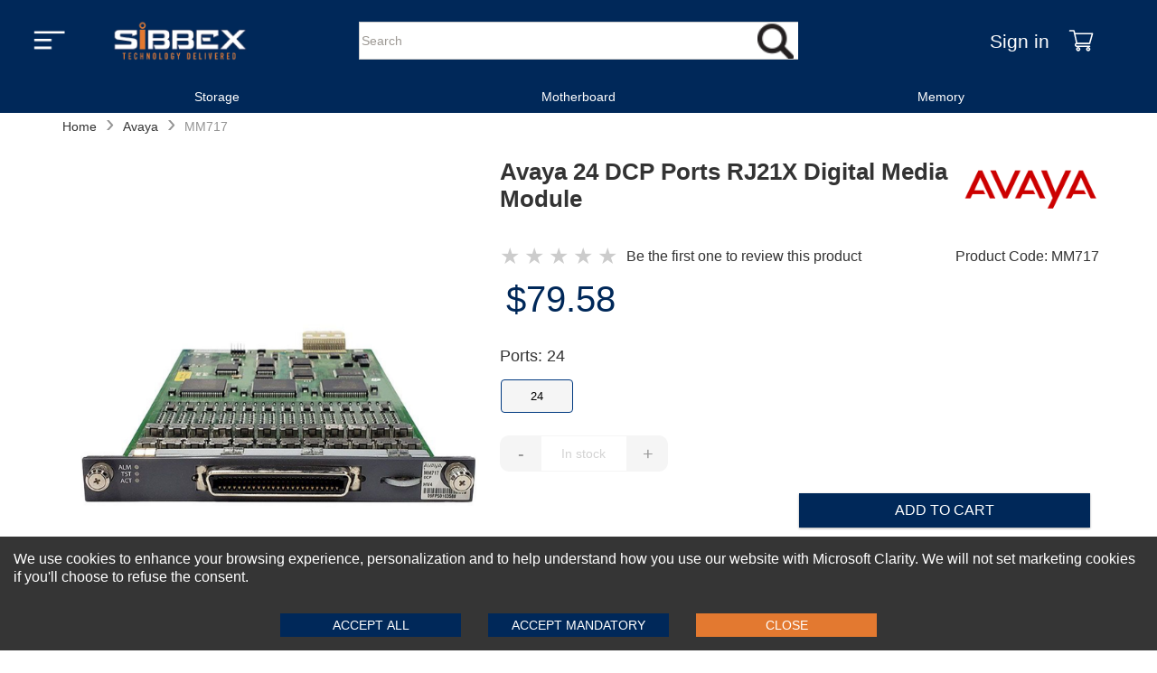

--- FILE ---
content_type: text/css; charset=utf-8
request_url: https://www.sibbex.com/main.25d479cf7a03fbfe76d2.css
body_size: 52625
content:
.video-placeholder-div{width:100%}.video-container-div,.video-error-placeholder,.video-placeholder-div{overflow:hidden;position:relative}.video-error-placeholder{background:#f0f0f0;height:100%;width:100%}.video-error-placeholder:before{-webkit-animation:wave-shimmer 2s ease-in-out infinite;animation:wave-shimmer 2s ease-in-out infinite;background:-webkit-gradient(linear,left top,right top,from(transparent),color-stop(30%,hsla(0,0%,88%,.4)),color-stop(50%,hsla(0,0%,75%,.6)),color-stop(70%,hsla(0,0%,75%,.4)),to(transparent));background:linear-gradient(90deg,transparent,hsla(0,0%,88%,.4) 30%,hsla(0,0%,75%,.6) 50%,hsla(0,0%,75%,.4) 70%,transparent);content:"";height:100%;left:0;position:absolute;top:0;-webkit-transform:translateX(-100%);-ms-transform:translateX(-100%);transform:translateX(-100%);width:100%}.video-error-placeholder:after{color:#666;content:"VIDEO COMING SOON";font-size:14px;font-weight:600;left:50%;pointer-events:none;position:absolute;top:50%;-webkit-transform:translate(-50%,-50%);-ms-transform:translate(-50%,-50%);transform:translate(-50%,-50%)}.splash-outer{background-color:rgba(0,0,0,.7);bottom:0;height:100%;top:0;width:100%}.splash-inner,.splash-outer{left:0;margin:auto;position:fixed;right:0;z-index:1000}.splash-inner{background-color:#fff;height:450px;top:15%;width:300px}.splash-img{display:block;-o-object-fit:contain;object-fit:contain;overflow:hidden;position:absolute;right:0}.splash-img img{height:450px;max-width:100%;pointer-events:none}.close-splash-img{cursor:pointer;height:23px;margin:auto;position:absolute;right:0;top:0;width:23px}.splash-context{-ms-flex-align:center;-ms-flex-pack:center;align-items:center;display:-ms-flexbox;display:flex;height:100%;justify-content:center;width:auto}.splash-newsletter{z-index:1}.splash-newsletter-text{color:var(--splash-newsletter-title);padding-bottom:10px;text-align:center;width:100%}.splash-newsletter-text-title{font-size:var(--theme-text-font-size-7);font-weight:700;margin:20px 0}.splash-newsletter-text-statement{font-size:var(--theme-text-font-size-4);margin:15px 0}.splash-newsletter-text-sub-statement{font-size:var(--theme-text-font-size-3);margin:15px 0}.splash-newsletter-signup{margin:0 auto;width:90%}input.splash-singup-text{background-color:#fff;border:1px solid #c9c9c9;float:left;font-family:var(--theme-font-family-primary);font-size:var(--theme-text-font-size-2);height:50px;margin-bottom:10px;outline:0;padding:4px 10px;text-align:center;width:100%}.splash-singup-text::-webkit-input-placeholder{color:var(--theme-input-box-placeholder-color)}.splash-singup-text::-moz-placeholder{color:var(--theme-input-box-placeholder-color)}.splash-singup-text:-ms-input-placeholder{color:var(--theme-input-box-placeholder-color)}.splash-singup-text::-ms-input-placeholder{color:var(--theme-input-box-placeholder-color)}.splash-singup-text::placeholder{color:var(--theme-input-box-placeholder-color)}.newsletter-signup-button{background:var(--splash-newsletter-btn-color-default);border:1px solid var(--splash-newsletter-btn-color-default);border-radius:var(--splash-newsletter-btn-radius);color:var(--splash-newsletter-btn-font-color);cursor:pointer;float:left;font-family:var(--theme-font-family-primary);font-size:var(--theme-text-font-size-2);height:50px;line-height:14px;margin:0;padding:18px 25px;width:100%}.success-placeholder::-webkit-input-placeholder{color:var(--theme-success-text-color)}.success-placeholder::-moz-placeholder{color:var(--theme-success-text-color)}.success-placeholder:-ms-input-placeholder{color:var(--theme-success-text-color)}.success-placeholder::-ms-input-placeholder{color:var(--theme-success-text-color)}.success-placeholder::placeholder{color:var(--theme-success-text-color)}.error-placeholder::-webkit-input-placeholder{color:var(--theme-error-text-color)}.error-placeholder::-moz-placeholder{color:var(--theme-error-text-color)}.error-placeholder:-ms-input-placeholder{color:var(--theme-error-text-color)}.error-placeholder::-ms-input-placeholder{color:var(--theme-error-text-color)}.error-placeholder::placeholder{color:var(--theme-error-text-color)}.newsletter-signup-button:hover{background:var(--splash-newsletter-btn-color-mouseover);border:1px solid var(--splash-newsletter-btn-color-mouseover)}.newsletter-signup-button:focus{background:var(--splash-newsletter-btn-color-press);border:1px solid var(--splash-newsletter-btn-color-press)}.splash-newsletter-signup label{color:var(--splash-newsletter-title);display:block;font-weight:700;letter-spacing:2px}@media (min-width:768px){.splash-inner{bottom:25%;position:fixed;top:25%}.splash-context{width:50%}.splash-img img{height:482px;width:100%}.splash-newsletter-signup{width:100%}.splash-newsletter{width:80%}}@media (min-width:768px) and (max-width:992px){.splash-inner{height:675px;left:0;margin:auto;right:0;top:15%;width:450px}.splash-context{width:auto}.splash-img img{height:675px;max-width:100%;pointer-events:none}.splash-newsletter-signup{width:90%}}@media (min-width:992px){.splash-inner{height:600px;width:800px}.splash-inner.false{width:400px}.splash-img{width:50%}.splash-img.false{width:100%}.splash-img img{height:600px}}.image-container-v2-div{-ms-flex-pack:center;display:-ms-flexbox;display:flex;justify-content:center;width:100%}.img-error-placeholder{background:#f0f0f0;display:block;height:100%;-o-object-fit:cover;object-fit:cover;overflow:hidden;position:relative;width:100%}.img-error-placeholder:before{-webkit-animation:wave-shimmer 2s ease-in-out infinite;animation:wave-shimmer 2s ease-in-out infinite;background:-webkit-gradient(linear,left top,right top,from(transparent),color-stop(30%,hsla(0,0%,88%,.4)),color-stop(50%,hsla(0,0%,75%,.6)),color-stop(70%,hsla(0,0%,75%,.4)),to(transparent));background:linear-gradient(90deg,transparent,hsla(0,0%,88%,.4) 30%,hsla(0,0%,75%,.6) 50%,hsla(0,0%,75%,.4) 70%,transparent);content:"";height:100%;left:0;position:absolute;top:0;-webkit-transform:translateX(-100%);-ms-transform:translateX(-100%);transform:translateX(-100%);visibility:visible;width:100%}.error-placeholder-content{-webkit-box-sizing:border-box;box-sizing:border-box;color:#666;display:-ms-flexbox;display:flex;-ms-flex-direction:column;flex-direction:column;font-size:14px;font-weight:600;gap:2px;left:50%;padding:0 10px;position:absolute;text-align:center;top:50%;-webkit-transform:translate(-50%,-50%);-ms-transform:translate(-50%,-50%);transform:translate(-50%,-50%);width:100%;z-index:2}.error-line{line-height:1.2}@media (min-width:1400px){.error-placeholder-content{-ms-flex-pack:center;-ms-flex-align:center;align-items:center;-ms-flex-direction:row;flex-direction:row;-ms-flex-wrap:nowrap;flex-wrap:nowrap;gap:4px;justify-content:center}.error-line:nth-child(2):before{content:" "}.error-line:nth-child(2):after{content:" "}}.fb-login-loading{-ms-flex-pack:center;-ms-flex-align:center;align-items:center;background-color:#1877f2;border:none;border-radius:6px;display:-ms-flexbox;display:flex;height:40px;justify-content:center;position:relative;visibility:visible;width:242px}.fb-login{cursor:pointer}.fb-login-box.fb_reset{line-height:0!important}.facebook-login-skeleton,.google-login-skeleton{-ms-flex-align:center;-ms-flex-pack:center;align-items:center;background:#d3d3d3;border-radius:4px;display:-ms-flexbox;display:flex;height:40px;justify-content:center;width:240px}.google-login-skeleton{margin:10px 0}@media (min-width:768px){.google-login-skeleton{margin:0 10px 0 0}}.social-media-login-box{-ms-flex-align:center;align-items:center;display:-ms-flexbox;display:flex;-ms-flex-direction:column;flex-direction:column}.fb-login-box,.google-login-box{margin:10px 0}@media(min-width:768px){.social-media-login-box{display:-ms-flexbox;display:flex;-ms-flex-direction:row;flex-direction:row;margin:10px 0}.google-login-box{margin:0 10px 0 0}}.headerPlaceholderV2{background-color:"#f0f0f0";height:155.3px;width:100%}.headerPlaceholderV1{background-color:"#f0f0f0";height:135.3px;width:100%}.headerPlaceholderV3{background-color:"#f0f0f0";height:151.3px;margin-top:20px;width:100%}.headerPlaceholderV4{background-color:"#f0f0f0";height:150px;width:100%}.headerPlaceholderV5{background-color:"#f0f0f0";height:110px;width:100%}@media not all and (min-width:1200px){.headerPlaceholderV3{height:156.3px;margin-top:0}}@media not all and (min-width:992px){.headerPlaceholderV1{height:150px}.headerPlaceholderV3{height:121px;margin-top:0}.headerPlaceholderV4{height:130px}.headerPlaceholderV2{height:110px}.headerPlaceholderV5{height:130px}}@media not all and (min-width:768px){.headerPlaceholderV3{height:86px;margin-top:0}.headerPlaceholderV1{height:142px}}@media not all and (min-width:576px){.headerPlaceholderV3{height:71px;margin-top:0}}.domain-status{-ms-flex-pack:center;-ms-flex-align:center;align-items:center;display:-ms-flexbox;display:flex;justify-content:center;min-height:100%}.domain-status h2{text-align:center}.snackbar-container{position:relative}.snackbar-box-text{text-align:left}.snackbar-box{-ms-flex-pack:justify;background-color:var(--theme-snackbar-background-color);border-radius:10px;color:var(--theme-anchor-font-color-default);-ms-flex-direction:row;flex-direction:row;justify-content:space-between;left:0;margin:auto;max-width:320px;min-width:250px;padding:10px;position:fixed;right:0;text-align:center;top:147px;width:-webkit-max-content;width:-moz-max-content;width:max-content;z-index:9}.snackbar-box,.snackbar-close-icon{-ms-flex-align:center;align-items:center;display:-ms-flexbox;display:flex;font-size:var(--theme-text-font-size-1)}.snackbar-close-icon{-ms-flex-pack:end;-webkit-animation:ripple .6s linear;animation:ripple .6s linear;border-radius:50%;cursor:pointer;-ms-flex-direction:column;flex-direction:column;justify-content:flex-end;padding:0;width:20px}.snackbar-box-sub{padding:0 20px}.snackbar-box{-webkit-animation:fadein .5s;animation:fadein .5s}@media(min-width:992px){@-webkit-keyframes fadein-lg{0%{opacity:0;top:0}to{opacity:1;top:130px}}@keyframes fadein-lg{0%{opacity:0;top:0}to{opacity:1;top:130px}}.snackbar-box{-webkit-animation:fadein-lg .5s;animation:fadein-lg .5s;max-width:-webkit-max-content;max-width:-moz-max-content;max-width:max-content;min-width:250px;top:130px;width:-webkit-max-content;width:-moz-max-content;width:max-content}}@media(min-width:1200px){@-webkit-keyframes fadein-xl{0%{opacity:0;top:0}to{opacity:1;top:140px}}@keyframes fadein-xl{0%{opacity:0;top:0}to{opacity:1;top:140px}}.snackbar-box{-webkit-animation:fadein-xl .5s;animation:fadein-xl .5s;top:140px}}.content-main-div{min-height:75vh}@media(min-width:992px){.content-main-div{min-height:85vh}}.snackbar-cont{background-color:var(--theme-snackbar-background-color);color:var(--theme-snackbar-font-color);padding:10px 0;text-align:center}.snack-value{-ms-flex-align:center;-ms-flex-pack:center;align-items:center;-webkit-column-gap:5px;-moz-column-gap:5px;column-gap:5px;display:-ms-flexbox;display:flex;font-size:var(--theme-text-font-size-4);font-weight:700;justify-content:center;line-height:1.5}.snack-value p{margin:0}.snackbar-desc{font-size:var(--theme-text-font-size-4);line-height:1.5;text-align:center}.snackbar-c{font-weight:700;padding-top:10px}.snackbar-c span:last-child{color:var(--theme-snackbar-coupon-remove-color);font-weight:400;margin-left:5px}.snackbar-c span:first-child{color:var(--theme-snackbar-coupon-code-color);font-weight:400;margin-left:5px}.snackbar-exc{background:#fbfbfb;border:1px solid #ddd;display:inline-block;margin:10px;padding:10px}.snack-value span:first-child{font-size:var(--theme-text-font-size-2);text-decoration:underline}.w-dd{cursor:pointer}.snackbar-c span:last-child{cursor:pointer}.snack-value span.arrow:after{content:"▼";font-size:10px;padding-left:.5em}.snack-value span.arrow-active:after{content:"▲";font-size:10px;padding-left:.5em;-webkit-transition:-webkit-transform .3s ease;transition:-webkit-transform .3s ease;transition:transform .3s ease;transition:transform .3s ease,-webkit-transform .3s ease}.snackbar-desc{max-height:0;overflow:hidden;-webkit-transition:max-height 1s;transition:max-height 1s}.snackbar-desc.desc-active{max-height:300px}.base-button-public,.common-button{-ms-flex-pack:center;background-color:var(--theme-btn-color-default);border:none;border-radius:var(--theme-btn-border-radius);-webkit-box-shadow:0 1px 3px rgba(0,0,0,.12),0 1px 2px rgba(0,0,0,.24);box-shadow:0 1px 3px rgba(0,0,0,.12),0 1px 2px rgba(0,0,0,.24);color:var(--theme-btn-font-color);cursor:pointer;display:-ms-flexbox;display:flex;font-family:var(--theme-font-family-primary);font-size:var(--theme-text-font-size-2);justify-content:center;margin:5px 0;padding:10px 6px;text-decoration:none;text-transform:uppercase;width:100%}.base-button:hover{background-color:var(--theme-btn-color-mouseover);-webkit-box-shadow:0 3px 6px rgba(0,0,0,.16),0 3px 6px rgba(0,0,0,.23);box-shadow:0 3px 6px rgba(0,0,0,.16),0 3px 6px rgba(0,0,0,.23)}.short{width:200px}.button-loading-state{left:14px;position:relative;top:-14px}.flexInsides{-ms-flex-pack:center;-ms-flex-align:center;align-items:center;display:-ms-flexbox;display:flex;justify-content:center}.group{margin-top:10px}.input-style-v3{color:#000;font-family:var(--theme-font-family-primary);font-size:var(--theme-text-font-size-2)}.disableddiv{opacity:.7;pointer-events:none}.input-label-style-v3{display:-webkit-box;font-size:var(--theme-text-font-size-2)}.input-style-v3:focus~.input-label-style-v3,.input-style-v3:valid~.input-label-style-v3{font-size:var(--theme-text-font-size-2);height:18px;overflow:hidden}.icon-position{top:76%}.errorText{font-size:var(--theme-text-font-size-3)}@media (min-width:576px){.input-label-style-v3{font-size:var(--theme-text-font-size-2)}.input-style-v3:focus~.input-label-style-v3,.input-style-v3:valid~.input-label-style-v3{font-size:var(--theme-text-font-size-2)}}@media (min-width:1200px){.input-label-style-v3{font-size:var(--theme-text-font-size-2)}.input-style-v3:focus~.input-label-style-v3,.input-style-v3:valid~.input-label-style-v3{font-size:var(--theme-text-font-size-2);height:20px}}.checkbox-label{cursor:pointer;display:block;margin:4px 0;padding-left:30px;position:relative;-webkit-user-select:none;-moz-user-select:none;-ms-user-select:none;user-select:none}.checkbox-label input{cursor:pointer;height:0;opacity:0;position:absolute;width:0}.checkmark{background-color:#fff;border:1px solid;border-radius:2px;height:14px;left:0;margin:0;position:absolute;top:0;width:14px}.checkbox-label input:checked~.checkmark{background-color:var(--header-background-color-1)}.checkmark:after{content:"";display:none;position:absolute}.checkbox-label input:checked~.checkmark:after{display:block}.checkbox-label .checkmark:after{border:solid #fff;border-width:0 2px 2px 0;height:9px;left:4px;top:0;-webkit-transform:rotate(45deg);-ms-transform:rotate(45deg);transform:rotate(45deg);width:4px}.i-tooltip-v2{-ms-flex-align:center;align-items:center;display:-ms-flexbox;display:flex;position:relative}.i-tooltip-v2 .i-tooltip-v2-sub{cursor:pointer;display:inline-block;font-size:14px;height:20px;margin:0 10px;overflow:hidden;position:absolute;width:14px}.i-tooltip-v2 .i-tooltip-v2-text{background:#fff;border:1px solid #ccc;display:none;font-size:12px;left:30px;min-width:-webkit-max-content;min-width:-moz-max-content;min-width:max-content;padding:5px;position:absolute;text-indent:0;-webkit-transition:top .8s;transition:top .8s;visibility:visible;z-index:2}.i-tooltip-v2-sub:hover+.i-tooltip-v2-text{display:block}.i-tooltip-v2-sub:focus+.i-tooltip-v2-text{display:block}.i-tooltip-acc-v2{-ms-flex-align:start;align-items:flex-start;display:-ms-flexbox;display:flex;-ms-flex-direction:column;flex-direction:column;margin-top:0;position:relative}.i-tooltip-acc-v2-text{height:0;overflow:hidden;padding:0 10px;-webkit-transition:.2s ease-in-out;transition:.2s ease-in-out;width:calc(100% - 23px)}.i-tooltip-acc-v2-text.tool-tip-active{border:1px solid #ccc;height:auto;margin-top:8px;padding:7px 10px}.profile-card-box{-ms-flex-align:center;align-items:center;display:-ms-flexbox;display:flex;-ms-flex-direction:column;flex-direction:column;padding:5px;width:auto}.avatar-icon{width:70px}.avatar-icon-sub-v2{border:1px solid #b6b6b6;border-radius:50%;width:95%}.profile-name-text{font-size:var(--theme-text-font-size-6);margin:10px 0;text-align:center}.profile-company-sec{text-align:center}.profile-company-name{font-size:var(--theme-text-font-size-5);margin:5px 0}.profile-company-info{font-size:var(--theme-text-font-size-1);margin:5px 0}@media (min-width:768px){.profile-card-box{width:200px}}@media (min-width:992px){.profile-card-box{width:330px}}.user-form-action{margin:15px auto;width:50%}.user-form-container .input-field-container,.user-note{text-align:left}.user-form-container a:hover{text-decoration:underline}.user-chkbox{margin:10px 0;text-align:left}.user-chkbox span a:hover{color:var(--theme-anchor-font-color-mouseover);text-decoration:underline 1px solid var(--theme-anchor-font-color-mouseover);-webkit-text-decoration:underline}.user-chkbox-sub{display:-ms-flexbox;display:flex;margin:10px 0}.user-chkbox-sub label{margin:0 10px 0 0;padding-left:24px}.user-chkbox-sub a:hover{text-decoration:underline}.user-form-box .errorText{font-size:var(--theme-text-font-size-2);text-align:left}.user-form-box .errorText a{font-weight:400}.user-form-box .errorText a:hover{color:inherit;text-decoration:underline}.password-Validation-Container{display:-ms-flexbox;display:flex;-ms-flex-direction:column;flex-direction:column;font-size:var(--theme-text-font-size-4);margin-left:9px}.user-form-wrapper .user-registration .user-form-action,.user-form-wrapper .user-registration .user-form-button{width:100%}.referal-code-profile{position:relative}.referal-code-profile-desktop{display:none}.referal-code-profile .errorText{margin:0}.referal-code-profile-mobile{min-height:20px;position:relative;top:0}.profile-card-avatar .imageContainerdiv{text-align:initial}.error-link{cursor:pointer}.error-link:hover{text-decoration:underline}.register-input.ignore-lp div[data-lastpass-icon-root]{display:none!important}@media(min-width:768px){.user-form-wrapper .user-registration .user-form-action{width:50%}.user-form-wrapper .user-registration .user-form-button{width:220px}.referal-code-profile-desktop{display:block;position:absolute;right:0;top:48%}.referal-code-profile-mobile{display:none}.referal-code-profile-mobile.referal-code-layover{display:block}.referal-code-profile-desktop.referal-code-layover{display:none}.referal-code-layover .i-tooltip-acc-v2-text{max-width:340px}.referal-code-profile .errorText{margin:13px 0}}.div_captcha{background-color:#f9f9f9;border:1px solid #d3d3d3;width:255px}.captcha_inner{-ms-flex-pack:space-evenly;display:-ms-flexbox;display:flex;justify-content:space-evenly;margin:5px 0;padding:5px;vertical-align:middle}#captchaInput{border:1px solid #c4c4c4;color:var(--theme-btn-color-default);font-family:var(--theme-font-family-primary);font-size:var(--theme-text-font-size-8);font-weight:600}@media only screen and (max-width:767px){input[type=text]:focus{border-color:var(--header-background-color-1)!important;outline:0}input[type=number]:focus{border-color:var(--header-background-color-1)!important;outline:0}#captchaInput{border:1px solid #c4c4c4;color:var(--theme-btn-color-default);font-family:var(--theme-font-family-primary);font-size:16px;font-weight:600}#captchaInput,h2{line-height:40px}}h2{color:var(--theme-btn-color-default);line-height:40px}.captchaDiv{margin-top:12px}.captchaErrorAlign{text-align:center}.popup{background-color:rgba(0,0,0,.7);bottom:0;height:100%;left:0;margin:auto;position:fixed;right:0;top:0;width:100%;z-index:999}.popup_inner{background-color:#fff;border-radius:10px;left:15%;margin:auto;max-height:250px;position:absolute;right:15%;top:15%;width:auto}.layover-bottom{-ms-flex-pack:justify;display:-ms-flexbox;display:flex;-ms-flex-direction:column;flex-direction:column;justify-content:space-between;margin:20px;min-height:130px;padding:10px 0}.layover-save{display:none}.layover-save .layover-btn-cancel{margin:16px 0 0;width:24%}.layover-save .layover-btn-save{margin:16px 30px 0 0;width:24%}.layover-save-mobile{-ms-flex-pack:center;display:-ms-flexbox;display:flex;font-size:18px;justify-content:center;margin:15px 0 20px;text-align:center}.layover-cancel-text,.layover-save-text{color:var(--header-background-color-1)!important;cursor:pointer;margin:0 20px}.layover-text-top{font-size:18px;font-weight:700;line-height:25px;margin:0 0 10px;text-align:center}.layover-text-bottom{font-size:15px;line-height:18px;margin:0 0 15px;text-align:center}@media (min-width:576px){.popup_inner{left:15%;max-height:250px;right:15%;top:15%}}@media (min-width:768px){.layover-save-mobile{display:none}.layover-save{-ms-flex-pack:center;display:-ms-flexbox;display:flex;justify-content:center}.popup_inner{max-height:250px;top:20%}.layover-text-bottom,.layover-text-top{margin:5px 0}}@media (min-width:992px){.popup_inner{left:25%;max-height:250px;right:25%;top:25%;width:35%}}.picture-placeholder-div{background:#f2f2f2}.picture-container-div{overflow:hidden;position:relative}.picture-tag{position:absolute}section{overflow:hidden;position:relative}section.default-container.homeProductContainer.panelOne{margin:0 auto 40px;width:90%}.row-lg{-ms-flex-pack:justify;-ms-flex-align:center;align-items:center;display:-ms-flexbox;display:flex;-ms-flex-direction:column;flex-direction:column;justify-content:space-between;margin-top:40px}.row-col{-ms-flex:1 1;flex:1 1;text-align:center}.row-col,.row-col-text{position:relative}.row-col.row-col-nthChild{display:-ms-flexbox;display:flex;-ms-flex-direction:column;flex-direction:column}.row-col-text span{left:50px;position:absolute;top:-40px;width:60px}.row-col img{position:relative;width:100%;z-index:4}.row-col-img{-ms-flex-pack:center;-ms-flex-align:center;align-items:center;display:-ms-flexbox;display:flex;justify-content:center;margin:0 auto;width:65%}.row-col-text{margin-top:60px;width:100%}.row-col-text h2{color:var(--theme-widget-heading-color);font-size:var(--theme-text-h2-font-size-3);font-weight:700;line-height:1.2}.row-col-text p{color:var(--theme-widget-text-font-color);font-size:var(--theme-text-font-size-4);line-height:1.5;text-align:center}p.cick-here{color:var(--theme-widget-text-font-color-1)}.row-col-text button{background:var(--cta-button-text-bg-color);border:none;border-radius:50px;-webkit-box-shadow:var(--cta-button-text-box-shadow);box-shadow:var(--cta-button-text-box-shadow);color:var(--cta-button-text-color);cursor:pointer;font-size:var(--theme-text-font-size-4);margin:10px 0 25px;padding:15px 40px}.shape-blob{-webkit-animation:transform 12s ease-in-out infinite alternate both,movement_one 40s ease-in-out infinite both;animation:transform 12s ease-in-out infinite alternate both,movement_one 40s ease-in-out infinite both;background:#f2f0fa;border-radius:30% 50% 20% 40%;display:none;height:100%;left:0;opacity:.7;position:absolute;top:0;width:100%}.row-col-nthChild{margin-top:40px}.owl-pagination-col{-ms-flex-pack:center;-ms-flex-align:center;align-items:center;display:-ms-flexbox;display:flex;justify-content:center}.owl-pagination{margin:0 0 0 auto;width:100%}.owl-items{-ms-flex-pack:center;-ms-flex-align:center;align-items:center;border:1px solid #020a65;border-radius:50%;display:-ms-flexbox;display:flex;-ms-flex-direction:column;flex-direction:column;height:20px;justify-content:center;margin:0 10px;padding:0;width:20px}span.active-owl{background:#020a65;border-radius:50%;display:block;height:100%;width:100%}.p-1-control-prev{margin:0 20px 0 40px}.p-1-control-next,.p-1-control-prev{cursor:pointer;height:auto;position:relative;width:50px}.p-1-control-prev:before{background-color:var(--theme-btn-color-default-1);border-radius:50%;content:"";display:block;height:35px;left:-2px;position:absolute;right:0;top:3px;-webkit-transform:scale(0);-ms-transform:scale(0);transform:scale(0);-webkit-transform-origin:center;-ms-transform-origin:center;transform-origin:center;-webkit-transition:all .4s ease;transition:all .4s ease;width:35px}.p-1-control-prev:after{border:3px solid var(--theme-btn-color-default);border-bottom:0;border-right:0;content:"";display:block;height:12px;left:calc(50% - 5px);position:absolute;top:calc(50% - 7px);-webkit-transform:rotate(-45deg);-ms-transform:rotate(-45deg);transform:rotate(-45deg);width:12px}.p-1-control-next:before{background-color:var(--theme-btn-color-default-1);border-radius:50px;content:"";display:block;height:35px;left:-2px;position:absolute;right:0;top:3px;-webkit-transform:scale(0);-ms-transform:scale(0);transform:scale(0);-webkit-transform-origin:center;-ms-transform-origin:center;transform-origin:center;-webkit-transition:all .4s ease;transition:all .4s ease;width:35px}.p-1-control-next:after{border:3px solid var(--theme-btn-color-default);border-left:0;border-top:0;content:"";display:block;height:12px;left:calc(50% - 9px);position:absolute;top:calc(50% - 7px);-webkit-transform:rotate(-45deg);-ms-transform:rotate(-45deg);transform:rotate(-45deg);width:12px}.panelOne{background-position:50%;background-size:contain;display:block}.homeProductContainer.panelOne{margin-bottom:40px}.row-col-text h2:first-of-type{margin-bottom:0;padding-bottom:0}.owl-pagination-col{margin-top:20px}@media (min-width:576px){.owl-pagination-col{margin-top:0}.row-col-img{width:auto}.row-col-text span{left:-30px;top:-61px;width:auto}.row-lg{-ms-flex-direction:row;flex-direction:row}.col-md-nth{-ms-flex-order:1;order:1}.col-md-img{margin:0 0 0 auto}p.nth-p{margin-top:0}.shape-blob{display:block}.panelOne{background-image:none!important}.row-col-text{margin:0 0 0 auto;width:calc(90% - 20px)}.row-col-text,.row-col-text p{text-align:left}}@media (min-width:768px){.row-lg{-ms-flex-align:start;align-items:flex-start;-ms-flex-direction:row;flex-direction:row;margin-top:80px;padding-bottom:40px}.row-col-text span{left:-40px;top:-40px}.row-col-text p{text-align:left}.row-col-nthChild{margin-top:30px}.p-1-control-next,.p-1-control-prev{display:block}.owl-pagination{width:calc(90% - 20px)}.owl-pagination-col{-ms-flex-pack:start;justify-content:flex-start}}@media (min-width:992px){.row-col-text h2{font-size:var(--theme-text-h2-font-size-4)}.row-col-text button,.row-col-text p{font-size:var(--theme-text-font-size-5)}.row-col-text button{margin:0 0 40px}.row-col-nthChild{margin-top:50px}}@media (min-width:1200px){.row-col-text h2{font-size:var(--theme-text-h2-font-size-5)}.row-col-text p{font-size:var(--theme-text-font-size-7)}}@media (min-width:1400px){.row-lg{margin-top:120px}.row-col-text span{left:-45px;top:-45px}.row-col-text h2{font-size:var(--theme-text-h2-font-size-6);margin-bottom:50px}.row-col-text p{font-size:var(--theme-text-font-size-8);margin-bottom:50px}.row-col-text{margin-top:0}.row-col-text button{font-size:var(--theme-text-font-size-6)}.row-col img{width:auto}}.sl-main-wrapper{position:relative}.sl-video-wrapper{height:100%;overflow:hidden;position:absolute;width:100%}.sl-video-wrapper video{height:auto;min-height:100%;min-width:100%;width:auto}.div-bg-col-sm-p-col video{height:auto;width:auto}.bg-heading-dv{margin:0 auto}.bg-heading-dv .heading .bottom-bar{-ms-flex-align:center;-ms-flex-pack:center;align-items:center;display:-ms-flexbox;display:flex;justify-content:center;margin:30px 0}.bg-heading-dv h2{font-size:var(--theme-text-h1-font-size-1);line-height:1.5;margin-bottom:0}.bg-heading-dv .heading .bottom-bar:after{border-bottom:1px solid #ccc;content:"";-ms-flex:1 1;flex:1 1;margin-left:30px}.bg-heading-dv .heading .bottom-bar:before{border-bottom:1px solid #ccc;content:"";-ms-flex:1 1;flex:1 1;margin-right:30px}.div-log-main-container{margin:0 auto;padding-bottom:20px;position:relative;width:90%}.row-md.default-container.homeProductContainer{margin:0 auto 40px;width:90%}.div-bg-col-sm-p-col{display:-ms-flexbox;display:flex;-ms-flex-direction:column;flex-direction:column;left:0;padding-right:20px;position:relative;-webkit-transition:all 1s ease 0s;transition:all 1s ease 0s;width:100%}.div-bg-col-sm-p-col .imageContainerdiv{width:100%}.div-bg-col-sm-p-col img{border:1px solid #000;border-bottom-right-radius:40px;height:auto;max-width:87%;-o-object-fit:contain;object-fit:contain;padding:20px}.div-cont-bg-log-width-sm-row-1,.div-cont-bg-log-width-sm-row-2{display:-webkit-box;overflow-x:auto;overflow:hidden;position:relative;-webkit-transition:all .5s;transition:all .5s}.div-bg-text-log .st-short-intro{line-height:1.5;margin-left:3px;text-align:center}.div-bg-text-log .bg-link-to{color:#c82525;display:table;font-size:22px;font-weight:700;line-height:1.5;margin:0 auto;text-align:center}.div-pagination-log{-ms-flex-align:center;-ms-flex-pack:center;align-items:center;display:-ms-flexbox;display:flex;justify-content:center;padding:20px 0}.bg-nxt-dv img{max-width:100%}.div-wrapper-main{background-size:0!important}.div-bg-text-log h2{color:var(--theme-widget-heading-color);font-size:var(--theme-text-h2-font-size-7);font-weight:700;line-height:1.2;margin-left:3px;margin-top:20px;position:relative}.div-bg-text-log p.st-short-intro,p.st-text{margin-left:3px}.div-bg-text-log p.st-short-intro,p.st-link-to,p.st-text{color:var(--theme-widget-text-font-color-1);font-size:var(--theme-text-font-size-4)}.div-row-main-cont{display:-ms-flexbox;display:flex;-ms-flex-direction:column;flex-direction:column}.div-right-bg-row{-ms-flex-order:1;order:1}.div-bg-text-log .st-short-intro,.div-bg-text-log h2{text-align:left}p.st-short-intro{line-clamp:4;-webkit-line-clamp:4;-webkit-box-orient:vertical;display:-webkit-box;min-height:65px;overflow:hidden;text-overflow:ellipsis}.div-pagination-cont{-ms-flex-align:center;-ms-flex-pack:center;align-items:center;background:#ccc;border-radius:50%;display:-ms-flexbox;display:flex;-ms-flex-direction:column;flex-direction:column;height:20px;justify-content:center;margin:0 10px;padding:0;width:20px}.div-pagination-cont.div-active-pagination-cont{background:var(--theme-btn-color-press)}p.st-short-intro-v1{color:var(--theme-widget-text-font-color);font-size:var(--theme-text-font-size-4);line-height:1.5;margin-left:3px}.div-bg-col-sm-p-col.div-bg-text-log a{margin-bottom:3px;margin-left:3px}@media(min-width:576px){.div-bg-col-sm-p-col img{max-width:92%}.bg-heading-dv .heading .bottom-bar{margin:60px 0}.bg-heading-dv h2{font-size:var(--theme-text-font-size-12)}.div-bg-text-log .bg-data-provide{margin:20px auto 20px 0}.div-bg-text-log a{margin:0 auto 0 0}.div-bg-text-log p.st-short-intro,p.st-link-to,p.st-text{font-size:var(--theme-text-font-size-4)}}@media (min-width:768px){.div-log-main-container{padding-bottom:40px}.div-row-main-cont{padding:40px 0}.div-right-bg-row{-ms-flex-order:0;order:0}.div-bg-col-sm-p-col img{border:1px solid #fff;border-bottom-left-radius:40px;border-bottom-right-radius:0;margin-top:40px;max-width:80%}p.st-short-intro{line-clamp:8;-webkit-line-clamp:8}.div-right-bg-row .heading{margin:0}.div-bg-text-log p.st-short-intro,p.st-link-to,p.st-text{color:var(--theme-widget-text-font-color)}.div-row-main-cont{display:grid;grid-template-columns:55% 45%}.div-wrapper-main{background-position:50%;background-repeat:no-repeat;background-size:cover!important}.div-bg-text-log h2{color:var(--theme-widget-heading-color-1);font-size:var(--theme-text-h2-font-size-3);width:100%}.div-right-bg-row{width:90%}p.st-text{margin-top:45px}.div-pagination-cont{border:1px solid #fff}.div-pagination-cont.div-active-pagination-cont{background:var(--theme-btn-color-press)}p.st-short-intro-v1{font-size:var(--theme-text-font-size-4)}}@media (min-width:992px){.div-bg-text-log h2{font-size:var(--theme-text-h2-font-size-8)}p.st-short-intro,p.st-short-intro-v1{line-clamp:12;-webkit-line-clamp:12}}@media(min-width:1200px){.div-bg-col-sm-p-col img{max-width:69%}.div-row-main-cont{grid-template-columns:60% 40%}.div-bg-text-log h2{font-size:var(--theme-text-h2-font-size-5)}.div-bg-text-log p.st-short-intro{margin:30px 0}.div-bg-text-log p.st-short-intro,p.st-link-to,p.st-text{font-size:var(--theme-text-font-size-5)}p.st-short-intro{line-clamp:10;-webkit-line-clamp:10}p.st-short-intro-v1{font-size:var(--theme-text-font-size-7)}}@media(min-width:1400px){.div-bg-text-log .st-short-intro{margin:40px 0}.div-bg-text-log h2{font-size:var(--theme-text-h2-font-size-6)}.div-bg-text-log p.st-short-intro,p.st-link-to,p.st-text{font-size:var(--theme-text-font-size-7)}.div-right-bg-row{width:calc(80% - 20px)}.div-row-main-cont{grid-template-columns:70% 30%}.div-bg-col-sm-p-col img{max-width:50%}p.st-short-intro{line-clamp:inherit;-webkit-line-clamp:inherit}.div-row-main-cont{padding:70px 0 0}p.st-short-intro-v1{font-size:var(--theme-text-font-size-9)}}.main-container-md-mob{display:-ms-flexbox;display:flex}.main-container-md-mob .col-md-img{border-bottom-left-radius:60px;border-bottom-right-radius:0;left:2px;margin:0 0 0 auto}.main-container-md-mob .col-md img{left:0;top:-2px}.main-container-md-mob .col-md-text p:first-of-type{color:var(--theme-widget-text-font-color)}.main-container-md-mob .col-md-text p{-ms-flex-align:center;-ms-flex-pack:end;align-items:center;display:-ms-flexbox;display:flex;justify-content:flex-end;text-align:right}.main-container-md-mob .col-md-text h2{padding-right:30px;padding-top:60px;text-align:right;width:auto}.main-container-md-mob .col-md-text span{right:0;top:24px}.main-container-md-mob .shape-blob-nth{left:-83%;top:26%}@media (min-width:576px){.main-container-md-mob{display:none}}.lottie-container div{-ms-flex-pack:center;display:-ms-flexbox;display:flex;justify-content:center;width:32px}.lottie-container .imageContainerdiv{width:auto}.lottie-container #add-cart,.lottie-container #hamburger-menu,.lottie-container #hamburger-menu-mobile,.lottie-container #header-customer-desktop,.lottie-container #header-customer-mobile,.lottie-container #header-search,.lottie-container #header-search-desk,.lottie-container #user-profile{height:32px;width:32px}@media (min-width:576px){.lottie-container #add-cart,.lottie-container #hamburger-menu,.lottie-container #hamburger-menu-mobile,.lottie-container #header-customer-desktop,.lottie-container #header-customer-mobile,.lottie-container #header-search,.lottie-container #header-search-desk,.lottie-container #user-profile{height:32px;width:32px}}@media (min-width:768px){.lottie-container #add-cart,.lottie-container #hamburger-menu,.lottie-container #hamburger-menu-mobile,.lottie-container #header-customer-desktop,.lottie-container #header-customer-mobile,.lottie-container #header-search,.lottie-container #header-search-desk,.lottie-container #user-profile{height:40px;width:40px}}@media (min-width:992px){.lottie-container #add-cart,.lottie-container #hamburger-menu,.lottie-container #hamburger-menu-mobile,.lottie-container #header-customer-desktop,.lottie-container #header-customer-mobile,.lottie-container #header-search,.lottie-container #header-search-desk,.lottie-container #user-profile{height:40px;width:40px}}@media (min-width:1200px){.lottie-container #add-cart,.lottie-container #hamburger-menu,.lottie-container #hamburger-menu-mobile,.lottie-container #header-customer-desktop,.lottie-container #header-customer-mobile,.lottie-container #header-search,.lottie-container #header-search-desk,.lottie-container #user-profile{height:40px;width:40px}}.gx-col-2,.main-container-gx{background-repeat:no-repeat;background-size:cover;padding:10% 0 5%}.gx-col-1 h2:first-of-type{margin:0;padding:0}.gx-col-2 h2:first-of-type{margin:0;padding:0}.gx-modal-cont{-ms-flex-flow:row wrap;flex-flow:row wrap}.gx-modal-icon{margin-right:15px}.gx-col-modal{padding:0;position:relative;z-index:1}.gx-col-content span{left:45px;position:absolute;top:-32px}.row-g-1-inner{-ms-flex-align:center;align-items:center;position:relative;z-index:4}.gx-modal-cont,.row-g-1-inner{display:-ms-flexbox;display:flex}.gx-modal-cont{-ms-flex-pack:justify;justify-content:space-between}.gx-col-content h2,.gx-col-modal h2{color:var(--theme-text-h2-font-color-3);font-size:var(--theme-text-font-size-7);font-weight:700;line-height:1.2;padding-bottom:30px}.gx-col-content button{background:var(--cta-button-text-bg-color);border:none;border-radius:50px;-webkit-box-shadow:var(--cta-button-text-box-shadow);box-shadow:var(--cta-button-text-box-shadow);color:var(--cta-button-text-color);font-size:var(--theme-text-font-size-1);padding:10px 25px}.gx-col-content button a{padding:10px 0}.gx-col-1{-ms-flex:0.8 1;flex:0.8 1}.gx-col-2{border-bottom-right-radius:20px;border-top-left-radius:20px;-ms-flex:1 1;flex:1 1;padding:15px;position:relative}.xl-model-wrapper{height:100%;overflow:hidden;position:absolute;width:100%}.xl-model-wrapper video{width:auto}.gx-modal-cont img{-o-object-fit:contain;object-fit:contain;width:100%}.gx-modal-icon{height:50px;margin-bottom:25px;width:50px}.gx-col-2 p.link-to{color:var(--cta-button-text-color);font-size:var(--theme-text-font-size-1);margin:0;padding-top:15px}.gx-col-2 .link-to-sub:after{color:var(--cta-button-text-color);content:"\2192";display:inline-block;font-size:var(--theme-text-font-size-1);margin-left:10px}.gx-col-2 .gx-col-modal .link-to-sub:after,.gx-col-modal .link-to a{color:var(--theme-text-h2-font-color-3)}.gx-col-content .dsk,.main-container-gx .shape-blob{display:none}.gx-content-inner{position:relative}.gx-modal-icon .lottie-container div{width:auto}.gx-content-inner button{cursor:pointer}.row-g-1.homeProductContainer{min-height:auto}.row-g-1.panelFourProductContainer{margin-bottom:40px}.section.main-container-gx{position:relative}.main-vd-box{display:block;height:100%;overflow:hidden;position:absolute;width:100%}.gx-modal-cont{margin-top:20px}@media (min-width:576px){.gx-col-2{border-bottom-right-radius:0}.row-g-1-inner{-ms-flex-align:stretch;align-items:stretch;border-bottom-left-radius:20px;border-top-left-radius:20px;-webkit-box-shadow:0 3px 10px rgba(0,0,0,.2);box-shadow:0 3px 10px rgba(0,0,0,.2)}.gx-col-1{-ms-flex-order:1;background:var(--section-bg-color-1);display:-ms-flexbox;display:flex;-ms-flex:1 1;flex:1 1;order:1}.gx-col-content .dsk{color:var(--theme-text-font-color-2);display:block;line-height:1.5}.main-container-gx{background-image:none!important}.gx-col-content h2{color:var(--theme-text-h2-font-color-2)}.gx-modal-icon{height:80px;width:80px}.gx-col-content .dsk{font-size:var(--theme-text-font-size-2)}.gx-col-content{-ms-flex-pack:justify;display:-ms-flexbox;display:flex;-ms-flex-direction:column;flex-direction:column;justify-content:space-between;padding:60px 20px 0}.gx-col-2{border-bottom-left-radius:20px}.gx-content-inner button{margin-bottom:30px}.main-container-gx .shape-blob{border-radius:100%;display:block;height:95%;left:30%;top:3%;width:44%}.no-anim-style{padding:20px 0}.main-vd-box{display:none}.gx-modal-icon{margin-right:20px}}@media (min-width:992px){.gx-col-content h2,.gx-col-modal h2{font-size:var(--theme-text-h2-font-size-3)}.gx-col-content .dsk,.gx-content-inner button{font-size:var(--theme-text-font-size-4)}.gx-content-inner button{padding:15px 40px}.gx-content-inner button a{padding:15px 0}.gx-col-2 p.link-to{font-size:var(--theme-text-font-size-4)}.gx-col-modal{padding:40px}.gx-col-content{padding:60px 40px 0}.gx-col-2 p.link-to{padding-top:30px}}@media (min-width:1200px){.row-g-1-inner{margin:0 auto;width:75%}.gx-col-2 p.link-to,.gx-col-content .dsk,.gx-content-inner button{font-size:var(--theme-text-font-size-7)}.gx-col-2 .link-to-sub:after{font-size:var(--theme-text-font-size-8);margin-left:15px}.gx-col-content span{left:87px;top:-21px}}@media (min-width:1400px){.row-g-1-inner{width:65%}.gx-modal-icon{height:100px;width:100px}.gx-col-content h2{font-size:var(--theme-text-h2-font-size-6)}.gx-col-content span{left:128px;top:-10px}}section#w-5{overflow:hidden}.desktop-ct{display:none}.modal-contianer{-ms-flex-align:start;-ms-flex-pack:center;align-items:flex-start;display:-ms-flexbox;display:flex;justify-content:center;padding-bottom:6%;padding-top:10%;position:relative}.modal-contianer.align-image-right .modal-dv.modal-dv-img{-ms-flex-order:1;order:1;overflow:hidden;text-align:left}.modal-contianer.align-image-right .Square-blog-bg{height:100%;left:17%}.modal-icon-inner .lottie-container div{-ms-flex-pack:center;-ms-flex-align:center;align-items:center;display:-ms-flexbox;display:flex;height:75px;justify-content:center;width:75px}.modal-dv.modal-dv-img{height:-webkit-max-content;height:-moz-max-content;height:max-content;position:sticky;top:0}.modal-dv,.modal-img img{position:relative}.modal-img img{height:auto;max-width:100%;z-index:4}.Square-blog-bg{background:var(--theme-shape-blob-default-color);height:100%;left:0;opacity:.7;position:absolute;top:0;width:100%}.modal-icon-1{background:var(--theme-shape-blob-icon-bg-color)}.modal-icon-2{background:var(--theme-shape-blob-icon-bg-color-1)}.modal-icon-3{background:var(--theme-shape-blob-icon-bg-color-2)}.modal-icon-4{background:var(--theme-shape-blob-icon-bg-color-3)}.modal-icon-5{background:var(--theme-shape-blob-icon-bg-color-4)}.modal-icon-6{background:var(--theme-shape-blob-icon-bg-color-5)}@-webkit-keyframes morph{0%,to{border-radius:40% 60% 70% 30%/40% 40% 60% 50%}34%{border-radius:70% 30% 50% 50%/30% 30% 70% 70%}67%{border-radius:100% 60% 60% 100%/100% 100% 60% 60%}}@keyframes morph{0%,to{border-radius:40% 60% 70% 30%/40% 40% 60% 50%}34%{border-radius:70% 30% 50% 50%/30% 30% 70% 70%}67%{border-radius:100% 60% 60% 100%/100% 100% 60% 60%}}.modal-content-icon{-ms-flex-pack:justify;display:-ms-flexbox;display:flex;-ms-flex-flow:row wrap;flex-flow:row wrap;justify-content:space-between;padding:30px;text-align:center}.model-icon{-ms-flex-direction:column;flex-direction:column;width:50%}.modal-icon-inner,.model-icon{-ms-flex-align:center;align-items:center;display:-ms-flexbox;display:flex;position:relative}.modal-icon-inner{-ms-flex-pack:center;height:80px;justify-content:center;margin:0 auto;padding:5px;width:80px;z-index:4}.modal-icon-inner,.modal-iconblob{border-radius:var(--theme-shape-blob-border-radius)}.modal-iconblob{-webkit-animation:morph 3s linear infinite;animation:morph 3s linear infinite;background:var(--theme-shape-blob-default-color);display:block;height:110px;opacity:.7;position:absolute;top:-8%;width:110px}.modal-content-outer{display:-ms-flexbox;display:flex}.modal-dv-img{display:none}.model-icon .head-txt-col h2{font-size:var(--theme-text-h3-font-size-3);font-weight:700;margin-top:20px;text-align:center;text-transform:capitalize}.model-icon{margin:30px 0}.modal-content{padding:0 10px;position:relative}.modal-content span{left:69%;position:absolute;top:-3%}.modal-content h2{color:var(--theme-text-h2-font-color-2);font-size:var(--theme-text-h2-font-size-3);font-weight:700;line-height:1.2;text-align:center}.modal-content p{font-size:var(--theme-text-font-size-4);line-height:1.5}.modal-content p:first-of-type{color:var(--theme-text-font-color-2)}.modal-content p.link-to{color:var(--theme-anchor-font-color-default-1);display:inline-block}.modal-content p.link-to.dsk{display:none}.modal-img video{position:relative;width:auto;z-index:1}@media (min-width:576px){.modal-content p.link-to.dsk{display:none}.modal-content .link-to.dsk:after{color:var(--theme-anchor-font-color-default-1);content:"\2192";display:inline-block;font-size:var(--theme-text-font-size-5);margin-left:20px}}@media (min-width:768px){section#w-5{overflow:initial}.desktop-ct{display:block}.modal-content span{left:-51px;top:-48px}.modal-content p.link-to.dsk{display:block}.modal-content{padding:0}.model-icon{margin:0}.modal-dv-img{display:block}.modal-contianer{-ms-flex-pack:justify;justify-content:space-between}.modal-dv{width:49%}.model-icon{margin-bottom:50px;width:calc(33% - 10px)}.modal-content-outer{-ms-flex-direction:column;flex-direction:column}.modal-content-icon{-ms-flex-direction:row;flex-direction:row;padding:30px 0}.modal-content{margin:0 auto;width:95%}.modal-content h2{text-align:left}.modal-contianer{padding-top:10%}}@media (min-width:992px){.modal-content .link-to.dsk:after{font-size:var(--theme-text-font-size-9)}.modal-icon-inner{height:80px;width:80px}.modal-content h2{font-size:var(--theme-text-h2-font-size-8)}.modal-content p{font-size:var(--theme-text-font-size-5)}.modal-content{width:calc(90% - 20px)}.model-icon .head-txt-col h2{font-size:var(--theme-text-h3-font-size-2)}}@media (min-width:1200px){.modal-content{margin:0 auto;width:calc(70% - 20px)}.modal-content h2{font-size:var(--theme-text-h2-font-size-5)}.modal-content p{font-size:var(--theme-text-font-size-7)}.model-icon .head-txt-col h2{font-size:var(--theme-text-h3-font-size-1)}.model-icon{width:calc(30% - 10px)}}@media (min-width:1400px){.modal-content h2{font-size:var(--theme-text-h2-font-size-6)}.modal-content p{font-size:var(--theme-text-font-size-8)}.modal-content p:first-of-type{color:var(--theme-text-font-color-2)}.model-icon .head-txt-col h2{font-size:var(--theme-text-h3-font-size-1)}.modal-contianer{padding:3% 0 6%}}.container-fluid.default-container.panelFourProductContainer{margin:0 auto;width:90%}a p.cick-here{display:inline;padding-left:0}.row-col-md{margin-top:20px;position:relative;z-index:4}.container-fluid h2{color:var(--theme-text-h2-font-color-2);font-size:var(--theme-text-font-size-8);font-weight:700;line-height:1.2;padding-bottom:0}.container-fluid .col-group-txt h2{cursor:pointer;padding-bottom:0}.row-col-md-txt h2:first-of-type{padding-bottom:0}.container-fluid p{color:var(--theme-text-font-color-2);font-size:var(--theme-text-font-size-4);line-height:1.5}.row-col-md.nth-col-md{display:-ms-flexbox;display:flex;-ms-flex-direction:column;flex-direction:column}.row-col-md-inner{-ms-flex-pack:center;-ms-flex-order:1;display:-ms-flexbox;display:flex;-ms-flex-flow:row wrap;flex-flow:row wrap;justify-content:center;margin:30px 0;order:1}.col-group-sm{width:100%}.col-group-sm-inner{-ms-flex-pack:distribute;-ms-flex-align:center;align-items:center;border-bottom-right-radius:15px;border-top-left-radius:15px;-webkit-column-gap:20px;-moz-column-gap:20px;column-gap:20px;cursor:pointer;display:-ms-flexbox;display:flex;justify-content:space-around;padding:20px 10px}.col-group-sm-active{background:var(--theme-btn-color-default-1)}.col-group-sm-inActive{background:var(--theme-btn-color-default)}.col-group-img{-ms-flex-pack:center;-ms-flex-align:center;align-items:center;display:-ms-flexbox;display:flex;-ms-flex:1 1;flex:1 1;justify-content:center}.col-group-txt{-ms-flex:1 1;flex:1 1}.col-group-img img{width:100%}.col-group-txt h2{color:var(--theme-text-h2-font-color-3);font-size:var(--theme-text-font-size-6);line-height:1.2;text-align:left}.container-fluid .nth-col-md p.cick-here:after{color:var(--theme-anchor-font-color-mouseover);content:"\2192";display:inline-block;font-size:var(--theme-text-font-size-5);margin-left:5px}.container-fluid .nth-col-md p.cick-here{color:var(--theme-anchor-font-color-mouseover)}.row-col-md span{left:20%;position:absolute;top:20%}.main-container-fluid .shape-blob,.main-container-fluid .shape-blob.shape-blob-sm-1,.main-container-fluid .shape-blob.shape-blob-sm-2{display:none}.text-md h2:first-of-type{margin:0;padding:0}.container-fluid{background-repeat:no-repeat;background-size:contain}.col-group-sm{margin:20px 10px 0;padding-bottom:20px}.container-fluid.panelFourProductContainer{margin-bottom:40px}.col-group-img .imageContainerdiv{height:60px;width:60px}.row-col-md-txt a{display:inline-block}.col-group-img .lottie-container div{width:auto}@media (min-width:576px){.col-group-sm{width:43%}.col-group-sm-inner{margin-bottom:40px}.container-fluid{background-image:none!important;border-top:0}.col-group-sm,.group-sm-active{border-bottom:0;padding-bottom:0}.col-group-sm{margin:0}.row-col-md.nth-col-md{-ms-flex-align:center;align-items:center;-ms-flex-direction:row;flex-direction:row}.row-col-md-inner{-ms-flex-order:0;-ms-flex:0.5 1;flex:0.5 1;-ms-flex-direction:column;flex-direction:column;order:0}.col-group-sm{width:100%}.col-group-sm-inner{-ms-flex-pack:space-evenly;justify-content:space-evenly}.row-col-md-txt{-ms-flex:1 1;flex:1 1}.nth-child-p{border-left:5px solid var(--theme-btn-color-default-1);padding-left:30px}.row-col-md-txt h2:first-of-type{color:var(--theme-text-font-color-6);padding-left:30px}.row-col-md-txt p:first-of-type{padding-left:30px;width:90%}.container-fluid .nth-col-md p.cick-here{width:100%}.main-container-fluid .shape-blob.shape-blob-sm-1{background:#f2f0fa;display:block;height:10%;left:51%;position:absolute;width:5%}.main-container-fluid .shape-blob.shape-blob-sm-2{background:#f2f0fa;display:block;height:6%;left:51%;position:absolute;top:54%;width:3%}.main-container-fluid .shape-blob{-webkit-animation:transform 12s ease-in-out infinite alternate both,movement_one 40s ease-in-out infinite both;animation:transform 12s ease-in-out infinite alternate both,movement_one 40s ease-in-out infinite both;background:#f2f0fa;border-radius:50% 50% 50% 50%;display:block;height:100%;left:71%;opacity:.7;position:absolute;top:0;width:100%}.row-col-md span{left:11%;top:25%}.modal-content .link-to.dsk:after{color:var(--theme-text-font-color-3);content:"\2192";display:inline-block;font-size:var(--theme-text-font-size-5);margin-left:20px}}@media (min-width:992px){.col-group-sm{padding-bottom:0}.modal-content .link-to.dsk:after{font-size:var(--theme-text-font-size-9)}.container-fluid h2{font-size:var(--theme-text-h2-font-size-3);padding-bottom:60px}.nth-child-p{width:60%}.container-fluid p{font-size:var(--theme-text-font-size-4)}.container-fluid .col-group-txt h2{font-size:var(--theme-text-h2-font-size-7)}.col-group-sm-inner{padding:15px 0}}@media (min-width:1200px){.container-fluid h2{font-size:var(--theme-text-h2-font-size-4)}.container-fluid p{font-size:var(--theme-text-font-size-7)}.row-col-md span{left:11%;top:23%}.col-group-img .imageContainerdiv{height:auto;width:auto}}@media (min-width:1400px){.container-fluid p{font-size:var(--theme-text-font-size-9);padding-left:70px}.container-fluid h2{font-size:var(--theme-text-h2-font-size-5)}.col-group-sm{width:70%}.col-group-sm-inner{padding:35px 0}.container-fluid .col-group-txt h2{font-size:var(--theme-text-h2-font-size-3)}.row-col-md-txt p:first-of-type{padding-left:70px;width:70%}.row-col-md-txt h2:first-of-type{padding-left:70px}.container-fluid .nth-col-md p.cick-here:after{font-size:var(--theme-text-font-size-9)}.nth-child-p{width:50%}.row-col-md span{left:8%;top:19%}}.container-xl{-ms-flex-align:center;-ms-flex-pack:justify;align-items:center;display:-ms-flexbox;display:flex;justify-content:space-between;padding:6% 0}.fluid-container img{height:auto;width:100%}.fluid-lg{width:100%}.fluid-content h2{color:var(--theme-widget-heading-color-1);font-size:var(--theme-text-font-size-8);font-weight:700;line-height:1.2;margin-bottom:5px;padding:0}.fluid-content h2:first-of-type{margin:0;padding:0}.fluid-content button{background:var(--cta-button-text-bg-color);border:none;border-radius:50px;-webkit-box-shadow:var(--cta-button-text-box-shadow);box-shadow:var(--cta-button-text-box-shadow);color:var(--cta-button-text-color);font-size:var(--theme-text-font-size-4);padding:5px 0}.fluid-content button a{padding:5px 15px}.fluid-container{position:relative;z-index:4}.fluid-container span{position:absolute;right:0;top:-13%}.container-xl .shape-blob{-ms-flex-pack:center;-ms-flex-align:center;align-items:center;border-radius:100%;justify-content:center;left:3%;top:0;width:35%}.squre-blob{background:var(--theme-widget-background-color);display:block;height:65%;left:0;position:absolute;width:100%}.fluid-container{width:95%}.container-xl .shape-blob,.fluid-container span{display:none}.fluid-content{position:relative;z-index:4}@media (min-width:576px){.fluid-content h2{margin-bottom:20px}.fluid-content button{font-size:var(--theme-text-font-size-5);padding:10px 0}.fluid-content button a{padding:10px 40px}}@media (min-width:768px){.fluid-container{width:auto}.squre-blob{display:none}.container-xl .shape-blob{display:-ms-flexbox;display:flex}.fluid-content h2{color:var(--theme-widget-heading-color);font-size:var( --theme-text-h2-font-size-8);margin-bottom:40px}.fluid-content button{font-size:var(--theme-text-font-size-5)}.fluid-container span{display:block;width:100px}}@media (min-width:992px){.fluid-content h2{font-size:var(--theme-text-h2-font-size-5)}.fluid-content button{font-size:var(--theme-text-font-size-7);padding:15px 0}.fluid-content button a{padding:15px 80px}}@media (min-width:1200px){.fluid-lg{margin:0 0 0 auto;width:calc(50% - 20px)}}@media (min-width:1400px){.fluid-container span{width:auto}.fluid-content h2{font-size:var(--theme-text-h2-font-size-9);font-size:var(--theme-text-h2-font-size-10);margin-bottom:80px}.fluid-content button{font-size:var(--theme-text-font-size-9);padding:20px 0}.fluid-content button a{padding:20px 90px}.fluid-container span{top:-13%}}.col-textdv .dsk{display:none}.col-text-cont{margin:0 auto;opacity:0;padding:6% 0;-webkit-transform:translateY(21%);-ms-transform:translateY(21%);transform:translateY(21%);-webkit-transition:var(--theme-widget-animation-duration);transition:var(--theme-widget-animation-duration);width:90%}.col-text-cont.anim.on{opacity:1;-webkit-transform:translateY(0);-ms-transform:translateY(0);transform:translateY(0)}.col-textdv h2{color:var(--theme-text-h2-font-color-2);font-size:var(--theme-text-font-size-8);line-height:1.2}.col-textdv p{color:var(--theme-text-font-color-2);font-size:var(--theme-text-font-size-4);line-height:1.5;margin:20px 0}.col-textdv button{background:var(--cta-button-text-bg-color);border:none;border-radius:50px;-webkit-box-shadow:var(--cta-button-text-box-shadow);box-shadow:var(--cta-button-text-box-shadow);color:var(--cta-button-text-color);font-size:16px;margin-bottom:20px;margin-top:20px;padding:20px 0;text-transform:uppercase}.col-textdv h2:first-of-type{margin:0;padding:0}.col-textdv button a{padding:20px}@media (min-width:576px){.col-textdv .mob{display:none}.col-textdv .dsk{display:block}.col-text-cont{-ms-flex-pack:justify;display:-ms-flexbox;display:flex;justify-content:space-between;padding:3% 0}.col-textdv{-ms-flex:1 1;flex:1 1}.col-textdv h2{font-size:var(--theme-text-font-size-9)}.col-textdv p{font-size:var(--theme-text-font-size-5);margin:0}.col-textdv button{font-size:var(--theme-text-font-size-4);margin-top:40px}}@media (min-width:1200px){.paradv{-ms-flex:0.7 1;flex:0.7 1}.col-textdv button{font-size:var(--theme-text-font-size-7)}.col-textdv p{font-size:var(--theme-text-font-size-9)}.col-textdv h2{font-size:var(--theme-text-font-size-11)}}.faqCont{overflow:hidden;position:relative;z-index:4}.dv-row-md{margin:0 auto;text-align:center;width:90%}.faqRow{margin:40px auto 10px;position:relative;width:90%;z-index:4}.faqAns div.content-container p{font-size:inherit}.faqOrderBy{-ms-flex-pack:start;-ms-flex-align:end;align-items:flex-end;background-position:bottom;background-repeat:no-repeat;background-size:contain;color:var(--theme-widget-text-font-color-1);display:-ms-flexbox;display:flex;font-size:var(--theme-text-font-size-2);font-weight:700;height:45px;justify-content:flex-start;margin-bottom:10px;position:relative;width:45px}.faqQues h3.widget-heading.info-heading{color:var(--theme-text-h2-font-color);font-size:var(--theme-text-font-size-5);font-weight:600;line-height:1.2}.faqAns div.content-container{color:var(--theme-text-font-color-2);font-weight:400;line-height:1.5}.faqRow.anim.on{-webkit-animation:slideInFromLeft 1s ease-out 0s 1;animation:slideInFromLeft 1s ease-out 0s 1}.faqCol{margin-bottom:40px}.shapeblob{-webkit-animation:transform 12s ease-in-out infinite alternate both,movement_one 40s ease-in-out infinite both;animation:transform 12s ease-in-out infinite alternate both,movement_one 40s ease-in-out infinite both;background:#f2f0fa;border-radius:50% 50% 50% 50%;height:15%;opacity:.7;position:absolute;width:70%}.shapeblob.blob-one{left:85%;top:13%}.shapeblob.blob-two{left:-57%;top:43%}.shapeblob.blob-three{left:95%;top:85%}.puchlineCont{-ms-flex-align:center;-ms-flex-pack:center;align-items:center;display:-ms-flexbox;display:flex;justify-content:center;margin:2rem auto;width:90%}.punchlineCol p{color:var(--section-bg-color-1);font-weight:700;line-height:1.5;margin:0}.punchlineCol{margin-bottom:30px}.faqbtn{-ms-flex-pack:center;-ms-flex-align:center;align-items:center;display:-ms-flexbox;display:flex;justify-content:center}.faqbtn button,.punchlineCol{opacity:0;-webkit-transform:translateY(-60%);-ms-transform:translateY(-60%);transform:translateY(-60%);-webkit-transition:var(--theme-widget-animation-duration);transition:var(--theme-widget-animation-duration)}.faqbtn.anim.on button,.puchlineCont.anim.on .punchlineCol{opacity:1;-webkit-transform:translateY(0);-ms-transform:translateY(0);transform:translateY(0)}.faqOrderBy .imageContainerdiv{position:absolute}.dv-row-md .pageHeading h2{font-size:var(--theme-text-font-size-8);line-height:1.2;text-align:center}.dv-row-md .pageHeading{text-transform:unset}.dv-row-md .pageHeading .bar{display:none}.punchlineCol{background:var(--cta-button-text-bg-color);border-radius:50px;-webkit-box-shadow:var(--cta-button-text-box-shadow);box-shadow:var(--cta-button-text-box-shadow);padding:15px;text-align:center;width:-webkit-fit-content;width:-moz-fit-content;width:fit-content}.dv-row-md .heading h2{font-size:var(--theme-text-font-size-8);line-height:1.5;text-align:center}@media (min-width:576px){.shapeblob{height:20%;width:40%}.shapeblob.blob-two{left:-26%}.shapeblob.blob-three{left:93%;top:80%}.faqOrderBy,.punchlineCol p{font-size:var(--theme-text-font-size-4)}}@media (min-width:768px){.faqRow{-ms-flex-pack:center;display:-ms-flexbox;display:flex;-ms-flex-flow:row wrap;flex-flow:row wrap;justify-content:center}.faqCol{width:calc(48% - 20px)}.faqCol:nth-child(2n){margin:0 0 40px auto}.shapeblob.blob-one{height:35%;left:-23%;top:17%}.shapeblob.blob-two{height:10%;left:44%;width:12%}.shapeblob.blob-three{border-radius:70% 30% 30% 70%/60% 40% 60% 40%;height:40%;left:67%;top:54%;width:40%}.punchlineCol{margin:0 auto 30px}}@media (min-width:992px){.dv-row-md .heading h2{font-size:var(--theme-text-h2-font-size-8)}.faqQues h3.widget-heading.info-heading{font-size:var(--theme-text-h2-font-size-2)}}@media (min-width:1200px){.dv-row-md .pageHeading h2{font-size:var(--theme-text-font-size-11)}.faqOrderBy{font-size:var(--theme-text-font-size-5)}.punchlineCol{padding:15px 30px}.punchlineCol p{font-size:var(--theme-text-font-size-5);padding:10px 0}}@media (min-width:1400px){.dv-row-md .pageHeading h2{font-size:var(--theme-text-font-size-12)}.faqCol{width:calc(45% - 20px)}.faqOrderBy{font-size:var(--theme-text-font-size-8);height:60px;margin-bottom:45px;width:60px}.faqAns div.content-container{margin-top:30px}.shapeblob.blob-one{height:50%;left:-36%;top:12%}.shapeblob.blob-two{height:5%;left:50%;top:47%;width:5%}.shapeblob.blob-three{height:50%;left:73%;top:50%;width:30%}.punchlineCol p{font-size:var(--theme-text-font-size-8);font-weight:400}.punchlineCol{padding:5px 30px}.puchlineCont{margin-top:60px}}.row-carosel{-ms-flex-align:center;align-items:center;display:-ms-flexbox;display:flex;padding:20% 5%;position:relative}.carosel-text.anim{opacity:0;-webkit-transform:translateY(-60%);-ms-transform:translateY(-60%);transform:translateY(-60%);-webkit-transition:all .5s ease .5s;transition:all .5s ease .5s}.carosel-text.anim.on{opacity:1;-webkit-transform:translateY(0);-ms-transform:translateY(0);transform:translateY(0)}.row-carosel{background-position:50%;background-repeat:no-repeat;background-size:cover}.col-carosel{-ms-flex:1 1;flex:1 1;position:relative}.carosel-text h2{color:var(--theme-text-h2-font-color-3);font-size:var(--theme-text-font-size-7);line-height:1.2}.carosel-text p{color:var(--theme-text-font-color-2);font-size:var(--theme-text-font-size-4);font-weight:700;line-height:1.5;margin:0}.carosel-img{border-bottom-right-radius:40px;border-top-left-radius:40px;position:relative;width:100%;z-index:4}.carosel-img.anim.on{-webkit-animation:slideInFromLeft 1s ease-out 0s 1;animation:slideInFromLeft 1s ease-out 0s 1}@-webkit-keyframes slideInFromLeft{0%{-webkit-transform:translateX(-100%);transform:translateX(-100%)}to{-webkit-transform:translateX(0);transform:translateX(0)}}@keyframes slideInFromLeft{0%{-webkit-transform:translateX(-100%);transform:translateX(-100%)}to{-webkit-transform:translateX(0);transform:translateX(0)}}.carosel-img img{max-width:100%}.shapeblobcarousel{-webkit-animation:transform 12s ease-in-out infinite alternate both,movement_one 40s ease-in-out infinite both;animation:transform 12s ease-in-out infinite alternate both,movement_one 40s ease-in-out infinite both;background:#f2f0fa;border-radius:30% 50% 20% 40%;display:none;height:70%;opacity:.7;position:absolute;width:100%}@-webkit-keyframes transform{0%,to{border-radius:33% 67% 70% 30%/30% 30% 70% 70%}20%{border-radius:37% 63% 51% 49%/37% 65% 35% 63%}40%{border-radius:36% 64% 64% 36%/64% 48% 52% 36%}60%{border-radius:37% 63% 51% 49%/30% 30% 70% 70%}80%{border-radius:40% 60% 42% 58%/41% 51% 49% 59%}}@keyframes transform{0%,to{border-radius:33% 67% 70% 30%/30% 30% 70% 70%}20%{border-radius:37% 63% 51% 49%/37% 65% 35% 63%}40%{border-radius:36% 64% 64% 36%/64% 48% 52% 36%}60%{border-radius:37% 63% 51% 49%/30% 30% 70% 70%}80%{border-radius:40% 60% 42% 58%/41% 51% 49% 59%}}.owl-nav button{background:0 0;border:none;color:inherit;font:inherit;opacity:1;padding:0!important}.owl-next span,.owl-prev span{cursor:pointer;position:static}.owl-prev .Previous:after{color:var(--theme-btn-font-color);content:"\2190";display:block;font-size:var(--theme-text-font-size-9);margin-right:30px}.owl-next .Next:after{color:var(--theme-btn-font-color);content:"\2192";display:block;font-size:var(--theme-text-font-size-9)}.owl-nav{-ms-flex-pack:justify;bottom:0;display:-ms-flexbox;display:flex;justify-content:space-between;left:21px;margin:auto;position:absolute;top:144px;width:auto}.carosel-text span{display:block;position:absolute;right:5px;top:-23px}.slide-pnael-v1{position:relative}.slide-pnael-bg .imageContainerdiv{position:absolute;width:100%}.slide-pnael-bg .imageContainerdiv img{width:100%}.slide-pnael-v1 .carosel-img .imagePlaceholderdiv{background:transparent}@media (min-width:576px){.carosel-text span,.slide-pnael-bg{display:none}.row-carosel{-ms-flex-align:inherit;align-items:inherit;-ms-flex-direction:column;flex-direction:column;padding:5%;text-align:center}.carosel-text h2{color:var(--theme-text-h2-font-color-2);font-size:var(--theme-text-font-size-9)}.carosel-text p{color:var(--theme-text-font-color-3);font-size:22px;text-align:center}.carosel-text{margin-bottom:30px}.row-carosel{background-image:none!important}.shapeblobcarousel{display:block}.carosel-nth{-ms-flex-pack:center;-ms-flex-align:center;align-items:center;display:-ms-flexbox;display:flex;justify-content:center;margin:0 auto}.owl-nav{left:0;right:0;top:130px;width:70%}.owl-prev .Previous:after{color:var(--theme-text-font-size-10);font-size:var(--theme-text-font-size-10);margin-right:0}.owl-next .Next:after{color:var(--theme-text-h2-font-color-2);font-size:var(--theme-text-font-size-10)}}@media (min-width:1200px){.owl-prev .Previous:after{font-size:var(--theme-text-h2-font-size-9)}.owl-next .Next:after{font-size:var(--theme-text-h2-font-size-9)}.carosel-text h2{font-size:var(--theme-text-h2-font-size-6)}.carosel-text p{font-size:var(--theme-text-font-size-10);margin-bottom:60px}}.mainCont{position:relative}.imgBoxDv img{position:absolute!important;width:100%}.imgBoxDv .picture-container-div,.imgBoxDv .picture-placeholder-div{padding-bottom:166.5%!important}.headingIntro{left:50%;opacity:0;position:absolute;top:30%;-webkit-transform:translate(-50%,-5%);-ms-transform:translate(-50%,-5%);transform:translate(-50%,-5%);-webkit-transition:all .5s ease .5s;transition:all .5s ease .5s;width:90%}.headingIntro.anim.on{opacity:1;-webkit-transform:translate(-50%,-120%);-ms-transform:translate(-50%,-120%);transform:translate(-50%,-120%)}.headingIntro h1{color:var(--theme-widget-text-font-color-1);font-size:var(--theme-text-font-size-7);line-height:1.2;padding:0}.heading-col{-ms-flex-pack:justify;display:-ms-flexbox;display:flex;justify-content:space-between;margin-top:0}.heading-col h2{color:var(--theme-widget-text-font-color-1);cursor:pointer;font-size:var(--theme-text-font-size-7);line-height:1.5}.heading-col h2:first-child:after{background:var(--section-bg-color);content:"";display:block;height:3px;-webkit-transition:width .5s ease 0s,left 5s ease 0s;transition:width .5s ease 0s,left 5s ease 0s;visibility:hidden;width:0}.heading-col h2:nth-child(2):after{background:var(--section-bg-color);content:"";display:block;height:3px;-webkit-transition:width .5s ease 0s,left .5s ease 0s;transition:width .5s ease 0s,left .5s ease 0s;visibility:hidden;width:0}.heading-col h2:nth-child(3):after{background:var(--section-bg-color);content:"";display:block;height:3px;-webkit-transition:width .5s ease 0s,left 5s ease 0s;transition:width .5s ease 0s,left 5s ease 0s;visibility:hidden;width:0}.heading-col h2.activeheading:first-child:after{visibility:inherit;width:100%}.heading-col h2.activeheading:nth-child(2):after{visibility:inherit;width:100%}.heading-col h2.activeheading:nth-child(3):after{visibility:inherit;width:100%}@media(min-width:576px){.heading-col{margin-top:20px}.heading-col h2,.headingIntro h1{font-size:var(--theme-text-font-size-10)}}@media(min-width:768px){.headingIntro.anim.on{-webkit-transform:translate(-50%,-70%);-ms-transform:translate(-50%,-70%);transform:translate(-50%,-70%)}.headingIntro{top:50%}.heading-col{-ms-flex-pack:start;display:-ms-flexbox;display:flex;justify-content:flex-start}.heading-col h2{margin-right:20px}.heading-col h2.activeheading:first-child:after{width:77%}.heading-col h2.activeheading:nth-child(2):after{width:95%}.heading-col h2.activeheading:nth-child(3):after{width:100%}.heading-col h2,.headingIntro h1{font-size:var(--theme-text-font-size-8)}.imgBoxDv .picture-container-div,.imgBoxDv .picture-placeholder-div{padding-bottom:41%!important}}@media(min-width:992px){.heading-col h2,.headingIntro h1{font-size:var(--theme-text-h2-font-size-8)}}@media(min-width:1200px){.heading-col h2,.headingIntro h1{font-size:var(--theme-text-font-size-11)}.heading-col{display:inline-block}}.rich-textarea-label-v1{-ms-flex-align:center;-ms-flex-pack:start;align-items:center;color:var(--theme-text-font-color)!important;display:-ms-flexbox;display:flex;font-size:16px;font-weight:700;height:30px;justify-content:flex-start;position:static}.outlinedSelectDiv{display:-ms-inline-flexbox;display:inline-flex;-ms-flex-direction:column;flex-direction:column;margin-bottom:10px;margin-right:16px;margin-top:10px;min-width:90px;position:relative}.dropdownLabel{padding-left:7px;padding-right:4px}.textColor{font-size:var(--theme-text-font-size-2)}.labelShrink{-webkit-transform:translate(-3px,-10px) scale(.75);-ms-transform:translate(-3px,-10px) scale(.75);transform:translate(-3px,-10px) scale(.75)}.selectOptionsDiv .textColor{color:#000}.optionsDiv{background-color:#fff;max-height:350px;overflow-y:auto;padding-bottom:8px;padding-top:8px;position:absolute;z-index:1000}.optionsDivTop{bottom:46px;-webkit-box-shadow:0 1px 9px -1px rgba(0,0,0,.75);box-shadow:0 1px 9px -1px rgba(0,0,0,.75)}.optionsDivBottom{-webkit-box-shadow:0 3px 9px -1px rgba(0,0,0,.75);box-shadow:0 3px 9px -1px rgba(0,0,0,.75)}.field-half-width{display:inline-block;width:49%}.field-full-width{display:inline-block;width:100%}.contact-form{display:contents}.schedule-form{-ms-flex-pack:justify;display:-ms-flexbox;display:flex;-ms-flex-wrap:wrap;flex-wrap:wrap;justify-content:space-between;margin:10px auto 0;max-height:1000px;overflow:hidden;padding:0 5px;position:relative;text-align:center;-webkit-transition:all .3s ease-in-out;transition:all .3s ease-in-out;width:calc(100% - 20px)}.schedule-form.animated-slide{max-height:180px}.schedule-form h2,.schedule-form h4{width:100%}.schedule-form .schedule-form-btn{margin:15px auto;width:50%}.schedule-form .outlinedSelectDiv{margin-right:0;text-align:left;width:100%}.schedule-form .errorText{text-align:left}.schedule-form-submit{width:100%}.schedule-form-submit p{font-size:var(--theme-text-font-size-6);margin:35px auto}.schedule-form-loader{-ms-flex-align:center;-ms-flex-pack:center;align-items:center;background-color:#fff;display:-ms-flexbox;display:flex;height:100%;justify-content:center;opacity:.5;position:absolute;-webkit-transition:all .2s ease-in-out;transition:all .2s ease-in-out;width:100%;z-index:1}.schedule-form textarea{resize:none}.schedule-form button{background:var(--cta-button-text-bg-color);border:none;border-radius:50px;-webkit-box-shadow:var(--cta-button-text-box-shadow);box-shadow:var(--cta-button-text-box-shadow);color:var(--cta-button-text-color);font-size:16px;margin-top:20px;max-width:250px;padding:15px 0;text-transform:uppercase}.schedule-form .optionsDiv{max-height:250px}@media(min-width:992px){.schedule-form{max-width:500px;width:50%}}.col-textdv button span{cursor:pointer;padding:20px 30px}.schedule-box-btn{-ms-flex-align:center;-ms-flex-pack:center;align-items:center;display:-ms-flexbox;display:flex;justify-content:center}.schedule-box-btn button{opacity:0;-webkit-transform:translateY(-60%);-ms-transform:translateY(-60%);transform:translateY(-60%);-webkit-transition:var(--theme-widget-animation-duration);transition:var(--theme-widget-animation-duration)}.schedule-box-btn.anim.on button{opacity:1;-webkit-transform:translateY(0);-ms-transform:translateY(0);transform:translateY(0)}.user-login-form .user-login-action{-ms-flex-pack:justify;display:-ms-flexbox;display:flex;justify-content:space-between}.user-login-form .user-login-action .user-form-button{margin-top:15px;width:48%}.user-login-form .link-div{cursor:pointer;text-align:left}.user-login-form .link-div:hover{color:var(--theme-anchor-font-color-mouseover);text-decoration:underline 1px solid var(--theme-anchor-font-color-mouseover)}.user-login-form .errorText{font-size:var(--theme-text-font-size-2)}.user-login-form .errorText a{font-weight:400}.affiliate-form-action{margin:15px auto;width:50%}.affiliate-user-form-container .input-field-container{text-align:left}.affiliate-user-form-container a:hover{text-decoration:underline}.affiliate-chkbox{margin:10px 0;text-align:left}.affiliate-chkbox-sub{display:-ms-flexbox;display:flex;margin:10px 0}.affiliate-chkbox-sub label{margin:0 10px 0 0;padding-left:16px}.affiliate-chkbox-sub a:hover{text-decoration:underline}.affiliate-form-container{display:block;margin:0 auto 10%;text-align:center;width:90%}.affiliate-user-form-action{margin:15px auto;width:50%}h2.wx-text-col{margin:0 auto;text-align:center;width:90%}.affiliate-user-form-action .affiliate-form-button{border-radius:var(--theme-widget-button-border-radius);font-size:var(--theme-text-font-size-7)}.affiliate-form-button{border-radius:var(--theme-widget-button-border-radius)!important}.affiliate-form-container .errorText{text-align:left}.user-tabs-top{margin:15px 0}@media(min-width:768px){.user-tabs-top{margin:10px 0}}@media (min-width:992px){.affiliate-form-container{margin:0 auto 5%;max-width:500px;width:50%}}.main-Wrapper-cont{background-position:50%;background-repeat:no-repeat;background-size:cover}.Wrapper{margin:0 auto;padding:6% 0;width:90%}.introRow :is(h1,h2,h3,h4,h5,h6,p){color:inherit}.link-button{background:transparent;background:var(--theme-btn-color-default-1);border:none;border-radius:var(--theme-widget-button-border-radius);color:var(--theme-text-font-color);cursor:pointer;display:block;font-family:var(--theme-font-family-primary);font-size:var(--theme-text-font-size-4);padding:20px 30px;width:-webkit-max-content;width:-moz-max-content;width:max-content}a.link-button,a.link-button:active,a.link-button:hover,a.link-button:visited{color:var(--theme-text-font-color)}.introRow h2{font-size:var(--theme-text-font-size-1);font-weight:400;line-height:1.3}.introRow.anim{opacity:0;-webkit-transform:translateY(40%);-ms-transform:translateY(40%);transform:translateY(40%);-webkit-transition:var(--theme-widget-animation-duration);transition:var(--theme-widget-animation-duration)}.introRow.anim.on{opacity:1;-webkit-transform:translateY(0);-ms-transform:translateY(0);transform:translateY(0)}.introRow h2:first-of-type{margin:0;padding:0}.introRow h3{font-size:var(--theme-text-font-size-8);font-weight:700;line-height:1.3;text-transform:unset}h3.heading-txt{margin-top:20px}.introRow p{margin-top:30px}.introRow button{background:transparent;background:var(--theme-btn-color-default-1);border:none;border-radius:var(--theme-widget-button-border-radius);color:var(--theme-btn-font-color-1);cursor:pointer;font-family:var(--theme-font-family-primary);font-size:var(--theme-text-font-size-4);margin-top:30px;padding:15px 40px}.introRow h1,.introRow h2{font-size:var(--theme-text-font-size-8);font-weight:700;line-height:1.3;margin-top:20px;padding-bottom:0;text-transform:unset}.introRow h2.heading-inf{font-size:var(--theme-text-font-size-1);font-weight:400;line-height:1.3;margin-top:0}@media (min-width:768px){.introRow{margin:0 auto 0 0}.introRow button{font-size:var(--theme-text-font-size-7);padding:15px 30px}.Wrapper{padding:3% 0}}@media (min-width:992px){.introRow h2{font-size:var(--theme-text-font-size-4)}.introRow h3{font-size:var(--theme-text-font-size-10)}.link-button{font-size:var(--theme-text-font-size-6)}.introRow h1,.introRow h2{font-size:var(--theme-text-font-size-10)}.introRow h2.heading-inf{font-size:var(--theme-text-font-size-4)}}@media (min-width:1200px){.introRow h1,.introRow h2,.introRow h3{font-size:var(--theme-text-font-size-11)}.link-button{font-size:var(--theme-text-font-size-7)}}@media(min-width:1400px){.introRow h1,.introRow h2,.introRow h3{font-size:var(--theme-text-font-size-12)}}.main-container-outer{overflow:hidden;padding-block:2rem}.container-outer-dv-right img{max-width:100%}.container-outer-dv-left{margin:0 auto}.container-outer-dv-right{margin:15px auto 0}.container-inner-txt h1,.container-inner-txt h2{color:inherit;font-size:var(--theme-text-font-size-11);line-height:1.2;margin-top:20px}.container-inner-txt h2:first-of-type{padding-bottom:0}.container-inner-txt h2:nth-child(2){padding-bottom:0}.container-inner-txt p:first-of-type{margin-bottom:0}.container-inner-txt p:nth-last-child(2){margin-top:0}.container-inner-txt p{font-size:var(--theme-text-font-size-5);line-height:1.2}.container-inner-txt p:last-child{margin-top:0}.container-link{background:transparent;background:var(--theme-btn-color-default-1);border:none;border-radius:var(--theme-widget-button-border-radius);color:var(--theme-btn-font-color-1)!important;cursor:pointer;display:block;font-family:var(--theme-font-family-primary);font-size:var(--theme-text-font-size-4);margin-top:10px;padding:10px 30px;width:-webkit-max-content;width:-moz-max-content;width:max-content}.container-inner-txt.anim{opacity:0;-webkit-transform:translateX(-100%);-ms-transform:translateX(-100%);transform:translateX(-100%);-webkit-transition:var(--theme-widget-animation-duration);transition:var(--theme-widget-animation-duration)}.container-inner-txt.anim.on{opacity:1;-webkit-transform:translateY(0);-ms-transform:translateY(0);transform:translateY(0)}.container-outer-dv-right picture.anim img{opacity:0;-webkit-transform:translateX(100%);-ms-transform:translateX(100%);transform:translateX(100%);-webkit-transition:var(--theme-widget-animation-duration);transition:var(--theme-widget-animation-duration)}.container-outer-dv-right picture.anim.on img{opacity:1;-webkit-transform:translateX(0);-ms-transform:translateX(0);transform:translateX(0)}.container-outer-dv-right video.anim{opacity:0;-webkit-transform:translateX(100%);-ms-transform:translateX(100%);transform:translateX(100%);-webkit-transition:var(--theme-widget-animation-duration);transition:var(--theme-widget-animation-duration)}.container-outer-dv-right video.anim.on{opacity:1;-webkit-transform:translateX(0);-ms-transform:translateX(0);transform:translateX(0)}.container-outer-dv-left{text-align:center;width:90%}.container-inner-txt{-ms-flex-align:center;align-items:center;display:-ms-flexbox;display:flex;-ms-flex-direction:column;flex-direction:column;gap:20px;width:auto}.container-outer-dv-right{width:90%}.banner-image .image-container-v2-div img{height:auto;width:500px}@media (min-width:576px){.banner-image{-ms-flex-align:center;-ms-flex-pack:center;align-items:center;display:-ms-flexbox;display:flex;justify-content:center}}@media (min-width:768px){.container-inner-txt h1,.container-inner-txt h2{margin-top:0}.banner-image .image-container-v2-div img{-o-object-fit:initial;object-fit:fill}.banner-image img{width:auto}.main-container-dv{-ms-flex-pack:justify;-ms-flex-align:center;align-items:center;display:-ms-flexbox;display:flex;justify-content:space-between;margin:0 auto;width:90%}.container-outer-dv-left{word-wrap:break-word;-ms-flex:1 1;flex:1 1;max-width:50%;text-align:left;word-break:break-word}.container-inner-txt{-ms-flex-align:start;align-items:flex-start;width:90%}.container-outer-dv-right{-ms-flex:1 1;flex:1 1;margin-top:0;width:auto}.banner-image .image-container-v2-div img{width:340px}}@media (min-width:992px){.container-inner-txt p:first-of-type{margin-top:45px}.container-inner-txt p,.container-link{font-size:var(--theme-text-font-size-6)}.container-inner-txt{width:90%}.banner-image .image-container-v2-div img{width:440px}}@media (min-width:1200px){.container-inner-txt h1,.container-inner-txt h2{font-size:var(--theme-text-font-size-13)}.container-inner-txt p{font-size:var(--theme-text-font-size-8)}.container-link{font-size:var(--theme-text-font-size-7)}.banner-image .image-container-v2-div img{width:540px}}@media (min-width:1400px){.container-outer-dv-right{text-align:right}.container-inner-txt h1,.container-inner-txt h2{font-size:var(--theme-text-font-size-15)}.banner-image .image-container-v2-div img{width:600px}}.carousel-main-wrapper{background:var(--section-background);overflow:hidden}.caroussel-log-width .inner-caroussel{position:relative}.category-container{margin:auto;padding:6% 0;position:relative;width:90%}.category-container .p2-row{gap:20px;overflow:scroll;padding:10px 0 5px;scroll-behavior:smooth;scrollbar-width:none;width:90%}.arrows-wrapper,.category-container .p2-row{-ms-flex-align:center;align-items:center;display:-ms-flexbox;display:flex}.arrows-wrapper{-ms-flex-pack:end;justify-content:flex-end}.control-next-dv,.control-prev-dv{margin:0}.arrows-wrapper .image-container-v2-div,.control-next-dv .image-container-v2-div,.control-prev-dv .image-container-v2-div{cursor:pointer;text-align:center;width:50px}.category-container .p2-row .p2-col{-ms-flex-align:baseline;align-items:baseline;display:-ms-flexbox;display:flex;list-style-type:none}.carousel-text.anim{opacity:0;-webkit-transform:translateY(40%);-ms-transform:translateY(40%);transform:translateY(40%)}.carousel-text.anim,.carousel-text.anim.on{-webkit-transition:var(--theme-widget-animation-duration);transition:var(--theme-widget-animation-duration)}.carousel-text.anim.on{opacity:1;-webkit-transform:translateY(0);-ms-transform:translateY(0);transform:translateY(0)}.category-container .p2-row .p2-col h2{color:var(--theme-category-type-color-1);cursor:pointer;font-weight:700;line-height:1.5;padding-bottom:0}.category-container .p2-row .p2-col h2.activecategory{color:var(--theme-category-type-color);text-decoration:underline;text-underline-offset:5px}#slider-container{margin-top:30px;overflow:hidden;position:relative;width:100%}.category-container .carousel-category-slider .main-section{-ms-overflow-style:none;display:-webkit-box;overflow-x:scroll;padding-top:30px;scroll-behavior:smooth;scrollbar-width:none;-webkit-transition:all .5s;transition:all .5s}.control-carousel{-ms-flex-pack:end;display:-ms-flexbox;display:flex;justify-content:flex-end;width:100%}.control-next-dv,.control-prev-dv{cursor:pointer;display:block;position:relative}.control-carousel img{display:-ms-flexbox;display:flex;-o-object-fit:contain;object-fit:contain;width:100%}.cart-link{-ms-flex-align:center;align-items:center;border-radius:var(--theme-widget-button-border-radius);bottom:20px;color:var(--theme-widget-text-font-color-2);display:-ms-flexbox;display:flex;height:-webkit-fit-content;height:-moz-fit-content;height:fit-content;padding:10px 20px;position:absolute;right:25px}.caroussel-log-width:not(:last-child){margin-right:20px}.img-wrapper img,.img-wrapper video{aspect-ratio:2/3;height:auto;width:330px}.cart-link span{margin-right:20px}.title-cat p{color:var(--theme-text-font-color-1);cursor:pointer;font-size:24px;font-weight:600;line-height:1.5;margin-top:10px;padding-bottom:0}.cart-link span{-ms-flex-align:center;align-items:center;background:var(--theme-btn-color-default-1);border-radius:var(--theme-widget-button-border-radius);color:transparent;display:-ms-flexbox;display:flex;font-size:16px;font-weight:300;height:100%;opacity:0;padding:0 22px;position:absolute;right:-17px;top:0;-webkit-transition:all .4s;transition:all .4s;width:160px}.caroussel-log-width:hover .cart-link span{color:var(--theme-text-font-color-5);cursor:pointer;opacity:1;width:140px}.cart-link img{position:relative;z-index:1}.btn-col span:after,.btn-col span:before{-ms-flex-align:end;align-items:flex-end;content:"\2192";display:-ms-flexbox;display:flex;font-family:var(--theme-font-family-Secondary);font-size:var(--theme-text-font-size-12);font-size:var(--theme-text-font-size-10);grid-area:1/1;-webkit-transform:translate(calc(var(--s, 0%)));-ms-transform:translate(calc(var(--s, 0%)));transform:translate(calc(var(--s, 0%)))}.btn-col{-ms-flex-pack:distribute;-ms-flex-align:center;align-items:center;background:var(--theme-btn-color-default-1);border-radius:var(--theme-widget-button-border-radius);color:var(--theme-btn-font-color-1);display:-ms-flexbox;display:flex;font-size:var(--theme-text-font-size-2);font-weight:700;justify-content:space-around;padding:15px 40px}.btn-col span:after{--s:-100%}.btn-col:hover span:after,.btn-col:hover span:before{-webkit-animation:a5 1s infinite;animation:a5 1s infinite}.btn-col span{display:grid;margin-left:20px;overflow:hidden;width:40px}.tabs-wrapper{display:-ms-flexbox;display:flex;-ms-flex-direction:column;flex-direction:column}.caroussel-log-width{position:relative}.title-cat p{font-size:var(--theme-text-font-size-5)}.carousel-text p{color:var(--theme-text-font-color-6);width:90%}.carousel-main-wrapper.anim .carousel-category-slider{opacity:0;-webkit-transform:translateX(100%);-ms-transform:translateX(100%);transform:translateX(100%);-webkit-transition:all .8s ease;transition:all .8s ease}.carousel-main-wrapper.anim.on .carousel-category-slider{opacity:1;-webkit-transform:translateX(0);-ms-transform:translateX(0);transform:translateX(0)}.btn-col{font-size:var(--theme-text-font-size-3)}@media (min-width:576px) and (orientation:landscape){.cart-link{right:85px}}@media(min-width:576px){.caroussel-log-width{width:calc(45% - 20px)}.img-wrapper img,.img-wrapper video{width:220px}}@media(min-width:768px){.category-container .carousel-category-slider .main-section{padding-top:40px}.control-next-dv,.control-prev-dv{width:auto}.btn-col span:after,.btn-col span:before{margin-top:5px}.button-row,.category-container{padding:3% 0}.cart-link{right:20px}.caroussel-log-width{width:calc(30% - 20px)}.cart-link span{font-size:var(--theme-text-font-size-2);padding:0 15px}.category-container .carousel-category-slider .main-section{overflow:hidden}.img-wrapper img,.img-wrapper video{width:200px}.arrows-wrapper,.control-carousel{width:90%}}@media(min-width:992px){.cart-link span{font-size:var(--theme-text-font-size-4);padding:0 22px}.caroussel-log-width:hover .cart-link span{width:140px}.title-cat p{font-size:var(--theme-text-font-size-8)}.cart-link{right:5px}.btn-col{font-size:var(--theme-text-font-size-7);font-weight:400}.title-cat p{font-size:22px}.carousel-text p{text-align:left;width:70%}.img-wrapper img,.img-wrapper video{width:260px}}@media (min-width:900px) and (max-width:1200px) and (orientation:landscape){.cart-link{right:65px}}@media(min-width:1200px){.btn-col span:after,.btn-col span:before{margin-top:0}.carousel-text p{width:50%}.caroussel-log-width{width:439px}.btn-col span:after,.btn-col span:before{-ms-flex-align:start;align-items:flex-start;font-size:var(--theme-text-font-size-11)}.img-wrapper img,.img-wrapper video{width:440px}}.cat-cont{margin:0 auto;padding:6% 0;width:90%}.grid-container{background-color:var(--section-bg-color);padding:0}.grid-row-main img{height:auto;max-width:100%}.grid-col-md .grid-col-item img{-webkit-transform:scale(1.5);-ms-transform:scale(1.5);transform:scale(1.5)}.grid-col-lg{margin:20px 0;padding:0;position:relative;width:100%}.grid-item-text h2{color:var(--theme-widget-text-font-color-2);cursor:pointer;font-size:var(--theme-text-font-size-13);line-height:1;margin-bottom:0;padding-bottom:0;text-align:center}.grid-item-text P{color:var(--theme-text-font-color-4);font-size:var(--theme-text-font-size-4);font-weight:700;line-height:1;margin:0}p.product-price span{color:var(--theme-error-text-color);line-height:1.5;padding-left:10px}.grid-col-md{-ms-flex-order:1;-ms-flex-direction:column;flex-direction:column;margin:30px auto 0;order:1;padding:0;position:relative;width:85%}.grid-row-main .grid-col-lg:nth-child(3){margin-top:60px}p.product-name{margin:5px 0}p.product-name,p.product-price{font-family:var(--theme-font-family-Secondary);font-size:var(--theme-text-font-size-4);width:100%}p.product-price{color:var(--theme-text-font-color-1);margin:0}p.rate{-ms-flex-pack:center;color:var(--rating-star-color);float:none;font-family:var(--theme-font-family-Secondary);font-size:var(--theme-text-font-size-2);justify-content:center;margin:0}.grid-item-text{left:0;position:absolute;right:0;text-align:center;top:37%}.product-details{margin-top:20px;text-align:center}.grid-col-lg .grid-col-item{opacity:0;-webkit-transform:translateY(-100%);-ms-transform:translateY(-100%);transform:translateY(-100%);-webkit-transition:var(--theme-widget-animation-duration);transition:var(--theme-widget-animation-duration)}.grid-col-lg.anim.on .grid-col-item{opacity:1;-webkit-transform:translate(0);-ms-transform:translate(0);transform:translate(0)}.grid-col-md.anim .grid-col-item{opacity:0;-webkit-transform:translate(-100%);-ms-transform:translate(-100%);transform:translate(-100%);-webkit-transition:var(--theme-widget-animation-duration);transition:var(--theme-widget-animation-duration)}.grid-col-md.anim.on .grid-col-item{opacity:1;-webkit-transform:translate(0);-ms-transform:translate(0);transform:translate(0)}.grid-col-md.anim.on img:hover{-webkit-transform:scale(1.2);-ms-transform:scale(1.2);transform:scale(1.2);-webkit-transition-duration:2s;transition-duration:2s;z-index:0}.grid-col-lg.anim.on img:hover{-webkit-transform:scale(1.2);-ms-transform:scale(1.2);transform:scale(1.2);-webkit-transition-duration:2s;transition-duration:2s;z-index:0}.grid-col-item .image-container-v2-div{aspect-ratio:4/5}@media (min-width:576px){.grid-item-text{top:45%}.grid-col-lg{margin:20px auto;max-width:600px}}@media (min-width:768px){.grid-item-text{top:42%}.cat-cont{padding:3% 0}.grid-row-main{-ms-flex-align:end;-ms-flex-pack:center;align-items:flex-end;-webkit-column-gap:clamp(13px,1vw,200px);-moz-column-gap:clamp(13px,1vw,200px);column-gap:clamp(13px,1vw,200px);display:-ms-flexbox;display:flex;-ms-flex-flow:row wrap;flex-flow:row wrap;justify-content:center;row-gap:20px}.grid-col-lg{width:calc(55% - 20px)}.grid-col-lg,.grid-col-md{display:block;margin:0;overflow:hidden}.grid-col-md{-ms-flex-order:0;order:0;width:calc(38% - 20px)}.grid-row-main .grid-col-lg:first-child{-ms-flex-order:0;order:0}.grid-row-main .grid-col-lg:nth-child(3){-ms-flex-order:3;order:3}.grid-row-main .grid-col-md:nth-child(2){-ms-flex-order:1;order:1}.grid-row-main .grid-col-md:nth-child(4){-ms-flex-order:2;order:2}.grid-row-main .grid-col-lg:nth-child(3){margin-top:120px}.grid-col-lg{width:380px}.grid-col-md{width:280px}}@media (min-width:992px){.product-details{margin-top:40px}.grid-col-lg{width:496px}.grid-col-md{width:360px}}@media (min-width:1200px){.grid-item-text h2{font-size:var(--theme-text-font-size-14)}.grid-item-text P,p.product-name,p.product-price,p.rate{font-size:var(--theme-text-font-size-6)}.grid-col-lg{width:600px}.grid-col-md{width:452px}}@media (min-width:1400px){.grid-container{padding:0 60px}.grid-row-main{-ms-flex-pack:center;-webkit-column-gap:clamp(68px,5vw,200px);-moz-column-gap:clamp(68px,5vw,200px);column-gap:clamp(68px,5vw,200px);justify-content:center}.grid-col-lg{width:632px}.grid-col-md{width:452px}}@media (min-width:1800px){.cat-cont{max-width:1750px}.grid-container{padding:0 120px}.grid-row-main{-ms-flex-pack:center;-webkit-column-gap:120px;-moz-column-gap:120px;column-gap:120px;justify-content:center}.grid-col-md{width:540px}.grid-col-lg{max-width:1000px;width:700px}}.card-col-sm-3 img{height:auto;-o-object-fit:contain;object-fit:contain;width:100%}.card-container{background:var(--cta-button-text-bg-color);margin:6% auto}.card-col-sm-6{-ms-flex-pack:center;background:var(--cta-button-text-bg-color);color:var(--theme-text-h2-font-color-3);-ms-flex-flow:row wrap;flex-flow:row wrap;height:-webkit-max-content;height:-moz-max-content;height:max-content;justify-content:center}.card-col-sm-3 picture,.card-col-sm-6{display:-ms-flexbox;display:flex}.view-img-dsk .image-container-v2-div{padding:0}.card-col-sm-6-inner{height:-webkit-max-content;height:-moz-max-content;height:max-content;margin:15px 0;padding:0 15px;width:40%}.card-img-box img{width:100%}.card-img-box{-ms-flex-pack:center;-ms-flex-align:center;align-items:center;display:-ms-flexbox;display:flex;height:30px;justify-content:center;margin-bottom:20px;width:30px}.card-text-box h2{font-size:18px;font-weight:400;line-height:1.2}.card-text-box h2,.card-text-box p{color:var(--theme-text-h2-font-color-3)}.card-text-box p{word-wrap:break-word;font-size:var(--theme-text-font-size-2);line-height:1.5;margin:0;overflow:hidden;width:100%}.contact-info-panel-image-container-left,.contact-info-panel-image-container-right{-ms-flex-align:center;-ms-flex-pack:center;align-items:center;display:-ms-flexbox;display:flex;justify-content:center}.card-text-box{word-wrap:break-word;overflow:hidden}@media(min-width:768px){.card-container{-ms-flex-align:center;align-items:center;display:-ms-flexbox;display:flex;margin:3% auto}.card-col-sm-6-inner{height:-webkit-max-content;height:-moz-max-content;height:max-content;margin:4% 0;padding:0 15px;width:40%}.card-col-sm-3{width:30%}.card-col-sm-6{width:40%}.contact-info-panel-image-container-right{-ms-flex-align:center;-ms-flex-pack:end;align-items:center;display:-ms-flexbox;display:flex;justify-content:flex-end}.contact-info-panel-image-container-left{-ms-flex-align:center;-ms-flex-pack:start;align-items:center;display:-ms-flexbox;display:flex;justify-content:flex-start}}@media(min-width:992px){.card-text-box h2{font-size:var(--theme-text-font-size-6)}.card-text-box p{font-size:var(--theme-text-font-size-)}}@media(min-width:1200px){.card-container{width:90%}}@media(min-width:1400px){.card-img-box{height:40px;width:40px}.card-text-box h2{font-size:var(--theme-text-font-size-11)}.card-text-box p{font-size:var(--theme-text-font-size-9)}}.row-lg-container{padding:10% 0}.row-lg-dv{-ms-flex-pack:justify;-ms-flex-align:center;align-items:center;display:-ms-flexbox;display:flex;-ms-flex-direction:column;flex-direction:column;justify-content:space-between;margin:0 auto;opacity:0;-webkit-transform:translateY(21%);-ms-transform:translateY(21%);transform:translateY(21%);-webkit-transition:var(--theme-widget-animation-duration);transition:var(--theme-widget-animation-duration);width:90%}.bg-main-wrapper{position:relative}.row-lg-dv.anim.on{opacity:1;-webkit-transform:translateY(0);-ms-transform:translateY(0);transform:translateY(0)}.row-lg-text{margin-bottom:0;width:100%}.row-lg-right{margin:0 auto 0 0;text-align:left}.row-lg-right h2,.row-lg-text h2{font-size:var(--theme-text-font-size-11)}.row-lg-right h2,.row-lg-text h2,.row-lg-text h3{color:var(--theme-widget-heading-color-1);line-height:1.2;margin-bottom:10px;padding:0}.widget-div-paragraph.custom-full-width-panel-text{color:var(--theme-widget-text-font-color-2)}.row-lg-right p,.row-lg-text p{margin:0;margin-bottom:60px}.row-lg-right .btn-row-dv,.row-lg-text .btn-row-dv{-ms-flex-align:center;-ms-flex-pack:center;align-items:center;background:var(--cta-button-text-bg-color);border:none;border-radius:var(--theme-widget-button-border-radius);color:var(--theme-btn-font-color-1);display:-ms-flexbox;display:flex;font-size:var(--theme-text-font-size-2);font-weight:700;justify-content:center;margin-bottom:30px;margin-top:30px;padding:15px 25px;width:-webkit-fit-content;width:-moz-fit-content;width:fit-content}.row-lg-right .btn-row-dv .btn-row-arrow span,.row-lg-text .btn-row-dv .btn-row-arrow span{margin-left:10px}.row-lg-right .btn-row-dv .btn-row-arrow span,.row-lg-right .btn-row-dv span,.row-lg-text .btn-row-dv .btn-row-arrow span{-ms-flex-line-pack:space-evenly;align-content:space-evenly;display:grid;overflow:hidden;width:-webkit-fit-content;width:-moz-fit-content;width:fit-content}.row-lg-right .btn-row-dv .btn-row-arrow span:after,.row-lg-right .btn-row-dv .btn-row-arrow span:before,.row-lg-text .btn-row-dv .btn-row-arrow span:after,.row-lg-text .btn-row-dv .btn-row-arrow span:before{-ms-flex-align:end;align-items:flex-end;content:"\2192";display:-ms-flexbox;display:flex;font-family:math;font-size:var(--theme-text-font-size-12);font-size:var(--theme-text-font-size-11);grid-area:1/1;-webkit-transform:translate(calc(var(--s, 0%)));-ms-transform:translate(calc(var(--s, 0%)));transform:translate(calc(var(--s, 0%)))}.row-lg-right .btn-row-dv .btn-row-arrow span:after,.row-lg-text .btn-row-dv .btn-row-arrow span:after{--s:-100%}.btn-row-dv:hover span:after,.btn-row-dv:hover span:before{-webkit-animation:a5 1s infinite;animation:a5 1s infinite}.row-lg-right h2{margin:0 0 10px;padding:0}.btn-row-text{-ms-flex-align:center;align-items:center;display:-ms-flexbox;display:flex}.bg-video{height:100%;overflow:hidden;position:absolute;width:100%}.bg-video video{height:auto;min-height:100%;min-width:100%;width:auto}@media(min-width:576px){.row-lg-right h2,.row-lg-text h2{font-size:var(--theme-text-font-size-12)}.row-lg-right .btn-row-dv span{margin-left:15px}.row-lg-right .btn-row-dv,.row-lg-text .btn-row-dv{font-size:var(--theme-text-font-size-5);padding:15px 30px}.nth-button p{margin:0 auto}}@media(min-width:1200px){.row-lg-right .btn-row-dv .btn-row-arrow span:after,.row-lg-right .btn-row-dv .btn-row-arrow span:before,.row-lg-text .btn-row-dv .btn-row-arrow span:after,.row-lg-text .btn-row-dv .btn-row-arrow span:before{margin-bottom:0}.row-lg-dv{-ms-flex-flow:nowrap;flex-flow:nowrap}.row-lg-right{margin:0;width:35%}.row-lg-text{width:60%}.row-lg-right .btn-row-dv span{margin-left:12px}.row-lg-right .btn-row-dv,.row-lg-text .btn-row-dv{margin-top:0}}@media(min-width:1400px){.row-lg-text{width:50%}.row-lg-right{max-width:40%;width:40%}}.row-md-container{margin:0 auto;padding:6% 0;width:100%}.col-md-left{overflow:hidden;width:100%}.col-md-right{margin:30px auto 0;width:90%}.col-md-left img{height:auto;max-width:100%}.col-md-right h2{color:var(--theme-text-font-color-6);font-size:var(--theme-text-font-size-11);line-height:1.2;margin-bottom:60px}.col-md-right p{font-size:var(--theme-text-font-size-4);line-height:1.5}.col-md-left.anim .imageContainerdiv{opacity:0;-webkit-transform:translate(-100%);-ms-transform:translate(-100%);transform:translate(-100%);-webkit-transition:var(--theme-widget-animation-duration);transition:var(--theme-widget-animation-duration)}.col-md-left.anim.on .imageContainerdiv{opacity:1;-webkit-transform:translate(0);-ms-transform:translate(0);transform:translate(0)}.col-md-right.anim{opacity:0;-webkit-transform:translateY(100%);-ms-transform:translateY(100%);transform:translateY(100%);-webkit-transition:var(--theme-widget-animation-duration);transition:var(--theme-widget-animation-duration)}.col-md-right.anim.on{opacity:1;-webkit-transform:translateY(0);-ms-transform:translateY(0);transform:translateY(0)}@media(min-width:576px){.row-md-container{-ms-flex-align:center;-ms-flex-pack:justify;align-items:center;display:-ms-flexbox;display:flex;justify-content:space-between}.col-md-right h2{font-size:var(--theme-text-font-size-9)}.col-md-left{width:45%}.col-md-right{margin-top:0;width:50%}}@media(min-width:768px){.row-md-container{padding:3% 0}.col-md-right p{max-height:50vh;overflow:scroll}}@media(min-width:992px){.col-md-right h2{font-size:var(--theme-text-font-size-11)}}@media(min-width:1200px){.col-md-right{width:40%}.col-md-right h2{font-size:var(--theme-text-font-size-12)}}@media(min-width:1400px){.col-md-right{width:35%}.col-md-right h2{font-size:var(--theme-text-font-size-13)}.col-md-right p{font-size:var(--theme-text-font-size-6);width:80%}}.Wrapper-outer{width:100%}.Wrapper-dv-inner{overflow:hidden;padding:5% 0;width:100%}.bg-main-lg-container{position:relative}.bg-video-container{height:auto;overflow:hidden;position:absolute;width:100%}.bg-video-container video{height:auto;min-height:100%;min-width:100%;width:auto}.Wrapper-inner{background:var(--section-bg-color-5);margin:0 auto;opacity:.9;padding:10% 20px;position:relative;width:80%}.Wrapper-inner-txt h2{color:var(--theme-text-font-color-6);font-family:var(--theme-font-family-Secondary);font-size:var(--theme-text-font-size-8);line-height:1.2}.Wrapper-inner-txt p{color:var(--theme-text-font-color-6);font-size:var(--theme-text-font-size-4);line-height:1.5;margin-bottom:0}.Wrapper-inner.anim{opacity:0;-webkit-transform:translateY(100%);-ms-transform:translateY(100%);transform:translateY(100%)}.Wrapper-inner.anim,.Wrapper-inner.anim.on{-webkit-transition:var(--theme-widget-animation-duration);transition:var(--theme-widget-animation-duration)}.Wrapper-inner.anim.on{opacity:.9;-webkit-transform:translateY(0);-ms-transform:translateY(0);transform:translateY(0)}.Wrapper-inner-txt a span{text-decoration:underline}.Wrapper-outer .imageContainerdiv .imagetag{width:100%}.Wrapper-outer p a:hover{color:inherit}@media(min-width:768px){.Wrapper-inner{width:60%}.Wrapper-inner-txt h2{font-size:var(--theme-text-font-size-8)}.Wrapper-inner-txt p{font-size:var(--theme-text-font-size-4)}}@media(min-width:992px){.Wrapper-inner-txt p{font-size:var(--theme-text-font-size-5)}.Wrapper-inner-txt{padding:0 35px}}@media(min-width:1200px){.Wrapper-inner-txt h2{font-size:var(--theme-text-font-size-11)}.Wrapper-inner-txt p{font-size:var(--theme-text-font-size-6)}}@media(min-width:1400px){.Wrapper-inner{padding:6% 20px;width:45%}.Wrapper-inner-txt h2{font-size:var(--theme-text-font-size-13);padding-bottom:30px}.Wrapper-inner-txt p{font-size:var(--theme-text-font-size-7)}}.main-cont-width,.main-intro-dv{margin:0 auto;width:90%}.row-lg-container-dv a .col-md-text-dv h2{cursor:pointer}.main-intro-dv h2,.main-intro-dv h3{color:var(--theme-text-font-color-6);font-size:var(--theme-text-font-size-8);line-height:1.5;text-align:center}.main-intro-dv h2:first-of-type{margin:0;padding:0}.col-md-container{-ms-flex-align:start;align-items:flex-start;display:-ms-flexbox;display:flex;-ms-flex-direction:column;flex-direction:column;gap:24px;text-align:center}.col-md-icon-dv img{max-width:100%}.col-md-text-dv{display:-ms-flexbox;display:flex;-ms-flex-direction:column;flex-direction:column}.col-md-text-dv h2,.col-md-text-dv h4{color:var(--theme-text-font-color-6);font-size:var(--theme-text-font-size-6);line-height:1.2;margin-top:0}.col-md-text-dv p{color:var(--theme-text-font-color-1)}.col-md-text-dv p.nth-child-p-text{color:var(--theme-anchor-font-color-default)}p.first-of-text a{color:var(--theme-pitch-panel-anchor-color)}p.first-of-text a:hover span{color:var(--theme-anchor-font-color-mouseover)!important}p.first-of-text a:hover{color:var(--theme-anchor-font-color-mouseover)!important}.col-md-text-dv p.nth-child-p-text:after{color:inherit;content:"\2192";margin-left:20px}.main-intro-lg-row{margin:0 auto;width:90%}.sub-level-heading a,.sub-level-heading h2,.sub-level-heading h3{color:var(--theme-text-font-color-6);font-size:var(--theme-text-font-size-6);line-height:1.2}.sub-level-heading a{font-weight:700}.main-intro-lg-inner h2,.main-intro-lg-inner h3{color:var(--theme-text-font-color-6);font-size:var(--theme-text-font-size-6);line-height:1.2}.main-intro-lg-inner p{color:var(--theme-text-font-color-1);font-size:var(--theme-text-font-size-4);line-height:1.5}.main-intro-lg-inner h2:first-of-type,.sub-level-heading a,.sub-level-heading h2{padding:0}.main-intro-lg-inner a{color:var(--theme-text-h2-font-color);text-decoration:underline}.container-log-width-dv{background-size:cover}.container-log-width-dv h3{font-weight:600}.main-intro-dv.anim{opacity:0;-webkit-transform:translateY(40%);-ms-transform:translateY(40%);transform:translateY(40%);-webkit-transition:var(--theme-widget-animation-duration);transition:var(--theme-widget-animation-duration)}.main-intro-dv.anim.on{opacity:1;padding-top:38px;-webkit-transform:translateY(0);-ms-transform:translateY(0);transform:translateY(0)}.row-lg-container-dv.anim:nth-child(odd){opacity:0;-webkit-transform:translateY(40%);-ms-transform:translateY(40%);transform:translateY(40%);-webkit-transition:var(--theme-widget-animation-duration);transition:var(--theme-widget-animation-duration)}.row-lg-container-dv.anim:nth-child(2n){opacity:0;-webkit-transform:translate(-40%,40%);-ms-transform:translate(-40%,40%);transform:translate(-40%,40%);-webkit-transition:var(--theme-widget-animation-duration);transition:var(--theme-widget-animation-duration)}.row-lg-container-dv.anim.on:nth-child(odd){opacity:1;-webkit-transform:translateY(0);-ms-transform:translateY(0);transform:translateY(0)}.row-lg-container-dv.anim.on:nth-child(2n){opacity:1;-webkit-transform:translate(0);-ms-transform:translate(0);transform:translate(0)}.main-intro-lg-row.anim{opacity:0;-webkit-transform:translateX(-100%);-ms-transform:translateX(-100%);transform:translateX(-100%);-webkit-transition:var(--theme-widget-animation-duration);transition:var(--theme-widget-animation-duration)}.main-intro-lg-row.anim.on{opacity:1;-webkit-transform:translateX(0);-ms-transform:translateX(0);transform:translateX(0)}.row-lg-container-dv{padding-top:24px}.col-md-icon-dv .icon-strokes{fill:var(--theme-icon-color);stroke:var(--theme-icon-color)}.col-md-icon-dv .lottie-container div{width:80px}.sub-level-heading h2{display:inline-block}.bg-main-container{position:relative}.bg-video-wrapper{height:100%;overflow:hidden;position:absolute;width:100%}.h4 .col-md-text-dv .col-md-text-dv{margin-top:0}.bg-video-wrapper video{height:auto;min-height:100%;min-width:100%;width:auto}@media(min-width:768px){.container-log-width-dv{background-color:var(--section-background-color);padding-bottom:24px}.main-cont-width{-ms-flex-pack:center;display:-ms-flexbox;display:flex;-ms-flex-flow:row wrap;flex-flow:row wrap;justify-content:center}.row-lg-container-dv{width:50%}.main-intro-dv h2{font-size:var(--theme-text-font-size-9)}.col-md-text-dv h2,.col-md-text-dv h4{font-size:var(--theme-text-font-size-7)}.main-intro-lg-inner h2,.main-intro-lg-inner h3,.sub-level-heading a,.sub-level-heading h2,.sub-level-heading h3{font-size:var(--theme-text-font-size-9)}.main-intro-lg-inner p{font-size:var(--theme-text-font-size-4)}}@media(min-width:992px){.row-lg-container-dv{padding-top:24px}.col-md-text-dv h2,.col-md-text-dv h4{font-size:var(--theme-text-font-size-6)}.main-intro-lg-inner p{width:70%}.row-lg-container-dv{margin-right:20px;width:31%}}@media(min-width:1200px){.col-md-container{-ms-flex-align:start;align-items:flex-start;gap:24px;text-align:left}.row-lg-container-dv{-ms-flex:inherit;flex:inherit;width:30%}.main-cont-width{-ms-flex-pack:distribute;justify-content:space-around}.col-md-text-dv h2,.col-md-text-dv h4{font-size:var(--theme-text-font-size-8)}.main-intro-dv h2{text-align:left}.col-md-container{width:100%}.main-intro-lg-inner p{font-size:var(--theme-text-font-size-5)}}@media(min-width:1400px){.row-lg-container-dv{-ms-flex:inherit;flex:inherit;width:30%}.col-md-text-dv h2,.col-md-text-dv h4{font-size:var(--theme-text-font-size-11)}.main-intro-dv h2{font-size:var(--theme-text-font-size-13)}.main-intro-lg-inner h2,.main-intro-lg-inner h3,.sub-level-heading a,.sub-level-heading h2,.sub-level-heading h3{font-size:var(--theme-text-font-size-12)}.main-intro-lg-inner p{font-size:var(--theme-text-font-size-7);width:60%}}.grid-main-container-width{background:var(--section-background-color)}.grid-main-container-width.anim .main-cont-grid{opacity:0;-webkit-transform:translateX(-20%);-ms-transform:translateX(-20%);transform:translateX(-20%);-webkit-transition:var(--theme-widget-animation-duration);transition:var(--theme-widget-animation-duration)}.grid-main-container-width.anim.on .main-cont-grid{opacity:1;-webkit-transform:translate(0);-ms-transform:translate(0);transform:translate(0)}.grid-main-container-width.anim .main-cont-grid-right{opacity:0;-webkit-transform:translate(20%);-ms-transform:translate(20%);transform:translate(20%);-webkit-transition:var(--theme-widget-animation-duration);transition:var(--theme-widget-animation-duration)}.grid-main-container-width.anim.on .main-cont-grid-right{opacity:1;-webkit-transform:translateX(0);-ms-transform:translateX(0);transform:translateX(0)}.bottom-dv-cont.anim .bottom-col{opacity:0;-webkit-transform:translateY(30%);-ms-transform:translateY(30%);transform:translateY(30%);-webkit-transition:var(--theme-widget-animation-duration);transition:var(--theme-widget-animation-duration)}.bottom-dv-cont.anim.on .bottom-col{opacity:1;-webkit-transform:translateY(0);-ms-transform:translateY(0);transform:translateY(0)}.bottom-dv-cont{-ms-flex-align:center;align-items:center;-ms-flex-direction:column;flex-direction:column}.bottom-button-wrapper,.bottom-dv-cont{-ms-flex-pack:center;display:-ms-flexbox;display:flex;justify-content:center}.bottom-button-wrapper{width:100%}.bottom-button-wrapper a{display:-ms-flexbox;display:flex;width:50%}.main-intro-grid{padding-top:10px;width:100%}.main-intro-grid h2{color:var(--theme-text-font-color-6);font-size:var(--theme-text-font-size-8);line-height:1.5;text-align:center}div.main-cont-grid{-ms-flex-pack:justify;display:-ms-flexbox;display:flex;-ms-flex-flow:row wrap;flex-flow:row wrap;height:-webkit-max-content;height:-moz-max-content;height:max-content;justify-content:space-between;margin:0 auto;position:sticky;row-gap:38px;top:0;width:90%}.row-lg-gird-dv{text-align:center;width:100%}.col-md-icon-gird{-ms-flex-pack:start;display:-ms-flexbox;display:flex;height:65px;justify-content:flex-start;margin:0 auto;position:relative;width:65px;z-index:4}.col-md-icon-gird img{max-width:100%}.col-md-text-gird .widget-div-paragraph{margin-block:0}.col-md-text-gird{padding-top:24px}.col-md-text-gird h2{color:var(--theme-text-font-color-6);font-family:var(--theme-font-family-Secondary);font-size:var(--theme-text-font-size-6);line-height:1.2}.heading-grid-col{font-weight:600;padding-bottom:15px}.col-md-gird .col-md-text-gird p,.col-md-text-gird p{margin-bottom:0}.program-offers-panel-video-container{height:100%}.program-offers-panel-video-container video{height:100%;-o-object-fit:fill;object-fit:fill}.col-md-text-gird h2:first-of-type{padding:0}.col-md-text-gird p{color:var(--theme-text-font-color-6);line-height:1.5;margin-top:0}.icon-md-grid{position:relative}.small-blob{background:var(--section-bg-color-4);border-radius:50px;display:block;height:65px;left:41.5%;opacity:.7;position:absolute;top:0;width:65px}div.main-cont-grid-right{display:none}.grid-right-big,.grid-right-small{padding-right:5px}.bottom-dv-cont{background-color:var(--section-bg-color-4);padding:6% 0;text-align:center}.bottom-col{-ms-flex-align:center;-ms-flex-pack:center;align-items:center;display:-ms-flexbox;display:flex;-ms-flex-direction:column;flex-direction:column;justify-content:center;width:90%}.bottom-col-txt h2{color:var(--theme-text-font-color-6);font-weight:400;line-height:1.5}.bottom-col-txt h2:not(:last-child){padding-bottom:0}.bottom-col-txt a{display:contents}.botom-btn{-ms-flex-pack:center;-ms-flex-align:center;align-items:center;background-color:var(--theme-btn-color-default);border:none;border-radius:var(--theme-widget-button-border-radius);color:var(--theme-widget-button-text-color);cursor:pointer;display:-ms-flexbox;display:flex;justify-content:center;margin:0 auto;padding:10px 15px;width:100%}.bottom-button-wrapper a{width:-webkit-fit-content;width:-moz-fit-content;width:fit-content}.bottom.btn-arrow span{-ms-flex-line-pack:space-evenly;align-content:space-evenly;display:grid;height:27px;overflow:hidden;width:40px}.bottom.btn-arrow span:after{-ms-flex-align:center;align-items:center;content:"\2192";display:-ms-flexbox;display:flex;font-size:var(--theme-text-font-size-6);grid-area:1/1;height:27px;-webkit-transform:translate(calc(var(--s, 0%)));-ms-transform:translate(calc(var(--s, 0%)));transform:translate(calc(var(--s, 0%)))}.bottom.btn-arrow span:before{-ms-flex-align:center;align-items:center;content:"\2192";display:-ms-flexbox;display:flex;font-size:var(--theme-text-font-size-6);grid-area:1/1;height:27px;margin-left:10px;-webkit-transform:translate(calc(var(--s, 0%)));-ms-transform:translate(calc(var(--s, 0%)));transform:translate(calc(var(--s, 0%)))}div.main-cont-grid-right.anim{opacity:0;-webkit-transform:translateX(-100%);-ms-transform:translateX(-100%);transform:translateX(-100%);-webkit-transition:var(--theme-widget-animation-duration);transition:var(--theme-widget-animation-duration)}.bottom.btn-arrow span:after{--s:-100%}.botom-btn:hover .bottom.btn-arrow span:after,.botom-btn:hover .bottom.btn-arrow span:before{-webkit-animation:a5 1s infinite;animation:a5 1s infinite}div.main-cont-grid-right.anim.on{opacity:1;-webkit-transform:translateX(0);-ms-transform:translateX(0);transform:translateX(0)}.grid-main-container{padding:3% 0}.col-md-icon-gird .lottie-container div{width:65px}.col-md-icon-gird .icon-strokes{fill:var(--theme-icon-color);stroke:var(--theme-icon-color)}.col-md-icon-gird img{height:auto}@media(min-width:768px){.bottom-dv-cont,.grid-main-container{padding:3% 0}.row-lg-gird-dv{text-align:left;width:45%}.small-blob{left:0;top:0}.col-md-icon-gird{margin:0}.bottom-button-wrapper a{display:-ms-flexbox;display:flex}}@media(min-width:992px){.grid-main-container{-ms-flex-pack:justify;display:-ms-flexbox;display:flex;gap:5rem;justify-content:space-between;margin:0 auto;position:relative;width:90%}div.main-cont-grid-right img{height:auto;width:100%}div.main-cont-grid-right{grid-gap:6px;-ms-flex-order:1;display:grid;grid-template-columns:1fr 1fr;height:-webkit-max-content;height:-moz-max-content;height:max-content;order:1;position:sticky;top:0;width:45%}.grid-two-row-main{display:-ms-flexbox;display:flex}div.main-cont-grid{width:75%}.main-intro-grid h2{font-size:var(--theme-text-font-size-9);line-height:1;text-align:left}.col-md-text-gird h2{font-size:var(--theme-text-font-size-6)}.bottom-col-txt h2{font-size:var(--theme-text-font-size-9)}.bottom.btn-arrow span:before{font-size:var(--theme-text-font-size-9)}.bottom.btn-arrow span:after{font-size:var(--theme-text-font-size-9)}.main-cont-grid-right div.bottom-image,.main-cont-grid-right div.top-image{grid-column:span 2}.grid-lg-width:nth-child(6n+2){height:100%}.grid-lg-width:nth-child(3),.grid-lg-width:nth-child(4){height:100%}.grid-lg-width:nth-child(6n+2)>.image-container-v2-div picture{display:block;height:100%}.grid-lg-width:nth-child(3)>.image-container-v2-div picture{display:block;height:100%}.grid-lg-width:nth-child(6n+2)>.image-container-v2-div picture img{height:100%;-o-object-fit:cover;object-fit:cover}.grid-lg-width:nth-child(3)>.image-container-v2-div picture img{height:100%;-o-object-fit:cover;object-fit:cover}.grid-lg-width:nth-child(4){position:relative}.grid-lg-width:nth-child(5) img{max-width:125%}.grid-lg-width:nth-child(6){position:relative}}@media(min-width:1200px){div.main-cont-grid-right{width:44%}.bottom-dv-cont{background:transparent}}@media(min-width:1400px){.main-intro-grid h2{font-size:var(--theme-text-font-size-13)}div.main-cont-grid-right{width:30.2%}section.main-cont-grid{width:70%}.row-lg-gird-dv{width:40%}.col-md-text-gird h2{font-size:var(--theme-text-font-size-8)}.bottom-col-txt h2{font-size:var(--theme-text-font-size-13)}.botom-btn{margin-top:40px}}.carosel-main-slider-dv.anim .left-slide-img{opacity:0;-webkit-transform:translate(-100%);-ms-transform:translate(-100%);transform:translate(-100%);-webkit-transition:var(--theme-widget-animation-duration);transition:var(--theme-widget-animation-duration)}.carosel-main-slider-dv.anim.on .left-slide-img{opacity:1;-webkit-transform:translate(0);-ms-transform:translate(0);transform:translate(0)}.carosel-main-slider-dv.anim .right-slide-img{-webkit-transform:translate(100%);-ms-transform:translate(100%);transform:translate(100%)}.carosel-main-slider-dv.anim .right-slide-img,.mob-carosel-slide.anim{opacity:0;-webkit-transition:var(--theme-widget-animation-duration);transition:var(--theme-widget-animation-duration)}.mob-carosel-slide.anim{-webkit-transform:translate(-100%);-ms-transform:translate(-100%);transform:translate(-100%)}.carosel-main-slider-dv.anim.on .right-slide-img,.mob-carosel-slide.anim.on{opacity:1;-webkit-transform:translate(0);-ms-transform:translate(0);transform:translate(0)}.carosel-main-slider-dv.anim .carosel-slide-text-col{opacity:0;-webkit-transform:translateY(60%);-ms-transform:translateY(60%);transform:translateY(60%);-webkit-transition:var(--theme-widget-animation-duration);transition:var(--theme-widget-animation-duration)}.carosel-main-slider-dv.anim.on .carosel-slide-text-col{opacity:1;-webkit-transform:translateY(0);-ms-transform:translateY(0);transform:translateY(0)}.carosel-main-slider-dv{background:var(--section-background-color);margin-top:15px}.mob-carosel-slide{margin:0 auto;width:90%}.mob-carosel-slide,.mob-carosel-slide-inner{display:-ms-flexbox;display:flex;-ms-flex-direction:column;flex-direction:column}.mob-carosel-slide-inner{-ms-flex-pack:justify;justify-content:space-between;margin-top:15px}.mob-carosel-slide-inner .carosel-slide-caption{-ms-flex-align:center;-ms-flex-pack:center;align-items:center;display:-ms-flexbox;display:flex;height:30px;justify-content:center;margin-right:15px;width:30px}.mob-carosel-slide-inner .carosel-slide-text-col{margin-bottom:0;width:100%}.btn-sm-01-cl,.mob-carosel-slide-inner .carosel-slide-text p{font-size:var(--theme-text-font-size-4)}.carosel-slide-text h1,.carosel-slide-text h2,.carosel-slide-text h3,.carosel-slide-text h4{color:var(--theme-text-font-color-6);font-family:var(--theme-font-family-Secondary);font-size:var(--theme-text-font-size-4)}.carosel-slide-text p{color:var(--theme-text-font-color-6);line-height:1.5;margin:0}.main-carosel-slide{overflow:hidden}.mob-carosel-slide-inner-heading{-ms-flex-align:center;align-items:center;display:-ms-inline-flexbox;display:inline-flex;-ms-flex-wrap:nowrap;flex-wrap:nowrap}.carosel-slide-caption{width:100%}.carosel-slide-text-col{-ms-flex-item-align:center;align-self:center}a.btn-sm-01-cl:visited{color:var(--theme-btn-font-color)}.btn-sm-01-cl{background-color:var(--theme-btn-color-default);border:none;border-radius:var(--theme-widget-button-border-radius);color:var(--theme-btn-font-color);cursor:pointer;margin:20px 0 24px;padding:16px 50px;position:relative;z-index:2}.carosel-slide-text a:hover .btn-sm-01-cl:before{-webkit-animation:aopacityFallbackIn 0s step-start forwards;animation:aopacityFallbackIn 0s step-start forwards;clip-path:polygon(0 0,101% 0,101% 101%,0 101%)}.btn-sm-01-cl:before{-webkit-animation:aopacityFallbackOut .5s step-end forwards;animation:aopacityFallbackOut .5s step-end forwards;-webkit-backface-visibility:hidden;backface-visibility:hidden;background:var(--theme-btn-color-press-1);clip-path:polygon(-1% 0,0 0,-25% 100%,-1% 100%);content:"";height:100%;left:0;position:absolute;top:0;-webkit-transform:translateZ(0);transform:translateZ(0);-webkit-transition:clip-path .5s cubic-bezier(.165,.84,.44,1) 0s;transition:clip-path .5s cubic-bezier(.165,.84,.44,1) 0s;width:100%;z-index:-2}@-webkit-keyframes aopacityFallbackIn{0%{opacity:0}to{opacity:1}}@keyframes aopacityFallbackIn{0%{opacity:0}to{opacity:1}}@-webkit-keyframes aopacityFallbackOut{0%{opacity:1}to{opacity:0}}@keyframes aopacityFallbackOut{0%{opacity:1}to{opacity:0}}@-webkit-keyframes imgAnim{0%{opacity:0}to{opacity:1}}@keyframes imgAnim{0%{opacity:0}to{opacity:1}}.btn-sm-01-cl{display:inline-block}.carosel-slide-text h1,.carosel-slide-text h2,.carosel-slide-text h3,.carosel-slide-text h4{font-size:var(--theme-text-font-size-8);line-height:1.2;padding-bottom:0}.carosel-owl-items,.carosel-slide-pagination{-ms-flex-align:center;-ms-flex-pack:center;align-items:center;display:-ms-flexbox;display:flex;justify-content:center}.carosel-owl-items{border:1px solid var(--theme-btn-color-default);border-radius:50%;-ms-flex-direction:column;flex-direction:column;height:20px;margin:0 10px 15px;padding:0;width:20px}.carosel-owl-items span{background-color:var(--theme-text-font-color-6);border-radius:50px;cursor:pointer;height:50%;margin:0 auto;width:50%}.carosel-owl-items span.carosel-active-owl{background-color:var(--theme-btn-color-default)}.dsk-carosel-slide{margin:0 auto;width:100%}.main-carosel-slide img{height:auto;width:100%}#carosel-slide-one .main-carosel-slide,#carosel-slide-two,#carosel-slide-two .main-carosel-slide{display:-ms-flexbox;display:flex;-ms-flex-direction:column;flex-direction:column}#carosel-slide-one .main-carosel-slide .left-slide-img{-ms-flex-order:1;order:1}#carosel-slide-two .main-carosel-slide .right-slide-img{padding:3px}.carosel-slide-pagination{margin-top:25px}#carosel-slide-two .main-carosel-slide .right-slide-img{-ms-flex-order:1;order:1}#carosel-slide-two .carosel-slide-pagination{-ms-flex-order:2;order:2}.slide-controler{display:none;margin-top:10px!important}.dsk-carosel-slide.left,.dsk-carosel-slide.right{-ms-flex-align:center;align-items:center;display:-ms-flexbox;display:flex;-ms-flex-direction:column;flex-direction:column}#carosel-slide-one .main-carosel-slide.left,#carosel-slide-one .main-carosel-slide.right{width:90%}.social-media-slider-text::-webkit-scrollbar-corner{background:transparent}.social-media-slider-text::-webkit-scrollbar-thumb:vertical{border-bottom:0}.social-media-slider-text::-webkit-scrollbar{width:5px}.social-media-slider-text::-webkit-scrollbar-track{background:transparent}.carosel-slide-text{display:-ms-flexbox;display:flex;-ms-flex-direction:column;flex-direction:column}.carosel-slide-text a{width:-webkit-fit-content;width:-moz-fit-content;width:fit-content}.social-media-slider-text::-webkit-scrollbar-thumb{border-radius:10px}@media (min-width:768px){#carosel-slide-one .main-carosel-slide,#carosel-slide-two,#carosel-slide-two .main-carosel-slide{-ms-flex-direction:row;flex-direction:row}#carosel-slide-one .main-carosel-slide .left-slide-img,#carosel-slide-two .carosel-slide-pagination{-ms-flex-order:0;order:0}.carosel-slide-pagination{-ms-flex-direction:column;flex-direction:column}.dsk-carosel-slide{-ms-flex-align:center;align-items:center;display:-ms-flexbox;display:flex}.main-carosel-slide{-ms-flex-pack:justify;-ms-flex-align:start;align-items:flex-start;display:-ms-flexbox;display:flex;justify-content:space-between;width:100%}.mob-carosel-slide{display:none}.carosel-slide-caption img,.carosel-slide-caption video{-webkit-animation-duration:1s;animation-duration:1s;-webkit-animation-name:imgAnim;animation-name:imgAnim;height:auto;max-width:100%;-o-object-fit:fill;object-fit:fill;opacity:1}.carosel-slide-caption{overflow:hidden}.carosel-slide-text-col{-ms-flex-align:center;-ms-flex-pack:justify;-ms-flex-align:start;align-items:center;align-items:flex-start;display:-ms-flexbox;display:flex;-ms-flex-direction:column;flex-direction:column;justify-content:space-between;width:62%}.carosel-slide-text{-webkit-animation-duration:1s;animation-duration:1s;-webkit-animation-name:imgAnim;animation-name:imgAnim;opacity:1}.carosel-slide-text h2{font-size:var(--theme-text-font-size-8)}.slide-control-prev:after{color:var(--theme-btn-color-default);content:"\2190";cursor:pointer;display:block;font-size:var(--theme-text-font-size-11)}.slide-control-next:after{color:var(--theme-btn-color-default);content:"\2192";cursor:pointer;display:block;font-size:var(--theme-text-font-size-11);margin-left:30px}#carosel-slide-two .carosel-slide-caption{-ms-flex-order:1;order:1}#carosel-slide-two .carosel-slide-text,#carosel-slide-two .slide-controler{margin:0 auto 0 20px;width:85%}#carosel-slide-two .carosel-owl-items{margin:0 0 20px}}@media (min-width:768px) and (max-width:834px){#carosel-slide-one .main-carosel-slide,#carosel-slide-one .main-carosel-slide.left,#carosel-slide-one .main-carosel-slide.right{-ms-flex-direction:column-reverse;flex-direction:column-reverse}#carosel-slide-one .main-carosel-slide .left-slide-img{-ms-flex-order:1;order:1}#carosel-slide-two{-ms-flex-direction:column;flex-direction:column}#carosel-slide-two .carosel-slide-pagination{-ms-flex-order:2;-ms-flex-direction:row;flex-direction:row;gap:1rem;order:2}.carosel-slide-text,.carosel-slide-text-col,.slide-controler{width:100%}.dsk-carosel-slide.left,.dsk-carosel-slide.right{-ms-flex-direction:column;flex-direction:column}.carosel-slide-pagination{-ms-flex-direction:row;flex-direction:row}.carosel-slide-caption{overflow:hidden}}@media screen and (max-width:768px){#carosel-slide-one .main-carosel-slide.left,#carosel-slide-one .main-carosel-slide.right{-ms-flex-direction:column-reverse;flex-direction:column-reverse}div.carosel-slide-text-col{margin:0 auto;width:100%}}.mob-carosel-show-img-container .carosel-slide-text,.mob-carosel-show-img-container .mob-carosel-slide-inner-heading{padding:0 24px}.mob-carosel-img-container,.mob-carosel-show-img-container .carosel-slide-caption{display:none}.mob-carosel-show-img-container .mob-carosel-img-container{display:block;padding-bottom:15px}.mob-carosel-show-img-container .image-container-v2-div img{height:auto;width:100%}@media (min-width:992px){.btn-sm-01-cl{font-size:var(--theme-text-font-size-5)}.slide-controler{-ms-flex-align:center;align-items:center;display:-ms-flexbox;display:flex;margin-top:20px}.social-media-slider-text{max-height:650px;overflow:scroll}.dsk-carosel-slide.left,.dsk-carosel-slide.right{-ms-flex-direction:column;flex-direction:column}#carosel-slide-one .main-carosel-slide.left{-ms-flex-direction:row;flex-direction:row;gap:80px;width:90%}#carosel-slide-one .main-carosel-slide.right{-ms-flex-direction:row-reverse;flex-direction:row-reverse;gap:80px;width:90%}.dsk-carosel-slide.left{-ms-flex-pack:center;-ms-flex-direction:row;flex-direction:row;justify-content:center}.dsk-carosel-slide.right{-ms-flex-pack:center;-ms-flex-direction:row-reverse;flex-direction:row-reverse;justify-content:center}}@media (min-width:1200px){.carosel-slide-text h2{font-size:var(--theme-text-font-size-11)}.btn-sm-01-cl{font-size:var(--theme-text-font-size-6)}.slide-control-prev:after{font-size:var(--theme-text-font-size-13)}.slide-control-next:after{font-size:var(--theme-text-font-size-13)}}@media (min-width:1400px){.btn-sm-01-cl{font-size:var(--theme-text-font-size-7)}.carosel-slide-text h2{font-size:var(--theme-text-font-size-13)}#carosel-slide-two .carosel-slide-text,#carosel-slide-two .slide-controler{margin:0 auto}}.testimonals-container-slider{margin:auto;overflow:hidden;padding-bottom:15px;padding-top:0;position:relative;width:100%}.testimonals-container-slider.anim{opacity:0;-webkit-transform:translateY(100%);-ms-transform:translateY(100%);transform:translateY(100%);-webkit-transition:var(--theme-widget-animation-duration);transition:var(--theme-widget-animation-duration)}.testimonals-container-slider.anim.on{opacity:1;-webkit-transform:translateY(0);-ms-transform:translateY(0);transform:translateY(0)}.testimonals-container-slider .testimonals-div{-ms-flex-align:center;align-items:center;-webkit-animation:testimonals-scroll 60s linear infinite;animation:testimonals-scroll 60s linear infinite;-webkit-animation-duration:30s;animation-duration:30s;-webkit-animation-iteration-count:infinite;animation-iteration-count:infinite;display:-ms-flexbox;display:flex;width:1120%}.testimonals-md-col:nth-child(2n){margin-top:70px}.testimonals-md-col{border-top-left-radius:var(--theme-reviews-shape);-webkit-box-shadow:-1px -1px 20px 0 var(--theme-text-font-color-5);box-shadow:-1px -1px 20px 0 var(--theme-text-font-color-5);margin:20px;min-width:280px,;padding:55px 30px;width:100%}.testimonials-details{display:-ms-flexbox;display:flex;-ms-flex-direction:column;flex-direction:column;gap:10px;position:relative}p.c-desc{-webkit-line-clamp:3;line-clamp:3;-webkit-box-orient:vertical;display:-webkit-box;line-height:1.5;overflow:hidden;text-overflow:ellipsis}p.c-desc,p.c-review{font-size:var(--theme-text-font-size-5)}p.c-review{color:var(--theme-text-font-color-4);margin:0}p.c-city{font-size:var(--theme-text-font-size-4);margin:0}.testimonials-details .testimonial-description:before{color:var(--theme-text-font-color-5);content:"“";font-size:var(--theme-text-font-size-14);left:0;position:absolute;top:-5px}.testimonials-details .testimonial-description:after{bottom:-45px;color:var(--theme-text-font-color-5);content:"”";font-size:var(--theme-text-font-size-14);position:absolute;right:0}.testimonials-details .testimonial-description{max-height:80px;min-height:80px;overflow-y:scroll}.testimonals-container-slider .testimonals-div:hover{-webkit-animation-play-state:paused;animation-play-state:paused;cursor:pointer}.marquee-testimonial{-ms-flex-align:center;align-items:center;display:-ms-flexbox;display:flex;height:20px;overflow:hidden;padding:12rem 0;position:relative;width:100%}.marquee-testimonial div.marquee-testimonial-left,.marquee-testimonial div.marquee-testimonial-right{font-size:var(--theme-text-font-size-5)}.marquee-testimonial div a:hover{color:var(--theme-anchor-font-color-mouseover)}.marquee-testimonial div.marquee-testimonial-left,.marquee-testimonial div.marquee-testimonial-right{-ms-flex-align:center;-ms-flex-pack:distribute;align-items:center;display:-ms-flexbox;display:flex;height:30px;justify-content:space-around;left:100%;position:absolute;width:100%}.testimonials-heading,.testimonials-wrapper{-ms-flex-align:center;align-items:center;display:-ms-flexbox;display:flex;-ms-flex-direction:column;flex-direction:column}.testimonials-heading{-ms-flex-pack:center;justify-content:center;margin-top:80px;width:90%}.testimonials-heading p{color:var(--theme-text-font-color-6);line-height:1.5;text-align:center}.testimonials-heading h1,.testimonials-heading h2,.testimonials-heading h3,.testimonials-heading h4,.testimonials-heading h5,.testimonials-heading h6{color:var(--theme-btn-color-default);line-height:normal;text-align:center}.testimonials-heading a:visited{color:var(--theme-btn-font-color)}.marquee-testimonial:hover div{-webkit-animation-play-state:paused!important;animation-play-state:paused!important}@-webkit-keyframes marquee-testimonial-left{0%{left:100%}50%{left:-100%}to{left:-100%}}@keyframes marquee-testimonial-left{0%{left:100%}50%{left:-100%}to{left:-100%}}@-webkit-keyframes marquee-testimonial-right{0%{right:100%}50%{right:-100%}to{right:-100%}}@keyframes marquee-testimonial-right{0%{right:100%}50%{right:-100%}to{right:-100%}}@media (min-width:768px){.testimonals-container-slider .testimonals-div{width:560%}}@media (min-width:992px){.testimonals-container-slider .testimonals-div{width:420%}}@media (min-width:1200px){.testimonals-container-slider .testimonals-div{width:308%}}@media (min-width:1400px){.testimonals-container-slider .testimonals-div{width:238%}}.video-inner-dv{margin:0 auto 20px;width:90%;z-index:1}.video-tutorial img{height:auto}video{z-index:0}.video-inner-dv.anim{opacity:0;-webkit-transform:translateY(40%);-ms-transform:translateY(40%);transform:translateY(40%);-webkit-transition:var(--theme-widget-animation-duration);transition:var(--theme-widget-animation-duration)}.video-inner-dv.anim.on{opacity:1;-webkit-transform:translateY(0);-ms-transform:translateY(0);transform:translateY(0)}.video-tutorial{margin:0;position:relative;width:100%}.video-inner-dv h2:first-of-type{margin:0;padding:0}.video-inner-dv h2{color:var(--theme-text-font-color-6);font-size:var(--theme-text-font-size-11);line-height:1.2;margin-bottom:10px}.video-inner-dv a{color:var(--theme-text-h2-font-color);text-decoration:underline}.video-detail>video{aspect-ratio:9/16}@media (min-width:576px){.video-detail>video{aspect-ratio:16/9}}@media (min-width:768px){.desktop-video{display:block}.mobile-video{display:none}.video-inner-dv{background:var(--section-background-color);bottom:75%;padding-left:4%;padding-right:4.5%;position:absolute;width:70%}.video-tutorial{margin-top:15%}}@media (min-width:992px){.video-inner-dv{bottom:82%}}@media(min-width:1200px){.video-inner-dv{bottom:85%;width:50%}.video-inner-dv h2{font-size:var(--theme-text-font-size-12)}.video-tutorial{margin-top:8%}}@media(min-width:1400px){.video-inner-dv{bottom:89%}}.main-Wrapper-section{background:var(--section-background-color);margin:3% 0}.Wrapper-section-dv{padding:6% 0}.text-dv h1,.text-dv h2{color:var(--theme-text-font-size-8);font-size:var(--theme-text-font-size-5);line-height:1.2;text-align:center}.text-dv p{color:var(--theme-text-font-color-6);line-height:1.5;text-align:center}.txt-section-nth a p{margin:0 auto}.txt-section-nth a{display:table;margin:0 auto}.txt-section-nth a:hover p{color:var(--theme-menu-hover-box-font-color)}@media(min-width:576px){.table-chart-dv{margin:0 auto 10px}.freeze-table th{font-size:var(--theme-text-font-size-5)}.freeze-table td{font-size:var(--theme-text-font-size-4)}}@media(min-width:768px){.Wrapper-section-dv{padding:1.5% 0}.table-chart-dv{width:85%}}@media(min-width:992px){.txt-section-nth p{font-size:var(--theme-text-font-size-5)}.text-dv h1,.text-dv h2{font-size:var(--theme-text-font-size-10)}}@media(min-width:1200px){.text-dv h1,.text-dv h2{font-size:var(--theme-text-font-size-11)}.txt-section-nth p{font-size:var(--theme-text-font-size-7)}}@media(min-width:1400px){.text-dv h1,.text-dv h2{font-size:var(--theme-text-font-size-12)}}.contact-us-form{-ms-flex-pack:justify;display:-ms-flexbox;display:flex;-ms-flex-wrap:wrap;flex-wrap:wrap;justify-content:space-between;overflow:hidden;position:relative;text-align:left;-webkit-transition:all .3s ease-in-out;transition:all .3s ease-in-out;width:calc(100% - 20px)}.contact-us-form.animated-slide{max-height:325px}.contact-us-form h1,.contact-us-form h2,.contact-us-form h4{width:100%}.contact-us-form .contact-us-form-btn{margin:15px auto;width:50%}.contact-us-form .outlinedSelectDiv{margin-right:0;text-align:left;width:100%}.contact-us-form .errorText{text-align:left}.contact-accordian{max-height:0;overflow:hidden;-webkit-transition:all .3s ease-in-out;transition:all .3s ease-in-out}.contact-accordian.form-active{max-height:1000px}.contact-us-form-submit{text-align:center;width:100%}.contact-us-form-submit p{font-size:var(--theme-text-font-size-6)}.contact-us-form-loader{-ms-flex-align:center;-ms-flex-pack:center;align-items:center;background-color:#fff;display:-ms-flexbox;display:flex;height:100%;justify-content:center;opacity:.5;position:absolute;-webkit-transition:all .2s ease-in-out;transition:all .2s ease-in-out;width:100%;z-index:1}.contact-us-form textarea{resize:none}.contact-us-form button{background:var(--cta-button-text-bg-color);border:none;border-radius:4px;-webkit-box-shadow:var(--cta-button-text-box-shadow);box-shadow:var(--cta-button-text-box-shadow);color:var(--cta-button-text-color);font-size:var(--theme-text-font-size-4);margin-top:20px;max-width:250px;padding:15px 0;text-transform:uppercase}.contact-us-form .optionsDiv{max-height:250px}.contact-heading{color:var(--theme-text-h1-font-color)}.contact-heading-subtitle-wrapper{-ms-flex-align:center;-ms-flex-pack:center;align-items:center;display:-ms-flexbox;display:flex;-ms-flex-direction:column;flex-direction:column;justify-content:center;text-align:center;width:100%}.contact-heading-subtitle-wrapper .form-subtitle{color:var(--theme-text-font-color-6);font-size:var(--theme-text-font-size-4);line-height:1.5;margin:0 0 10px}.form-disclaimer{color:var(--theme-text-font-color-6);font-size:var(--theme-text-font-size-5);line-height:1.5}.contact-us-form .message-button-wrapper{-ms-flex-align:center;align-items:center;display:-ms-flexbox;display:flex;-ms-flex-direction:column;flex-direction:column}@media (min-width:768px){.contact-heading-subtitle-wrapper .form-subtitle{font-size:var(--theme-text-font-size-5)}}@media (min-width:992px){.contact-us-form{max-width:500px}}@media (min-width:1200px){.contact-heading-subtitle-wrapper .form-subtitle{font-size:var(--theme-text-font-size-4)}}@media (min-width:1400px){.contact-heading-subtitle-wrapper .form-subtitle{font-size:var(--theme-text-font-size-7)}}.contact-us-box{margin:10px 0}.contact-us-box .contact-us-form.on-page-form{display:-ms-flexbox;display:flex;gap:5px;max-width:90%}.contact-us-box .contact-us-form{border-radius:var(--theme-widget-button-border-radius);margin:0 auto;padding:0 5px}.contact-us-box .contact-us-form h2{color:var(--theme-btn-color-default)}.contact-us-box .contact-us-form button{-webkit-box-shadow:none;box-shadow:none}@media (min-width:1680px){.contact-us-box .contact-us-form.on-page-form{max-width:1512px}}.faq-container-v2{margin:0 auto;overflow:hidden;position:relative;width:90%;z-index:4}.faq-container-v2 ul{padding-bottom:40px}.faq-widget-acc.faq-active{background-color:unset!important}.faq-widget-acc{font-size:var(--theme-text-font-size-5);line-height:25px;-webkit-transition:.4s;transition:.4s}div.content-container a{font-weight:700}div.content-container p{font-size:inherit}.faqAns div.content-container a{font-weight:700}.faqAns div.content-container a:hover{color:var(--theme-anchor-font-color-mouseover)}.faq-widget-acc-title{-ms-flex-align:center;align-items:center;cursor:pointer;display:-ms-flexbox;display:flex;padding:20px 0;position:relative;width:100%}.faq-widget-acc-title div{width:90%}.faq-widget-acc-title:after{content:"\002B";display:inline-block;font-size:var(--theme-text-font-size-7);position:absolute;right:1%}.faq-widget-acc.faq-active .faq-widget-acc-title:after{content:"\2212"}.faq-widget-acc .faq-widget-acc-body{height:0;overflow:hidden;-webkit-transition:.2s ease-in-out;transition:.2s ease-in-out}.faq-widget-acc.faq-active .faq-widget-acc-body{height:auto;margin-bottom:15px;padding:10px 0}.address-info-container{display:block;margin:10px 0;padding:0 6%;width:88%}.address-info-main-heading{font-size:var(--theme-text-h2-font-size-3);line-height:32px}.address-info-box{-ms-flex-pack:justify;display:-ms-flexbox;display:flex;-ms-flex-wrap:wrap;flex-wrap:wrap;justify-content:space-between;margin:5% 0;width:100%}.address-sub-box{display:block;margin:15px 0;width:310px;word-break:break-word}.address-info-content{color:var(--theme-text-font-color-4);font-size:var(--theme-text-font-size-5);line-height:25px}.address-info-content p{margin:10px 0}.address-info-heading{font-size:var(--theme-text-font-size-6)}.address-social-media{-ms-flex-pack:center;display:-ms-flexbox;display:flex;justify-content:center;overflow-x:auto;overflow-y:hidden;padding-bottom:5px}.address-social-media::-webkit-scrollbar{height:5px}.address-social-media .imageContainerdiv{margin:0 10px}.address-social-media .address-social-icon{height:40px;width:40px}.address-social-media.address-social-icon-overflow{-ms-flex-pack:start;justify-content:flex-start}@media(min-width:768px){.address-info-main-heading{font-size:var(--theme-text-h2-font-size-5);line-height:50px}.address-info-heading{font-size:var(--theme-text-font-size-8)}}@media(min-width:992px){.address-info-box{-ms-flex-wrap:nowrap;flex-wrap:nowrap}.address-sub-box{width:30%}.address-info-content{font-size:var(--theme-text-font-size-5);line-height:25px}.address-social-media{-ms-flex-pack:start;justify-content:flex-start}.address-social-media .imageContainerdiv{margin-left:0;margin-right:20px}.address-social-media{padding:3px}}.wrapper-row{margin:0 auto;max-width:calc(1920px - 10%);padding:10% 0;width:90%}.wrapper-text-col{padding-bottom:50px;position:relative}.wrapper-text-col h1,.wrapper-text-col h2{color:var(--theme-text-h2-font-color-2);font-size:var(--theme-text-h2-font-size-3);line-height:1.1}.wrapper-text-col .typing-text-col h2{color:var(--theme-widget-typer-color);display:block;padding:0 5px 0 0}.wrapper-text-col p{font-size:var(--theme-text-font-size-4);line-height:1.5}.wrapper-text-col .banner-v3-link{background:var(--theme-btn-color-default);border:none;border-radius:5px;color:var(--theme-btn-font-color);cursor:pointer;display:inline-block;padding:10px 25px}.left-hz-line{background:var(--theme-widget-typer-color);border-radius:50px;display:inline-block;height:4px;left:-12%;position:absolute;top:auto;width:21px}.wrapper-img-col img{height:auto;max-width:100%}.wrapper-img-col{text-align:center}.typing-text,.wrapper-img-row{position:relative}.typing-text{display:inline-block;overflow:hidden;white-space:nowrap}.typing-text-col h2:after{content:"|";display:inline-block}.animation-wrapper{-ms-flex-align:center;align-items:center;display:-ms-flexbox;display:flex;position:relative}.desktop-bg-dv{background-size:0}.desktop-bg-dv,.mob-bg-dv{background-position:50%;background-repeat:no-repeat}.mob-bg-dv{background-size:100%}.typing-text-col{height:-webkit-max-content;height:-moz-max-content;height:max-content}.banner-v4-container .image-container-v2-div img{height:100%}.left-hz-line.left-hz-line-w1{top:20%}@media(min-width:576px){.wrapper-text-col p{font-size:16px;margin-top:revert}.wrapper-row{-ms-flex-align:center;align-items:center;display:-ms-flexbox;display:flex}.wrapper-img-row{margin:0 0 0 auto;width:75%}.wrapper-text-col{padding-bottom:0}.left-hz-line{left:-16%;width:35px}.wrapper-img-col-right{margin-bottom:30px}.desktop-bg-dv{background-size:100%}.mob-bg-dv{background-size:0}}@media (min-width:768px){.left-hz-line{top:inherit}.wrapper-img-col{text-align:right}.wrapper-img-row{width:55%}.wrapper-text-col{width:40%}.left-hz-line.left-hz-line-w1{left:-13%;top:15%}}@media (min-width:992px){.wrapper-row{padding:3% 0}.wrapper-text-col{margin:0 auto 0 0;width:40%}.wrapper-img-row{width:55%}.wrapper-text-col h1,.wrapper-text-col h2{font-size:var(--theme-text-h2-font-size-4)}.wrapper-text-col .banner-v3-link,.wrapper-text-col p{font-size:var(--theme-text-font-size-5);margin-top:30px}.wrapper-text-col .banner-v3-link{padding:12px 30px}.left-hz-line.left-hz-line-w1{left:-10%;top:45%}}@media (min-width:1200px){.wrapper-text-col h1,.wrapper-text-col h2{font-size:var(--theme-text-h2-font-size-5)}.wrapper-text-col a,.wrapper-text-col p{font-size:var(--theme-text-font-size-7)}.wrapper-img-row{width:45%}.left-hz-line{width:50px}}@media (min-width:1400px){.wrapper-text-col h1,.wrapper-text-col h2{font-size:var(--theme-text-h2-font-size-6)}.wrapper-text-col a,.wrapper-text-col p{font-size:var(--theme-text-font-size-8)}.wrapper-img-row{width:42%}.wrapper-img-col-right{margin-bottom:60px}.wrapper-text-col .banner-v3-link{padding:20px 30px}.left-hz-line{width:75px}.wrapper-text-col .typing-text-col h2{padding:0 8px 0 0}}.banner-v4-text-container h2{font-size:var(--theme-text-font-size-6);line-height:1.2}.banner-v4-container{-ms-flex-pack:center;--align-items:var(--align-items-mobile);--top-position:var(--top-position-mobile);--aspect-ratio:var(--aspect-ratio-mobile);display:-ms-flexbox;display:flex;justify-content:center;overflow-x:hidden;position:relative}@media (min-width:992px){.banner-v4-container{--align-items:var(--align-items-desktop);--top-position:var(--top-position-desktop);--aspect-ratio:var(--aspect-ratio-desktop)}}.bannerLinkStyle{-ms-flex-align:center;-ms-flex-pack:center;align-items:center;display:-ms-flexbox;display:flex;justify-content:center;width:100%}.banner-v4-container .banner-v4-text-container-main .banner-v4-text-container .container-link{background:var(--theme-banner-btn-color-default)}.banner-v4-text-container :is(h1,h2,h3,h4,h5,h6,p){color:inherit}.banner-v4-text-container h1,.banner-v4-text-container h2,.banner-v4-text-container h3{line-height:normal}.banner-v4-container .picture-tag{width:100%}.banner-v4-shade-container{background:var(--section-bg-color-5);margin:0 auto;opacity:.9;padding:20% 20px;position:relative}.banner-v4-container .banner-v4-text-container-main{-ms-flex-pack:center;-ms-flex-align:var(--align-items);word-wrap:break-word;align-items:var(--align-items);display:-ms-flexbox;display:flex;height:95%;justify-content:center;left:5%;overflow:hidden;overflow-y:scroll;position:absolute;right:5%;text-align:left;top:var(--top-position);word-break:break-word}.banner-v4-text-container p{-webkit-margin-before:0;-webkit-margin-after:0;font-size:var(--theme-text-font-size-3);line-height:1.5;margin:5px 0;margin-block-end:0;margin-block-start:0}.banner-v4-text-container-main .btn-col{-ms-flex-pack:distribute;-ms-flex-align:center;align-items:center;background:var(--theme-banner-btn-color-default);border:none;border-radius:var(--theme-widget-button-border-radius);color:var(--theme-btn-font-color-1);display:-ms-flexbox;display:-ms-inline-flexbox;display:inline-flex;font-size:var(--theme-text-font-size-2);font-weight:500;height:27px;justify-content:space-around;margin:35px 0 0;padding:20px 30px}.Banner-v3-container-width{margin:0 auto;width:90%}.banner-v4-container .image-container-v2-div img{aspect-ratio:var(--aspect-ratio);height:auto;width:100%}.banner-v4-text-container-main::-webkit-scrollbar-corner{background:transparent}.banner-v4-text-container-main::-webkit-scrollbar-thumb:vertical{border-bottom:0}.banner-v4-text-container-main::-webkit-scrollbar{width:5px}.banner-v4-text-container-main::-webkit-scrollbar-track{background:transparent}.banner-v4-text-container-main::-webkit-scrollbar-thumb{border-radius:10px}.banner-v4-container .video-container-div{width:100%}.banner-v4-container .video-container-div video{height:auto;width:100%}.desktop-video{display:none}.mobile-video{display:block}@media (min-width:768px){.banner-v4-shade-container{background-color:var(--section-bg-color-6);opacity:1;padding:0}}@media (min-width:992px){.desktop-video{display:block}.mobile-video{display:none}.banner-v4-container .banner-v4-text-container-main{-ms-flex-pack:var(--align-text);justify-content:var(--align-text);max-width:50%;width:50%}.banner-v4-text-container-main .btn-col{border:0;font-size:var(--theme-text-font-size-5)}.banner-v4-text-container h2{font-size:var(--theme-text-font-size-12)}.banner-v4-text-container p{font-size:var(--theme-text-font-size-7)}.banner-v4-container .banner-v4-text-container-main{height:100%;left:5%;top:0}.banner-v4-container{-ms-flex-pack:unset;justify-content:unset}}@media (min-width:1200px){.banner-v4-text-container-main .btn-col{font-size:var(--theme-text-font-size-8)}}.pdp-size-chart-table-row{margin:40px 0}.image-w-p1,.text-w1{margin:0 auto;width:90%}.text-w1{margin-bottom:40px}.image-w-p1{display:none}.image-log-width-p1 img{width:90vw}.text-w1 p{background:var(--section-bg-color);color:var(--theme-pdp-style-text-color-1);display:inline-block;font-size:var(--theme-text-font-size-5);font-weight:700;padding:5px 10px}.text-w1 h2{color:var(--theme-widget-heading-color-1);font-size:var(--theme-text-font-size-10);line-height:1.2;margin-left:0;padding-bottom:0}.image-w-p1-inner{display:-ms-flexbox;display:flex;margin-top:20px;overflow:hidden;scroll-behavior:smooth;width:100%}.pagination-wp1{-ms-flex-pack:center;display:-ms-flexbox;display:flex;justify-content:center;margin:20px 0}.table-log-width-w1{background:var(--section-background-color-1);color:var(--theme-widget-text-font-color-2);padding-bottom:20px;width:100%}.table-log-width-w1 .info-desc{background:var(--section-bg-color);border-radius:30px;color:var(--theme-text-font-color-1);cursor:pointer;font-size:var(--theme-text-font-size-2);margin-left:0;padding:0 10px}.table-row-dv{display:-webkit-box;overflow-x:scroll;scroll-behavior:smooth}.owl-pagination-w1{-ms-flex-align:center;align-items:center;border:1px solid var(--theme-pdp-style-text-color);border-radius:50px;display:-ms-flexbox;display:flex;height:20px;margin:0 10px;padding:3px;width:20px}.owl-pagination-dot{background-color:var(--theme-pdp-style-text-color);border-radius:50%;cursor:pointer;height:100%;width:100%}.owl-pagination-selected-dot{background-color:var(--theme-btn-color-default)}.head-dv{display:-webkit-box;margin:0 auto;overflow:hidden;overflow-x:scroll;scroll-behavior:smooth;width:90%}.head-section-dv{-ms-flex-align:end;align-items:flex-end;border-bottom:1px solid;display:-ms-flexbox;display:flex;font-size:var(--theme-text-font-size-4);font-weight:700;padding:3px;position:relative}.head-section-txt{-ms-flex-align:start;align-items:flex-start;display:-ms-flexbox;display:flex;-ms-flex-direction:column;flex-direction:column;line-height:1.5}.item-col-dv{font-size:var(--theme-text-font-size-4);font-weight:700;padding:0 5px 15px}.main-row-section{display:-ms-flexbox;display:flex;-ms-flex-direction:column;flex-direction:column;width:50%}.items-section-dv{padding-top:20px}.item-col-dv-sub{line-height:1.2}.tooltip-container-dv .tooltip-sm-01{background-color:var(--theme-pdp-style-text-color-3);border-radius:5px;color:var(--theme-pdp-style-text-color-2);font-size:var( --theme-text-font-size-2);line-height:1.5;margin-left:-25px;padding:5px 15px;position:absolute;text-align:center;top:109%;visibility:hidden;width:-webkit-max-content;width:-moz-max-content;width:max-content;z-index:1}.main-row-section:last-child .tooltip-container-dv .tooltip-sm-01{right:0}.tooltip-container-dv:hover .tooltip-sm-01{visibility:visible}@media(min-width:576px){.main-row-section{width:33.33%}.main-row-section:last-child .tooltip-container-dv .tooltip-sm-01{left:auto}}@media(min-width:768px){.image-w-p1{width:70%}.image-log-width-p1 img{width:70vw}.head-section-txt{-ms-flex-align:end;align-items:flex-end;display:block;-ms-flex-direction:row;flex-direction:row}.table-log-width-w1 .info-desc{margin-left:5px}}@media(min-width:992px){.head-dv,.text-w1{width:100%}.pdp-size-chart-table-row{-ms-flex-align:start;align-items:flex-start;display:-ms-flexbox;display:flex;position:relative}.image-w-p1{-ms-flex-order:1;height:-webkit-max-content;height:-moz-max-content;height:max-content;order:1;position:sticky;top:0;width:30%}.table-log-width-w1{padding:30px 50px;width:100%}.image-log-width-p1 img{width:30vw}.image-w-p1-inner{width:90%}.image-log-width-p1 img{width:27vw}}@media (min-width:1200px){.table-log-width-w1{width:55%}.image-w-p1{display:block}.table-log-width-w1{padding:30px 60px}.head-section-dv,.item-col-dv{font-size:var(--theme-text-font-size-6)}.image-w-p1-inner{margin:0 auto;width:70%}.image-log-width-p1 img{width:21vw}.tooltip-container-dv .tooltip-sm-01{width:100%}}@media (min-width:1400px){.table-log-width-w1{padding:100px 5% 0}.text-w1 p{font-size:28px;margin-bottom:5px;padding:10px}.text-w1 h2{font-size:var(--theme-text-font-size-13)}.pdp-size-chart-table-row{-ms-flex-align:unset;align-items:unset}.image-w-p1-inner{width:100%}.image-log-width-p1 img{width:30vw}.main-row-section{width:25%}.head-section-dv,.item-col-dv{font-size:var(--theme-text-font-size-8)}.item-col-dv{padding:0 5px 30px}}.container-grid-row{margin:0 auto;width:90%}.content-grid-col{margin-bottom:40px;margin-top:40px}.grid-title-ws .image-label{color:var(--theme-text-h2-font-color);font-weight:var(--theme-text-h2-font-weight)}.content-grid-col .pageHeading h2 p{font-size:var(--theme-text-font-size-8);line-height:1.5;padding-bottom:0}.content-grid-col .pageHeading{margin:0;text-transform:unset}.content-grid-col .pageHeading .bar{display:none}.content-grid-col p{font-size:var(--theme-text-font-size-4);line-height:1.5}.grid-gallery-p-col{position:relative}.grid-gallery-p-col img{width:100%}.grid-title-ws .image-label{font-size:var(--theme-text-font-size-7);line-height:1.5}.grid-title-ws p{font-size:var(--theme-text-font-size-8);margin:0}.grid-title-ws .pageHeading{margin:0;text-transform:unset}.grid-title-ws .pageHeading .bar{display:none}.items-col-dvs-1 .grid-gallery-p-col{padding-bottom:35%}.grid-gallery-single-image-portrait img{max-height:300px!important;width:auto!important}.grid-gallery-single-image-landscape img{max-height:600px!important}div.image-container-v2-div.grid-gallery-image-container{-ms-flex-align:center;align-items:center;display:-ms-flexbox;display:flex}.grid-gallery-heading :is(h1,h2,h3,h4,h5,h6){color:var(--theme-text-font-color)}@media (min-width:576px){.items-col-dvs-2 .grid-gallery-p-col:nth-last-child(2):nth-child(odd){grid-column-end:3}.items-col-dvs-2 .grid-gallery-p-col:last-child:nth-child(2n - 1){grid-column-end:4}.items-col-dvs-2 .grid-gallery-p-col{padding-bottom:40%}.items-col-dvs-2{-webkit-column-gap:40px;-moz-column-gap:40px;column-gap:40px}}@media (min-width:768px){.items-col-dvs-3 .grid-gallery-p-col{padding-bottom:50%}.items-col-dvs-3{-webkit-column-gap:50px;-moz-column-gap:50px;column-gap:50px}.grid-gallery-single-image-landscape img,.grid-gallery-single-image-portrait img{max-height:600px!important}}@media(min-width:992px){.items-col-dvs-3 .grid-gallery-p-col:last-child:nth-child(3n - 1){grid-column-end:-2}.items-col-dvs-3 .grid-gallery-p-col:nth-last-child(2):nth-child(3n+1){grid-column-end:4}.items-col-dvs-3 .grid-gallery-p-col:last-child:nth-child(3n - 2){grid-column-end:5}.content-grid-col .pageHeading h2 p{font-size:var(--theme-text-font-size-10)}.gallery-popup-main .w1-btn{right:50px;top:0}.content-grid-col p{font-size:var(--theme-text-font-size-5)}.grid-title-ws .image-label{font-size:var(--theme-text-font-size-11)}.grid-title-ws p{font-size:var(--theme-text-font-size-8)}.items-col-dvs-3:last-child:nth-child(3n - 1){grid-column-end:-2}.items-col-dvs-3:nth-last-child(2):nth-child(3n+1){grid-column-end:4}.items-col-dvs-3:last-child:nth-child(3n - 2){grid-column-end:5}.grid-gallery-single-image-landscape img,.grid-gallery-single-image-portrait img{max-height:600px!important}}@media(min-width:1200px){.items-col-dvs-4 .grid-gallery-p-col:nth-last-child(3):nth-child(4n - 3){grid-column-end:4}.items-col-dvs-4 .grid-gallery-p-col:nth-last-child(2):nth-child(4n - 2){grid-column-end:6}.items-col-dvs-4 .grid-gallery-p-col:nth-last-child(2):nth-child(4n+1){grid-column-end:5}.items-col-dvs-4 .grid-gallery-p-col:last-child:nth-child(4n - 3){grid-column-end:6}.items-col-dvs-3{-webkit-column-gap:20px;-moz-column-gap:20px;column-gap:20px}.items-col-dvs-4{-webkit-column-gap:30px;-moz-column-gap:30px;column-gap:30px}.items-col-dvs-3 .grid-gallery-p-col{padding-bottom:40%}.items-col-dvs-4 .grid-gallery-p-col{padding-bottom:50%}.grid-gallery-single-image-landscape img,.grid-gallery-single-image-portrait img{max-height:600px!important}}@media(min-width:1400px){.content-grid-col .pageHeading h2 p{font-size:var(--theme-text-h2-font-size-5)}.content-grid-col p{font-size:var(--theme-text-font-size-7)}.items-col-dvs-5 .grid-gallery-p-col:nth-last-child(4):nth-child(5n - 4){grid-column-end:4}.items-col-dvs-5 .grid-gallery-p-col:nth-last-child(3):nth-child(5n - 4){grid-column-end:5}.items-col-dvs-5 .grid-gallery-p-col:nth-last-child(2):nth-child(5n - 3){grid-column-end:7}.items-col-dvs-5 .grid-gallery-p-col:nth-last-child(2):nth-child(5n+1){grid-column-end:6}.items-col-dvs-5 .grid-gallery-p-col:last-child:nth-child(5n - 4){grid-column-end:7}.items-col-dvs-3 .grid-gallery-p-col{padding-bottom:30%}.items-col-dvs-4 .grid-gallery-p-col{padding-bottom:40%}.items-col-dvs-5{-webkit-column-gap:30px;-moz-column-gap:30px;column-gap:30px}.items-col-dvs-5 .grid-gallery-p-col{padding-bottom:40%}.items-col-dvs-6{-webkit-column-gap:30px;-moz-column-gap:30px;column-gap:30px}.grid-gallery-single-image-landscape img,.grid-gallery-single-image-portrait img{max-height:600px!important}}.popup-background{background-color:rgba(0,0,0,.7);bottom:0;left:0;margin:auto;overflow-y:scroll;position:fixed;right:0;top:0;width:100%;z-index:7}.popup-front{background-color:#fff;border-radius:10px;-webkit-box-shadow:0 3px 5px -1px rgba(0,0,0,.2),0 5px 8px 0 rgba(0,0,0,.14),0 1px 14px 0 rgba(0,0,0,.12);box-shadow:0 3px 5px -1px rgba(0,0,0,.2),0 5px 8px 0 rgba(0,0,0,.14),0 1px 14px 0 rgba(0,0,0,.12);margin:100px auto;opacity:1;outline:0;padding:16px 32px 32px;width:60%}:root{--image-width:300px;--image-height:300px}.container-image-row{margin:0 auto;padding:5rem 0;position:relative;width:80%}.title-w1 :is(h1,h2,h3,h4,h5,h6,p){line-height:normal}.title-w1{font-weight:600;line-height:normal}.col-sm-p-col a,.title-w1{width:100%}div.image-gallery-slider-inner-hading{color:var(--theme-btn-font-color)}div.image-gallery-slider-title{color:var(--theme-text-font-color)}.content-img-col{margin-bottom:30px;margin-top:22px;text-align:center}.gallery-popup-main .popup-front,.image-gallery-slider-wrapper{position:relative}.content-img-col h2{font-size:var(--theme-text-font-size-8);line-height:1.5;padding-bottom:0}.content-img-col p{font-size:var(--theme-text-font-size-4);line-height:1.5}.inner-content-div{display:-ms-flexbox;display:flex;max-width:300px;width:100%}.image-gallery-image-container{width:100%}.col-sm-p-col,.image-gallery-mobile-container{position:relative}.col-sm-p-col{-ms-flex-align:center;-ms-flex-pack:center;align-items:center;cursor:pointer;display:-ms-flexbox;display:flex;-ms-flex-direction:column;flex-direction:column;justify-content:center;left:0;-webkit-transition:all .5s ease 0s;transition:all .5s ease 0s}.col-sm-p-col a{height:100%}.col-sm-p-col{margin-right:15px}.col-sm-p-col:last-child{margin-right:0}.col-sm-p-col .image-container-v2-div{-ms-flex-align:center;align-items:center;display:-ms-flexbox;display:flex}.col-sm-p-col img.icon-image{height:20px;width:20px}.col-sm-p-col.landscape img{aspect-ratio:5/3;height:auto;width:100%}.col-sm-p-col.square img{aspect-ratio:1/1;height:auto;width:100%}.col-sm-p-col.portrait img{aspect-ratio:3/5;height:auto;width:100%}.text-title-ws .pageHeading h2{font-size:var(--theme-text-font-size-5)}.title-w1 .pageHeading h2{cursor:pointer;font-size:var(--theme-text-font-size-7);line-height:1.5}.text-title-ws p,.title-w1 p{cursor:pointer;font-size:var(--theme-text-font-size-5);margin:0}.cont-img-log-width-sm{display:-ms-flexbox;display:flex;-ms-flex-wrap:nowrap;flex-wrap:nowrap;margin-left:8px;overflow-x:auto}.carousel-btn{-ms-flex-align:center;-ms-flex-pack:center;align-items:center;background:0;border:0;cursor:pointer;display:-ms-flexbox;display:flex;justify-content:center;margin:0;padding:0 10px;position:absolute}.carousel-btn--prev{left:-20px}.carousel-btn--next,.carousel-btn--prev{top:60%;-webkit-transform:translate(-40%,-50%);-ms-transform:translate(-40%,-50%);transform:translate(-40%,-50%)}.carousel-btn--next{right:-45px}.carousel-btn-arrow{border:solid #000;border-width:0 .4rem .4rem 0;height:5px;padding:3px;width:5px;z-index:10}.carousel-btn-arrow--left{-webkit-transform:rotate(135deg);-ms-transform:rotate(135deg);transform:rotate(135deg)}.carousel-btn-arrow--right{-webkit-transform:rotate(-45deg);-ms-transform:rotate(-45deg);transform:rotate(-45deg)}.carousel-dots-row{-ms-flex-wrap:wrap;flex-wrap:wrap;gap:10px;margin:40px 0}.carousel-dots-dv,.carousel-dots-row{-ms-flex-align:center;-ms-flex-pack:center;align-items:center;display:-ms-flexbox;display:flex;justify-content:center}.carousel-dots-dv{border:1px solid var(--theme-btn-color-default);border-radius:50%;-ms-flex-direction:column;flex-direction:column;height:20px;padding:3px;width:20px}.carousel-dots-dv .dot-items{background:var(--theme-btn-border-color);border-radius:50%;display:block;height:100%;width:100%}.carousel-dots-dv span.dot-item.active{background:var(--theme-btn-color-default);border-radius:50%;height:100%;width:100%}.gallery-popup-main{left:0;position:absolute;right:0}.gallery-popup-main .popup-background{background-color:rgba(0,0,0,.9);overflow:hidden}.gallery-popup-main .popup-front{background:transparent;-webkit-box-shadow:none;box-shadow:none;width:auto}.gallery-popup-main .view-all-btn{background:var(--theme-btn-color-default);border:none;border-radius:50px;color:var(--theme-btn-font-color);cursor:pointer;font-size:var(--theme-text-font-size-8);padding:1px 10px 2px;position:absolute;right:3%;top:10%;width:auto}.owl-nav-dv .owl-nav-prev-dv{bottom:50%;cursor:pointer;left:50px;position:absolute;z-index:4}.owl-nav-dv .owl-nav-next-dv{bottom:50%;cursor:pointer;position:absolute;right:50px;z-index:4}.galley-popup-dv{margin:0 auto}.galley-popup-dv,.galley-popup-dv .image-container-v2-div{-ms-flex-pack:center;display:-ms-flexbox;display:flex;justify-content:center}.zoom-image-w1{background:var(--theme-btn-color-default);display:none;opacity:1;padding:5px;position:absolute;right:20px;top:0}.text-title-ws{left:50%;opacity:0;position:absolute;-webkit-transform:translate(-50%,-100%);-ms-transform:translate(-50%,-100%);transform:translate(-50%,-100%)}.text-title-ws .pageHeading h2{color:var(--theme-text-font-color-7)}.col-sm-p-col:hover .zoom-image-w1{opacity:1;-webkit-transition:.5s;transition:.5s}.inner-heading p{line-height:normal;margin:5px}.inner-heading{-ms-flex-align:end;align-items:flex-end;display:-ms-flexbox;display:flex;font-weight:600;opacity:0;position:absolute;text-align:right;text-align:left;top:0;-webkit-transition:opacity .3s ease-in-out,-webkit-transform .3s ease-in-out;transition:opacity .3s ease-in-out,-webkit-transform .3s ease-in-out;transition:opacity .3s ease-in-out,transform .3s ease-in-out;transition:opacity .3s ease-in-out,transform .3s ease-in-out,-webkit-transform .3s ease-in-out}.inner-heading:hover{background-color:rgba(0,0,0,.2);opacity:1}.inner-heading .pageHeading{margin-bottom:10px;margin-left:10px}.content-img-col .pageHeading .bar,.text-title-ws .pageHeading .bar,.title-w1 .pageHeading .bar{display:none}.text-title-ws .pageHeading{padding:.5rem;width:100%}.content-img-col .pageHeading,.text-title-ws .pageHeading,.title-w1 .pageHeading{margin:0;text-transform:unset}.col-sm-p-col .imageContainerdiv{height:20px;width:20px}.carousel-dots-dv{margin-right:15px}.popup-video-height{height:100%}@media (min-width:576px){.col-sm-p-col img{height:75px;width:125px}}@media (min-width:768px){.carousel-btn-arrow{height:10px;width:10px}.cont-img-log-width-sm .col-sm-p-col{margin-left:0}.container-image-row{width:90%}.carousel-btn--prev{left:-10px}.carousel-btn--next{right:-40px}.galley-popup-dv img{height:auto;max-width:100%}}@media (min-width:992px){.content-img-col .pageHeading h2{font-size:var(--theme-text-font-size-10)}.carousel-btn--prev{left:-50px}.carousel-btn--next{right:-60px}.gallery-popup-main .w1-btn{right:50px;top:0}.content-img-col p,.text-title-ws .pageHeading h2{font-size:var(--theme-text-font-size-5)}.text-title-ws .pageHeading h2{line-height:normal}.title-w1 .pageHeading h2{font-size:var(--theme-text-font-size-11)}.text-title-ws p,.title-w1 p{font-size:var(--theme-text-font-size-8)}.content-img-col h2{font-size:var(--theme-text-font-size-10)}}@media (min-width:1200px){.zoom-image-w1{display:block}.content-img-col h2{font-size:var(--theme-text-font-size-11)}}@media (min-width:1400px){.content-img-col h2{font-size:var(--theme-text-font-size-12)}.content-img-col p{font-size:var(--theme-text-font-size-7)}}.pageHeading h1,.pageHeading h2,.pageHeading h3{font-weight:600}.pageHeading .bottom-bar{border-bottom:2px solid var(--theme-text-h1-font-color);display:initial;line-height:1.5;width:-webkit-max-content;width:-moz-max-content;width:max-content}.pageHeading p{margin:0}@media only screen and (min-width:1024px){.pageHeading h1 div,.pageHeading h2 div,.pageHeading h3 div{display:inline-block;position:relative}}@media only screen and (max-width:767px){.pageHeading{margin:0}.pageHeading h1{font-size:var(--theme-text-h1-font-size-1);line-height:22px;margin-bottom:0}.pageHeading h2{font-size:var(--theme-text-h2-font-size-1);line-height:12px}.pageHeading h3{font-size:var(--theme-text-h3-font-size-1);line-height:12px}.pageHeading h2,.pageHeading h3{margin-top:8px}.pageHeading h2 span,.pageHeading h3 span{margin-left:0}.pageHeading .bar{border:1px solid var(--theme-text-h1-font-color);width:40px}.pageHeading .bottom-bar{border-bottom:1px solid var(--theme-text-h1-font-color);width:-webkit-max-content;width:-moz-max-content;width:max-content}}.carousel{display:grid;margin:40px auto;position:relative;width:90%}.wd-col-sm p{cursor:default}.col-text-wd{margin:40px auto 0;width:90%}.col-text-wd h1,.col-text-wd h2,.col-text-wd h3{color:var(--theme-text-h2-font-color);font-size:var(--theme-text-font-size-8);line-height:1.2}.inner-height-text a .pageHeading h2{cursor:pointer}.inner-height-text{min-height:var(--min-height)}.progress-bar{-ms-flex-order:1;background:var(--theme-background-progress-bar-color);border-radius:50px;height:5px;margin-top:10px;order:1;width:100%}.progress-bar-fill{background:var(--theme-background-progress-bar-fill-color);height:inherit;-webkit-transition:all .1s;transition:all .1s;width:0}.main-post-wrapper{-ms-flex-align:center;-ms-flex-pack:center;align-items:center;display:-ms-flexbox;display:flex;justify-content:center;margin-top:30px;position:relative}.slides{aspect-ratio:1/1;overflow:hidden;position:relative;width:100%}.sas-col-md img{height:auto;max-width:100%}.main-post{right:0;top:100%}.main-post,.main-post-image{bottom:0;height:100%;left:0;position:absolute;width:100%}.main-post-image{top:0}.main-post-image img{display:block;float:right;height:100%;max-width:100%;-o-object-fit:cover;object-fit:cover}.main-post-active{top:0;-webkit-transition:top .9s ease-out .4s;transition:top .9s ease-out .4s;z-index:1}.main-post-not-active{top:100%;-webkit-transition:top .75s 2s;transition:top .75s 2s;-webkit-transition:2s;transition:2s;z-index:0}.posts-wrapper{text-align:center;z-index:1}.post,.posts-wrapper{display:-ms-flexbox;display:flex}.post{-ms-flex-direction:column;flex-direction:column;position:relative;width:100%}.wd-col-sm1 .pageHeading h2{font-size:var(--theme-text-h1-font-size-1);line-height:1.2}.main-post-wrapper-wd,.slides-wd{position:relative}.slides-wd{overflow:hidden;-webkit-transition:height .3s ease;transition:height .3s ease;width:100%}.main-post-text{left:0;position:absolute;right:0;top:100%;width:100%}.main-post-text-active{opacity:1;padding-top:30px;top:0;z-index:1}.main-post-text-active,.main-post-text-not-active{-webkit-transition:top 1s,opacity 1s;transition:top 1s,opacity 1s}.main-post-text-not-active{opacity:0;top:100%;z-index:0}.wd-col-sm a{margin-top:15px;width:-webkit-max-content;width:-moz-max-content;width:max-content}.main-post-content p{font-size:var(--theme-text-font-size-2);line-height:1.5}.wd-col-sm1 .pageHeading .bar{display:none}.wd-col-sm1 .pageHeading{margin:0;text-transform:unset}.st-txt-p{display:none;margin:0}.posts-wrapper .post{margin-right:20px}.posts-wrapper .post:last-child{margin-right:0}.main-post-content a p{display:table;padding:0}.main-post-content a p,.wd-col-sm a p{color:var(--theme-text-font-color-4);cursor:pointer;margin:0}.wd-col-sm a p{display:none}.sas-col-main{-ms-flex-align:center;align-items:center;display:-ms-flexbox;display:flex;-ms-flex-direction:column;flex-direction:column;margin-bottom:20px}.sas-col-main .lottie-container div{width:75px}.main-post-image video{width:auto}@media(min-width:576px){.progress-bar{margin-top:0}.slides{width:73%}.sas-col-main{-ms-flex-direction:column;flex-direction:column;gap:0}}@media(min-width:768px){.posts-wrapper .post{margin-bottom:20px}.col-text-wd h1,.col-text-wd h2,.col-text-wd h3{font-size:var(--theme-text-font-size-12)}.posts-wrapper .post{margin-right:0;width:90%}.posts-wrapper{-ms-flex-align:start;align-items:flex-start;-webkit-column-gap:0;-moz-column-gap:0;column-gap:0;-ms-flex-direction:column;flex-direction:column;row-gap:20px;text-align:left;width:100%}.progress-bar{height:auto;width:5px}.progress-bar-fill{height:0;width:inherit}.wd-col-sm{display:-ms-flexbox;display:flex;-ms-flex-direction:column;flex-direction:column}.post .wd-col-sm{max-height:0;overflow:hidden;-webkit-transition:1s;transition:1s}.post.post--active .wd-col-sm{max-height:1000px;-webkit-transition:1s;transition:1s}.wd-col-sm1{-ms-flex-align:center;align-items:center;-webkit-column-gap:15px;-moz-column-gap:15px;column-gap:15px;-ms-flex-direction:column;flex-direction:column}.carousel,.wd-col-sm1{-ms-flex-align:start;align-items:flex-start;display:-ms-flexbox;display:flex}.main-post-wrapper{position:sticky;top:0;width:100%}.main-post-content a p,.main-post-wrapper-wd{display:none}.st-txt-p{display:block}.wd-col-sm a p{display:table}.wd-col-sm1 .pageHeading h2{font-size:var(--theme-text-font-size-9)}.wd-col-sm p{font-size:var(--theme-text-font-size-4);line-height:1.5}.progress-bar{-ms-flex-order:0;margin-right:15px;order:0}.post{-ms-flex-direction:row;flex-direction:row}.main-post-wrapper{margin-top:0}.wd-col-sm1 .pageHeading{margin:15px 0}.sas-col-main{-ms-flex-direction:row;flex-direction:row;gap:20px}.inner-height-text{min-height:auto}}@media(min-width:992px){.wd-col-sm p{font-size:var(--theme-text-font-size-5)}.inner-height-text{min-height:auto}}@media(min-width:1200px){.posts-wrapper .post{margin-bottom:0}.wd-col-sm{-webkit-column-gap:15px;-moz-column-gap:15px;column-gap:15px}.progress-bar{margin-right:0}.post .wd-col-sm{margin-left:33px}.wd-col-sm1 .pageHeading{margin:20px 0 20px 18px}.wd-col-sm1 .imageContainerdiv{margin:0 0 0 33px}.sas-col-main{gap:0;margin-left:33px}.inner-height-text{min-height:auto}}@media(min-width:1400px){.wd-col-sm p{font-size:var(--theme-text-font-size-7)}.post-title{font-size:var(--theme-text-font-size-9)}.inner-height-text{min-height:auto}}.bg-heading-dv{margin:0 auto 40px;width:90%}.bg-heading-dv .pageHeading{-ms-flex-align:center;-ms-flex-pack:center;align-items:center;display:-ms-flexbox;display:flex;justify-content:center;margin:30px 0}.bg-heading-dv .pageHeading .bar{display:none}.bg-heading-dv .pageHeading,.bg-text-log .pageHeading{text-transform:unset}div.cont-bg-log-width-sm-row-1.dv-container>div>a>div>picture>img{aspect-ratio:2/3;height:auto;width:330px}.bg-text-log .pageHeading{margin:0 auto}.bg-text-log .pageHeading .bar{display:none}.bg-heading-dv .pageHeading h2{font-size:var(--theme-text-h1-font-size-1);line-height:1.5;margin-bottom:0}.bg-heading-dv .pageHeading:after{border-bottom:1px solid var(--theme-text-font-color-2);content:"";-ms-flex:1 1;flex:1 1;margin-left:30px}.bg-heading-dv .pageHeading:before{border-bottom:1px solid var(--theme-text-font-color-2);content:"";-ms-flex:1 1;flex:1 1;margin-right:30px}.bg-log-main-container{margin:0 auto;position:relative;width:90%}.bg-col-sm-p-col{left:0;padding-right:20px;position:relative;-webkit-transition:all .7s ease 0s;transition:all .7s ease 0s}.bg-col-sm-p-col.bg-text-log{text-align:center}.bg-col-sm-p-col .imageContainerdiv{width:100%}.bg-col-sm-p-col img{-o-object-fit:contain;object-fit:contain;width:100%}.bg-text-log .pageHeading h2{color:var(--theme-widget-heading-color);font-size:var(--theme-text-font-size-8);line-height:1.5;text-align:center}.bg-text-log .bg-data-provide{background:var(--theme-widget-button-background-color);color:var(--theme-widget-button-text-color);display:table;font-size:var(--theme-text-font-size-5);margin:20px auto;padding:5px 15px}.bg-text-log .short-intro,.bg-text-log .short-intro a{-webkit-line-clamp:4;line-clamp:4;-webkit-box-orient:vertical;color:var(--theme-widget-heading-color);display:-webkit-box;margin:20px auto;min-height:65px;overflow:hidden;text-align:center;text-overflow:ellipsis;width:100%}.bg-text-log .short-intro a{color:var(--theme-text-h2-font-color);display:inline;text-decoration:underline}.bg-text-log .short-intro a:hover{color:var(--theme-anchor-font-color-mouseover)}.bg-text-log .bg-link-to{color:var(--theme-widget-text-font-color-1);font-size:var(--theme-text-font-size-4);font-weight:700;line-height:1.5;text-align:center}.bg-text-log .bg-link-to,.bg-text-log a{display:table;margin:0 auto}.bg-pagination-log{-ms-flex-align:center;-ms-flex-pack:center;align-items:center;display:-ms-flexbox;display:flex;height:46px;justify-content:center;margin:20px auto;padding-right:20px;width:calc(100% - 20px)}.bg-pagination-cont{color:var(--theme-widget-text-font-color);cursor:pointer;font-size:var(--theme-text-font-size-6);font-weight:700;line-height:1;padding-right:20px;width:40px}.bg-pagination-cont.active-pagination-cont{color:var(--theme-widget-text-font-color-1);cursor:pointer;font-size:var(--theme-text-font-size-11);-webkit-transition:.5s;transition:.5s}.bg-nxt-dv img{cursor:pointer;width:auto}.bg-nxt-dv{line-height:0}.bg-col-sm-p-col.bg-text-log a h2{cursor:pointer;margin-top:0}.bg-row-main-cont{display:-ms-flexbox;display:flex;-ms-flex-direction:column;flex-direction:column}.right-bg-row{-ms-flex-order:1;order:1}.bg-log-main-container{padding-left:15px}.article-snippet-main .image-container-v2-div{-ms-flex-align:center;-ms-flex-pack:center;align-items:center;display:-ms-flexbox;display:flex;justify-content:center}@media (min-width:576px){.bg-log-main-container{padding-left:0}.bg-pagination-cont{padding-right:40px;width:46px}.bg-heading-dv .pageHeading .bar{margin:60px 0}.bg-heading-dv .pageHeading h2{font-size:var(--theme-text-font-size-12)}.bg-row-main-cont{display:grid;grid-template-columns:50% 50%}.bg-pagination-log{-ms-flex-pack:start;justify-content:flex-start;margin:0 0 20px;padding-right:0}.bg-text-log .pageHeading h2,.bg-text-log .short-intro{text-align:left}.bg-text-log .bg-data-provide{margin:20px auto 20px 0}.bg-text-log a{margin:0 auto 0 0}.bg-text-log .pageHeading{margin:0}.bg-text-log .short-intro{margin:20px 0}.bg-row-main-cont{grid-template-columns:43% 57%}.bg-col-sm-p-col.bg-text-log{margin-top:0;text-align:left}.bg-col-sm-p-col img{max-width:70%}.bg-text-log .short-intro{-webkit-line-clamp:3;line-clamp:3}div.cont-bg-log-width-sm-row-1.dv-container>div>a>div>picture>img{width:190px}.article-snippet-main .image-container-v2-div{display:block}}@media (min-width:768px){.bg-row-main-cont{grid-template-columns:45% 55%}.bg-col-sm-p-col img{max-width:85%}.right-bg-row{margin:0 0 0 auto;width:90%}div.cont-bg-log-width-sm-row-1.dv-container>div>a>div>picture>img{width:270px}}@media (min-width:992px){.bg-pagination-cont{font-size:var(--theme-text-font-size-10);padding-right:50px}.bg-pagination-cont.active-pagination-cont{font-size:var(--theme-text-font-size-13)}.bg-text-log .pageHeading h2{font-size:var(--theme-text-h2-font-size-8)}.bg-text-log .bg-data-provide{font-size:var(--theme-text-font-size-8);padding:10px 20px}.bg-text-log .bg-link-to{font-size:var(--theme-text-font-size-6)}.bg-row-main-cont{grid-template-columns:43% 57%}.bg-nxt-dv img{max-width:100%}.bg-col-sm-p-col img{max-width:70%}div.cont-bg-log-width-sm-row-1.dv-container>div>a>div>picture>img{width:300px}}@media (min-width:1200px){.bg-row-main-cont{grid-template-columns:45% 55%}.right-bg-row{margin:0 0 0 auto;width:90%}.bg-col-sm-p-col img{max-width:85%}.bg-pagination-cont{font-size:var(--theme-text-font-size-11);width:60px}.bg-pagination-cont.active-pagination-cont{font-size:60px}.bg-text-log .pageHeading h2{font-size:var(--theme-text-font-size-11);margin:40px 0}.bg-text-log .short-intro{margin:50px 0}.bg-text-log .bg-link-to,.bg-text-log .short-intro a{font-size:var(--theme-text-font-size-8)}.bg-col-sm-p-col.bg-text-log{margin-top:40px}.bg-text-log .short-intro,.bg-text-log .short-intro a{-webkit-line-clamp:5;line-clamp:5}div.cont-bg-log-width-sm-row-1.dv-container>div>a>div>picture>img{width:430px}}@media (min-width:1400px){.bg-log-main-container{width:77.5%}.bg-text-log .pageHeading h2{margin:25px 0}.bg-text-log .short-intro{margin:40px 0}.right-bg-row{width:80%}.bg-row-main-cont{grid-template-columns:30% 70%}.bg-col-sm-p-col img{max-width:55%}div.cont-bg-log-width-sm-row-1.dv-container>div>a>div>picture>img{width:400px}}.index-sliding-text{background:var(--section-bg-color-6);color:var(--theme-anchor-font-color-default);overflow:hidden}.index-sliding-text-wrapper-small{font-size:var(--theme-text-font-size-17);font-style:normal;font-weight:500;letter-spacing:var(--letter-spacing)}.index-sliding-text-wrapper{display:block;overflow:hidden;-webkit-transform:translateZ(0);transform:translateZ(0);white-space:nowrap}.index-sliding-text-wrapper-block{display:inline-block;white-space:nowrap;width:auto}.index-sliding-text-wrapper-block-inner{display:inline-block}.index-sliding-text-wrapper-block:hover .index-sliding-text-wrapper-block-inner{-webkit-animation-play-state:paused!important;animation-play-state:paused!important}.index-sliding-text-item a:hover{color:var(--theme-anchor-font-color-mouseover)}.index-sliding-text-wrapper-block .index-sliding-text-item{-ms-flex-align:center;align-items:center;cursor:default;display:-ms-inline-flexbox;display:inline-flex;padding:20px 40px}.marquee-ticker-board{-ms-flex-align:center;align-items:center;color:var(--theme-anchor-font-color-default);display:-ms-flexbox;display:flex;height:20px;overflow:hidden;padding:1rem 0;position:relative;width:100%}.marquee-ticker-board div.marquee-ticker-board-left,.marquee-ticker-board div.marquee-ticker-board-right{font-size:var(--theme-text-font-size-5)}.marquee-ticker-board div a:hover{color:var(--theme-anchor-font-color-mouseover)}.marquee-ticker-board div{-ms-flex-align:center;-ms-flex-pack:distribute;align-items:center;display:-ms-flexbox;display:flex;height:30px;justify-content:space-around;left:100%;position:absolute;width:100%}.marquee-ticker-board:hover div{-webkit-animation-play-state:paused!important;animation-play-state:paused!important}@-webkit-keyframes marquee-ticker-board-left{0%{left:100%}50%{left:-100%}to{left:-100%}}@keyframes marquee-ticker-board-left{0%{left:100%}50%{left:-100%}to{left:-100%}}@-webkit-keyframes marquee-ticker-board-right{0%{right:100%}50%{right:-100%}to{right:-100%}}@keyframes marquee-ticker-board-right{0%{right:100%}50%{right:-100%}to{right:-100%}}@media (min-width:1200px){.index-sliding-text-wrapper-block .index-sliding-text-item{padding:20px 60px}.marquee-ticker-board div.marquee-ticker-board-left,.marquee-ticker-board div.marquee-ticker-board-right{font-size:var(--theme-text-font-size-8)}.marquee-ticker-board{height:35px}}.container-gridv2-row{margin:0 auto;width:90%}.content-gridv2-col{margin-bottom:40px}.content-gridv2-col .pageHeading h2 p{font-size:var(--theme-text-font-size-8);line-height:1.5;padding-bottom:0}.content-gridv2-col .pageHeading{margin:0;text-transform:unset}div.grid-gallery-v2-title{color:var(--theme-btn-font-color)}.content-gridv2-col .pageHeading .bar{display:none}.grid-gallery-video{height:100%}.content-gridv2-col p{font-size:var(--theme-text-font-size-4);line-height:1.5;text-align:center}.grid-gallery-p-col-v2{display:-ms-flexbox;display:flex;position:relative;width:100%}.grid-gallery-p-col-v2 a,.grid-gallery-p-col-v2 a .image-container-v2-div{width:100%}.grid-gallery-p-col-v2 img{height:100%;width:100%}.grid-title-ws-v2{left:0;position:absolute;right:0;text-align:center}.grid-gallery-v2-heading-container :is(h1,h2,h3,h4,h5,h6,p){line-height:normal}.grid-title-ws-v2 .pageHeading h2 p{line-height:1.5;word-break:break-all}.grid-title-ws-v2 p{font-size:var(--theme-text-font-size-18);margin:0;word-break:break-all}.grid-title-ws-v2 .pageHeading h2{word-wrap:break-word}.grid-title-ws-v2 .pageHeading{margin:0;text-transform:unset}.grid-title-ws-v2 .pageHeading .bar{display:none}.grid-gallery-p-col-v2 .image-container-v2-div{height:100%;opacity:.6}p.cta-sm-01{background:var(--theme-btn-color-default);color:var(--theme-btn-font-color);display:inline-block;margin-top:10px;padding:16px 24px;position:relative;z-index:2}p.cta-sm-01:before{-webkit-animation:opacityFallbackOut .5s step-end forwards;animation:opacityFallbackOut .5s step-end forwards;-webkit-backface-visibility:hidden;backface-visibility:hidden;background:var(--theme-btn-color-press-1);clip-path:polygon(-1% 0,0 0,-25% 100%,-1% 100%);content:"";height:100%;left:0;position:absolute;top:0;-webkit-transform:translateZ(0);transform:translateZ(0);-webkit-transition:clip-path .5s cubic-bezier(.165,.84,.44,1) 0s;transition:clip-path .5s cubic-bezier(.165,.84,.44,1) 0s;width:100%;z-index:-2}.grid-gallery-p-col-v2:hover p.cta-sm-01:before{-webkit-animation:opacityFallbackIn 0s step-start forwards;animation:opacityFallbackIn 0s step-start forwards;clip-path:polygon(0 0,101% 0,101% 101%,0 101%)}.grid-title-ws-v2 p.cta-sm-01{font-size:var(--theme-text-font-size-1);font-weight:700;letter-spacing:2px}@-webkit-keyframes opacityFallbackIn{0%{opacity:0}to{opacity:1}}@keyframes opacityFallbackIn{0%{opacity:0}to{opacity:1}}@-webkit-keyframes opacityFallbackOut{0%{opacity:1}to{opacity:0}}@keyframes opacityFallbackOut{0%{opacity:1}to{opacity:0}}@media(min-width:992px){.content-gridv2-col .pageHeading h2 p{font-size:var(--theme-text-font-size-10)}.gallery-popup-main .w1-btn{right:50px;top:0}.content-gridv2-col p{font-size:var(--theme-text-font-size-5)}}@media(min-width:1400px){.content-gridv2-col .pageHeading h2 p{font-size:var(--theme-text-font-size-11)}.content-gridv2-col p{font-size:var(--theme-text-font-size-7)}}.lp-carosel-section-row-v2 section{margin:20px auto;width:90%}.lp-carosel-section-width{margin:0 10px;position:relative;width:auto;z-index:4}.lp-text-dv h1,.lp-text-dv h2{color:var(--theme-text-font-color-6)}@media(min-width:576px){.lp-text-dv h1,.lp-text-dv h2{font-size:var(--theme-text-font-size-6)}.table-chart-dv{margin:0 auto 10px}.freeze-table th{font-size:var(--theme-text-font-size-5)}.freeze-table td{font-size:var(--theme-text-font-size-4)}}@media(min-width:1200px){.lp-carosel-section-width{width:285px}.lp-carosel-section-dv h2,.lp-text-dv h1,.lp-text-dv h2{font-size:var(--theme-text-font-size-11)}.lp-text-dv p,.lp-txt-section-nth p{font-size:var(--theme-text-font-size-7)}}@media(min-width:1400px){.lp-carosel-section-width{width:342px}}.carousel-text-box{margin:0 auto;width:90%}.carousel-text-box h1,.carousel-text-box h2,.carousel-text-box h3{color:var(--theme-text-h2-font-color);font-size:var(--theme-text-font-size-8);line-height:1.2}.carousel-text-box p{color:var(---theme-text-font-color-1);font-size:var(--theme-text-font-size-4);line-height:1.5}.carousel-v2{display:grid;margin:40px auto;overflow:hidden;position:relative;width:90%}[class*=progress-bar-v]{background:var(--theme-background-progress-bar-color);border-radius:50px;height:auto;margin-right:15px;width:5px}[class*=progress-bar-fill-v]{background:var(--theme-background-progress-bar-fill-color);height:0;-webkit-transition:all .1s;transition:all .1s;width:inherit}.progress-bar--primary{z-index:2}.posts-wrapper-v2{display:-ms-flexbox;display:flex;-ms-flex-direction:column;flex-direction:column;text-align:center;z-index:1}.post-v2-outer{display:-ms-flexbox;display:flex;-ms-flex-direction:row;flex-direction:row;margin-bottom:20px;position:relative;width:100%}.wd-col-sm1-v2 h2{-ms-flex-align:center;align-items:center;display:-ms-flexbox;display:flex;font-size:var(--theme-text-font-size-7);line-height:1.2;text-align:left}.inner-height-text-v2 h2{padding-bottom:15px}.wd-col-sm1-v2 .bar{display:none}.wd-col-sm1-v2 h2{margin:0;text-transform:unset}.posts-wrapper-v2 .post-v2-outer{margin-right:20px}.posts-wrapper-v2 .post-v2-outer:last-child{margin-right:0}[class*=wd-col-sm-v] a p{color:var(--theme-text-font-color-4);cursor:pointer;margin:0}[class*=post-v] [class*=wd-col-sm-v]{max-height:0;overflow:hidden;-webkit-transition:1s;transition:1s}[class*=post-v][class*=post--active-v] [class*=wd-col-sm-v]{max-height:1000px;-webkit-transition:3s;transition:3s}[class*=wd-col-sm-v] p{text-align:left}[class*=wd-col-sm-v] p{font-size:var(--theme-text-font-size-4);line-height:1.5}.post-v2-2{display:-ms-flexbox;display:flex;margin:40px 0}.wd-img-col-sm1 img{height:auto;max-width:95%}[class*=post-v] .wd-img-col-sm1{max-height:0;overflow:hidden;-webkit-transition:1s;transition:1s}[class*=post-v][class*=post--active-v] .wd-img-col-sm1{margin:40px 0;max-height:1000px;-webkit-transition:3s;transition:3s}.main-post-wrapper-wd-v2{display:none}.main-post-content-v2 .pageHeading{margin:0;text-transform:unset}.main-post-content-v2 .pageHeading .bar{display:none}.main-post-content-v2 a p{color:var(--theme-anchor-font-color-mouseover)}.carousel-text-box-inner{margin:40px 0}.wd-img-col-sm1 video{width:auto}@media (min-width:768px){.carousel-text-box h1,.carousel-text-box h2,.carousel-text-box h3{font-size:var(--theme-text-font-size-12)}.carousel-text-box p{font-size:var(--theme-text-font-size-5)}[class*=post-v] .wd-img-col-sm1,[class*=post-v] [class*=wd-col-sm-v]{display:none}.posts-wrapper-v2{-ms-flex-direction:row;flex-direction:row}.post-v2-outer{-ms-flex-direction:column;flex-direction:column}[class*=progress-bar-v]{height:5px;width:100%}[class*=progress-bar-fill-v]{height:inherit;width:0}[class*=post-v]{margin-right:60px;width:100%}[class*=post-v]:last-child{margin-right:0}.wd-col-sm1-v2 h2{margin-top:15px}[class*=main-post-wd-v]{position:relative}.wd-img-col-sm1{position:absolute;top:0;width:45%}.main-post-content-v2{position:absolute;right:0;top:0;width:50%}.main-post-content-v2 p{line-clamp:4;-webkit-line-clamp:4;-webkit-box-orient:vertical;display:-webkit-box;font-size:var(--theme-text-font-size-5);line-height:1.5;overflow:hidden;text-overflow:ellipsis}.main-post-wrapper-wd-v2{display:block;padding-bottom:44%}[class*=main-post-wd-v][class*=not-active-main-post-wd-v] .main-post-content-v2{-webkit-transform:translateX(100%);-ms-transform:translateX(100%);transform:translateX(100%);-webkit-transition:2s;transition:2s}[class*=main-post-wd-v][class*=active-main-post-wd-v] .main-post-content-v2{-webkit-transition:2s;transition:2s}[class*=main-post-wd-v][class*=not-active-main-post-wd-v] .wd-img-col-sm1{-webkit-transform:translateX(-100%);-ms-transform:translateX(-100%);transform:translateX(-100%);-webkit-transition:2s;transition:2s}[class*=main-post-wd-v][class*=active-main-post-wd-v] .wd-img-col-sm1{-webkit-transition:2s;transition:2s}.main-post-content-v2 h2{font-size:var(--theme-text-h2-font-size-7)}}@media (min-width:1200px){.main-post-content-v2 p{line-height:1.5}.wd-col-sm1-v2 h2{font-size:var(--theme-text-font-size-8)}.main-post-content-v2 h2{font-size:var(--theme-text-h2-font-size-4)}.carousel-text-box-inner{margin:70px 0;width:50%}.main-post-content-v2{padding-top:5%}}@media(min-width:1400px){.main-post-content-v2{padding-top:8%}}.parallax-box{-ms-flex-align:center;align-items:center;background-attachment:fixed;background-position:50%;background-repeat:no-repeat;background-size:cover;position:relative}.paralax-text-box,.parallax-box{display:-ms-flexbox;display:flex}.paralax-text-box{background:#000;color:var(--theme-widget-text-font-color-2);display:inline-block;-ms-flex-direction:column;flex-direction:column;margin:30px 50px 30px 30px;overflow:hidden;padding:20px;width:-webkit-max-content;width:-moz-max-content;width:max-content}.paralax-text-box h2{font-size:var(--theme-text-font-size-7);line-height:1.2;padding:0}.paralax-text-box p:first-child{margin-bottom:5px}.paralax-text-box button,.paralax-text-box p{font-size:var(--theme-text-font-size-4);line-height:1.5}.paralax-text-box button{background:var(--theme-btn-color-default-1);border:none;color:#fff;cursor:pointer;padding:10px 30px}.parallax-vd-box{height:100%;overflow:hidden;position:absolute;width:100%}.parallax-vd-box video{width:auto}.paralax-text-box{z-index:1}@media (min-width:576px){.parallax-box{min-height:450px}}@media (min-width:992px){.paralax-text-box{width:50%}.paralax-text-box h2{font-size:var(--theme-text-h2-font-size-8)}.paralax-text-box button,.paralax-text-box p{font-size:var(--theme-text-font-size-5)}}@media (min-width:1400px){.paralax-text-box{width:35%}.parallax-box{min-height:750px}.paralax-text-box h2{font-size:var(--theme-text-font-size-12)}.paralax-text-box button,.paralax-text-box p{font-size:var(--theme-text-font-size-7)}.paralax-text-box{padding:50px 30px}}.orderDateStatusLabel{background-color:#464444;border-radius:25px;color:#fff;display:inline-block;font-size:14px;margin-right:5px;padding:5px 3px;text-align:center;width:85px}.placed{background-color:#fff;border:1px solid red;color:red}.initiated{background-color:#ebe8e8};.inProcess{background-color:#9e9e9e}.captured{background-color:#0c6f07}.voided{background-color:#9e9e9e}.completed{background-color:#3dea72;border:1px solid #fff;color:#0a0a0a}.shipped{background-color:#f4f74a;border:1px solid red;color:#080505}.orderInfoDiv{text-align:right}.orderInfoDiv,.orderInfoDivleft{display:-ms-flexbox;display:flex;-ms-flex-direction:row;flex-direction:row}.orderInfoOrderNoDiv{margin-top:4px}.orderInfoOrderTotal{-ms-flex-pack:end;display:-ms-flexbox;display:flex;-ms-flex:0.6 1;flex:0.6 1;justify-content:flex-end;text-align:right}.widget-coupon-code{margin:15px auto;text-align:center;width:90%}.widget-coupon-heading{font-size:var(--theme-text-font-size-6)}.coupon-code-Container{-ms-flex-pack:center;display:-ms-flexbox;display:flex;-ms-flex-flow:row wrap;flex-flow:row wrap;justify-content:center;width:100%}.coupon-code-box{-ms-flex-pack:justify;border:2px dashed var(--theme-text-font-color);display:-ms-flexbox;display:flex;-ms-flex-direction:column;flex-direction:column;justify-content:space-between;margin:15px 10px 20px;min-height:170px;padding:20px;width:calc(100% - 64px)}.coupon-code-box:hover{border:2px dashed var(--header-background-color-1)}.coupon-title{font-size:var(--theme-text-font-size-6);line-height:25px}.dashed-border{border:1px dashed #eee;margin:5px 0}.coupon-code-text{color:var(--theme-text-font-color);font-size:var(--theme-text-font-size-11);font-weight:700;line-height:25px;margin:0 auto;padding-top:5px}.coupon-code-expire{bottom:0;font-size:var(--theme-text-font-size-7);left:0;line-height:25px;margin:5px 0 0;right:0}.btn-apply-coupon{color:var(--header-background-color-1);cursor:pointer;font-size:var(--theme-text-font-size-5);line-height:23px}.btn-apply-coupon.apply-coupon-disable{cursor:wait}.coupon-code-expire span:first-child{margin-right:5px}@media(min-width:768px){.coupon-code-box{width:calc(50% - 64px)}}@media(min-width:992px){.widget-coupon-heading{font-size:var(--theme-text-font-size-11)}.coupon-code-box{width:calc(33.3% - 64px)}}section.tab-container-main{margin:40px 0}.container-tab.default-container.tabProductContainer{margin:0 auto;width:90%}.text-md .pageHeading h2,.text-md h1,.text-md h2{color:var(--theme-widget-heading-color);font-weight:700;margin:0;padding:0}.container-tab .text-md .pageHeading h2{border-bottom:none;color:var(--theme-widget-heading-color);font-size:var(--theme-text-h2-font-size-8);padding-top:20px;text-align:left}.container-tab .text-md .pageHeading h2 div:after{display:none}.container-tab p{color:var(--theme-text-font-color-2);font-size:var(--theme-text-font-size-4);line-height:1.5;text-align:left}.container-tab ul{list-style-type:disc;padding-left:20px}.container-tab ul li{padding-bottom:15px}.btn-tex-col{background:transparent;border:1px solid #ccc;border-radius:var(--theme-btn-border-radius);cursor:pointer;display:table;font-size:var(--theme-text-font-size-6);margin:30px auto 0;padding:10px 30px;text-align:center}.container-tab .tab-col-group-txt h2{border-bottom:2px solid #ccc}.container-tab .tab-col-group-txt h2,.container-tab .text-md .pageHeading h2{display:inline-block;font-size:var(--theme-text-font-size-6);font-weight:400;line-height:1.2}.tab-row-col-md-inner{display:-webkit-box;overflow-x:scroll}.tab-row-col-md-inner::-webkit-scrollbar{height:0}.tab-col-group-sm{margin-right:20px}.tab-row-col-md-txt{background:#f5f5f5;border-top-left-radius:8px;border-top-right-radius:8px;margin-top:30px;padding:15px 20px}.tab-col-group-sm.tab-group-sm-active h2{border-bottom:2px solid var(--theme-tab-active-color);color:var(--theme-tab-active-color)}.tab-col-group-sm:last-child{margin-right:0}.btn-tex-col.tab-desktop{display:none}.tab-col-md a{display:table}.tab-row-col-md-txt p a{color:var(--theme-anchor-font-color-mouseover)}@media (min-width:768px){.container-tab p{font-size:var(--theme-text-font-size-5)}}@media (min-width:992px){.container-tab p{font-size:var(--theme-text-font-size-6)}}@media (min-width:1200px){.tabProductContainer{display:-ms-flexbox;display:flex}.btn-tex-col.tab-mobile{display:none}.btn-tex-col.tab-desktop{display:table}.tab-col-md.text-md{margin-right:100px;width:45%}.tab-row-col-md.nth-col-md{width:55%}.text-md h1,.text-md h2{font-size:var(--theme-text-h2-font-size-9)}.container-tab .text-md .pageHeading h2,.container-tab h2{font-size:var(--theme-text-h2-font-size-5)}}.row-template-text{margin:0 auto;padding:40px 0;width:90%}.row-template-text-inner{margin:0 auto;text-align:center;width:100%}.row-template-text-inner h1,.row-template-text-inner h2{color:var(--theme-text-h2-font-color);line-height:1.2;text-shadow:2px 2px var(--theme-widget-text-font-color-1)}.row-template-text-inner p{color:var(--theme-text-font-color-1);line-height:1.5}.items-main-container{-ms-flex-pack:center;-ms-flex-align:center;align-items:center;-webkit-column-gap:40px;-moz-column-gap:40px;column-gap:40px;display:-ms-flexbox;display:flex;-ms-flex-flow:row wrap;flex-flow:row wrap;justify-content:center;row-gap:40px;text-align:center}.item-col-div{border:1px solid var(--theme-widget-text-font-color-1);border-radius:5px;padding:20px}.col-item-sm-1{color:var(--theme-widget-text-font-color-1);font-size:var(--theme-text-font-size-11);line-height:1.2}.col-item-sm-3 p{color:var(--theme-widget-text-font-color);font-size:var(--theme-text-font-size-5);line-height:1.5}@media(min-width:768px){.row-template-text-inner h1,.row-template-text-inner h2{font-size:var(--theme-text-h2-font-size-5)}.row-template-text-inner p{font-size:var(--theme-text-font-size-6)}.item-col-div{width:40%}}@media(min-width:1200px){.row-template-text-inner{width:70%}.item-col-div{width:27%}.col-item-sm-3 p{color:var(--theme-widget-text-font-color);font-size:var(--theme-text-font-size-5)}}@media(min-width:1400px){.item-col-div{width:20.8%}.col-item-sm-1{font-size:var(--theme-text-font-size-12)}}.sh-main-container{background:#ececec;-webkit-box-shadow:0 6px 12px -2px rgba(50,50,93,.25),0 3px 7px -3px rgba(0,0,0,.3);box-shadow:0 6px 12px -2px rgba(50,50,93,.25),0 3px 7px -3px rgba(0,0,0,.3);margin:20px auto;padding:20px 0;text-align:center;width:90%}.sh-text-box .pageHeading{margin:0}.sh-icon-container img{display:-ms-flexbox;display:flex;max-width:100%}.sh-text-box .pageHeading h2 div:after{display:none}.sh-text-box .pageHeading h2{font-size:var(--theme-text-font-size-5);line-height:1.2;margin-bottom:20px}.sh-icon-container{-ms-flex-pack:center;-ms-flex-align:center;align-items:center;display:-ms-flexbox;display:flex;justify-content:center}.grid-gallery-p-col img{max-width:100%;-o-object-fit:contain;object-fit:contain;width:auto}.sh-icon-col{margin-left:20px}@media (min-width:992px){.sh-main-container{-ms-flex-align:center;-ms-flex-pack:justify;align-items:center;display:-ms-flexbox;display:flex;justify-content:space-between;padding:20px 30px}.sh-text-box .pageHeading h2{margin:0}}@media (min-width:1200px){.sh-icon-col{margin-left:0}.sh-icon-container{-webkit-column-gap:20px;-moz-column-gap:20px;column-gap:20px}.sh-main-container{width:70%}.sh-text-box .pageHeading h2{font-size:var(--theme-text-font-size-7)}}@media (min-width:1400px){.sh-main-container{width:55%}}.row-container-sl{height:-webkit-fit-content;height:-moz-fit-content;height:fit-content;margin:0 auto;width:90%}.row-container-sl img{height:auto;max-width:100%}.row-container-sl .react-multi-carousel-list{margin:0;padding-bottom:20px}li.react-multi-carousel-item{height:-webkit-fit-content;height:-moz-fit-content;height:fit-content;text-align:center}.row-container-sl .react-multi-carousel-track{-ms-flex-align:center;-ms-flex-pack:justify;align-items:center;-webkit-backface-visibility:hidden;backface-visibility:hidden;display:-ms-flexbox;display:flex;-ms-flex-direction:row;flex-direction:row;height:100%;justify-content:space-between;list-style:none;margin:0;padding:30px 0;position:relative;-webkit-transform-style:preserve-3d;transform-style:preserve-3d;will-change:transform,transition}.react-multiple-carousel__arrow{border-radius:50%;top:10px}.react-multiple-carousel__arrow--left,.react-multiple-carousel__arrow--right{-webkit-transform:translateY(-50%);-ms-transform:translateY(-50%);transform:translateY(-50%)}.react-multiple-carousel__arrow--right{right:4%}.row-container-xl .row-container-sl .react-multiple-carousel__arrow{background:transparent}.row-container-xl .row-container-sl .react-multiple-carousel__arrow--left{left:auto;right:50px}.row-container-xl .row-container-sl .react-multiple-carousel__arrow--right{right:0}.row-container-sl h1,.row-container-sl h2{color:var(--theme-widget-heading-color);font-size:var(--theme-text-font-size-7);line-height:1.2;text-align:center}.row-container-xl{padding-bottom:30px;padding-top:60px}.row-container-sl p{color:var(--theme-text-font-color-1);font-size:var(--theme-text-font-size-4);line-height:1.5;text-align:center}.infinite-carousel-width-100{width:100%}.carousel-gap-10{gap:10px}.carousel-gap-15{gap:15px}.carousel-gap-20{gap:20px}.carousel-gap-25{gap:25px}.carousel-gap-30{gap:30px}.carousel-gap-35{gap:35px}.carousel-gap-40{gap:40px}@media (min-width:768px){.row-container-sl h1,.row-container-sl h2{font-size:var(--theme-text-font-size-12)}.row-container-sl p{font-size:var(--theme-text-font-size-7)}}.float-sliding-text{background:var(--theme-widget-background-color-1);overflow:hidden}.float-sliding-text h1.heading-txt,.float-sliding-text h2.heading-txt{color:var(--theme-widget-heading-color-1);font-size:42px;font-size:var(--theme-text-font-size-11);margin:0 auto;padding:60px 0 20px;text-align:center;width:90%}.float-sliding-text-wrapper-small{font-style:normal;font-weight:500;letter-spacing:var(--letter-spacing)}.float-sliding-text-wrapper{display:block;overflow:hidden;padding:15px 0;-webkit-transform:translateZ(0);transform:translateZ(0);white-space:nowrap}.float-sliding-text-wrapper-block{display:inline-block;white-space:nowrap;width:auto}.float-sliding-text-wrapper-block-inner{display:inline-block}.float-sliding-text-wrapper-block:hover .float-sliding-text-wrapper-block-inner{-webkit-animation-play-state:paused!important;animation-play-state:paused!important}.float-sliding-text-item a:hover{color:var(--theme-anchor-font-color-mouseover)}.float-sliding-text-wrapper-block .float-sliding-text-item{-ms-flex-align:center;align-items:center;color:var(--theme-widget-heading-color-1);cursor:default;display:-ms-inline-flexbox;display:inline-flex;font-size:var(--theme-text-font-size-10);padding:20px 10vw}.float-sliding-text-wrapper-block-inner.float-sliding-text-left{animation-direction:reverse!important}.float-sliding-text-right .float-sliding-text-item:nth-child(2n){color:var(--theme-widget-heading-color);text-shadow:-1px 1px 2px var(--theme-widget-heading-color-1),1px 1px 2px var(--theme-widget-heading-color-1),1px -1px 0 var(--theme-widget-heading-color-1),-1px -1px 0 var(--theme-widget-heading-color-1)}.float-sliding-text-left .float-sliding-text-item:nth-child(odd){color:var(--theme-widget-heading-color);text-shadow:-1px 1px 2px var(--theme-widget-heading-color-1),1px 1px 2px var(--theme-widget-heading-color-1),1px -1px 0 var(--theme-widget-heading-color-1),-1px -1px 0 var(--theme-widget-heading-color-1)}@media (min-width:768px){.float-sliding-text h1.heading-txt,.float-sliding-text h2.heading-txt{font-size:var(--theme-text-font-size-15)}.float-sliding-text-right .float-sliding-text-item{font-size:var(--theme-text-font-size-13)}.float-sliding-text-wrapper{padding:40px 0}.float-sliding-text-right .float-sliding-text-item:nth-child(2n){font-size:32px}.float-sliding-text-left .float-sliding-text-item:nth-child(odd){font-size:28px}}.antialiased-text{-webkit-font-smoothing:antialiased;text-rendering:optimizeLegibility}.marquee{color:#fff;height:35px;overflow:hidden;padding:1rem 0;position:relative;width:100%}.marquee div.marquee-right{font-size:var(--theme-text-font-size-4)}.marquee div.marquee-left{font-size:var(--theme-text-font-size-8)}.marquee div a:hover{color:var(--theme-anchor-font-color-mouseover)}.marquee div{-ms-flex-pack:distribute;-webkit-backface-visibility:hidden;backface-visibility:hidden;display:-ms-flexbox;display:flex;height:40px;justify-content:space-around;left:100%;position:absolute;-webkit-transform:translateZ(0);transform:translateZ(0);width:100%;will-change:auto}.marquee div.shadow{color:var(--theme-widget-heading-color);text-shadow:-1px 1px 2px var(--theme-widget-heading-color-1),1px 1px 2px var(--theme-widget-heading-color-1),1px -1px 0 var(--theme-widget-heading-color-1),-1px -1px 0 var(--theme-widget-heading-color-1)}.marquee:hover div{-webkit-animation-play-state:paused!important;animation-play-state:paused!important}@-webkit-keyframes marquee-left{0%{left:100%}50%{left:-100%}to{left:-100%}}@keyframes marquee-left{0%{left:100%}50%{left:-100%}to{left:-100%}}@-webkit-keyframes marquee-right{0%{right:100%}50%{right:-100%}to{right:-100%}}@keyframes marquee-right{0%{right:100%}50%{right:-100%}to{right:-100%}}@media (min-width:1200px){.float-sliding-text-wrapper-block .float-sliding-text-item{padding:20px 10vw}.marquee div.marquee-right{font-size:var(--theme-text-font-size-9)}.marquee div.marquee-left{font-size:var(--theme-text-font-size-13)}.marquee{padding:5rem 0}}.ps-carousel-main-wrapper{background:var(--section-background);overflow:hidden}.ps-caroussel-log-width .ps-inner-caroussel{position:relative}.ps-category-container{margin:0 0 0 auto;padding:6% 0;position:relative;width:95%}.ps-category-container .p2-row{-ms-flex-align:center;align-items:center;display:-ms-flexbox;display:flex;padding:10px 0 5px}.ps-category-container .p2-row .p2-col{-ms-flex-align:baseline;align-items:baseline;display:-ms-flexbox;display:flex;list-style-type:none}.ps-text.anim{opacity:0;-webkit-transform:translateY(40%);-ms-transform:translateY(40%);transform:translateY(40%)}.ps-text.anim,.ps-text.anim.on{-webkit-transition:var(--theme-widget-animation-duration);transition:var(--theme-widget-animation-duration)}.ps-text.anim.on{opacity:1;-webkit-transform:translateY(0);-ms-transform:translateY(0);transform:translateY(0)}.ps-carousel-category-slider .ps-row-title h1,.ps-carousel-category-slider .ps-row-title h2{color:var(--theme-text-h2-font-color-4);cursor:pointer;font-size:var(--theme-text-font-size-7);line-height:1.5;padding-bottom:0}#ps-slider-container{margin-top:30px;overflow:hidden;position:relative;width:100%}.ps-category-container .ps-carousel-category-slider section{display:-webkit-box;overflow-x:scroll;padding-top:30px;scroll-behavior:smooth;-webkit-transition:all .5s;transition:all .5s}.ps-control-carousel{-ms-flex-pack:end;display:-ms-flexbox;display:flex;justify-content:flex-end;width:90%}.ps-control-next-dv,.ps-control-prev-dv{cursor:pointer;display:block;position:relative}.ps-control-carousel img{display:-ms-flexbox;display:flex;-o-object-fit:contain;object-fit:contain;width:100%}.ps-cart-link{-ms-flex-align:center;align-items:center;border-radius:50px;bottom:0;color:var(--theme-widget-text-font-color-2);display:-ms-flexbox;display:flex;padding:10px 20px;position:absolute;right:0}.ps-caroussel-log-width:not(:last-child){margin-right:20px}.ps-img-wrapper img{height:100%;width:100%}.ps-cart-link span{margin-right:20px}.ps-title-cat h2{color:var(--theme-text-font-color-1);cursor:pointer;font-size:var(--theme-text-font-size-5);line-height:1.5;margin-top:10px;padding-bottom:0}.ps-cart-link span{-ms-flex-align:center;align-items:center;background:var(--theme-btn-color-default-1);border-radius:var(--theme-widget-button-border-radius);color:transparent;display:-ms-flexbox;display:flex;font-size:16px;font-weight:300;height:50px;opacity:0;padding:0 22px;position:absolute;right:-17px;top:0;-webkit-transition:all .4s;transition:all .4s;width:60px}.ps-caroussel-log-width:hover .ps-cart-link span{color:var(--theme-btn-font-color);cursor:pointer;opacity:1;width:120px}.ps-cart-link img{position:relative;z-index:1}.button-row{-ms-flex-align:center;-ms-flex-pack:center;align-items:center;display:-ms-flexbox;display:flex;justify-content:center;padding:6% 0}.ps-btn-col span:after,.ps-btn-col span:before{-ms-flex-align:end;align-items:flex-end;content:"\2192";display:-ms-flexbox;display:flex;font-family:var(--theme-font-family-Secondary);font-size:var(--theme-text-font-size-12);font-size:var(--theme-text-font-size-10);grid-area:1/1;-webkit-transform:translate(calc(var(--s, 0%)));-ms-transform:translate(calc(var(--s, 0%)));transform:translate(calc(var(--s, 0%)))}.ps-btn-col{-ms-flex-pack:distribute;-ms-flex-align:center;align-items:center;background:var(--theme-btn-color-default-1);border-radius:var(--theme-widget-button-border-radius);color:var(--theme-btn-font-color-1);display:-ms-flexbox;display:flex;font-size:var(--theme-text-font-size-2);font-weight:700;justify-content:space-around;padding:15px 40px}.ps-btn-col span:after{--s:-100%}.ps-btn-col:hover span:after,.ps-btn-col:hover span:before{-webkit-animation:a5 1s infinite;animation:a5 1s infinite}.ps-btn-col span{display:grid;margin-left:20px;overflow:hidden;width:40px}@-webkit-keyframes a5{80%,to{-webkit-transform:translate(calc(100% + var(--s, 0%)));transform:translate(calc(100% + var(--s, 0%)))}}@keyframes a5{80%,to{-webkit-transform:translate(calc(100% + var(--s, 0%)));transform:translate(calc(100% + var(--s, 0%)))}}.ps-caroussel-log-width{-webkit-box-shadow:0 4px 12px rgba(0,0,0,.1);box-shadow:0 4px 12px rgba(0,0,0,.1);padding:20px;position:relative;width:285px}.ps-text p{color:var(--theme-text-font-color-6);width:90%}.ps-carousel-main-wrapper.anim .ps-carousel-category-slider{opacity:0;-webkit-transform:translateX(100%);-ms-transform:translateX(100%);transform:translateX(100%);-webkit-transition:all .8s ease;transition:all .8s ease}.ps-carousel-main-wrapper.anim.on .ps-carousel-category-slider{opacity:1;-webkit-transform:translateX(0);-ms-transform:translateX(0);transform:translateX(0)}.button-row a{display:contents}.ps-btn-col{font-size:var(--theme-text-font-size-3)}.ps-control-prev-dv.ps-btn{margin-right:20px}.ps-control-next-dv,.ps-control-prev-dv{width:40px}.ps-caroussel-log-width .price-rating-container{display:-ms-flexbox;display:flex;-ms-flex-direction:column;flex-direction:column}.ps-caroussel-log-width .price-rating-container .new-price{font-size:var(--theme-text-font-size-5)}.ps-caroussel-log-width .price-rating-container .old-price{color:var(--disabled-item-color)}.ps-caroussel-log-width .price-rating-container .rating-count{width:auto}@media(min-width:576px){.ps-caroussel-log-width{width:300px}}@media(min-width:768px){.ps-category-container .ps-carousel-category-slider section{padding-top:40px}.ps-control-next-dv,.ps-control-prev-dv{width:auto}.ps-btn-col span:after,.ps-btn-col span:before{margin-top:5px}.button-row,.ps-category-container{padding:3% 0}.ps-cart-link span{font-size:var(--theme-text-font-size-2);height:45px;padding:0 15px}.ps-cart-link img{width:85%}.ps-category-container .ps-carousel-category-slider section{overflow:hidden}}@media(min-width:992px){.ps-cart-link span{font-size:var(--theme-text-font-size-4);height:50px;padding:0 22px}.ps-caroussel-log-width:hover .ps-cart-link span{width:140px}.ps-cart-link img{width:100%}.ps-btn-col{font-size:var(--theme-text-font-size-7);font-weight:400}.ps-title-cat h2{font-size:var(--theme-text-font-size-6)}.ps-text p{text-align:left;width:70%}.ps-caroussel-log-width{width:300px}}@media(min-width:1200px){.ps-btn-col span:after,.ps-btn-col span:before{margin-top:0}.ps-text p{width:50%}.ps-carousel-category-slider .ps-row-title h1,.ps-carousel-category-slider .ps-row-title h2{font-size:var(--theme-text-font-size-11)}.ps-btn-col span:after,.ps-btn-col span:before{-ms-flex-align:start;align-items:flex-start;font-size:var(--theme-text-font-size-11)}}@media (min-width:1400px){.ps-caroussel-log-width{width:320px}}.rate{-ms-flex-align:center;align-items:center;display:-ms-flexbox;display:flex;float:left;height:24px;margin-left:2px;padding:0}.rate:not(:checked) label{color:#ccc;cursor:pointer;display:block;float:right;font-size:1.3rem!important;overflow:hidden;position:relative;white-space:nowrap;width:1em}.halfStar:before{color:#ffc700;content:attr(data-char);overflow:hidden;position:absolute;width:45%}.rate:not(:checked) label.selectedStar{color:#ffc700}.productRateIconSmall .rate:not(:checked) label{font-size:20px;width:.9em}label.rating-count{height:20px}@media (min-width:576px){.rate:not(:checked) label{font-size:17px!important}label.rating-count{height:20px}}@media (min-width:768px){.rate:not(:checked) label{font-size:18px!important}label.rating-count{height:25px}}@media (min-width:992px){.productRateIconSmall .rate:not(:checked) label{font-size:14px;width:.9em}.rate:not(:checked) label{font-size:18px!important}label.rating-count{height:25px}}@media (min-width:1200px){.rate:not(:checked) label{font-size:25px!important}label.rating-count{height:25px}}.newsletter-container-md-col{margin:0 auto;width:90%}.image-col-md-1 img{max-width:100%}.text-col-md-1 h1,.text-col-md-1 h2,.text-col-md-1 h3{color:var(--theme-text-font-color-6);font-size:var(--theme-text-font-size-10);line-height:1.2}p.nwl-content-col{color:var(--theme-text-font-color-6);font-size:var(--theme-text-font-size-4);line-height:1.5}.nwl-content-col ul li:before{background:var(--theme-btn-color-default-1);border-radius:50px;color:var(--theme-widget-button-text-color);content:"\2713";display:inline-block;font-weight:700;margin-right:10px;padding:2px 8px;position:relative}.nwl-content-col ul li{padding-bottom:12px}.newsletter-singup-row .newsletter-sign-up-box,.newsletter-singup-row .signup-button,.newsletter-singup-row input.singup-text{width:100%}.newsletter-singup-row .newsletter-sign-up-box{display:-ms-flexbox;display:flex;-ms-flex-direction:column;flex-direction:column}.text-col-md-1{padding:40px 0}.image-col-md-1{text-align:center}.newsletter-wrapper-md-col{-ms-flex-align:center;align-items:center;display:-ms-flexbox;display:flex;-ms-flex-direction:column;flex-direction:column}.newsletter-singup-row .signup-button{background:var(--newsletter-subscribe-btn-color-default);border:1px solid var(--newsletter-subscribe-btn-color-default);color:var(--newsletter-subscribe-btn-font-color);cursor:pointer;line-height:14px;padding:18px 25px}.newsletter-singup-row .signup-button,.newsletter-singup-row input.singup-text{float:left;font-family:var(--theme-font-family-primary);font-size:14px;height:50px;outline:0}.newsletter-singup-row input.singup-text{background-color:#fff;border:1px solid #c9c9c9;color:var(--theme-input-box-text-color);margin-bottom:10px;padding:4px 10px;text-align:left;text-indent:10px}@media(min-width:576px){.text-col-md-1 h1,.text-col-md-1 h2,.text-col-md-1 h3{font-size:var(--theme-text-font-size-11)}p.nwl-content-col{font-size:var(--theme-text-font-size-5)}}@media(min-width:992px){.newsletter-singup-row .newsletter-sign-up-box,.newsletter-wrapper-md-col{-ms-flex-direction:row;flex-direction:row}.text-col-md-1{padding:50px 0;width:60%}.image-col-md-1{margin:0 0 0 auto;width:38%}.newsletter-singup-row .newsletter-sign-up-box{width:100%}.newsletter-singup-row input.singup-text{width:calc(80% - 172px)}.newsletter-singup-row .signup-button{width:200px}.image-col-md-1{text-align:left}button.signup-button.push-notification-btn{width:250px}.newsletter-singup-row input.singup-text{margin-bottom:0}.nwl-content-col ul li:before{padding:0 8px}}@media (min-width:1200px){.text-col-md-1{width:50%}.image-col-md-1{width:40%}.text-col-md-1 h1,.text-col-md-1 h2,.text-col-md-1 h3{font-size:var(--theme-text-font-size-12)}p.nwl-content-col{font-size:var(--theme-text-font-size-7)}}@media(min-width:1400px){.newsletter-singup-row .newsletter-sign-up-box{width:75%}.image-col-md-1{width:auto}}.content-body .desc{font-size:var(--theme-text-font-size-4);padding:10px 0}.sq-main-wrapper{margin:0 auto;padding-bottom:40px;width:90%}.sq-right-md{border:1px solid #c4c9d3;border-radius:3px;-webkit-box-shadow:0 4px 16px 0 rgba(12,25,49,.22);box-shadow:0 4px 16px 0 rgba(12,25,49,.22);margin-top:40px}.nwl-content-col h1,.nwl-content-col h2,.nwl-content-col h3{color:var(--theme-text-font-color-6);font-size:var(--theme-text-font-size-8);line-height:1.2;text-align:center}.nwl-content-col p,.nwl-content-col ul li{color:var(--theme-text-font-color-6);font-size:var(--theme-text-font-size-4);line-height:1.5}.nwl-content-col p{text-align:center}.sq-left-md .sq-panel-content-col ul li:before{background:var(--theme-btn-color-default-1);border-radius:50px;color:var(--theme-widget-button-text-color);content:"\2713";display:inline-block;font-weight:700;margin-right:10px;padding:2px 8px;position:relative}.sq-left-md .sq-panel-content-col ul.with-image-bullets li:before{display:none}.sq-left-md .content-body .lottie-container div{cursor:pointer;width:30px}.sq-right-md h2{color:var(--theme-text-font-color-6);font-size:var(--theme-text-font-size-8);line-height:1.2;padding:12px;text-align:center}.sq-form-md{border-bottom-left-radius:3px;border-bottom-right-radius:3px;padding:10px 12px 25px}.sq-right-md .contact-us-form{height:100%;margin:0 auto;min-height:inherit;width:100%}.sq-right-md .contact-us-form h2{color:var(--theme-btn-color-default)}.sq-form-md input.input-style-v3{font-size:var(--theme-text-font-size-2)}.sq-right-md .sq-p-last-child{font-size:var(--theme-text-font-size-1);margin-top:10px}.sq-left-md button{background:var(--cta-button-text-bg-color);border:none;border-radius:var(--theme-btn-border-radius-2);-webkit-box-shadow:var(--cta-button-text-box-shadow);box-shadow:var(--cta-button-text-box-shadow);color:var(--cta-button-text-color);font-size:var(--theme-text-font-size-4);margin-bottom:20px;padding:15px 10px;width:100%}.sq-right-md .contact-us-form button{border-radius:var(--theme-widget-button-border-radius);-webkit-box-shadow:none;box-shadow:none;max-width:100%;width:100%}.sq-right-md .contact-us-form.animated-slide{max-height:100%}.sq-right-md .contact-us-form .message-button-wrapper{-ms-flex-pack:distribute;display:-ms-flexbox;display:flex;-ms-flex-direction:column;flex-direction:column;height:90%;justify-content:space-around}@media (min-width:768px){.nwl-content-col h1,.nwl-content-col h2,.nwl-content-col h3{font-size:var(--theme-text-font-size-10)}.nwl-content-col p,.nwl-content-col ul li{font-size:var(--theme-text-font-size-5)}.sq-right-md h2{font-size:var(--theme-text-font-size-10)}.sq-right-md .contact-us-form button{width:50%}.sq-left-md button{width:40%}}@media (min-width:992px){.sq-right-md{width:55%}.sq-left-md button{width:35%}.sq-form-md{background-image:none}}@media (min-width:1200px){.sq-main-wrapper{-webkit-column-gap:100px;-moz-column-gap:100px;column-gap:100px;display:-ms-flexbox;display:flex}.nwl-content-col h1,.nwl-content-col h2,.nwl-content-col h3{font-size:var(--theme-text-font-size-11);text-align:left}.nwl-content-col p{font-size:var(--theme-text-font-size-5);text-align:left}.sq-right-md h2{font-size:var(--theme-text-font-size-9)}.sq-left-md{width:42%}.sq-right-md{margin:0 0 0 auto;width:38%}.sq-left-md button{width:45%}}@media (min-width:1400px){.sq-left-md{width:40%}.sq-right-md{width:35%}.sq-main-wrapper{-webkit-column-gap:200px;-moz-column-gap:200px;column-gap:200px}.nwl-content-col h1,.nwl-content-col h2,.nwl-content-col h3{font-size:var(--theme-text-font-size-12)}.nwl-content-col p{font-size:var(--theme-text-font-size-7)}.sq-right-md h2{font-size:var(--theme-text-font-size-11)}.sq-left-md button{width:35%}}.sq-form-md{background-image:none}@media screen and (min-width:768px){.sq-btn-wx{-ms-flex-pack:center;display:-ms-flexbox;display:flex;justify-content:center}.sq-left-md button:not(:last-child){margin-right:30px}.sq-form-md{background-image:none}}.squeeze-panel-wrapper .sq-main-container{background-position:50%;background-repeat:no-repeat;background-size:47%;min-height:650px;padding-top:60px}.squeeze-panel-wrapper .form-bg{background-position:50%;background-repeat:no-repeat;background-size:cover;margin:40px 0 0;padding-top:60px}@media (max-width:600px){.squeeze-panel-wrapper .sq-main-container{background:none!important}}@media (max-width:900px){.squeeze-panel-wrapper .sq-btn-wx{-ms-flex-pack:center;display:-ms-flexbox;display:flex;justify-content:center}.squeeze-panel-wrapper .sq-btn-wx #new-contact-sem{font-size:24px}.squeeze-panel-wrapper .sq-left-md button:not(:last-child){margin-right:30px}.squeeze-panel-wrapper .sq-form-md{background-image:none}.squeeze-panel-wrapper .sq-main-container{background:none!important}.squeeze-panel-wrapper .form-bg{margin:0;padding-top:0}}@media (max-width:1280px){.squeeze-panel-wrapper .sq-form-md{background-image:none}.squeeze-panel-wrapper .sq-main-container{background-position:175% 100%;background-repeat:no-repeat;background-size:80%}}.tp-container{margin:0 auto;padding:60px 0;width:90%}.tp-text-col .word{-webkit-animation:reveal .6s forwards;animation:reveal .6s forwards;display:inline-block}.word:not(:last-child){margin-right:10px}.tp-keyword{margin-right:10px}@-webkit-keyframes reveal{0%{opacity:0}to{opacity:1}}@keyframes reveal{0%{opacity:0}to{opacity:1}}.tp-keyword{color:var(--theme-text-font-color-2)}.tp-keyword,.tp-text-col{font-size:var(--theme-text-font-size-8);line-height:1.2}.tp-text-col{color:var(--theme-text-font-color-1)}.tp-text-description{color:var(--theme-text-font-color-2);font-size:var(--theme-text-font-size-4);line-height:1.5;margin-top:15px}@media(min-width:768px){.tp-keyword,.tp-text-col{font-size:var(--theme-text-font-size-11)}.tp-text-description{font-size:var( --theme-text-font-size-5)}}@media(min-width:992px){.tp-keyword,.tp-text-col{font-size:var(--theme-text-font-size-12)}.tp-text-description{font-size:var(--theme-text-font-size-7)}}@media(min-width:1200px){.tp-keyword,.tp-text-col{font-size:var(--theme-text-font-size-13)}}@media (min-width:1400px){.tp-keyword,.tp-text-col{font-size:var(--theme-text-font-size-15)}}.md-wrapper-row{margin:0 auto;position:relative;width:90%}.md-wrapper-row .col-md-box{border:3px solid var(--theme-btn-color-default-1);border-radius:10px;height:auto;padding:20px 0;position:relative}.tab-ps{background:var(--theme-pricing-tab-color);border:none;border-radius:50px;color:#fff;font-size:20px;font-size:16px;font-weight:700;left:0;margin:0 auto;padding:10px 30px;position:absolute;right:0;top:-19px;width:-webkit-fit-content;width:-moz-fit-content;width:fit-content}.mt-auto{height:50%;margin-top:30px;padding:0 30px;text-align:left}.mt-auto.no-registration{height:auto}.col-md-box h2{font-size:32px;line-height:1.2;margin:0}.b-pt-4{font-size:18px;font-weight:700;line-height:1.5;margin-bottom:5px}.col-md-box p{font-size:18px;line-height:1.2;margin-top:15px}.text-6xl{-ms-flex-align:center;align-items:center;-webkit-column-gap:5px;-moz-column-gap:5px;column-gap:5px;display:-ms-flexbox;display:flex;font-size:48px;font-weight:700;margin:30px 0}.mt-9{background-color:var(--theme-btn-color-default-1);color:#fff;margin-bottom:35px;padding:15px 10px;text-align:center}.mt-9,.pt-9{font-size:18px;font-weight:700}.pt-9{margin-bottom:15px}.mr-4{margin-bottom:30px}.mr-4 li{font-size:18px;line-height:1.5;padding-bottom:10px}.mr-4 li:before{background:var(--theme-btn-color-default-1);border-radius:30px;color:var(--theme-widget-button-text-color);content:"\2713";display:inline-block;font-size:10px;font-weight:700;margin-right:10px;padding:2px 6px}.md-btn{background:-webkit-gradient(linear,left top,left bottom,from(#1183a5),to(#13192d)) 30px;background:linear-gradient(#1183a5,#13192d) 30px;border:none;border-radius:50px;color:#fff;font-size:20px;font-weight:700;margin-bottom:30px;padding:20px 15px;width:100%}.md-wrapper-row .react-multi-carousel-track{-ms-flex-align:center;align-items:center;-webkit-backface-visibility:hidden;backface-visibility:hidden;display:-ms-flexbox;display:flex;-ms-flex-direction:row;flex-direction:row;height:100%;list-style:none;margin:0;padding:30px 0;position:relative;-webkit-transform-style:preserve-3d;transform-style:preserve-3d;will-change:transform,transition}.react-multiple-carousel__arrow{background:#ececec;border:0;border-radius:35px;cursor:pointer;min-height:43px;min-width:43px;opacity:1;outline:0;position:absolute;-webkit-transition:all .5s;transition:all .5s;z-index:1000}.react-multiple-carousel__arrow:hover{background:#ddddddcc}.react-multiple-carousel__arrow:before{border-left:3px solid var(--theme-btn-color-press);border-top:3px solid var(--theme-btn-color-press);color:#fff;color:transparent;content:"";display:block;font-family:revicons;font-size:20px;height:12px;position:relative;text-align:center;-webkit-transition:opacity .2s;transition:opacity .2s;width:12px;z-index:2}.react-multiple-carousel__arrow:disabled{background:rgba(0,0,0,.5);cursor:default}.react-multiple-carousel__arrow--left{left:calc(4% + 1px)}.react-multiple-carousel__arrow--left:before{left:4px;-webkit-transform:rotate(-45deg);-ms-transform:rotate(-45deg);transform:rotate(-45deg)}.react-multiple-carousel__arrow--right{right:calc(4% + 1px)}.react-multiple-carousel__arrow--right:before{left:-2px;-webkit-transform:rotate(135deg);-ms-transform:rotate(135deg);transform:rotate(135deg)}.react-multi-carousel-dot-list{-ms-flex-pack:center;bottom:0;display:-ms-flexbox;display:flex;justify-content:center;left:0;list-style:none;margin:0;padding:0;position:absolute;right:0;text-align:center}.react-multi-carousel-dot button{border:2px solid #ececec;border-radius:50%;-webkit-box-shadow:none;box-shadow:none;cursor:pointer;display:inline-block;height:20px;margin:0 6px 0 0;opacity:1;outline:0;padding:0;-webkit-transition:background .5s;transition:background .5s;width:20px}.react-multi-carousel-dot button:hover:active{background:var(--theme-btn-color-press)}.react-multi-carousel-dot--active button{background:var(--theme-btn-color-press)}.text-6xl-sm{display:-ms-flexbox;display:flex;-ms-flex-direction:column;flex-direction:column}.text-6xl span{font-size:18px}.no-plan-available{color:var(--theme-widget-text-font-color-1);font-size:var(--theme-text-font-size-8);margin:20px 0;text-align:center}.btn-row{-ms-flex-pack:center;-ms-flex-align:stretch;align-items:stretch;border:3px solid var(--theme-btn-color-default-1);border-radius:50px;display:-ms-flexbox;display:flex;-ms-flex-direction:column;flex-direction:column;gap:5px;justify-content:center;margin:0 auto;padding:10px 5px;width:90%}.tab-item{background:transparent;border:none;color:#000;-ms-flex:1 1;flex:1 1}.tab-item,button.active-tab{cursor:pointer;font-size:16px;line-height:1.5;padding:10px}button.active-tab{background:var(--theme-pricing-tab-color);border:none;border-radius:50px;color:#fff}.text-6xl strike{color:#c2c2c2;font-size:25px}span.p-sm-d{font-size:40px}.hr-content{-ms-flex-align:end;align-items:flex-end}.hr-content,.pricing-info{display:-ms-flexbox;display:flex}.pricing-info{-ms-flex-pack:center;-ms-flex-direction:column;flex-direction:column;justify-content:center}.col-md-box-outer{margin-bottom:30px}.st0{fill:#d81f27}.st1{fill:#fff}.st2{fill:#3cb049}.st3{fill:#606161}.cross-icons{cursor:pointer;height:40px;width:40px}.pricing-registration-button{background:var(--theme-btn-color-default-1);border:none;border-radius:var(--theme-widget-button-border-radius);color:var(--theme-btn-font-color-1)!important;cursor:pointer;display:block;margin:auto;padding:10px 30px;width:-webkit-max-content;width:-moz-max-content;width:max-content}.md-container-box .md-wrapper-row .btn-row button.tab-item{margin-left:0}@media (min-width:768px){.btn-row{-ms-flex-align:center;align-items:center;gap:15px;margin:0 auto;width:70%}.btn-row,.pricing-info{-ms-flex-direction:row;flex-direction:row}.mr-4 li:before{background:var(--theme-btn-color-default-1);border-radius:30px;color:var(--theme-widget-button-text-color);content:"\2713";display:inline-block;font-size:var(--theme-text-font-size-4);font-weight:700;margin-right:10px;padding:2px 7px}}@media (min-width:992px){.btn-row{width:50%}.pricing-info{-ms-flex-direction:row;flex-direction:row}.md-container-box li.react-multi-carousel-item:not(:last-child) .col-md-box{margin-right:30px}}@media (min-width:1200px){.btn-row{width:50%}}@media (min-width:1400px){.md-wrapper-row{margin:0 auto;width:75%}.md-container-box ul.react-multi-carousel-dot-list{display:none}}@media (min-width:1200px){.col-md-box p{font-size:14px;line-height:1;margin-top:15px}.b-pt-4{font-size:16px;font-weight:600;line-height:1.5;margin-bottom:5px}.mt-auto{height:250px;margin-top:30px;padding:0 30px;text-align:left}.mt-auto.no-registration{height:auto}}@media (min-width:1400px){.col-md-box p{font-size:15px;line-height:1;margin-top:15px}.b-pt-4{font-size:15px;font-weight:600;line-height:1.5;margin-bottom:5px}.mt-auto{height:274px;margin-top:30px;padding:0 30px;text-align:left}.mt-auto.no-registration{height:auto}}@media only screen and (max-width:768px){.react-multi-carousel-list{margin-left:15px}}.grid-table,.grid-table-v2{width:100%}.grid-header-tr{display:table-row;height:auto;padding:10px;text-align:left;vertical-align:middle}.grid-header-th{border-top:1px solid #e0e0e0;line-height:1.5rem}.grid-header-onClick{cursor:pointer}.grid-column-sort-selected{color:var(--theme-tab-active-color)}.grid-cloumn-sort-general{font-size:var(--theme-text-font-size-4);vertical-align:top}.grid-header{-ms-flex-pack:justify;justify-content:space-between;padding:0 0 8px}.grid-add-new,.grid-header{-ms-flex-align:center;align-items:center;display:-ms-flexbox;display:flex}.grid-add-new{-ms-flex-pack:center;justify-content:center}.grid-header-addNew-button{background-color:transparent;border:0;border-radius:0;color:#008ce3;cursor:pointer;font-size:var(--theme-text-font-size-4);margin:0;outline:0;padding:0}.grid-add-new-hidden{display:none;visibility:hidden}.grid-header-right{-ms-flex-pack:justify;justify-content:space-between;margin-left:auto}.grid-header-right,.grid-show-pagination{-ms-flex-align:center;align-items:center;display:-ms-flexbox;display:flex}.grid-show-pagination{-ms-flex-pack:center;justify-content:center;margin-right:10px}.grid-hide-pagination{visibility:hidden}.grid-page-changer{-ms-flex-pack:center;-ms-flex-align:center;align-items:center;display:-ms-flexbox;display:flex;justify-content:center}.grid-page-changer input.quantityInput{width:70px}.grid-show-deleted{margin-left:48px}.grid-show-deleted,.grid-total-count{-ms-flex-align:center;align-items:center;display:-ms-flexbox;display:flex}.grid-total-count{-ms-flex-pack:center;justify-content:center}.grid-count-label{margin-right:5px}.grid-error-div{color:#666;display:-ms-flexbox;display:flex;font-size:20px;padding-top:20px}.gird-error-message{padding:7px}.accordion-button-box{cursor:pointer;margin-right:4rem}.accordion-button-box,.row-data-accordion-container{-ms-flex-align:center;align-items:center;display:-ms-flexbox;display:flex;gap:5px}.row-data-accordion-container{-ms-flex-pack:justify;height:46px;justify-content:space-between;white-space:nowrap}.accordion-container{font-size:var(--theme-text-font-size-2);max-height:0;opacity:0;overflow:hidden;-webkit-transition:max-height .3s ease,opacity .3s ease;transition:max-height .3s ease,opacity .3s ease;width:100%}.accordion-container.expanded{max-height:1000px;opacity:1}.accordion-content-icon-container{-ms-flex-align:center;align-items:center;display:-ms-flexbox;display:flex;gap:5px;padding:10px}.accordion-content-icon-container .image-container-v2-div{width:-webkit-fit-content;width:-moz-fit-content;width:fit-content}.globe-link{height:32px;vertical-align:middle;width:32px}.globe-link path{fill:var(--theme-admin-anchor-color)}.globe-link:hover path{fill:var(--theme-admin-anchor-color-hover)}.global-space{margin-right:.5rem}a.tablelink,a.tablelink:visited{color:var(--theme-anchor-font-color-mouseover)}a.tablelink:hover{color:var(--theme-anchor-font-color-mouseover);text-decoration:underline}@media (min-width:576px){.grid-header-tr{height:46px}}.gr-row-inner{display:-ms-flexbox;display:flex}.gr-row{position:relative}.gr-row-inner{margin:0 auto;padding-bottom:20px;padding-top:50px;width:90%}.content-row-ws h2:first-child{color:var(--theme-text-font-color-4);font-size:var(--theme-text-font-size-4);line-height:1.5}.content-row-ws h2{color:var(--theme-text-h2-font-color-3);font-size:var(--theme-text-font-size-6);line-height:1.5}.media-container{display:none;position:absolute;right:0;top:-4%}.media-container img{height:auto;width:100%}.wsm-tab-container{display:-ms-flexbox;display:flex;-ms-flex-flow:row wrap;flex-flow:row wrap;margin:0 auto;width:90%}.md-gallery-row .react-multi-carousel-list{margin-top:0}.wsm-tab-container .active-tab{color:#0d98b9;text-decoration:underline}.wsm-tab-container .active-tab,.wsm-tab-container .inactive-tab{font-size:var(--theme-text-font-size-5);font-weight:700;line-height:1.5}.wsm-tab-container .inactive-tab{color:var(--theme-text-font-color-3)}.md-gallery-row img{height:auto;-o-object-fit:contain;object-fit:contain;width:100%}.wsm-tab-container .active-tab:not(:last-child){margin-right:20px}.wsm-tab-container .inactive-tab:not(:last-child){margin-right:20px}.md-gallery-row .react-multi-carousel-track{-ms-flex-align:center;align-items:center;-webkit-backface-visibility:hidden;backface-visibility:hidden;display:-ms-flexbox;display:flex;-ms-flex-direction:row;flex-direction:row;height:100%;list-style:none;margin:0;padding:30px 0;position:relative;-webkit-transform-style:preserve-3d;transform-style:preserve-3d;will-change:transform,transition}.lg-gallery-row{display:none}.md-gallery-row{padding-bottom:2px}.gr-row .popup-background{overflow:hidden}.gallery-list-popup img{height:auto;width:100%}.gr-row .popup-front{padding-bottom:10px;position:relative}.gallery-list-popup h2{font-size:var(--theme-text-font-size-6);font-weight:700;line-height:1.2;padding-bottom:0;padding-top:0;text-align:center}.gr-row .base-button-public{bottom:92%;left:93%;padding:10px 15px;position:absolute;width:auto}.button{display:inline-block;position:relative}.button.is-play{background-color:#fff;border-radius:50%;height:80px;width:80px}.button.is-play .button-outer-circle{background:hsla(0,0%,100%,.2);border-radius:50%;bottom:0;height:100%;left:0;position:absolute;right:0;top:0;width:100%}.button.is-play .button-icon{height:30px;left:50%;position:absolute;top:50%;-webkit-transform:translate(-50%,-50%);-ms-transform:translate(-50%,-50%);transform:translate(-50%,-50%);width:30px}.button.is-play .button-icon .triangle{-webkit-animation:fadeIn 7s ease;animation:fadeIn 7s ease}.button.is-play .button-icon .path{stroke-dasharray:90;stroke-dashoffset:0;-webkit-animation:triangleStroke 3s;animation:triangleStroke 3s;-webkit-animation-timing-function:ease;animation-timing-function:ease}.has-scale-animation{-webkit-animation:smallScale 3s infinite;animation:smallScale 3s infinite}.has-delay-short{-webkit-animation-delay:.5s;animation-delay:.5s}@-webkit-keyframes triangleStroke{0%{stroke-dashoffset:90}to{stroke-dashoffset:0}}@keyframes triangleStroke{0%{stroke-dashoffset:90}to{stroke-dashoffset:0}}@-webkit-keyframes smallScale{0%{opacity:1;-webkit-transform:scale(1);transform:scale(1)}to{opacity:0;-webkit-transform:scale(1.5);transform:scale(1.5)}}@keyframes smallScale{0%{opacity:1;-webkit-transform:scale(1);transform:scale(1)}to{opacity:0;-webkit-transform:scale(1.5);transform:scale(1.5)}}.button.is-play .button-icon svg .path.path,.button.is-play .button-icon svg polygon.triangle{stroke:var(--theme-btn-color-default-1);fill:var(--theme-btn-color-default-1)}.gr-row .popup-front{width:75%}.gallery-list-popup iframe{height:350px;width:310px}@media (min-width:576px){.gr-row .popup-front{margin:29px auto 0}.gallery-list-popup iframe{width:550px}}@media (min-width:768px){.content-row-ws h2:last-child{width:80%}.media-container{display:block;width:20%}.md-gallery-row{display:none}.lg-gallery-row{grid-gap:20px;display:grid;grid-template-columns:1fr 1fr 1fr 1fr;margin:0 auto;padding:50px 0;width:90%}.gallery-list-dsk img{height:auto;width:100%}.gallery-list-dsk:nth-child(3){grid-column:span 2}.gallery-list-dsk:nth-child(4){grid-column:span 2}.gallery-list-dsk:nth-child(5){grid-column:span 2}.gallery-list-dsk:nth-child(6){grid-column:span 2}.gallery-list-dsk{height:100%;overflow:hidden;position:relative;-webkit-transition:background-color .3s ease;transition:background-color .3s ease;width:100%}.gallery-list-dsk .alt-text{-ms-flex-align:center;-ms-flex-pack:center;align-items:center;background:rgba(0,0,0,.5);bottom:0;color:var(--theme-text-font-color-3);display:-ms-flexbox;display:flex;-ms-flex-direction:column;flex-direction:column;font-weight:700;height:100%;justify-content:center;left:0;opacity:0;position:absolute;-webkit-transition:opacity .3s ease;transition:opacity .3s ease;width:100%}.gallery-list-dsk:hover .alt-text{opacity:1}.alt-text h2{font-size:var(--theme-text-font-size-4);line-height:1.2;padding:10px;text-align:center}.gr-row .popup-front{width:-webkit-fit-content;width:-moz-fit-content;width:fit-content}.gr-row .base-button-public{bottom:inherit;left:inherit;right:0;top:-13px}}@media (min-width:992px){.media-container{width:15%}.content-row-ws h2{font-size:var(--theme-text-font-size-8)}.alt-text h2{font-size:var(--theme-text-font-size-6)}li.react-multi-carousel-item:not(:last-child) .col-md-box{margin-right:30px}}@media (min-width:1200px){.media-container{width:auto}.content-row-ws h2:first-child{font-size:var(--theme-text-font-size-7)}.content-row-ws h2{font-size:var(--theme-text-font-size-10)}.wsm-tab-container .active-tab,.wsm-tab-container .inactive-tab{font-size:var(--theme-text-font-size-8)}.gr-row-inner{padding-top:100px}.lg-gallery-row{padding-bottom:80px}.alt-text h2{font-size:var(--theme-text-font-size-11)}.gr-row .popup-front{margin:100px auto 0}.gallery-list-popup h2{font-size:var(--theme-text-font-size-9);padding-top:15px}.gr-row .popup-front{padding-bottom:30px;padding-top:30px}.gallery-list-popup iframe{height:550px;width:1000px}}@media (min-width:1400px){.content-row-ws h2:first-child{font-size:var(--theme-text-font-size-8)}.content-row-ws h2{font-size:var(--theme-text-font-size-13)}}:root{--theme-Text-h1-highlighted-1400:58px;--theme-Text-h2-highlighted-1400:58px;--theme-Text-h3-highlighted-1400:58px;--theme-Text-h1-1400:52px;--theme-Text-h2-1400:42px;--theme-Text-h3-1400:36px;--theme-Text-h4-1400:30px;--theme-Text-Body-highlighted-1400:24px;--theme-Text-Body-Normal-1400:24px;--theme-Text-Body-Button-1400:22px;--theme-Text-h1-highlighted-1200:48px;--theme-Text-h2-highlighted-1200:48px;--theme-Text-h3-highlighted-1200:48px;--theme-Text-h1-1200:42px;--theme-Text-h2-1200:32px;--theme-Text-h3-1200:32px;--theme-Text-h4-1200:28px;--theme-Text-Body-highlighted-1200:22px;--theme-Text-Body-Normal-1200:22px;--theme-Text-Body-Button-1200:22px;--theme-Text-h1-highlighted-992:38px;--theme-Text-h2-highlighted-992:38px;--theme-Text-h3-highlighted-992:38px;--theme-Text-h1-992:38px;--theme-Text-h2-992:28px;--theme-Text-h3-992:30px;--theme-Text-h4-992:26px;--theme-Text-Body-highlighted-992:20px;--theme-Text-Body-Normal-992:20px;--theme-Text-Body-Button-992:20px;--theme-Text-h1-highlighted-768:36px;--theme-Text-h2-highlighted-768:36px;--theme-Text-h3-highlighted-768:36px;--theme-Text-h1-768:34px;--theme-Text-h2-768:24px;--theme-Text-h3-768:28px;--theme-Text-h4-768:24px;--theme-Text-Body-highlighted-768:18px;--theme-Text-Body-Normal-768:18px;--theme-Text-Body-Button-768:18px;--theme-Text-h1-highlighted-576:32px;--theme-Text-h2-highlighted-576:32px;--theme-Text-h3-highlighted-576:32px;--theme-Text-h1-576:32px;--theme-Text-h2-576:22px;--theme-Text-h3-576:24px;--theme-Text-h4-576:20px;--theme-Text-Body-highlighted-576:18px;--theme-Text-Body-Normal-576:18px;--theme-Text-Body-Button-576:16px}h1.widget-heading.banner-heading{font-size:var(--theme-Text-h1-highlighted-576);line-height:normal}h2.widget-heading.banner-heading{font-size:var(--theme-Text-h2-highlighted-576);line-height:normal}h3.widget-heading.banner-heading{font-size:var(--theme-Text-h3-highlighted-576);line-height:normal}.widget-div-paragraph a:hover{color:var(--theme-anchor-font-color-mouseover)}.widget-div-paragraph a{font-weight:600}.widget-div-paragraph ul{padding:revert}.widget-div-paragraph{color:var(--theme-text-font-color-6);margin-block:20px}h1.widget-heading.info-heading{font-size:var(--theme-Text-h1-576);line-height:normal}h2.widget-heading.info-heading{font-size:var(--theme-Text-h2-576);line-height:normal}h3.widget-heading.info-heading{font-size:var(--theme-Text-h3-576);line-height:normal}h4.widget-heading.info-heading{font-size:var(--theme-Text-h4-576);line-height:normal}.widget-div-paragraph,div.widget-paragraph.info-paragraph,p.widget-paragraph.info-paragraph{font-size:var(--theme-Text-Body-Normal-576);line-height:normal}p.widget-paragraph.banner-paragraph{color:var(--theme-text-font-color-6);font-size:var(--theme-Text-Body-highlighted-576);line-height:normal}a.widget-button.banner-button,a.widget-button.info-button,button.widget-button.banner-button,button.widget-button.info-button{font-size:var(--theme-Text-Body-Button-576);line-height:normal}.widget-general.info-general,span.widget-span.info-span{font-size:var(--theme-Text-Body-Normal-576);line-height:normal}.widget-general.info-general{color:var(--theme-text-font-color-6)}.widget-general-heading.info-general-heading{font-size:var(--theme-Text-h2-highlighted-576);line-height:normal}@media(min-width:576px){h1.widget-heading.banner-heading{font-size:var(--theme-Text-h1-highlighted-576)}h2.widget-heading.banner-heading{font-size:var(--theme-Text-h2-highlighted-576)}h3.widget-heading.banner-heading{font-size:var(--theme-Text-h3-highlighted-576)}h1.widget-heading.info-heading{font-size:var(--theme-Text-h1-576)}h2.widget-heading.info-heading{font-size:var(--theme-Text-h2-576)}h3.widget-heading.info-heading{font-size:var(--theme-Text-h3-576)}h4.widget-heading.info-heading{font-size:var(--theme-Text-h4-576)}.widget-div-paragraph,div.widget-paragraph.info-paragraph,p.widget-paragraph.info-paragraph{font-size:var(--theme-Text-Body-Normal-576)}p.widget-paragraph.banner-paragraph{font-size:var(--theme-Text-Body-highlighted-576)}a.widget-button.banner-button,a.widget-button.info-button,button.widget-button.banner-button,button.widget-button.info-button{font-size:var(--theme-Text-Body-Button-576)}.widget-general.info-general,span.widget-span.info-span{font-size:var(--theme-Text-Body-Normal-576)}.widget-general.info-general{color:var(--theme-text-font-color-6)}.widget-general-heading.info-general-heading{font-size:var(--theme-Text-h2-highlighted-576)}}@media(min-width:768px){h1.widget-heading.banner-heading{font-size:var(--theme-Text-h1-highlighted-768)}h2.widget-heading.banner-heading{font-size:var(--theme-Text-h2-highlighted-768)}h3.widget-heading.banner-heading{font-size:var(--theme-Text-h3-highlighted-768)}h1.widget-heading.info-heading{font-size:var(--theme-Text-h1-768)}h2.widget-heading.info-heading{font-size:var(--theme-Text-h2-768)}h3.widget-heading.info-heading{font-size:var(--theme-Text-h3-768)}h4.widget-heading.info-heading{font-size:var(--theme-Text-h4-768)}.widget-div-paragraph,div.widget-paragraph.info-paragraph,p.widget-paragraph.info-paragraph{font-size:var(--theme-Text-Body-Normal-768)}p.widget-paragraph.banner-paragraph{font-size:var(--theme-Text-Body-highlighted-768)}a.widget-button.banner-button,a.widget-button.info-button,button.widget-button.banner-button,button.widget-button.info-button{font-size:var(--theme-Text-Body-Button-768)}.widget-general.info-general,span.widget-span.info-span{font-size:var(--theme-Text-Body-Normal-768)}.widget-general.info-general{color:var(--theme-text-font-color-6)}.widget-general-heading.info-general-heading{font-size:var(--theme-Text-h2-highlighted-768)}}@media(min-width:992px){h1.widget-heading.banner-heading{font-size:var(--theme-Text-h1-highlighted-992)}h2.widget-heading.banner-heading{font-size:var(--theme-Text-h2-highlighted-992)}h3.widget-heading.banner-heading{font-size:var(--theme-Text-h3-highlighted-992)}h1.widget-heading.info-heading{font-size:var(--theme-Text-h1-992)}h2.widget-heading.info-heading{font-size:var(--theme-Text-h2-992)}h3.widget-heading.info-heading{font-size:var(--theme-Text-h3-992)}h4.widget-heading.info-heading{font-size:var(--theme-Text-h4-992)}.widget-div-paragraph,div.widget-paragraph.info-paragraph,p.widget-paragraph.info-paragraph{font-size:var(--theme-Text-Body-Normal-992)}p.widget-paragraph.banner-paragraph{font-size:var(--theme-Text-Body-highlighted-992)}a.widget-button.banner-button,a.widget-button.info-button,button.widget-button.banner-button,button.widget-button.info-button{font-size:var(--theme-Text-Body-Button-992)}.widget-general.info-general,span.widget-span.info-span{font-size:var(--theme-Text-Body-Normal-992)}.widget-general.info-general{color:var(--theme-text-font-color-6)}.widget-general-heading.info-general-heading{font-size:var(--theme-Text-h2-highlighted-992)}}@media(min-width:1200px){h1.widget-heading.banner-heading{font-size:var(--theme-Text-h1-highlighted-1200)}h2.widget-heading.banner-heading{font-size:var(--theme-Text-h2-highlighted-1200)}h3.widget-heading.banner-heading{font-size:var(--theme-Text-h3-highlighted-1200)}h1.widget-heading.info-heading{font-size:var(--theme-Text-h1-1200)}h2.widget-heading.info-heading{font-size:var(--theme-Text-h2-1200)}h3.widget-heading.info-heading{font-size:var(--theme-Text-h3-1200)}h4.widget-heading.info-heading{font-size:var(--theme-Text-h4-1200)}.widget-div-paragraph,div.widget-paragraph.info-paragraph,p.widget-paragraph.info-paragraph{font-size:var(--theme-Text-Body-Normal-1200)}p.widget-paragraph.banner-paragraph{font-size:var(--theme-Text-Body-highlighted-1200)}a.widget-button.banner-button,a.widget-button.info-button,button.widget-button.banner-button,button.widget-button.info-button{font-size:var(--theme-Text-Body-Button-1200)}.widget-general.info-general,span.widget-span.info-span{font-size:var(--theme-Text-Body-Normal-1200)}.widget-general.info-general{color:var(--theme-text-font-color-6)}.widget-general-heading.info-general-heading{font-size:var(--theme-Text-h2-highlighted-1200)}}@media(min-width:1400px){h1.widget-heading.banner-heading{font-size:var(--theme-Text-h1-highlighted-1400)}h2.widget-heading.banner-heading{font-size:var(--theme-Text-h2-highlighted-1400)}h3.widget-heading.banner-heading{font-size:var(--theme-Text-h3-highlighted-1400)}h1.widget-heading.info-heading{font-size:var(--theme-Text-h1-1400)}h2.widget-heading.info-heading{font-size:var(--theme-Text-h2-1400)}h3.widget-heading.info-heading{font-size:var(--theme-Text-h3-1400)}h4.widget-heading.info-heading{font-size:var(--theme-Text-h4-1400)}.widget-div-paragraph,div.widget-paragraph.info-paragraph,p.widget-paragraph.info-paragraph{font-size:var(--theme-Text-Body-Normal-1400)}p.widget-paragraph.banner-paragraph{font-size:var(--theme-Text-Body-highlighted-1400)}a.widget-button.banner-button,a.widget-button.info-button,button.widget-button.banner-button,button.widget-button.info-button{font-size:var(--theme-Text-Body-Button-1400)}.widget-general.info-general,span.widget-span.info-span{font-size:var(--theme-Text-Body-Normal-1400)}.widget-general.info-general{color:var(--theme-text-font-color-6)}.widget-general-heading.info-general-heading{font-size:var(--theme-Text-h2-highlighted-1400)}}.sr-wrapper{margin:0 auto;padding-top:50px;text-align:center;width:90%}.sr-wrapper h2:first-child{color:var(--theme-text-font-color-4);font-size:var(--theme-text-font-size-4);line-height:1.5}.sr-wrapper h2{font-size:var(--theme-text-font-size-6)}.sr-content p,.sr-wrapper h2{color:var(--theme-text-h2-font-color-3);line-height:1.5}.sr-content p{font-size:var(--theme-text-font-size-4)}.tab-container{padding-bottom:30px}.tab-container,.tab-container .active-tab{-ms-flex-pack:center;display:-ms-flexbox;display:flex;justify-content:center}.tab-container .active-tab{color:#0d98b9;text-decoration:underline}.tab-container .active-tab,.tab-container .inactive-tab{font-size:var(--theme-text-font-size-5);font-weight:700;line-height:1.5}.tab-container .inactive-tab{color:var(--theme-text-font-color-3)}.tab-container .active-tab:not(:last-child){margin-right:20px}.tab-container .inactive-tab:not(:last-child){margin-right:20px}.sr-lg-container{padding-bottom:40px}.sr-lg-container .react-multi-carousel-list{margin:0}.sr-lg-container .react-multi-carousel-track{-ms-flex-align:center;align-items:center;-webkit-backface-visibility:hidden;backface-visibility:hidden;display:-ms-flexbox;display:flex;-ms-flex-direction:row;flex-direction:row;height:100%;list-style:none;margin:0;padding:10px 0 15px;position:relative;-webkit-transform-style:preserve-3d;transform-style:preserve-3d;will-change:transform,transition}.react-multi-carousel-list li:not(:last-child) .gallery-list{margin-right:20px}.react-multi-carousel-list{-ms-flex-align:center;align-items:center;display:-ms-flexbox;display:flex;margin:30px 0;overflow:hidden;position:relative}.react-multi-carousel-item{-webkit-backface-visibility:hidden;backface-visibility:hidden;-webkit-transform-style:preserve-3d;transform-style:preserve-3d}li.react-multi-carousel-item:not(:last-child) .list-col{margin-right:20px}@media (-ms-high-contrast:active),(-ms-high-contrast:none){.react-multi-carousel-item{-ms-flex-negative:0!important;flex-shrink:0!important}.react-multi-carousel-track{overflow:visible!important}}[dir=rtl].react-multi-carousel-list{direction:rtl}.rtl.react-multiple-carousel__arrow--right{left:calc(4% + 1px);right:auto}.rtl.react-multiple-carousel__arrow--right:before{content:"\e824"}.rtl.react-multiple-carousel__arrow--left{left:auto;right:calc(4% + 1px)}.rtl.react-multiple-carousel__arrow--left:before{content:"\e825"}.list-col img{height:auto;max-width:50%}.list-col{border:1px solid #ccc;border-radius:20px;cursor:pointer;margin-bottom:40px;padding:40px 20px 20px}.list-col h2{margin-top:10px}.list-col p{color:var(--theme-text-font-color-3);font-size:var(--theme-text-font-size-2);line-height:1.5}.sr-lg-container .react-multiple-carousel__arrow--right{right:1px;top:37%}.sr-lg-container .react-multiple-carousel__arrow--left{left:1px;top:37%}.sr-row{position:relative}.sr-row .popup-front{position:relative;width:75%}.sr-row .base-button-public{bottom:92%;left:93%;padding:10px 15px;position:absolute;width:auto}.sr-row .popup-front{padding-bottom:0}.layover-list-popup img{height:auto;width:100%}.layover-list-popup h2{font-size:var(--theme-text-font-size-6);font-weight:700;line-height:1.2;padding:10px 0 15px;text-align:center}.sr-row .popup-background{overflow:hidden}.layover-list-popup iframe{height:350px;width:310px}@media(min-width:576px){.layover-list-popup .popup-front{margin:29px auto 0}.layover-list-popup iframe{width:550px}}@media(min-width:768px){.sr-row .popup-front.popup-front{width:-webkit-fit-content;width:-moz-fit-content;width:fit-content}.layover-list-popup .base-button-public{bottom:inherit;left:inherit;right:0;top:-13px}}@media(min-width:992px){.sr-wrapper h2{font-size:var(--theme-text-font-size-8)}.list-col h2{font-size:var(--theme-text-font-size-5)}.list-col p{font-size:var(--theme-text-font-size-4)}}@media(min-width:1200px){.sr-wrapper h2:first-child{font-size:var(--theme-text-font-size-7)}.sr-wrapper h2{font-size:var(--theme-text-font-size-10)}.list-col h2{font-size:var(--theme-text-font-size-7)}.layover-list-popup .popup-front{margin:100px auto 0;padding-bottom:30px;padding-top:30px}.layover-list-popup iframe{height:550px;width:1000px}.sr-row .base-button-public{bottom:95%;left:98%}}@media(min-width:1400px){.sr-wrapper h2:first-child{font-size:var(--theme-text-font-size-8)}.sr-wrapper h2{font-size:var(--theme-text-font-size-13)}.sr-content p{font-size:var(--theme-text-font-size-5)}.tab-container .active-tab,.tab-container .inactive-tab{font-size:var(--theme-text-font-size-8)}.list-col h2{font-size:var(--theme-text-font-size-7)}}.top-message-bar{-ms-flex-pack:start;background-color:var(--top-bar-msg-bg-color);color:var(--top-bar-msg-text-color);display:-ms-flexbox;display:flex;font-size:var(--theme-text-font-size-3);justify-content:flex-start;margin-bottom:5px;padding:9px 0}.top-message-text{margin:0 10px;width:calc(100% - 20px)}.top-message-bar.success{background-color:var(--top-bar-msg-success-bg-color)}.top-message-bar.error{background-color:var(--top-bar-msg-error-bg-color)}@media (min-width:768px){.top-message-text{margin:0 auto;width:90%}}@media (min-width:1400px){.top-message-text{margin:0 auto;width:80%}}.breadcrumb-link.display-none{display:none}.breadcrumb-last-link{color:#949494;display:inline-block}.breadcrumb-last-link,.breadcrumb-link-tag{font-size:var(--theme-text-font-size-2);padding:0 5px;text-transform:capitalize;vertical-align:middle}.breadcrumb-link-tag{color:inherit}.my-account-icon{color:#949494!important;font-size:var(--theme-text-font-size-10);line-height:0;margin:0 5px;position:relative;top:3px}@media (min-width:992px){.breadcrumb-link{display:block!important}}@media (min-width:1200px){.breadcrumb-link{display:block}}.static-page-container .breadcrumb-link{margin:5px auto;width:90%}.mb-0{margin-bottom:0}.paragraphFont{color:var(--theme-text-h1-font-color);font-size:var(--theme-text-h1-font-size-2);font-weight:var(--theme-text-h1-font-weight)}.contact-us-container .contact-us-form{margin:0 auto;text-align:center}.contact-widgets-top{position:relative}.contact-widgets-heading span{color:var(--theme-text-font-color-4);font-size:5em;font-weight:700;line-height:1;opacity:.1;position:absolute;text-align:center;top:3%;-webkit-user-select:none;-moz-user-select:none;-ms-user-select:none;user-select:none;width:100%}.contact-widgets-top-sub{display:-ms-flexbox;display:flex;-ms-flex-direction:column;flex-direction:column}.contact-us-container .contact-us-form h1,.contact-us-container .contact-us-form h2{font-size:var(--theme-text-h2-font-size-3);margin-bottom:25px}.contact-us-container .contact-us-form h1{color:var(--theme-text-h1-font-color)}.contact-us-container .contact-us-form .contact-us-form-btn{width:50%}.contact-widget-1{background-color:#f7f6f4;padding:7em 10px 25px}.contact-widget-2{background-color:#fff;-webkit-box-shadow:inset -2px 19px 8px 0 #f7f6f4,inset 0 0 0 0 #f7f6f4;box-shadow:inset -2px 19px 8px 0 #f7f6f4,inset 0 0 0 0 #f7f6f4;padding:10% 10px 10px}.contact-widgets-removewatermarks .contact-widget-1{padding-top:3.7em}.contact-widgets-removewatermarks .contact-widget-2{padding-top:4em}@media(min-width:576px){.contact-widgets-heading span{font-size:9em;top:6%}.contact-widget-1{padding:12em 10px 25px}}@media(min-width:768px){.contact-us-container .contact-us-form h1,.contact-us-container .contact-us-form h2{font-size:var(--theme-text-h2-font-size-5)}}@media(min-width:992px){.contact-us-container .contact-us-form{text-align:left}.contact-us-container .contact-us-form .contact-us-form-btn{margin:15px 0}.contact-widgets-top-sub{-ms-flex-direction:row;flex-direction:row}.contact-widget-1{padding:10em 10px 25px;width:37%}.contact-widget-2{padding:10em 10px 0;width:63%}.contact-widgets-heading span{font-size:9em}.contact-widgets-removewatermarks .contact-widget-1,.contact-widgets-removewatermarks .contact-widget-2{padding-bottom:8em}}@media(min-width:1200px){.contact-widgets-heading span{font-size:13em;padding-left:6%;text-align:left;width:auto}.contact-widget-1{padding:12em 10px 25px}.contact-widget-2{padding:12em 10px 0}}@media(min-width:1400px){.contact-widgets-heading span{font-size:16em;padding-left:10%}.contact-widget-1{padding:16em 10px 25px}.contact-widget-2{padding:16em 10px 0}}.user-form-wrapper{-ms-flex-pack:center;display:block;-ms-flex-direction:column;flex-direction:column;justify-content:center;margin:10px auto;padding:20px;width:auto}.user-form-wrapper h1{display:inline-block;line-height:normal}.user-form-wrapper .user-form-actions-container{-ms-flex-pack:justify;display:-ms-flexbox;display:flex;justify-content:space-between}.user-form-wrapper .link-div{margin-top:6px}.user-form-wrapper-sub-checkout .link-div{margin-top:20px}.user-form-wrapper .redirect-link{background:no-repeat;border:none;color:var(--theme-anchor-font-color-default);cursor:pointer;font-family:inherit;font-weight:600;padding:5px}button.redirect-link{background:no-repeat;border:none}button.redirect-link:hover{color:var(--theme-anchor-font-color-mouseover);text-decoration:underline 1px solid var(--theme-anchor-font-color-mouseover);-webkit-text-decoration:underline}.user-form-wrapper .user-form-action{margin:15px 0;width:50%}.user-form-wrapper .user-form-button{margin-top:auto;width:auto}.user-form-wrapper .forgot-container .user-form-button{margin-top:20px;width:48%}.login-container .user-form-wrapper-sub,.register-container .user-form-wrapper-sub,.register-container .user-form-wrapper-sub .user-registration{max-width:400px}.user-link{color:var(--theme-anchor-font-color-default);cursor:pointer}.popup .layover-message span.user-link:hover{border-bottom:1px solid var(--theme-anchor-font-color-mouseover);color:var(--theme-anchor-font-color-mouseover)}.h1{cursor:pointer;line-height:2px}@media (min-width:576px){.user-form-wrapper{margin:0 10% 158px;padding:35px 0 35px 32px}}@media (min-width:768px){.login-container.user-form-wrapper,.register-container.user-form-wrapper{max-width:600px}}.user-tabs #user-register{white-space:pre}.register-container .user-chkbox span a{color:var(--theme-anchor-font-color-default)}.register-container .user-chkbox span a:hover{color:var(--theme-anchor-font-color-mouseover);text-decoration:underline}.row-spacing #login-register{margin-left:5px}.emd-admin-container{display:-ms-flexbox;display:flex}.emd-admin-container,.loginContainer{-ms-flex-pack:center;justify-content:center}.loginContainer{display:block;-ms-flex-direction:column;flex-direction:column;margin:10px auto;max-width:400px;padding:20px;width:88%}.loginContainer .loginButtonsContainer{-ms-flex-pack:justify;display:-ms-flexbox;display:flex;justify-content:space-between}.loginContainer .loginButton{margin-top:20px;width:48%}.loginContainer .link-div{margin-top:6px}.loginContainer .redirect-link{cursor:pointer;font-weight:600;padding:5px}@media (min-width:576px){.loginContainer{margin:0 10% 158px;padding:35px 0 35px 32px;width:50%}.loginContainer .loginButton{margin-top:20px}}.user-tabs{display:-ms-flexbox;display:flex}.user-tabs-top{margin:7px 0}.user-tab-heading{display:-ms-flexbox;display:flex;width:auto}.user-tabs #user-login{white-space:pre}.show-on-mobile{display:none}.user-tabs .active-tab{border-bottom:1px solid var(--h1-active);color:var(--h1-active)}.user-tab-space{margin:0 10px}.user-tab,.user-tab-heading span{color:var(--theme-anchor-font-color-default);cursor:pointer;font-size:var(--theme-text-font-size-2);text-align:left;width:100%}.user-tab :hover{color:var(--theme-anchor-font-color-mouseover)}.user-tab-heading span:hover{border-bottom:1px solid var(--theme-anchor-font-color-mouseover);color:var(--theme-anchor-font-color-mouseover)}.row-spacing #user-register,.row-spacing .col-redirect-link{margin-left:5px}@media(min-width:768px){.user-tabs-top{margin:0 0 3px}}@media (max-width:950px){.hide-on-mobile{display:none}.show-on-mobile{display:inline-block}}.theme-color{color:var(--theme-anchor-font-color-default);cursor:pointer}.cartEmptyWrapper{margin:20px auto;width:90%}.shoppingCartEmptyMain{margin-top:120px;text-align:center;width:100%}.shoppingCartEmptyMain .shoppingCartHeading{border-bottom:1px solid gray;margin:20px 0;text-align:left}.shoppingCartEmptyMain .shoppingCartEmptyInfo{margin-top:80px}.shoppingCartEmptyMain h1{color:var(--theme-text-h1-font-color);line-height:32px;padding-bottom:25px}.shoppingCartEmptyMain .continueShoppingButton{background-color:var(--checkout-btn-color-default);border:0;border-radius:var(--checkout-btn-border-radius);color:var(--checkout-btn-font-color);cursor:pointer;font-size:15px;height:50px;width:216px}@media (min-width:992px){.wrapper{-ms-flex-pack:justify;-ms-flex-align:center;align-items:center;display:-ms-flexbox;display:flex;justify-content:space-between}.col-left{max-width:400px}.col-left,.col-right{margin:0;width:50%}.permission-error{font-size:16px;line-height:23px}}.register{-ms-flex-pack:center;display:-ms-flexbox;display:flex;justify-content:center;margin-top:50px}.registerPresenter{width:100%}.set-password-broken-link{-ms-flex-pack:center;-ms-flex-align:center;align-items:center;display:-ms-flexbox;display:flex;justify-content:center;min-height:62%}.password-policy{display:block;margin-left:9px;padding:2px}.excluded-char-error{font-size:var(--theme-text-font-size-2)}.forgot-succes-box,.forgot-succes-msg-box{margin:38px 0 0}.forgot-succes-msg-one{font-size:var(--theme-text-font-size-7);margin:10px 0}.forgot-container .user-form-button{margin-left:0!important;z-index:1}.forgot-container .forgot-succes-box .link-div{line-height:13px;margin-bottom:16px;margin-top:0}@media(min-width:768px){.forgot-succes-box{max-width:385px}}@media(min-width:992px){.forgot-succes-box{max-width:500px}.user-form-wrapper .forgot-container .user-form-button{width:25%}}@media(min-width:1200px){.forgot-succes-box{max-width:600px}.user-form-wrapper .forgot-container .user-form-button{width:20%}}.wrapper{display:block}.col-left,.col-right{display:block;margin:10px auto;padding:20px;width:auto}.col-right .shoppingCartEmptyMain{margin-top:0}@media (min-width:992px){.wrapper{-ms-flex-pack:justify;-ms-flex-align:center;align-items:center;display:-ms-flexbox;display:flex;justify-content:space-between}.col-left{max-width:400px}.col-left,.col-right{margin:0;width:50%}}.my-orders-container{margin:0 auto;padding:0}.my-orders-heading{margin:19px 0 20px}.my-orders-link-mobile{-ms-flex-pack:justify;border:1px solid #ddd;border-radius:4px;display:-ms-flexbox;display:flex;font-size:13px;justify-content:space-between;padding:10px}.my-orders-new-icon{background-repeat:no-repeat;background-size:contain!important;height:78px;margin-right:11px;width:69px}.my-orders-child-div-one{display:-ms-flexbox;display:flex;margin:10px 5px}.my-orders-icon-position{margin:auto 0}.order-text-div{margin:auto;width:calc(100% - 78px)}.order-spans{margin:0!important}.dekstop-orders-presenter{display:block}.my-orders-div-presenter-desktop{display:none}.presenter-middle-2-name{font-weight:600}.order-no-record{-ms-flex-align:center;-ms-flex-pack:center;align-items:center;display:-ms-flexbox;display:flex;-ms-flex-direction:column;flex-direction:column;justify-content:center;min-height:15vh}.order-no-record .no-record-text{font-size:20px;line-height:30px;text-align:center}.order-no-record .no-record-text a:hover{cursor:pointer;text-decoration:underline}.checkout-container .breadcrumb-link,.checkout-container .pageHeading{margin:10px 0}@media (min-width:768px){.my-orders-heading{margin:19px 0 20px}.my-orders-link-mobile{display:none}.my-orders-new-icon{background-repeat:no-repeat;background-size:contain!important;display:inline-block;height:200px;width:160px}.order-text-div{display:none}.my-orders-div-presenter{margin-bottom:20px}.my-orders-div-presenter-desktop{border:1px solid #ddd;border-radius:4px;display:block;font-size:13px}.order-presenter-header{background:#f0f0f0;border-bottom:1px solid #ddd}.order-presenter-header,.order-presenter-top{padding:15px}.order-presenter-header,.order-presenter-middle,.order-presenter-top{-ms-flex-pack:justify;display:-ms-flexbox;display:flex;justify-content:space-between}.order-presenter-middle{padding:10px 15px}.presenter-middle-1{-ms-flex:inherit;flex:inherit}.presenter-middle-2{-ms-flex:3 1;flex:3 1;margin:30px 20px 20px 0}.presenter-middle-3{margin:auto}.order-presenter-buttons{background-color:var(--theme-btn-color-default);border:none;border-radius:var(--theme-btn-border-radius);color:var(--theme-btn-font-color)!important;cursor:pointer;display:block;font-size:11px;font-weight:100;margin-bottom:10px;padding:8px;text-align:center;text-decoration:none;text-transform:uppercase;width:180px}.order-total-quantity{background:#fff;border:1px solid #000;border-radius:26px;bottom:-4px;display:inline-block;padding:2px 7px;position:relative;right:70px}.presenter-middle-2-name{font-weight:600;margin-bottom:10px}.presenter-middle-2-price{margin-bottom:10px}.order-presenter-links-position{margin:10px 20px}}@media (min-width:992px){.my-orders-container{margin-bottom:159px;padding:35px 0}.order-no-record .no-record-text{font-size:25px}.checkout-container .pageHeading{height:45px}}@media (min-width:1400px){.my-orders-heading{margin:19px 0 20px}.my-orders-link-mobile{display:none}.my-orders-new-icon{background-repeat:no-repeat;background-size:contain!important;display:inline-block;height:200px;width:160px}.address-edit-buttons{margin-top:30px}.address-edit-buttons,.order-presenter-header{-ms-flex-pack:justify;display:-ms-flexbox;display:flex;justify-content:space-between}.order-presenter-header{background:#f0f0f0;border-bottom:1px solid #ddd;padding:15px}.addresses-buttons-edit-mobile,.my-orders-child-div-one,.order-text-div{display:none}.my-orders-div-presenter-desktop{display:block}.presenter-middle-2-name{font-weight:600;margin-bottom:10px}.presenter-middle-2-price{margin-bottom:10px}.presenter-middle-2{-ms-flex:3 1;flex:3 1;margin:30px 20px 20px 0}.presenter-middle-3{margin:auto}.order-presenter-links-position{margin:10px 20px}}.checkout-zero-row{-ms-flex-pack:justify;display:-ms-flexbox;display:flex;justify-content:space-between}.checkout-zero-row .checkout-zero-drop{width:100%}.checkout-zero-row .checkout-zero-new{display:none;position:relative}.checkout-zero-row .edit-button{color:var(--header-background-color-2);font-size:var(--theme-text-font-size-1);position:absolute;right:9%}.checkout-zero-row .edit-button-v1{cursor:pointer;left:0;top:22px}.checkout-fifth-row,.checkout-first-row,.checkout-fourth-row,.checkout-second-row,.checkout-third-row{display:-ms-flexbox;display:flex;-ms-flex-direction:column;flex-direction:column}.checkout-fifth-row .outlinedSelectDiv,.checkout-first-row .outlinedSelectDiv,.checkout-fourth-row .outlinedSelectDiv,.checkout-second-row .outlinedSelectDiv,.checkout-third-row .outlinedSelectDiv{width:100%}.checkbox-default{display:-ms-flexbox;display:flex;margin:0 0 10px}.checkout-ship-address-form .selectElement{width:100%}@media (min-width:768px){.checkout-zero-row .checkout-zero-drop{width:49%}.checkout-zero-row .checkout-zero-new{display:-ms-flexbox;display:flex;width:49%}.checkout-zero-row .edit-button{font-size:var(--theme-text-font-size-2)}.checkout-fifth-row,.checkout-first-row,.checkout-fourth-row,.checkout-second-row,.checkout-third-row{-ms-flex-pack:justify;-ms-flex-direction:row;flex-direction:row;justify-content:space-between}.checkout-fifth-row .input-field-container,.checkout-fifth-row .outlinedSelectDiv,.checkout-first-row .input-field-container,.checkout-first-row .outlinedSelectDiv,.checkout-fourth-row .input-field-container,.checkout-fourth-row .outlinedSelectDiv,.checkout-second-row .input-field-container,.checkout-second-row .outlinedSelectDiv,.checkout-third-row .input-field-container,.checkout-third-row .outlinedSelectDiv{width:49%}.checkbox-default{margin:0 0 6px}.checkbox-default,.checkout-address-button{display:-ms-flexbox;display:flex}.checkout-address-button .checkout-btn-cancel{margin-right:20px;width:23%}.checkout-address-button .checkout-btn-submit{width:23%}}.checkout-accordion{line-height:25px;-webkit-transition:.4s;transition:.4s}.checkout-accordion-title{-ms-flex-align:center;align-items:center;cursor:pointer;display:-ms-flexbox;display:flex;padding:20px 0 10px;position:relative;width:100%}.checkout-accordion-title div{width:100%}.checkout-accordion-title:after{content:"\002B";display:inline-block;font-size:var(--theme-text-font-size-7);position:absolute;right:1%}.checkout-accordion.active .checkout-accordion-title:after{content:"\2212"}.checkout-accordion .checkout-accordion-body{height:0;overflow:none;-webkit-transition:.2s ease-in-out;transition:.2s ease-in-out}.checkout-accordion.active .checkout-accordion-body{height:auto;margin-bottom:15px;padding:10px 0}.checkout-accordion .checkout-accordion-body a{color:var(--theme-anchor-font-color-mouseover);text-decoration:underline}.edit-button{color:var(--header-background-color-2);font-size:var(--theme-text-font-size-1);font-weight:300;position:absolute;right:9%}.edit-button.disabled{cursor:not-allowed;opacity:.5;pointer-events:auto}.checkout-accordion.active{background-color:unset!important}.edit-heading{cursor:pointer;font-weight:700;margin-top:20px;position:absolute;right:39%;z-index:1}@media (max-width:998px){.edit-heading{cursor:pointer;font-weight:700;margin-top:20px;position:absolute;right:12%;z-index:1}}.theme-color-heading{color:var(--theme-btn-color-default)}.pageHeading{margin:10px 0 28px}.pageHeading h1,.pageHeading h2,.pageHeading h3{-webkit-margin-before:0;-webkit-margin-after:0;margin-block-end:0;margin-block-start:0;margin-bottom:0;padding:0}.pageHeading h1{color:var(--theme-text-h1-font-color);font-size:var(--theme-text-h1-font-size-2);font-weight:var(--theme-text-h1-font-weight);line-height:30px}.pageHeading h1 span{color:var(--disabled-item-color);font-size:.5em;font-weight:300;margin-left:0;text-transform:capitalize}.pageHeading h2{color:var(--theme-text-h2-font-color);font-size:var(--theme-text-h2-font-size-2);font-weight:var(--theme-text-h2-font-weight);line-height:40px}.pageHeading h2 span{color:var(--disabled-item-color);font-size:.5em;font-weight:300;margin-left:0;text-transform:capitalize}.pageHeading h3{color:var(--theme-text-h3-font-color);font-size:var(--theme-text-h3-font-size-2);font-weight:var(--theme-text-h3-font-weight);line-height:5px}.pageHeading h3 span{color:var(--disabled-item-color);font-size:.5em;font-weight:300;margin-left:0;text-transform:capitalize}.pageHeading .bar{border:2px solid var(--theme-text-h1-font-color);width:73px}@media only screen and (max-width:1024px){.pageHeading h3{font-size:var(--theme-text-h3-font-size-1)}}@media only screen and (max-width:767px){.pageHeading{margin:0}.pageHeading h1{font-size:var(--theme-text-h1-font-size-1);line-height:22px;margin-bottom:0}.pageHeading h2{font-size:var(--theme-text-h2-font-size-1);line-height:12px}.pageHeading h3{font-size:var(--theme-text-h3-font-size-1);line-height:12px}.pageHeading h2,.pageHeading h3{margin-top:8px}.pageHeading h2 span,.pageHeading h3 span{margin-left:0}.pageHeading .bar{border:1px solid var(--theme-text-h1-font-color);width:40px}}.checkout-section-title{font-size:18px}.checkout-ship-address-form .errorText,.shipping-radio-option label{font-size:var(--theme-text-font-size-4)}@media (min-width:768px){.checkout-shipping-div .edit-button{font-size:var(--theme-text-font-size-2)}.checkout-shipping-div .checkout-fifth-row .ws-col-md .errorText{margin-top:auto}.checkout-shipping-div .checkout-fifth-row.wst-col-md.state-drop-down{margin-top:10px}.shipping-radio-option label{font-size:var(--theme-text-font-size-6)}}.image-container-v2-div{line-height:0;overflow:hidden;position:relative}.imagePlaceholderdiv{background:#f2f2f2;width:100%}.imageContainerdiv,.imagePlaceholderdiv{overflow:hidden;position:relative}.imagetag{position:absolute}@media (min-width:768px){.add-new-cc-div{display:-ms-flexbox;display:flex;-ms-flex-direction:column;flex-direction:column}.add-new-cc-div .add-new-field{-ms-flex-pack:justify;display:-ms-flexbox;display:flex;-ms-flex-direction:row;flex-direction:row;justify-content:space-between}.add-new-cc-div .add-new-field .input-field-container{width:49%}.add-new-cc-div .add-new-field .input-field-container .MuiFormControl-marginNormal{margin-top:10px}}.checkout-detail{width:calc(100% - 2px)}.checkout-detail .new-cc-radio-label,.checkout-detail .paylater-radio-label,.checkout-detail .paypal-radio-label,.checkout-detail .saved-cc-radio-label{font-size:var(--theme-text-font-size-5)}.checkout-detail .payment-radio-div-new-card{-ms-flex-align:center;align-items:center;display:-ms-flexbox;display:flex;height:46px}.checkout-detail .checkout-payment-options{margin:0 0 25px}.checkout-detail .checkout-payment-options .paypal-radio-label{margin:18px 0 20px}.checkout-detail .checkout-payment-options .paypal-div{width:100%}.checkout-detail .checkout-payment-options .payment-option-help-text{border:4px solid #eee;font-size:var(--theme-text-font-size-5);margin-bottom:9px;padding:10px 15px}.checkout-detail .checkout-payment-options .checkout-payment-options-cc .image-container-v2-div{width:auto}.checkout-detail .checkout-payment-options-payal{display:-ms-flexbox;display:flex;min-height:46px;padding:15px 0}.checkout-detail .checkout-payment-options-paylater{-ms-flex-align:center;align-items:center;display:-ms-flexbox;display:flex;height:46px}.checkout-detail .addNewCreditCard{width:100%}.checkout-detail .disabled-input{opacity:.7;pointer-events:none}.checkout-detail #panel1a-header{padding:0}.checkout-detail .MuiExpansionPanelSummary-content{border-bottom:1px solid #eee}.checkout-detail .MuiExpansionPanelDetails-root{display:-ms-flexbox;display:flex;-ms-flex-direction:column;flex-direction:column;padding:0}.checkout-detail .MuiPaper-elevation1{-webkit-box-shadow:none;box-shadow:none}.checkout-detail .payment-options-div{width:100%}.checkout-detail .payment-options-div .paypal-options{margin-bottom:15px;margin-top:5px}.checkout-detail .payment-options-div .paypal-buttons{border:0;color:#fff;font-style:italic;font-weight:700;height:40px;margin-right:20px;white-space:nowrap;width:100%}.checkout-detail .payment-options-div .btn-blue{background:#4682b4}.checkout-detail .payment-options-div .btn-purple{background:#8a2be2}.checkout-detail .payment-options-div .purchase-order{-ms-flex-align:center;align-items:center;display:-ms-flexbox;display:flex}.checkout-detail .payment-options-div .purchase-order .purchase-order-label{color:#000;cursor:pointer;display:inline-block;font-size:18px;font-weight:200;line-height:20px;margin-right:25px;padding-left:28px;position:relative}.checkout-detail .payment-options-div .purchase-order .purchase-order-text-field{width:35%}.checkout-detail .payment-options-div .payment-options-radio{display:-ms-flexbox;display:flex;-ms-flex-direction:column;flex-direction:column}.checkout-detail .payment-options-div .payment-options-radio .displayNone,.checkout-detail .payment-options-div .payment-options-radio .hiddenDiv{display:none}.checkout-detail .payment-options-div .payment-options-radio .payment-radio-div{-ms-flex-align:start;align-items:flex-start;display:-ms-flexbox;display:flex;-ms-flex-direction:column;flex-direction:column;margin-top:10px;width:100%}.checkout-detail .payment-options-div .payment-options-radio .payment-radio-div .purchaseOrderDiv{width:100%}.checkout-detail .payment-options-div .payment-options-radio .payment-radio-div .input-label{color:#000;cursor:pointer;display:inline-block;font-size:18px;font-weight:200;line-height:20px;margin:0 25px 5px 0;padding-left:28px;position:relative}.checkout-detail .payment-options-div .payment-options-radio .payment-radio-div-default{-ms-flex-align:center;align-items:center;display:-ms-flexbox;display:flex;-ms-flex-direction:row;flex-direction:row;margin-top:10px}.checkout-detail .payment-options-div .payment-options-radio .payment-radio-div-default .input-label{color:#000;cursor:pointer;display:inline-block;display:-ms-flexbox;display:flex;-ms-flex-direction:column;flex-direction:column;font-size:12px;font-weight:200;line-height:20px;margin:0 25px 5px 0;padding-left:28px;position:relative}.checkout-detail .payment-options-div .payment-options-radio .payment-radio-div-cc{-ms-flex-align:start;align-items:flex-start;display:-ms-flexbox;display:flex;-ms-flex-direction:column;flex-direction:column;margin-top:10px}.checkout-detail .payment-options-div .payment-options-radio .payment-radio-div-cc .purchaseOrderDiv{width:30%}.checkout-detail .payment-options-div .payment-options-radio .payment-radio-div-cc .input-label{color:#000;cursor:pointer;display:inline-block;font-weight:200;line-height:20px;margin:0 25px 5px 0;padding-left:28px;position:relative}.checkout-detail .desktop-card-display{display:none}.checkout-detail .mobile-card-display{display:block}.checkout-detail .edit-button{color:var(--header-background-color-2);font-size:var(--theme-text-font-size-1);font-weight:300;position:absolute;right:9%}.checkout-detail .error-payment-info{border:1px solid red;margin-top:20px;padding:10px}.checkout-data-warning{color:red}.checkout-payment-options-cc{margin-top:1%}.paypal-error{color:red;font-size:var(--theme-text-font-size-4)}.errorPaymentInfo{border:1px solid red;margin-bottom:20px;padding:10px}.errorPayment{font-size:14px}.radio-payment-devices{-ms-flex-pack:justify;display:-ms-flexbox;display:flex;-ms-flex-direction:column;flex-direction:column;justify-content:space-between;padding:10px 0}.radio-payment-devices .saved-cc-info{-ms-flex-pack:start;display:-ms-flexbox;display:flex;justify-content:flex-start;width:100%}.radio-payment-devices .saved-cc-address-info{font-size:18px;margin:0 0 0 28px}.radio-payment-devices .saved-cc-address-info .checkout-sub-heading{font-weight:700;padding:10px 0}.radio-payment-devices .saved-cc-address-info p{line-height:25px;margin:0;padding:0}.radio-payment-devices label.input-label{-ms-flex-align:center;align-items:center;display:-ms-flexbox;display:flex}.radio-payment-devices [type=radio]:checked+label,.radio-payment-devices [type=radio]:not(:checked)+label{-ms-flex-align:center;align-items:center;display:-ms-flexbox;display:flex;font-size:var(--theme-text-font-size-5);line-height:1.3rem}.radio-payment-devices [type=radio]:checked,.radio-payment-devices [type=radio]:not(:checked),.radio-payment-devices label:before{-ms-flex-align:center;align-items:center;display:-ms-flexbox;display:flex;font-size:var(--theme-text-font-size-5);line-height:1.3rem;top:2px!important}.radio-payment-devices [type=radio]:checked+label:after,.radio-payment-devices [type=radio]:not(:checked)+label:after{top:6px!important}.cc-summary-image,.radio-payment-devices img{margin:0 10px 0 0}.payment-summary-div .input-label{-ms-flex-align:center;align-items:center;color:#000;cursor:pointer;display:inline-block;display:-ms-flexbox;display:flex;-ms-flex-direction:row;flex-direction:row;font-weight:200;line-height:20px;margin-right:25px;position:relative}.payment-summary-div .input-label,.payment-summary-div .saved-cc-address-info{font-size:var(--theme-text-font-size-5)}.payment-summary-div .saved-cc-address-info .checkout-sub-heading{font-weight:700;padding:10px 0}.payment-summary-div .saved-cc-address-info p{line-height:25px;margin:0;padding:0}.payment-summary-div .image-container-v2-div{width:auto}.billing-address-heading{display:block;margin:15px 0 0}.checkout-detail .ws-col-md .errorText{margin-top:-5px}.paypal-checkout-text-image-wrapper{-ms-flex-align:center;align-items:center;display:-ms-flexbox;display:flex;gap:10px}.paypal-checkout-text-image-wrapper .imageContainerdiv,.paypal-checkout-text-image-wrapper .imageContainerdiv img{height:40px;width:40px}@media (max-width:549px){.checkout-detail .checkout-payment-options .paypal-radio-label{margin:14px 0 20px}}@media (max-width:349px){.checkout-detail .checkout-payment-options .paypal-radio-label{margin:8px 0 20px}}@media (min-width:576px){.checkout-detail .desktop-card-display{display:block}.checkout-detail .mobile-card-display{display:none}.checkout-detail .ws-col-md .errorText{margin-top:auto}}@media (min-width:768px){.purchase-order-checkout{width:48%}.checkout-detail .checkout-payment-buttons{display:-ms-flexbox;display:flex}.checkout-detail .checkout-btn-submit{margin-right:20px;width:23%}.checkout-detail .checkout-btn-cancel{width:23%}.checkout-detail .payment-options-div .paypal-options{width:48%}.checkout-detail .payment-options-div .payment-options-radio .payment-radio-div,.checkout-detail .payment-options-div .payment-options-radio .payment-radio-div-default{-ms-flex-align:center;-ms-flex-pack:justify;align-items:center;-ms-flex-direction:row;flex-direction:row;justify-content:space-between;white-space:nowrap}.checkout-detail .payment-options-div .payment-options-radio .payment-radio-div-default{height:59px}.checkout-detail .payment-options-div .payment-options-radio .payment-radio-div-default .input-label{-ms-flex-direction:row;flex-direction:row;font-size:var(--theme-text-font-size-5)}.checkout-detail .edit-button{font-size:var(--theme-text-font-size-2)}.checkout-detail .checkout-fifth-row.wst-col-md.state-drop-down{margin-top:10px}}@media (min-width:992px){.checkout-detail .state-drop-down{margin-top:13px}.checkout-detail .checkout-fifth-row.wst-col-md.state-drop-down{margin-top:15px}}.sizePicker{-webkit-padding-start:0;-webkit-margin-before:0;display:-ms-flexbox;display:flex;-ms-flex-wrap:wrap;flex-wrap:wrap;list-style-type:none;margin-block-start:0;margin-left:-3px;padding-inline-start:0}.sizepickerTrimmed{height:76px;overflow:hidden;width:calc(100% - 200px)}.viewMoreSpan{color:#003980;cursor:pointer;display:inline-block;font-size:14px;height:20px;margin-top:35px;text-decoration:underline;text-transform:capitalize;vertical-align:top;white-space:nowrap}.sizePicker li{margin:3px;padding:1px;position:relative;text-align:center}.sizePicker li span{display:block;font-size:18px;height:18px;margin-bottom:5px;text-align:center}.sizePicker li .selectedSizeNode{color:var(--inventory-warning-text-color)}.inputWrapper{display:-ms-flexbox;display:flex;margin:0 4px}.quantityInput{height:40px;width:70px}.quantityInput,.quantityInput-disabled{border:1px solid #f5f5f5;display:-ms-inline-flexbox;display:inline-flex;padding:0 5px;position:relative;text-align:center}.quantityInput-disabled{color:#999;cursor:not-allowed;height:38px;width:96px}input[type=number].quantityInput{-moz-appearance:textfield}input[type=number].quantityInput::-webkit-inner-spin-button,input[type=number].quantityInput::-webkit-outer-spin-button{-webkit-appearance:none;margin:0}.quantityInput::-webkit-input-placeholder{color:#d3d3d3;font-size:9pt}.quantityInput::-webkit-input-placeholder:after{color:#d3d3d3;content:"in Stock";display:block;font-size:9pt}.inputCountButton{-ms-flex-pack:center;-ms-flex-align:center;align-items:center;background-color:#f5f5f5;border-radius:10px 0 0 10px;color:#999;cursor:pointer;display:-ms-flexbox;display:flex;font-size:20px;height:24px;justify-content:center;padding:8px 8px 8px 10px;width:27px}.selectSizeButton{border-radius:10px;width:180px}.inputCountButton.right-side{border-radius:0 10px 10px 0}.inventoryWarning{color:#a10000}.mobile-only-view{display:none}@media only screen and (max-width:767px){.viewMoreSpan{display:none}.quantityInput-disabled{border:1px solid #f5f5f5;color:#999;cursor:not-allowed;display:-ms-inline-flexbox;display:inline-flex;height:38px;padding:0 5px;position:relative;text-align:center;width:100%}.dekstop-only{display:none!important}.mobile-only-view{display:block}.sizepickerTrimmed{height:90px;overflow:scroll;width:100%}.sizePicker{-ms-flex-wrap:nowrap;flex-wrap:nowrap;overflow-x:scroll;scroll-behavior:smooth}.inputCountButton{-ms-flex-pack:center;-ms-flex-align:center;align-items:center;background-color:#f5f5f5;border-radius:0!important;color:#999;cursor:pointer;display:-ms-flexbox;display:flex;font-size:20px;font-size:30px;height:24px;justify-content:center;padding:8px 8px 8px 10px;width:42px}.quantityInput{width:90px}.selectSizeButton{width:80px}.quantity-selector .inputWrapper .quantityInput{width:100%!important}}.titleHeading{border-bottom:1px solid #eee;margin-bottom:1px;margin-top:1em}.titleHeading h2,.titleHeading h3{display:-ms-flexbox;display:flex;font-size:20px;font-weight:600;margin-bottom:5px;padding:0;text-transform:uppercase}.titleHeading h2 span,.titleHeading h3 span{color:var(--disabled-item-color);font-size:.5em;font-weight:300;margin-left:0;text-transform:capitalize}.titleHeading .bar{border:2px solid var(--header-background-color-1);width:73px}.titleHeading h2{color:var(--theme-text-h2-font-color)}.titleHeading h3{color:var(--theme-text-h3-font-color)}@media only screen and (max-width:767px){.titleHeading{margin-top:6px}.titleHeading h3{font-size:14px;margin-bottom:0}.titleHeading h3 span{font-size:.5em;margin-left:0}.titleHeading .bar{border:1px solid var(--header-background-color-1);width:40px}}@media only screen and (max-width:320px){.titleHeading h3{font-size:10px}}.accordian-box-v2{margin:20px 0}.accordian-box-v2 .collapsable{overflow-y:scroll;padding:0 5px 0 0}.accordian-box-v2 .collapsable.expanded{display:none}.accordian-v2-title{cursor:pointer;font-size:var(--theme-text-font-size-6);font-weight:600;margin-bottom:10px}@-moz-document url-prefix(){.accordian-box-v2{margin:20px 0}.accordian-box-v2 .collapsable{max-height:120px;overflow-y:scroll;padding:0 10px 0 0}.accordian-box-v2 .collapsable.expanded{display:none}}.sold-by-volume-product{text-align:left}.sold-by-volume{border-collapse:collapse;width:100%}.sold-by-volume td,.sold-by-volume th{border:1px dashed #ca9154}.sold-by-volume td{border-bottom:0;border-top:0;line-height:0}.sold-by-volume tr:last-child td{border-bottom:1px dashed #ca9154}.sold-by-volume h3{color:#522917;font-weight:700}.sold-by-volume tbody tr{text-align:center}.sold-by-volume-radio{-ms-flex-align:center;-ms-flex-pack:justify;align-items:center;display:-ms-flexbox;display:flex;justify-content:space-between;margin:auto;width:70px}.sold-by-volume .sold-by-volume-radio input{accent-color:var(--theme-btn-font-color);left:auto;margin-top:0;position:relative}.cartItem{border-bottom:3px solid var(--product-separator-line-color);-ms-flex-direction:column;flex-direction:column;margin-bottom:10px;padding-top:10px}.cartItem,.cartItemRow{display:-ms-flexbox;display:flex}.cartItemRow{-ms-flex-pack:justify;-ms-flex-flow:column;flex-flow:column;justify-content:space-between}.mill_ship_icon{height:17.72;margin-right:5px;width:17.87}.mill_ship_icon path{fill:#b81f32}.priceSavings{background-color:var(--price-saving-bg-color);color:#7db12e;display:none;font-size:1em;padding:0 3px}.top-section{-ms-flex-pack:start;border-width:0;display:-ms-flexbox;display:flex;-ms-flex-flow:row;flex-flow:row;justify-content:flex-start;padding-bottom:5px;width:100%}.top-section img{height:135px;width:auto}.top-section .last-section{padding:5px;width:calc(100% - 10px)}.top-section .last-section span{font-size:1.5em}.top-section .cartItemInfo{font-size:16px;margin-left:0;margin-top:0;width:100%}.last-section{color:var(--theme-text-font-color);margin-top:20px;width:100%}.spacing-flex{-ms-flex-pack:center;display:-ms-flexbox;display:flex;-ms-flex-direction:row;flex-direction:row;justify-content:center}.cartItemInfo{-ms-flex:1 1;flex:1 1;-ms-flex-flow:column;flex-flow:column}.cartItemInfo,.cartVariantInfo{-ms-flex-pack:justify;display:-ms-flexbox;display:flex;justify-content:space-between;position:relative}.cartVariantInfo{-ms-flex-flow:row;flex-flow:row;padding:5px 0;width:100%}.cartVariantInfo .inputWrapper{margin-top:10px}.cartVariantInfo .quantityInput{width:48px}.cart-wrapper{display:-ms-flexbox;display:flex;-ms-flex:1 1;flex:1 1;-ms-flex-flow:row;flex-flow:row;margin-left:20px;width:52%}.cartNode{display:block;height:23px;margin-right:10px;position:relative;text-align:center;width:23px}.cartSizeNode span{display:table-cell;font-size:12.2px;line-height:12px;margin-top:50%;-webkit-transform:translateY(-50%);-ms-transform:translateY(-50%);transform:translateY(-50%);vertical-align:middle}.bottom-section{-ms-flex-pack:center;-ms-flex-direction:column-reverse;flex-direction:column-reverse;height:auto;justify-content:center}.bottom-section,.cart-bottom-section{bottom:0;display:-ms-flexbox;display:flex}.cart-bottom-section{font-size:1em;padding:5px 0;position:relative}.right-aligned{display:inline-block;float:right;margin-left:auto;position:relative;right:0}.variant-wrapper{display:-ms-flexbox;display:flex;margin-left:0}.cartColorNode{background-color:#74c5ff;border:1px solid #999;border-radius:50%;height:100%;position:relative;-webkit-transform:translateZ(0);transform:translateZ(0);width:100%}.cartPriceSection{font-size:14px;line-height:13px}.cartPriceSection span{margin-right:10px;vertical-align:middle}.cartBrandName{-ms-flex-align:center;-ms-flex-pack:justify;-ms-flex-align:baseline;align-items:center;align-items:baseline;display:-ms-flexbox;display:flex;font-size:12px;justify-content:space-between}.cart-brand-img{display:none}.cart-brand-img img{height:45px;-o-object-fit:contain;object-fit:contain}.cartItemInfo a.cartProductName,.cartItemInfo div.cartProductName{color:var(--theme-text-h2-font-color-4);font-size:var(--theme-text-font-size-5);line-height:17px;margin-bottom:6px}.cartProductOfferedPrice{color:var(--theme-price-text-color-1);margin:0 0 0 4px}.cartTotalAmountWidth{-ms-flex-pack:space-evenly;display:-ms-flexbox;display:flex;justify-content:space-evenly;width:auto}.cartTotalAmount{-ms-flex:1 1;flex:1 1;padding:0 25px 0 0;white-space:nowrap}.strikePrice{color:#d3d3d3}.style-and-color-table{display:-ms-flexbox;display:flex;-ms-flex-direction:column;flex-direction:column;font-size:var(--theme-text-font-size-1)}.color-node{-ms-flex-align:center;align-items:center;display:-ms-flexbox;display:flex;width:calc(100% - 100px)}.color-node-text{width:calc(100% - 23px);word-break:break-all}.admin-style-and-color-table{color:#8a8a8a;display:table;font-size:.8em;margin-top:5px;position:relative;width:70%}.sp-pannel-title{text-transform:capitalize}.admin-form-label-heading{webkit-margin-before:0;-webkit-margin-before:0;-webkit-margin-after:0;color:var(--disabled-item-color);font-size:14px;font-weight:400;margin-block-end:0;margin-block-start:0;margin:5px 0}.admin-style-edit-link{font-size:16px;left:300px;position:absolute;top:21px}.admin-style-and-color-row{display:-ms-flexbox;display:flex;padding-bottom:20px}.admin-style-and-color-heading{font-size:24px;font-weight:700;margin:14px 0 18px}.style-and-color-row{-ms-flex-align:center;align-items:center;display:-ms-flexbox;display:flex;padding:5px 0 0}.style-and-color-cell{font-size:var(--theme-text-font-size-3);width:110px}.style-cell{width:50%}.style-and-color-cell.style-cell.width-50{overflow-wrap:break-word;width:50%}.style-and-color-value{font-size:14px;padding:0 6px;width:100%}.size-variant-table{border-collapse:collapse;display:table;font-size:var(--theme-text-font-size-4);width:100%}.size-variant-row{-ms-flex-pack:justify;-ms-flex-align:center;align-items:center;display:-ms-flexbox;display:flex;height:60px;justify-content:space-between}.table-heading{border-bottom:1px solid #eee;height:20px}.size-variant-cell{text-align:center;width:20%}.size-variant-cell .billing-desktop{display:none}.table-align-right{text-align:right}.quantity-wrapper{-ms-flex-pack:center;-ms-flex-align:center;align-items:center;display:-ms-flexbox;display:flex;justify-content:center}.quantity-wrapper .inputWrapper{margin-bottom:2px;margin-top:4px}.quantity-wrapper .inputWrapper .inputCountButton{height:20px;width:17px}.quantity-wrapper .inputWrapper .quantityInput{font-size:18px;height:36px;width:58px}.shoppingCartList .inputCountButton{display:none}.remove-icon{cursor:pointer;height:22px;margin-top:4px;width:22px}.quantityInput{font-family:var(--theme-font-family-primary);font-size:14px;width:54px}.shoppingCartList .quantity-wrapper .inputWrapper{border:1px solid #c3c2c2;border-radius:2px;margin-bottom:2px;margin-top:0}.shoppingCartList .quantity-wrapper .inputWrapper .quantityInput{-webkit-appearance:none;-moz-appearance:textfield;-webkit-box-shadow:none;box-shadow:none;font-size:14px;height:28px;width:50px}.shoppingCartItemList li:nth-last-child(2){margin:0}.size-variant-cell.table-align-center{width:40%}.size-variant-cell.table-align-right{width:25%}.size-variant-cell.unit-price-cell{width:35%}.cartProductImage{width:108px}.order-additional-notes-box{display:inline-block;width:100%}.order-additional-notes-box,.order-additional-notes-box.last-row{border-bottom:1px solid #eee}.order-additional-notes-box .accordian-box-v2 .collapsable{max-height:110px;min-height:60px}.order-additional-notes-box .accordian-v2-title{font-size:var(--theme-text-font-size-3)}.order-additional-notes{font-size:var(--theme-text-font-size-2)}.sold-by-volume-button{cursor:pointer}.disabled-cart-quantity-box{pointer-events:none}.buy-soon-btn{color:var(--header-background-color-1)!important;cursor:pointer;margin-top:20px;white-space:nowrap}.cart-item-original-price{color:var(--theme-text-font-color);font-size:var(--theme-text-font-size-2);font-weight:200;text-decoration:line-through}@media (max-width:575px){.popup_inner.cart-sold-by-volume{left:0;right:0;top:25%;width:95%}}@media (min-width:576px){.cart-brand-img{display:block}.style-and-color-row{padding:10px 0 0}.priceSavings{display:block;margin:0 0 0 5px}}@media (min-width:768px){.cartItemRow{-ms-flex-flow:unset;flex-flow:unset}.top-section{-ms-flex-pack:start;border-width:unset;display:-ms-flexbox;display:flex;-ms-flex-flow:row;flex-flow:row;justify-content:flex-start;padding-bottom:0;width:100%}.top-section img{height:200px}.top-section .last-section{padding:0;width:calc(100% - 20px)}.top-section .last-section span{font-size:1.2em}.top-section .cartItemInfo{font-size:22px;margin-top:0;width:100%}.cart-brand-img img{height:75px}.cartBrandName{font-size:.8em}.cartItemInfo a.cartProductName,.cartItemInfo div.cartProductName{font-size:var(--theme-text-font-size-7);line-height:26px}.bottom-section{-ms-flex-direction:column-reverse;flex-direction:column-reverse}.cartVariantInfo{-ms-flex-pack:space-evenly;-ms-flex-flow:column;flex-flow:column;justify-content:space-evenly;padding:0;width:auto}.variant-wrapper{margin-left:auto}.table-heading{height:35px}.shoppingCartList .inputCountButton{display:-ms-flexbox;display:flex}.remove-icon{height:29px;margin-top:5px;width:30px}.shoppingCartList .quantity-wrapper .inputWrapper{border:none;border-radius:unset}.shoppingCartList .quantity-wrapper .inputWrapper .quantityInput{font-size:18px;height:36px;width:58px}.size-variant-cell.table-align-right{width:20%}.size-variant-table{font-size:var(--theme-text-font-size-6)}.cart-item-original-price,.style-and-color-cell{font-size:var(--theme-text-font-size-4)}.style-and-color-cell{width:200px}.cartProductImage{width:160px}.color-node-text{font-size:var(--theme-text-font-size-4)}.color-node{width:calc(100% - 200px)}}@media (min-width:992px){.order-additional-notes-box .accordian-box-v2 .collapsable{max-height:110px;min-height:30px}.order-additional-notes-box .accordian-v2-title{font-size:var(--theme-text-font-size-6)}.order-additional-notes{font-size:var(--theme-text-font-size-5)}.size-variant-cell.table-align-center{width:45%}}@media (min-width:1400px){.size-variant-cell .billing-desktop{display:-ms-flexbox;display:flex}.size-variant-cell.table-align-right{width:20%}.style-and-color-cell{width:250px}}.shoppingCartCustomerMain{width:100%}.shoppingCartList{margin-right:auto;width:100%}.order-summary-container{width:100%}.shoppingCartItemList{font-size:12px}.sendEmailWrapper{margin-top:2px;position:absolute;right:0}.sendEmailWrapper svg{cursor:pointer;height:20px;width:26px}.sendEmailWrapper svg:hover path{fill:#003980}.discount-bar{background-color:var(--theme-btn-color-default);border:1px solid var(--theme-btn-color-default);-webkit-box-shadow:var(--theme-btn-color-default) 0 3px 8px;box-shadow:var(--theme-btn-color-default) 0 3px 8px;color:var(--theme-btn-font-color);font-family:var(--theme-font-family-primary);font-size:var(--theme-text-font-size-2);margin:19px 0;padding:14px 15px}.buy-soon-and-cart-container{display:-ms-flexbox;display:flex;-ms-flex-direction:column;flex-direction:column;width:100%}.buySoonItemsContainer{background-color:#fff;border-radius:8px;-webkit-box-shadow:inset 0 0 8px rgba(0,0,0,.1);box-shadow:inset 0 0 8px rgba(0,0,0,.1);margin-bottom:20px;margin-top:20px;padding:10px;width:calc(100% - 20px)}@media (min-width:992px){.buy-soon-and-cart-container{width:66%}.order-summary-container{width:32%}.sendEmailWrapper{margin-top:16px;right:30vw}.sendEmailWrapper svg{height:auto;width:auto}}.purchase-order-presenter{-ms-flex-align:center;-ms-flex-pack:center;align-items:center;display:-ms-flexbox;display:flex;-ms-flex-direction:row;flex-direction:row;justify-content:center;margin-top:0;width:100%}.purchase-order-presenter .makeStyles-container-4{margin-right:0}.purchase-order-presenter .input-field-container .errorText{font-size:var(--theme-text-font-size-1);padding:0}.update-purchase-order-btn{width:30%}.input-field-container{display:inline-block;width:100%}.need-help-container{padding-bottom:20px;padding-top:20px}.need-help .orderInfo{gap:5px;padding:0}.need-help .orderInfo,.shoppingCartWrapper{display:-ms-flexbox;display:flex;-ms-flex-direction:column;flex-direction:column}.shoppingCartWrapper{-ms-flex-pack:distribute;float:none;justify-content:space-around;margin-bottom:40px;min-height:80vh;position:relative}.paypal-container{margin:20px 0}.couponWrapper{display:-ms-flexbox;display:flex;gap:10px;width:100%}.couponError{color:var(--theme-error-text-color)!important}.couponError,.couponSuccess{font-size:var(--theme-text-font-size-3)!important}.couponSuccess{color:var(--theme-success-text-color)!important}.couponMessage{border-bottom:1px solid #eee;padding:10px 0;width:100%}.couponCodeInput{-moz-appearance:none;appearance:none;-webkit-appearance:none;border:1px solid #eee;border-radius:4px;-webkit-box-shadow:none;box-shadow:none;font-family:var(--theme-font-family-primary);font-size:var(--theme-text-font-size-2);padding:12px;width:100%}.couponApply{width:120px}.orderInfo{font-size:var(--theme-text-font-size-6);padding-top:10px}.orderInfo p{font-size:1em;font-weight:700;padding:15px 0}.orderInfo .summaryRow{font-weight:500;line-height:1.3em;padding:5px 0}.orderInfo .summaryRow,.orderInfo .summaryTotal{-ms-flex-pack:justify;display:-ms-flexbox;display:flex;justify-content:space-between}.orderInfo .summaryTotal{border-top:1px solid #eee;font-size:var(--theme-text-font-size-6);font-weight:700;line-height:2em;margin:10px 0;padding:10px 0}.orderInfo .retail-savings-border{border:1px solid #eee;border-radius:4px;padding:10px 15px}.shopping-order .base-button-public{margin:31px 0 0}.place-order .base-button-public{margin:10px 0 16px}.shoppingOrderLargeButton{background-color:var(--theme-btn-color-default);border-radius:var(--theme-btn-border-radius);-webkit-box-shadow:0 1px 3px rgba(0,0,0,.12),0 1px 2px rgba(0,0,0,.24);box-shadow:0 1px 3px rgba(0,0,0,.12),0 1px 2px rgba(0,0,0,.24);color:var(--theme-btn-font-color);cursor:pointer;font-size:var(--theme-text-font-size-7)!important;margin-top:10px;padding:10px;text-align:center;text-transform:uppercase}.shoppingCartItemList .common-button.add-to-cart-btn{margin:auto auto 20px;width:100%}.shoppingOrder{margin-bottom:0;margin-top:10px;position:relative;right:0;width:100%}.shoppingOrder .paypal-div{margin:30px 0 12px}.shoppingOrder .paypal-div .paypal-error{margin:10px 0 0}.info-icon{cursor:pointer}.shipping-radio-option label{width:100%}.old-price{color:var(--theme-text-font-color);font-weight:200;text-decoration:line-through}.special-instruction{margin-bottom:25px;margin-top:0}.special-instruction textarea{resize:none}.special-instruction .errorText{display:none}.special-instruction .input-label-style-v3{font-size:var(--theme-text-font-size-2)}.shoppingCartItemList .common-button.shoppingOrderLargeButton{margin:100px auto 150px}@media (min-width:768px){.couponCodeInput{border:1px solid #eee;padding:12px;width:100%}.couponCodeInput::-webkit-input-placeholder{font-size:var(--theme-text-font-size-2);line-height:3}.couponCodeInput::-moz-placeholder{font-size:var(--theme-text-font-size-2);line-height:3}.couponCodeInput:-ms-input-placeholder{font-size:var(--theme-text-font-size-2);line-height:3}.couponCodeInput::placeholder{font-size:var(--theme-text-font-size-2);line-height:3}.couponCodeInput::-ms-input-placeholder{font-size:var(--theme-text-font-size-2);line-height:3}.couponCodeInput:-ms-input-placeholder{font-size:var(--theme-text-font-size-2)!important;line-height:0!important}.shoppingOrderLargeButton{padding:12px}}@media (min-width:992px){.shoppingOrder{font-size:var(--theme-text-font-size-5);margin-top:0;right:unset}.shoppingCartWrapper{-ms-flex-pack:justify;-ms-flex-direction:row;flex-direction:row;justify-content:space-between;padding:10px 0 0}.checkout-review-progress .progress-section .orderInfo-text{font-size:13px;line-height:25px}.couponCodeInput::-webkit-input-placeholder{font-size:var(--theme-text-font-size-2);line-height:3}.couponCodeInput::-moz-placeholder{font-size:var(--theme-text-font-size-2);line-height:3}.couponCodeInput:-ms-input-placeholder{font-size:var(--theme-text-font-size-2);line-height:3}.couponCodeInput::-ms-input-placeholder{font-size:var(--theme-text-font-size-2)}.couponCodeInput::placeholder{font-size:var(--theme-text-font-size-2);line-height:3}.couponCodeInput::-ms-input-placeholder{font-size:16px;line-height:3}.couponCodeInput:-ms-input-placeholder{font-size:12px!important;line-height:0!important}.shoppingCartItemList .common-button.shoppingOrderLargeButton{margin:100px auto 150px;width:50%}}.errorShippingText{color:var(--theme-error-text-color)}.checkout-register-wrapper{margin:0;padding:0;width:100%}.common-button.checkout-register-button{width:100%}.checkout-register-errorText{color:red;margin-top:0}.checkbox-label.checkout-register-checkbox{display:-ms-flexbox;display:flex;margin:15px 0}.checkbox-label.checkout-register-checkbox .checkbox-label{margin:0 10px 0 0;padding-left:24px}.user-login-error{margin:0 0 10px}.user-login-forgot{cursor:pointer;font-weight:600;margin:0 0 10px;text-decoration:underline}.checkout-register-wrapper .redirect-link{color:var(--theme-anchor-font-color-default);cursor:pointer;font-weight:600;margin:15px 0;text-decoration:none;white-space:nowrap}.checkout-register-wrapper .redirect-link:hover{color:var(--theme-anchor-font-color-mouseover);text-decoration:underline 1px solid var(--theme-anchor-font-color-mouseover)}.checkout-register-wrapper .layover-save .layover-btn-save .flexInsides{white-space:nowrap}.checkout-register-wrapper .layover-save .layover-btn-save{width:25%}.checkout-register-wrapper .layover-save-mobile{white-space:nowrap}.checkout-register-wrapper .social-media-login-box{-ms-flex-direction:column;flex-direction:column;margin-bottom:25px}@media(min-width:768px){.checkout-register-wrapper{margin:0;padding:0;width:50%}}@media (min-width:576px){.common-button.checkout-register-button{width:50%}.checkout-register-wrapper .social-media-login-box{-ms-flex-direction:row;flex-direction:row;gap:10px}}.base-textbutton-public{font-size:18px}.checkout-main-div{padding:10px 0 25px}.checkout-details-shopping-cart .checkout-accordion .checkout-accordion-title .pageHeading{height:auto;margin-bottom:0;margin-top:0}.discount-bar-checkout{background-color:var(--theme-btn-color-default);border:1px solid var(--theme-btn-color-default);-webkit-box-shadow:var(--theme-btn-color-default) 0 3px 8px;box-shadow:var(--theme-btn-color-default) 0 3px 8px;color:var(--theme-btn-font-color);font-family:var(--theme-font-family-primary);font-size:var(--theme-text-font-size-2);margin:0 0 19px;padding:14px 15px}.checkout-login-message{color:var(--theme-text-font-color);font-size:var(--theme-text-font-size-6);line-height:1.3}.affiliate-head{-ms-flex-pack:center;display:grid;justify-content:center;margin-top:5%;padding:0 22px}.h3{text-align:center}.affiliate-link:hover{color:var(--theme-anchor-font-color-mouseover);text-decoration:underline}.admin-detail-component-main{font-size:var(--theme-text-font-size-3);width:50%}.admin-detail-component-row{-ms-flex-pack:start;display:-ms-flexbox;display:flex;justify-content:start}.admin-detail-component-title{width:30%}.admin-detail-component-title,.admin-detail-component-value{-ms-flex-align:center;align-items:center;display:-ms-flexbox;display:flex;padding:10px 0}.admin-detail-component-value{width:70%}.admin-detail-component-number-right{width:50%}.admin-detail-component-number-right,.admin-detail-component-title-right{-ms-flex-pack:end;justify-content:end;text-align:right}.admin-detail-component-row-space-between-flex-start{-ms-flex-align:start;align-items:flex-start}.admin-detail-component-row-space-between,.admin-detail-component-row-space-between-flex-start{-ms-flex-pack:justify;display:-ms-flexbox;display:flex;-ms-flex-direction:row;flex-direction:row;justify-content:space-between}.admin-detail-component-row-space-between{-ms-flex-align:center;align-items:center}.admin-detail-component-html-preview{-webkit-box-shadow:-4px 3px 42px 0 rgba(0,0,0,.2);box-shadow:-4px 3px 42px 0 rgba(0,0,0,.2)}.admin-detail-component-content-container{max-height:0;overflow:hidden;-webkit-transition:max-height .5s;transition:max-height .5s}.admin-detail-component-content-container,.admin-detail-component-content-container-active{-ms-flex-pack:start;-ms-flex-align:stretch;align-items:stretch;display:-ms-flexbox;display:flex;-ms-flex-direction:row;flex-direction:row;-ms-flex-wrap:wrap;flex-wrap:wrap;justify-content:flex-start}.admin-detail-component-content-container-active{max-height:50000px;-webkit-transition:max-height 2s;transition:max-height 2s}.admin-detail-component-accordian-icon{cursor:pointer;height:20px;-webkit-transform:rotate(270deg);-ms-transform:rotate(270deg);transform:rotate(270deg);width:20px}.active-rotation{-ms-transform:rotate(90deg)!important;transform:rotate(90deg)!important;-webkit-transform:rotate(90deg)!important}.active-rotation,.inactive-rotation{-webkit-transition-duration:.2s;transition-duration:.2s;-webkit-transition-property:-webkit-transform;transition-property:-webkit-transform;transition-property:transform;transition-property:transform,-webkit-transform}.inactive-rotation{overflow:hidden}.copy-text{-ms-flex-align:center;align-items:center;display:-ms-flexbox;display:flex}.copy-text span{color:#008ce3;cursor:pointer;margin-left:2%}.copy-text span:hover{text-decoration:underline}.hollow-text{-ms-flex-align:center;align-items:center;display:-ms-flexbox;display:flex}.hollow-text span{color:var(--theme-snackbar-font-color);cursor:pointer;margin-left:2%}.hollow-text span:hover{text-decoration:underline}.input-field-container-25{display:inline-block;width:24%}.input-field-container-33{display:inline-block;width:32%}.input-field-container-50{display:inline-block;width:49%}.input-field-container-47{display:inline-block;width:47%}.input-field-container-75{display:inline-block;width:74%}.input-field-container-100{display:block;width:100%}.group{border:1px solid;border-radius:4px;margin-top:8px;position:relative}.input-style-v3{border:none;border-radius:8px;color:var(--theme-input-box-text-color);font-size:14px;height:44px;padding:10px 15px;width:100%}.input-style-v3:focus{outline:none}.disabled-div{opacity:.7;pointer-events:none}.input-label-style-v3{-ms-flex-pack:center;background-color:#fff;color:var(--theme-input-box-placeholder-color);display:-ms-flexbox;display:flex;font-size:var(--theme-text-font-size-1);font-weight:400;justify-content:center;left:6px!important;padding-left:.3em;padding-right:.3em;pointer-events:none;position:absolute;top:12px;transition:all .2s ease;-moz-transition:all .2s ease;-webkit-transition:all .2s ease}.group:focus{border:2px solid!important}.input-style-v3:focus~.input-label-style-v3,.input-style-v3:valid~.input-label-style-v3{font-size:10px;font-weight:500;left:5px;top:-10px}::-webkit-credentials-auto-fill-button{position:absolute;right:0;visibility:hidden}.input-style-v3:required{-webkit-box-shadow:none;box-shadow:none}.show-eye{background-repeat:no-repeat;max-height:44px;max-width:44px}.icon-position{position:absolute;right:5px;top:81%;-webkit-transform:translateY(-50%);-ms-transform:translateY(-50%);transform:translateY(-50%)}.icon-position .hide-eye,.icon-position .show-eye{background-repeat:no-repeat;background-size:contain;cursor:pointer;padding:11px}.errorText{color:red;font-size:var(--theme-text-font-size-1)}div[data-lastpass-icon-root]{display:none!important}.readonly-label-style{top:-10px}.suggesstions-div{background-color:#fff;max-height:350px;overflow-y:auto;padding-bottom:8px;padding-top:8px;position:absolute;width:85%;z-index:1000}.suggestionsHidden{display:none}.suggestions-options-div-top{bottom:46px;-webkit-box-shadow:0 1px 9px -1px rgba(0,0,0,.75);box-shadow:0 1px 9px -1px rgba(0,0,0,.75)}.suggestions-options-div-bottom{-webkit-box-shadow:0 3px 9px -1px rgba(0,0,0,.75);box-shadow:0 3px 9px -1px rgba(0,0,0,.75)}.suggested-item{-ms-flex-align:center;align-items:center;border-bottom:1px solid #c9c9c9;cursor:default;display:-ms-flexbox;display:flex;font:menu;font-size:13px!important;line-height:16px;margin:0;overflow:hidden;padding:3px 5px;width:100%}.suggested-item-container-image{height:100px;padding-bottom:0!important;width:100px}@media(min-width:576px){.suggested-item-container-image{height:150px;width:150px}.suggested-item{font-size:20px!important}.suggesstions-div{width:60%}}@media(min-width:992px){.suggesstions-div{width:40%}}@media(min-width:1400px){.suggesstions-div{width:28%}}.sf-initial-div{margin:8px 0 0;position:relative}.select-field-container-20{display:inline-block;width:20%}.select-field-container-25{display:inline-block;width:24%}.select-field-container-33{display:inline-block;width:32%}.select-field-container-50{display:inline-block;width:49%}.select-field-container-75{display:inline-block;width:74%}.select-field-container-100{display:block;width:100%}.sf-closedbox{display:-ms-flexbox;display:flex}.sf-colon-div{margin:auto;padding:0 4%;width:1%}.dropdownLabel{background-color:#fff;left:0;padding-left:2px;padding-right:2px;position:absolute;top:0}.labelShrink{font-size:var(--theme-text-font-size-2);left:5px;top:-10px}.selectOptionsDiv{cursor:pointer}.selectElement{-ms-flex-pack:justify;-ms-flex-align:center;align-items:center;border:1px solid #c3c2c2;border-radius:4px;-webkit-box-sizing:border-box;box-sizing:border-box;display:-ms-flexbox;display:flex;height:46px;justify-content:space-between;padding:12px 24px 12px 11px}.dropdownArrow{border:solid #8e8d8d;border-width:0 1px 1px 0;display:inline-block;float:right;margin-right:-7px;padding:3px}.dropdownArrowDown{bottom:2px;position:relative;-webkit-transform:rotate(45deg);-ms-transform:rotate(45deg);transform:rotate(45deg)}.dropdownArrowUp{margin-top:3px;-webkit-transform:rotate(-135deg);-ms-transform:rotate(-135deg);transform:rotate(-135deg)}.selectElement:focus{outline:none}.sf-options-div{background-color:#fff;max-height:350px;overflow-y:auto;padding-bottom:8px;padding-top:8px;position:absolute;z-index:1000}.sf-options-div-top{bottom:46px;-webkit-box-shadow:0 1px 9px -1px rgba(0,0,0,.75);box-shadow:0 1px 9px -1px rgba(0,0,0,.75)}.sf-options-div-bottom{-webkit-box-shadow:0 3px 9px -1px rgba(0,0,0,.75);box-shadow:0 3px 9px -1px rgba(0,0,0,.75)}.optionItem{-webkit-box-sizing:border-box;box-sizing:border-box;font-family:var(--theme-font-family-primary);font-size:var(--theme-text-font-size-2);font-weight:400;letter-spacing:.00938em;line-height:1.5;overflow:hidden;padding-left:10px;padding-top:6px;white-space:nowrap}.optionItem:hover{background-color:#d3d2d2;cursor:pointer}.ddHidden{display:none}.selectOptions{background-color:#f3f6f8;border:1px solid #d3d3d3;border-radius:10px;margin-right:8px;padding:0 5px}.dropdown-wrapper-isDisabled{cursor:no-drop}.dropdown-isDisabled{pointer-events:none}span.outlined-select-empty-option{color:grey!important}span#emptyValue{font-size:13px!important}.tag{-ms-flex-align:center;align-items:center;background-color:#e0e0e0;border-radius:4px;display:-ms-flexbox;display:flex;font-size:.9em;margin:4px;padding:2px 10px}.remove-tag{color:#777;cursor:pointer;font-weight:700;margin-left:8px}.remove-tag:hover{color:#008ce3}@media only screen and (max-width:360px){.optionItem{width:150px}}.radio-wrapper .radio-item{-ms-flex-pack:start;-ms-flex-align:center;align-items:center;display:-ms-flexbox;display:flex;-ms-flex-direction:row;flex-direction:row;justify-content:flex-start;width:100%}.radio-wrapper .radio-label{padding-left:0!important}.radio-wrapper .radio-index{width:20px}.radio-wrapper .radio-input,.radio-wrapper .radio-label{-ms-flex-pack:start;-ms-flex-align:center;align-items:center;display:-ms-flexbox;display:flex;-ms-flex-direction:column;flex-direction:column;justify-content:flex-start}.radio-wrapper [type=radio]:checked,.radio-wrapper [type=radio]:not(:checked){left:0!important;margin:5px;position:relative!important;top:1px}.admin-form-label-with-input-main{-ms-flex-align:baseline;align-items:baseline;display:-ms-flexbox;display:flex;font-size:var(--theme-text-font-size-2);width:100%}.admin-form-label-with-input-label{padding:0 10px 0 0;white-space:nowrap}.form-wrapper .richtextarea textarea{height:100%;position:absolute;right:0;top:0}.richtextarea-loading{-ms-flex-pack:center;-ms-flex-align:center;align-items:center;display:-ms-flexbox;display:flex;justify-content:center;position:absolute;z-index:5}.tox-notifications-container,span.tox-statusbar__branding{display:none!important}.checkbox-wrapper .checkbox-item{-ms-flex-pack:start;-ms-flex-align:center;align-items:center;display:-ms-flexbox;display:flex;-ms-flex-direction:row;flex-direction:row;justify-content:flex-start;width:100%}.checkbox-wrapper .checkbox-label{padding-left:0!important}.checkbox-wrapper .checkbox-index{width:20px}.checkbox-wrapper .checkbox-input,.checkbox-wrapper .checkbox-label{-ms-flex-pack:start;-ms-flex-align:center;align-items:center;display:-ms-flexbox;display:flex;-ms-flex-direction:column;flex-direction:column;justify-content:flex-start}.checkbox-wrapper [type=checkbox]:checked,.checkbox-wrapper [type=checkbox]:not(:checked){left:0!important;margin:5px;position:relative!important;top:1px}.checkbox-wrapper.w-sm-check{margin-top:16px}.form-wrapper{-ms-flex-pack:start;display:-ms-flexbox;display:flex;-ms-flex-direction:column;flex-direction:column;justify-content:flex-start;width:100%}.form-wrapper .space-between{padding:10px 0}.hideButton{display:none}.img-upload{-ms-flex-align:center;align-items:center;display:-ms-flexbox;display:flex}.form-wrapper .image-upload input[type=file i]::-webkit-file-upload-button{background-color:transparent;border:none;color:var(--selected-sub-menu-color);cursor:pointer;font-size:16px;text-decoration:underline}.img-upload{-ms-flex-item-align:center;align-self:center}.image-upload{-ms-flex-align:center;align-items:center;display:-ms-flexbox;display:flex}.date-time-icon input[type=datetime-local i]::-webkit-calendar-picker-indicator,.product-edit-view input[type=datetime-local i]::-webkit-calendar-picker-indicator{opacity:0}.date-time-icon input[type=date i]::-webkit-calendar-picker-indicator{opacity:0}.date-time-icon input[type=datetime-local],.product-edit-view input[type=date],input[type=datetime-local]{background-position:96% 51%;background-repeat:no-repeat;background-size:3.6%}.date-time-icon .makeStyles-multiline-5{background-position:96% 51%;background-repeat:no-repeat;background-size:3.6%}.date-time-icon.wx-c .MuiFormControl-root{background-position:97% 51%;background-repeat:no-repeat;background-size:3%}.date-time-icon.wx-ch .MuiFormControl-root{background-position:91% 51%;background-repeat:no-repeat;background-size:5%}.date-time-icon input[type=date],input[type=datetime-local]{background-position:96% 51%;background-repeat:no-repeat;background-size:3.6%}.contact-tickets-reply{padding:0;width:100%}.admin-island-wrapper.contact-tickets-reply-form{margin:0;width:100%}.form-wrapper .space-between{-ms-flex-pack:distribute;display:-ms-flexbox;display:flex;justify-content:space-around;width:100%}.base-button-public.view-all-btn{width:40%}@media (min-width:576px){.base-button-public.view-all-btn{width:30%}}@media (min-width:992px){.contact-tickets-reply{padding:16px 32px 32px;width:50%}.admin-island-wrapper.contact-tickets-reply-form{margin:10px 0}.form-wrapper .space-between{-ms-flex-pack:justify;justify-content:space-between}}.faq-accordian{font-size:var(--theme-text-font-size-5);line-height:25px;-webkit-transition:.4s;transition:.4s}.checkout-section-title.custom-page-h1,.custom-page-h1{-ms-flex-align:center;align-items:center;display:-ms-flexbox;display:flex;font-size:18px;font-weight:700;line-height:2}.section-title-heading{font-size:var(--theme-text-font-size-5);font-weight:700;line-height:1.3em;margin:10px 0;white-space:nowrap}.faq-accordian-title{-ms-flex-align:center;align-items:center;cursor:pointer;display:-ms-flexbox;display:flex;padding:20px 0;position:relative;width:100%}.faq-accordian-title div{width:90%}.faq-accordian-title:after{content:"\002B";display:inline-block;font-size:var(--theme-text-font-size-7);position:absolute;right:1%}.faq-accordian.active .faq-accordian-title:after{content:"\2212"}.faq-accordian .faq-accordian-body{height:0;overflow:hidden;-webkit-transition:.2s ease-in-out;transition:.2s ease-in-out}.faq-accordian.active .faq-accordian-body{height:auto;margin-bottom:15px;padding:10px 0}.faq-accordian .faq-accordian-body a{color:var(--theme-anchor-font-color-mouseover);text-decoration:underline}.faqs-title-padding{padding:35px 0 35px 32px}.faqs-presenter{padding:15px 0}.faqs-question-container{display:-ms-flexbox;display:flex;width:100%}.box-heading{cursor:pointer;font-size:var(--theme-text-font-size-5);line-height:25px}.box-text{display:none}.faqs-side-bar>ul>li{padding:20px 20px 0 0}.faqs-side-bar{display:none}.faqs-content{display:block;padding:0 15px;width:100%}.humanError{color:red}.border-line{border-bottom:1px solid #c9c9c9}.category-dropdown{display:block;margin:10px 0}.category-heading{display:none}.faqs-presenter .selected{font-size:var(--theme-text-font-size-5);font-weight:700}.faqs-presenter .outlinedSelectDiv{width:100%}.faqs-presenter .optionItem,.selectElement{width:auto}.faq-qa-detail{cursor:pointer;display:block;padding:10px 0;text-align:center;width:100%}.faq-qa-detail:hover{text-decoration:underline}.faqs-presenter p{margin:0}.faq-accordian.active{background-color:unset!important}@media (min-width:768px){.faqs-presenter{margin:0 auto;width:70%}.faqs-content{display:block;padding:0 0 35px;width:72%}.faqs-side-bar{padding:0 0 35px;width:28%}.category-dropdown{display:none}.faqs-side-bar{display:block}.category-heading{display:block;font-size:var(--theme-text-font-size-7);padding:20px 0}}@media (min-width:992px){.faqs-content{display:block;padding:0 0 35px;width:75%}.faqs-side-bar{padding:0 0 35px;width:25%}.category-heading{font-size:var(--theme-text-font-size-7)}}.faqs-presenter-detail{padding:15px 0}.faqs-detail-sub{margin:25px 0}.faq-question-box{font-size:20px;font-weight:700;line-height:25px;margin-bottom:15px}.faq-answer-box{font-size:19px;line-height:25px}.faq-qa-div .faq-answer-box a{color:var(--theme-anchor-font-color-mouseover);text-decoration:underline}.faq-note{color:#75758b;float:left;font-size:13px;margin-bottom:10px;width:100%}.faqs-presenter-detail p{margin:0}.lp-main-Wrapper-section{background:var(--section-background-color)}.lp-wrapper-section-dv{margin:0 auto;padding:6% 0;width:90%}.lp-carosel-section-row section{margin:20px auto;width:90%}.lp-carosel-section-row section,.lp-carosel-section-row-v2 section{-webkit-box-pack:center;display:-webkit-box;overflow:auto;scroll-behavior:smooth;text-align:center;-webkit-transition:all .5s;transition:all .5s;z-index:1}.lp-carosel-section-row-v2 section{width:100%}.lp-carosel-section-row-v3 section{-ms-flex-align:start;-ms-flex-pack:center;align-items:flex-start;display:-ms-flexbox;display:flex;justify-content:center;width:100%}.lp-carosel-section-row-v3 .lp-carosel-control-main{display:none}.img-carosel-section img{max-width:100%}.local-page-carosel-section-width{position:relative;width:auto;width:50%;z-index:4}.local-page-carosel-section-width a{display:inline-block;padding:20px}.lp-title-carosel-section{margin-top:10px}.lp-carosel-section-dv h2{color:var(--theme-text-font-color-6)}.lp-carosel-section-dv h2,.lp-text-dv h1,.lp-text-dv h2{font-size:var(--theme-text-font-size-5);line-height:1.2;text-align:center}.lp-text-dv h1,.lp-text-dv h2{color:var(--theme-text-font-size-8)}.lp-carosel-section-dv p,.lp-text-dv p,.txt-section-nth p{color:var(--theme-text-font-color-6);font-size:var(--theme-text-font-size-4);line-height:1.5;text-align:center}.lp-carosel-section-dv{position:relative}.lp-carosel-control-main{-ms-flex-pack:justify;bottom:0;bottom:60%;display:-ms-flexbox;display:flex;justify-content:space-between;left:21px;left:-2%;margin:auto;position:absolute;right:-1%;width:auto;z-index:1}button.lp-carosel-control-prev{background:0 0;border:none;color:inherit;font:inherit;opacity:1;padding:0}button.control-prev-local-page-margin{margin-left:0!important}button.lp-carosel-control-next{background:0 0;border:none;color:inherit;font:inherit;opacity:1;padding:0}span.lp-control-next-dv,span.lp-control-prev-dv{cursor:pointer;position:static}span.lp-control-prev-dv:after{color:var(--theme-text-font-color-6);content:"\003C";display:block;font-size:var(--theme-text-font-size-11)}span.lp-control-next-dv:after{color:var(--theme-text-font-color-6);content:"\003E";display:block;font-size:var(--theme-text-font-size-11)}.lp-carosel-section-dv .lp-title-carosel-section h2{cursor:pointer;font-size:var(--theme-text-font-size-6)}.lp-inner-carosel-section .imagetag{display:block;left:0;margin:0 auto;max-width:100%;right:0}.lp-txt-section-nth a p{margin:0 auto}.lp-txt-section-nth a{display:table;margin:0 auto}.lp-txt-section-nth a:hover p{color:var(--theme-menu-hover-box-font-color)}.freeze-table{border:2px solid #333;border-collapse:collapse;text-align:center;width:100%}.freeze-table th{font-size:var(--theme-text-font-size-2)}.freeze-table td{font-size:var(--theme-text-font-size-1)}.table-chart-dv{margin:0;position:relative;width:100%}.table-chart-row{clear:both;display:inline-block;width:100%}.freeze-table a:hover{color:var(--theme-anchor-font-color-mouseover)}.lp-inner-carosel-section{position:relative}.select-tick-icon-box{left:20px;position:absolute;z-index:1}.lp-inner-carosel-section .image-container-v2-div img{aspect-ratio:1/1;height:auto;width:100%}.image-container-v2-div .select-tick-icon img{height:30px;width:30px}.lp-inner-carosel-section img{max-width:100%}@media(min-width:576px){.lp-text-dv h1,.lp-text-dv h2{font-size:var(--theme-text-font-size-8)}.table-chart-dv{margin:0 auto 10px}.freeze-table th{font-size:var(--theme-text-font-size-5)}.freeze-table td{font-size:var(--theme-text-font-size-4)}}@media(min-width:768px){.lp-wrapper-section-dv{padding:1.5% 0}.table-chart-dv{width:85%}.lp-carosel-section-row-v2 section{width:49%}.lp-carosel-control-main{left:20%;right:20%}}@media(min-width:992px){.lp-carosel-section-dv h2,.lp-text-dv p,.lp-txt-section-nth p{font-size:var(--theme-text-font-size-5)}.lp-carosel-section-row-v2 section{-ms-flex-align:start;-ms-flex-pack:center;align-items:flex-start;display:-ms-flexbox;display:flex;justify-content:center;width:100%}.lp-carosel-section-row section{overflow:hidden;width:95%}.lp-carosel-section-row-v2 .lp-carosel-control-main{display:none}.lp-text-dv h1,.lp-text-dv h2{font-size:var(--theme-text-font-size-5)}}@media(min-width:1200px){.local-page-carosel-section-width{width:285px}.lp-carosel-section-dv h2,.lp-text-dv h1,.lp-text-dv h2{font-size:var(--theme-text-font-size-11)}.lp-text-dv p,.lp-txt-section-nth p{font-size:var(--theme-text-font-size-7)}}@media(min-width:1400px){.local-page-carosel-section-width{width:342px}}.busniess-address-heading{font-size:var(--theme-text-font-size-5);font-weight:700;line-height:1.3em;margin:10px 0;white-space:nowrap}.bl-lg .base-button-public{margin:0 auto;padding:15px 50px;width:-webkit-fit-content;width:-moz-fit-content;width:fit-content}@media (min-width:768px){.checkout-empty-cart,.checkout-loader{position:absolute;right:50%;top:40%;-webkit-transform:translate(50%,-40%);-ms-transform:translate(50%,-40%);transform:translate(50%,-40%)}.checkout-empty-cart{width:100%}.checkout-left-div{-ms-flex:2 1;flex:2 1}.checkout-right-div{-ms-flex:1 1;flex:1 1}.place-order-btn{width:23%}.bl-lg .base-button-public{margin:0}}@media (min-width:1200px){.bl-lg .checkout-left-div{-ms-flex:none;flex:none;margin-left:0;width:60%}}.checkout-shipping-div{width:calc(100% - 2px)}.checkout-shipping-div #panel1a-header-shipping{padding:0}.checkout-shipping-div .MuiExpansionPanelSummary-content{border-bottom:1px solid #eee}.checkout-shipping-div .MuiExpansionPanelDetails-root{display:-ms-flexbox;display:flex;-ms-flex-direction:column;flex-direction:column;padding:0}.checkout-shipping-div .MuiPaper-elevation1{-webkit-box-shadow:none;box-shadow:none}.checkout-shipping-div .MuiExpansionPanelSummary-content.Mui-expanded{margin:0}.checkout-shipping-div .edit-button{color:var(--header-background-color-2);font-size:var(--theme-text-font-size-1);font-weight:300;position:absolute;right:9%}.checkout-detail{display:block;padding:10px 0;width:100%}.MuiCollapse-container.MuiCollapse-entered{height:auto;margin-top:10px;min-height:0;-webkit-transition-duration:171ms;transition-duration:171ms}.expansion-icon{width:30px}.checkout-section-title{-ms-flex-align:center;align-items:center;display:-ms-flexbox;display:flex;font-size:var(--theme-text-font-size-5);font-weight:700;line-height:2}.checkout-ship-address-form{width:100%}.checkout-ship-address-form .errorText,.checkout-ship-selectedaddress{font-size:var(--theme-text-font-size-5)}.checkout-ship-selectedaddress{line-height:1.3rem}.checkout-ship-selectedaddress p{line-height:25px;margin:0;padding:0}.checkout-shipping-method{font-size:var(--theme-text-font-size-5);font-weight:700;line-height:1.3em;margin-top:25px;white-space:nowrap}.checkout-shipping-method .shipping-radio-option{display:-ms-flexbox;display:flex;-ms-flex-direction:column;flex-direction:column;padding:17px 0;white-space:nowrap}.checkout-shipping-method label[htmlFor=expeditedShipping]{margin-top:10px}.checkout-shipping-method .errorText{font-size:var(--theme-text-font-size-5)}.errorShippingMethod{border:1px solid red;font-weight:300;padding:10px;white-space:break-spaces}.checkout-shipping-div .ws-col-md .errorText{margin-top:0}.checkout-shipping-div .checkout-fifth-row .ws-col-md .errorText{margin-top:-5px}@media (min-width:768px){.checkout-shipping-div .edit-button{font-size:var(--theme-text-font-size-2)}.checkout-shipping-div .checkout-fifth-row .ws-col-md .errorText{margin-top:auto}.checkout-shipping-div .checkout-fifth-row.wst-col-md.state-drop-down{margin-top:10px}}@media (min-width:992px){.checkout-shipping-div #panel1a-header-shipping{padding:0 0 21px;top:14px}.checkout-shipping-div .state-drop-down{margin-top:8px}.checkout-shipping-div .checkout-fifth-row.wst-col-md.state-drop-down{margin-top:10px}}.base-textbutton-public{cursor:pointer;font-size:var(--theme-text-font-size-5);line-height:1.3em;text-decoration:underline}.checkout-empty-cart,.checkout-loader{position:absolute;right:50%;top:45%;-webkit-transform:translate(50%,-45%);-ms-transform:translate(50%,-45%);transform:translate(50%,-45%)}.checkout-empty-cart{width:100%}.checkout-main-div{display:-ms-flexbox;display:flex;-ms-flex-direction:column;flex-direction:column;padding:10px 0}.checkout-main-div .MuiExpansionPanelSummary-expandIcon.Mui-expanded{-webkit-transform:rotate(90deg);-ms-transform:rotate(90deg);transform:rotate(90deg)}.checkout-main-div .MuiExpansionPanelSummary-expandIcon{-webkit-transform:rotate(270deg);-ms-transform:rotate(270deg);transform:rotate(270deg)}.checkout-right-div .paypal-div{margin:30px 0 0}.place-order-btn{display:-ms-flexbox;display:flex;margin-right:20px;margin-top:20px;width:100%}.checkout-cart-column .MuiExpansionPanelSummary-content{border-bottom:1px solid #eee}.checkout-cart-column .MuiExpansionPanelDetails-root{display:-ms-flexbox;display:flex;-ms-flex-direction:column;flex-direction:column;padding:0}.checkout-cart-column .MuiPaper-elevation1{-webkit-box-shadow:none;box-shadow:none}.checkout-details-shopping-cart .MuiExpansionPanelSummary-root{padding:0}@media (min-width:768px){.checkout-empty-cart,.checkout-loader{position:absolute;right:50%;top:40%;-webkit-transform:translate(50%,-40%);-ms-transform:translate(50%,-40%);transform:translate(50%,-40%)}.checkout-empty-cart{width:100%}.checkout-left-div{-ms-flex:2 1;flex:2 1}.checkout-right-div{-ms-flex:1 1;flex:1 1}.place-order-btn{width:23%}}@media (min-width:992px){.checkout-main-div{-ms-flex-direction:row;flex-direction:row}.checkout-left-div{-ms-flex:2 1;flex:2 1;margin-right:20px}}.back-and-continue-button{-ms-flex-pack:justify;display:-ms-flexbox;display:flex;justify-content:space-between;margin:15px 0;width:320px}.user-form-button{margin-left:10px}.billing-info-heading,.heading-color{color:var(--theme-btn-color-default)}.line-break{margin-bottom:20px}.Wrapper-section-dv{margin:0 auto;padding:0;width:90%}.stepper{border:1px solid #ccc;border-radius:4px;-webkit-box-shadow:0 2px 4px rgba(0,0,0,.1);box-shadow:0 2px 4px rgba(0,0,0,.1);margin:1% auto;overflow:hidden;width:88%}.step-indicator{-ms-flex-pack:justify;display:-ms-flexbox;display:flex;font-size:18px;justify-content:space-between;width:100%}.step{background-color:#e0e0e0;border:1px solid #ccc;border-radius:4px;color:#333;-ms-flex:1 1;flex:1 1;padding:8px;text-align:center}.step.active{background-color:var(--theme-tab-active-color);color:#fff}.step-content{background-color:#fff;padding:16px}.step-actions{-ms-flex-pack:end;display:-ms-flexbox;display:flex;justify-content:flex-end;margin-top:16px}button{border:none;border-radius:4px;cursor:pointer;margin-left:auto;padding:8px 16px}button:disabled{background-color:#ccc;cursor:not-allowed}.modal{-ms-flex-pack:center;-ms-flex-align:center;align-items:center;background-color:rgba(0,0,0,.5);display:-ms-flexbox;display:flex;height:100%;justify-content:center;left:0;position:fixed;top:0;width:100%;z-index:1}.modal-content{background-color:#fff;border-radius:4px;-webkit-box-shadow:0 2px 10px rgba(0,0,0,.2);box-shadow:0 2px 10px rgba(0,0,0,.2);padding:20px;text-align:center}.modal-content button{border:none;border-radius:4px;color:#fff;cursor:pointer;margin-top:10px;padding:10px 20px}.modal-content button:hover{background-color:#0056b3}@-webkit-keyframes fadeIn{0%{opacity:0}to{opacity:1}}@keyframes fadeIn{0%{opacity:0}to{opacity:1}}.modal-content{-webkit-animation:fadeIn .3s ease-in-out;animation:fadeIn .3s ease-in-out}@media (max-width:768px){.step{width:100%}.step:not(.active){display:none}.step.active{display:block}.step-indicator{display:-ms-flexbox;display:flex}.step-actions{-ms-flex-align:center;align-items:center;-ms-flex-direction:column;flex-direction:column;margin-top:32px}}@media only screen and (min-width:736px) and (max-width:834px){.stepper{width:100%}.step-indicator,.stepper{font-size:15px}}@media (min-width:576px){.user-profile-cell{padding:0 6px;width:80%}}.user-profile-cell{width:300px}ul{list-style-type:disclosure-closed}@media (max-width:767px){.text-dv p:first-child{-webkit-column-gap:initial;-moz-column-gap:initial;column-gap:normal;-ms-flex-direction:column;flex-direction:column}#wrapper{-ms-flex:initial;flex:initial}}.text-dv p:first-child{-webkit-column-gap:18%;-moz-column-gap:18%;column-gap:18%}#wrapper{-ms-flex:1 1;flex:1 1}.accordion:checked+label+.panel{max-height:500px}.selectedAddress p{margin:0}.user-profile-value-payMethod{padding-left:5%;width:100%}.user-value{word-wrap:break-word;overflow:hidden;padding:1px 6px;width:80%}.user-cell{padding:0 6px;width:250px}.selectedAddress{display:inline-block;width:100%}@media (min-width:880px){.selectedAddress{display:inline-block;width:50%}}.big-header{padding:2em 0;position:relative;text-align:center}.big-header:after{background:#eee;bottom:0;content:"";display:block;height:1px;left:30%;position:absolute;right:30%}.big-header h1{font-size:2.75em;font-weight:300;margin-bottom:.2em}.big-header p{font-size:16px}.big-header p.sub{color:#9999;font-size:12px}.note{background-color:#fefefe;border-left:5px solid tomato;color:#888;font-size:12px;margin:20px 0;padding:10px}#widget{border:0 solid #eee;margin:20px 0;padding:20px 0;position:relative}.rating-stars-widget-outer{-webkit-margin-before:1.33em;-webkit-margin-after:1.33em;-webkit-margin-start:0;-webkit-margin-end:0;display:block;font-weight:700;margin-block-end:1.33em;margin-block-start:1.33em;margin-inline-end:0;margin-inline-start:0}.rating-stars{display:block;position:relative}.rating-stars .star{color:#ccc;display:inline-block;font-size:2.5em;padding:0 5px;-webkit-transform:scale(.7);-ms-transform:scale(.7);transform:scale(.7);-webkit-transition:all .1s ease-in-out;transition:all .1s ease-in-out}.rating-stars .star.semi-active,.rating-stars .star:hover{color:#ffd73e;-webkit-transform:scale(.9);-ms-transform:scale(.9);transform:scale(.9)}.rating-stars .star.active{background-color:inherit!important;color:#ff9800;-webkit-transform:scale(.9);-ms-transform:scale(.9);transform:scale(.9)}.after-rating-message{background-color:#f7f7f7;display:none;margin:20px auto;opacity:0;padding:20px;text-align:center;-webkit-transition:all .2s ease-in-out;transition:all .2s ease-in-out}.after-rating-message.show{display:block;opacity:1}.survey-container .survey-succes-box .link-div{line-height:13px;margin-top:0}.user-form-wrapper .redirect-link:hover{color:var(--theme-anchor-font-color-mouseover);text-decoration:underline 1px solid var(--theme-anchor-font-color-mouseover);-webkit-text-decoration:underline}@media(min-width:768px){.survey-success-box{max-width:385px}}@media(min-width:992px){.survey-success-box{max-width:500px}.user-form-wrapper .survey-container .user-form-button{width:25%}}@media(min-width:1200px){.survey-success-box{max-width:600px}.user-form-wrapper .survey-container .user-form-button{width:20%}}.survey-submit-btn{-ms-flex-align:center;-ms-flex-pack:center;align-items:center;background-color:var(--theme-btn-color-default);border:none;border-radius:var(--theme-btn-border-radius);-webkit-box-shadow:0 1px 3px rgba(0,0,0,.12),0 1px 2px rgba(0,0,0,.24);box-shadow:0 1px 3px rgba(0,0,0,.12),0 1px 2px rgba(0,0,0,.24);color:var(--theme-btn-font-color);cursor:pointer;display:-ms-flexbox;display:flex;font-family:var(--theme-font-family-primary);font-size:var(--theme-text-font-size-2);justify-content:center;margin:10px 0;padding:10px 6px;text-decoration:none;text-transform:uppercase;width:40%}@media (max-width:767px){.survey-btn-container{-ms-flex-pack:center;-ms-flex-align:center;align-items:center;display:-ms-flexbox;display:flex;justify-content:center;margin:5px 0}.survey-submit-btn{width:45%}}@media only screen and (min-device-width:768px) and (max-device-width:1024px){.survey-submit-btn{width:25%}}.business-information-wrapper{-ms-flex-align:center;-ms-flex-pack:center;align-items:center;display:-ms-flexbox;display:flex;justify-content:center;width:100%}.business-information-container{width:calc(100% - 20px)}.business-information-form-wrapper{margin-top:2rem;width:100%}.business-information-continue-button{background:var(--cta-button-text-bg-color);border:none;border-radius:var(--theme-btn-border-radius-2);-webkit-box-shadow:var(--cta-button-text-box-shadow);box-shadow:var(--cta-button-text-box-shadow);color:var(--cta-button-text-color);font-size:var(--theme-text-font-size-4);margin-top:50px;max-width:250px;padding:15px 0;text-transform:uppercase;width:50%}@media (min-width:768px){.business-information-container{width:90%}}@media (min-width:992px){.business-information-form-wrapper{width:35%}}@media (min-width:1200px){.business-information-form-wrapper{width:35%}}@media (min-width:1400px){.business-information-container{width:80%}.business-information-form-wrapper{width:35%}}.tracking-order-main-container{-ms-flex-align:center;-ms-flex-pack:center;align-items:center;display:-ms-flexbox;display:flex;-ms-flex-direction:column;flex-direction:column;justify-content:center;padding:20px}.tracking-order-wrapper{width:100%}.tracking-details{gap:20px;margin-top:30px}.details-main-container,.tracking-details{display:-ms-flexbox;display:flex;-ms-flex-direction:column;flex-direction:column}.details-box{border:2px solid #e5e5e5;width:100%}.details-wrapper{padding:8px}.details-box h4:first-of-type{background:var(--theme-btn-color-default);color:#fff;margin:0;padding:3px}.fields-image-container{-ms-flex-pack:justify;display:-ms-flexbox;display:flex;gap:25px;justify-content:space-between}.tracking-form-wrapper{width:100%}.tracking-button{width:250px!important}.details-wrapper p{font-size:16px;margin:0}.promotion-image-box{display:none}.logo-and-service-wrapper{display:-ms-flexbox;display:flex;gap:10px}.track-order-error{color:#a10000;font-size:20px;margin:0;width:90%}.track-order-custom-scroll{max-height:400px;overflow:auto}@media (min-width:768px){.tracking-order-wrapper{width:80%}.details-main-container{-ms-flex-direction:row;flex-direction:row}.details-box{width:50%}}@media (min-width:992px){.promotion-image-box{display:block}.track-order-error,.tracking-form-wrapper{width:50%}.tracking-order-wrapper{width:70%}}.picture-placeholder-div{background-color:#f2f2f2;-webkit-box-sizing:border-box;box-sizing:border-box;margin:0!important;overflow:hidden;padding:0!important;position:relative;width:100%}.picture-placeholder{-webkit-animation:placeHolderShimmer 1.25s linear infinite;animation:placeHolderShimmer 1.25s linear infinite;background:-webkit-gradient(linear,left top,right top,color-stop(8%,#f6f6f6),color-stop(18%,#f0f0f0),color-stop(33%,#f6f6f6));background:linear-gradient(90deg,#f6f6f6 8%,#f0f0f0 18%,#f6f6f6 33%);background-size:800px 104px;inset:0;position:absolute;z-index:0}@-webkit-keyframes placeHolderShimmer{0%{background-position:-468px 0}to{background-position:468px 0}}@keyframes placeHolderShimmer{0%{background-position:-468px 0}to{background-position:468px 0}}.picture-container-div{height:100%;inset:0;position:absolute;width:100%;z-index:1}.picture-container-div img{height:100%;left:0;-o-object-fit:cover;object-fit:cover;position:absolute;top:0;width:100%}.banner-placeholder{background:-webkit-gradient(linear,left top,right top,color-stop(25%,#f0f0f0),color-stop(50%,#e0e0e0),color-stop(75%,#f0f0f0));background:linear-gradient(90deg,#f0f0f0 25%,#e0e0e0 50%,#f0f0f0 75%);background-size:200% 100%;position:relative}.banner-placeholder:before{-webkit-animation:wave-shimmer 2s ease-in-out infinite;animation:wave-shimmer 2s ease-in-out infinite;background:-webkit-gradient(linear,left top,right top,from(transparent),color-stop(20%,hsla(0,0%,88%,.4)),color-stop(50%,hsla(0,0%,75%,.6)),color-stop(80%,hsla(0,0%,75%,.4)),to(transparent));background:linear-gradient(90deg,transparent,hsla(0,0%,88%,.4) 20%,hsla(0,0%,75%,.6) 50%,hsla(0,0%,75%,.4) 80%,transparent);content:"";height:100%;left:-100%;position:absolute;top:0;width:100%}@-webkit-keyframes wave-shimmer{0%{-webkit-transform:translateX(0) skewX(-15deg);transform:translateX(0) skewX(-15deg)}to{-webkit-transform:translateX(200%) skewX(-15deg);transform:translateX(200%) skewX(-15deg)}}@keyframes wave-shimmer{0%{-webkit-transform:translateX(0) skewX(-15deg);transform:translateX(0) skewX(-15deg)}to{-webkit-transform:translateX(200%) skewX(-15deg);transform:translateX(200%) skewX(-15deg)}}.desktop-placeholder{display:none}.mobile-placeholder{display:block}@media (min-width:768px){.desktop-placeholder{display:block}.mobile-placeholder{display:none}}.mySlides{display:none}.mainBanner{overflow:hidden}.mainBanner.aspect-ratio-responsive .line-placeholder{padding-bottom:166.133%}.mainBanner .line-placeholder{padding-bottom:28.947%}.mainBanner img{vertical-align:middle}.slideshow-container{margin:auto;max-width:1000px;position:relative}.text{bottom:8px;font-size:15px;text-align:center;width:100%}.numbertext,.text{color:#f2f2f2;padding:8px 12px;position:absolute}.numbertext{font-size:12px;top:0}.dot{backface-visibility:visible;-webkit-backface-visibility:visible;background:#d6d6d6;border-radius:30px;cursor:pointer;display:inline-block;height:25px;margin:5px;outline:0;-webkit-transition:opacity .2s ease;transition:opacity .2s ease;width:25px}.dot:hover{background:#a29e9e}.dotPlayPause{backface-visibility:visible;-webkit-backface-visibility:visible;background-repeat:no-repeat;background-size:100%;border-radius:30px;cursor:pointer;display:inline-block;height:25px;margin:5px;outline:0;-webkit-transition:opacity .2s ease;transition:opacity .2s ease;width:25px}.indicators-div{background:transparent;bottom:0;margin:7px auto 0;max-height:40px;position:absolute;width:100%;z-index:3}.active{-webkit-animation-name:mhome-banner-zoom;animation-name:mhome-banner-zoom;background-color:#525252}.fade{-webkit-animation-duration:1.5s;animation-duration:1.5s;-webkit-animation-name:fade;animation-name:fade}.fade .video-container-div,.fade .video-placeholder-div{background:#f2f2f2;padding-bottom:28.947%;width:100%}.fade .video-tag{height:100%;left:0;-o-object-fit:cover;object-fit:cover;position:absolute;top:0;width:100%}.banner-zoom-in{-webkit-animation-duration:20s;animation-duration:20s;-webkit-animation-fill-mode:forwards;animation-fill-mode:forwards;-webkit-animation-iteration-count:infinite;animation-iteration-count:infinite;animation-name:dhome-banner-zoom;-webkit-animation-name:dhome-banner-zoom;-webkit-animation-timing-function:ease-out;animation-timing-function:ease-out}@-webkit-keyframes fade{0%{opacity:.4}to{opacity:1}}@keyframes fade{0%{opacity:.4}to{opacity:1}}@-webkit-keyframes dhome-banner-zoom{0%{-webkit-transform:scale(1);transform:scale(1)}to{-webkit-transform:scale(1.2);transform:scale(1.2)}}@keyframes dhome-banner-zoom{0%{-webkit-transform:scale(1);transform:scale(1)}to{-webkit-transform:scale(1.2);transform:scale(1.2)}}@media (min-width:768px){.mainBanner.aspect-ratio-responsive .line-placeholder{padding-bottom:28.947%}}.admin-dashboard{display:-ms-flexbox;display:flex;min-height:100vh}.header-left.admin-fl img{max-width:100%;-o-object-fit:contain;object-fit:contain}.admin-navigation{background-color:#262626;color:#fff;position:relative;-webkit-transition:width .1s ease-in-out;transition:width .1s ease-in-out;width:270px}.admin-content{background-color:#f4f4f5!important;-ms-flex:1 1;flex:1 1}.admin-header-padding{padding:20px 10px}.admin-main-content{-ms-flex-pack:justify;display:-ms-flexbox;display:flex;-ms-flex-direction:column;flex-direction:column;justify-content:space-between;min-height:100vh;overflow-y:auto;padding:0 20px;position:relative}.admin-main-content .style-and-color-cell{font-size:14px;width:215px}.admin-style-and-color-row .style-and-color-cell{font-size:14px;width:300px}.detailsText{text-transform:capitalize}.margin-bottom,.margin-top{margin-top:1.34%}.admin-row{-ms-flex-pack:justify;display:-ms-flexbox;display:flex;-ms-flex-direction:row;flex-direction:row;-ms-flex-wrap:wrap;flex-wrap:wrap;justify-content:space-between}.admin-col-75{-ms-flex-preferred-size:74.33%;flex-basis:74.33%}.admin-col-50{-ms-flex-preferred-size:calc(50% - 20px);display:-ms-flexbox;display:flex;flex-basis:calc(50% - 20px);-ms-flex-direction:column;flex-direction:column;margin:0 10px 10px}.admin-col-25{-ms-flex-preferred-size:24.33%;flex-basis:24.33%}.flexBoxSpaceBetween{-ms-flex-pack:justify;display:-ms-flexbox;display:flex;-ms-flex-direction:column;flex-direction:column;justify-content:space-between;margin:10px 0}.admin-header{border-bottom:1px solid silver;margin-bottom:15px;min-height:80px}.admin-footer,.admin-header{display:-ms-flexbox;display:flex}.admin-footer{-ms-flex-align:center;align-items:center;border-top:1px solid silver;bottom:0;margin-top:5px;padding:10px 0;width:100%}.header-left{-ms-flex-align:start;align-items:flex-start;display:-ms-inline-flexbox;display:inline-flex;-ms-flex:3 1;flex:3 1;-ms-flex-direction:column;flex-direction:column}.header-right{-ms-flex-pack:end;display:-ms-flexbox;display:flex;-ms-flex:1 1;flex:1 1;justify-content:flex-end}div#panel1a-content:first-child .grid-header{height:25px!important;padding:0}div#panel1a-content .MuiExpansionPanelSummary-content.Mui-expanded{margin:0!important}div#panel1a-content .MuiExpansionPanelSummary-root.Mui-expanded{min-height:auto!important}div#dialog-wrapper .grid-header{display:none}div#customized-dialog-title strong{color:#000;font-size:18px;font-weight:lighter}.adminContent h1{text-align:left}.adminContentFlex{display:-ms-flexbox;display:flex;-ms-flex-wrap:wrap;flex-wrap:wrap}.companyLogoRight{position:absolute;right:20px;z-index:2}.admin-navigation.isClosed{width:50px}.admin-navigation.isClosed .admin-search input.admin-input-search{background-color:transparent}.admin-navigation.isClosed .admin-search .icon-search{left:9px}.admin-navigation.isClosed .main-logo .itv-logo{display:none}.admin-navigation.isClosed .main-logo .drawer-icon{width:80px}.admin-navigation.isClosed ul li a .nav-icon{height:24px;margin:auto;width:24px}.admin-navigation.isClosed ul li span{display:none}.admin-detail-heading{border:none;color:#8a8a8a;cursor:default;display:block;font-size:25px;line-height:40px;margin:0;padding:0 0 10px}.admin-detail-key{width:165px}.admin-detail-key,.admin-detail-value{color:#333;font-size:14px;font-weight:500}.admin-detail-value{text-align:justify;width:217px}.admin-detail-full-width{width:50%;word-break:break-word}.admin-value-capitilize{text-transform:capitalize}.pd-bottom{padding-bottom:2px}.pd-left-5{padding-left:10px}.pd-left-10{padding-left:20px}span.tablelink.update-top-button{position:relative;top:40px}.sort-header{-ms-flex-pack:justify;-ms-flex-align:center;align-items:center;display:-ms-flexbox;display:flex;-ms-flex-direction:row;flex-direction:row;justify-content:space-between}.sort-header.sh-top{position:relative;top:30px}.sort-header.sh-bottom{bottom:30px;position:relative}.admin-snackbar-v3{-ms-flex-pack:justify;background-color:#333;border-radius:10px;color:#fff;-ms-flex-direction:row;flex-direction:row;font-size:13px;justify-content:space-between;left:45%;min-width:300px;padding:10px;position:fixed;text-align:center;top:20px!important;z-index:9999999}.admin-snackbar-v3,.close-icon{-ms-flex-align:center;align-items:center;display:-ms-flexbox;display:flex}.close-icon{-ms-flex-pack:end;-webkit-animation:ripple .6s linear;animation:ripple .6s linear;border-radius:50%;cursor:pointer;-ms-flex-direction:column;flex-direction:column;font-size:12px;justify-content:flex-end;padding:0;width:20px}.custom-pd-center{padding:0 20px}.admin-snackbar-v3{-webkit-animation:fadein .5s;animation:fadein .5s}@-webkit-keyframes fadein{0%{opacity:0;top:0}to{opacity:1;top:20px}}@keyframes fadein{0%{opacity:0;top:0}to{opacity:1;top:20px}}.display-flex-center-left{-ms-flex-pack:start;justify-content:flex-start}.display-flex-center-left,.display-flex-center-space-between{-ms-flex-align:center;align-items:center;display:-ms-flexbox;display:flex}.display-flex-center-space-between{-ms-flex-pack:justify;justify-content:space-between}.display-flex-center-center{-ms-flex-pack:center;justify-content:center}.display-flex-center-center,.display-flex-center-right{-ms-flex-align:center;align-items:center;display:-ms-flexbox;display:flex}.display-flex-center-right{-ms-flex-pack:end;justify-content:flex-end}div.admin-searchbox-wrapper{margin-right:20px!important;width:660px!important}.errText{color:red}.advanced-search-text{color:#008ce3;cursor:pointer;display:inline-block;font-size:14px;font-weight:700;line-height:2.5rem;margin-top:10px;vertical-align:text-top}.w-8{width:8%}.w-10{width:10%}.w-12-5{width:12.5%}.w-15{width:15%}.w-17-5{width:17.5%}.w-18{width:18%}.w-20{width:20%}.w-25{width:25%}.w-30{width:30%}.w-32{width:32%}.w-34{width:34%}.w-35{width:35%}.w-36{width:36%}.w-37{width:37%}.w-40{width:40%}.w-48{width:48%}.w-50{width:50%}.w-60{width:60%}.w-63{width:63%}.w-64,.w-65{width:65%}.w-66{width:66%}.w-68{width:68%}.w-70{width:70%}.w-75{width:75%}.w-82{width:82%}.w-82-5{width:82.5%}.w-87-5{width:87.5%}.w-85,.w-92{width:85%}.w-100{width:100%}.h-100{height:100%}.pd-top-10{padding-top:10px}.mt-4{margin-top:4px!important}.admin-media-main-wrapper{padding:5px 0}.admin-media-main-wrapper .admin-island-content-lable{padding-bottom:15px!important}.rm-border-stlye{border:none!important;border-radius:0!important;overflow:hidden!important}.d-flex,.d-flex-vertical-align-center{display:-ms-flexbox;display:flex}.d-flex-vertical-align-center{-ms-flex-align:center;align-items:center}.d-flex-row,.d-flex-row-wrap{display:-ms-flexbox;display:flex;-ms-flex-direction:row;flex-direction:row}.d-flex-row-wrap{-ms-flex-wrap:wrap;flex-wrap:wrap}.d-flex-row-center{-ms-flex-direction:row;flex-direction:row}.d-flex-col-center,.d-flex-row-center{-ms-flex-pack:center;-ms-flex-align:center;align-items:center;display:-ms-flexbox;display:flex;justify-content:center}.d-flex-col-center,.d-flex-col-start{-ms-flex-direction:column;flex-direction:column}.d-flex-col-start{-ms-flex-pack:start;-ms-flex-align:start;align-items:start;display:-ms-flexbox;display:flex;justify-content:flex-start}.d-block-right{display:inline-block!important;text-align:right!important}.d-flex-row-start,.vertical-align-center{-ms-flex-align:center;align-items:center}.d-flex-row-start{-ms-flex-pack:start;-ms-flex-direction:row;flex-direction:row;justify-content:flex-start}.d-flex-col,.d-flex-row-start{display:-ms-flexbox;display:flex}.d-flex-col{-ms-flex-direction:column;flex-direction:column}.pd-grid-hr-5,.pd-hr-5{padding:0 10px}.pd-hr-10{padding:0 40px}.text-center-right{display:inline-block;text-align:right}.pl-4{padding-left:8px}.pd-vr-2{padding:2px 0}.pd-vr-5{padding:8px 0}.pd-vr-10{padding:20px 0}.mg-top-5{margin-top:10px}.mg-bottom-10{margin-bottom:20px}.pd-vr-3{padding:3px 0}.pd-vr-11:first-child{padding-top:0}.pd-vr-11{padding:8px 0}.pd-bot-5{padding-bottom:8px}.custom-margin{margin:0 0 0 -5px!important}.pd-bot-10{padding-bottom:20px}.sections-wrapper{padding:10px 0}input.quantityInput{background-color:#fff}.section-higlighted{border:1px dashed #00000087;margin:10px 0}.grid-color-style div.color-container{height:30px;margin-right:10px;overflow:hidden;width:60px}.admin-island-wrapper{background-color:#fff;border-radius:5px;-webkit-box-shadow:0 3px 9px -1px hsla(0,0%,74%,.75);box-shadow:0 3px 9px -1px hsla(0,0%,74%,.75);margin:10px 0;width:55%}.admin-island-content-wrapper{padding:14px}.admin-island-inputs-container{-ms-flex-flow:wrap;flex-flow:wrap}.admin-island-inputs-container,.d-flex-row-space-between{-ms-flex-pack:justify;display:-ms-flexbox;display:flex;justify-content:space-between}.d-flex-row-space-between{-ms-flex-direction:row;flex-direction:row}.admin-rating-island-wrapper{left:60%;margin:10px auto;position:absolute;width:28rem}.admin-rating-island-wrapper2{margin:10px auto;width:28rem}.admin-pannel-html-preview{position:relative;width:100%}.admin-pannel-html-preview a{color:var(--theme-anchor-font-color-mouseover);font-weight:700;text-decoration:underline}.admin-island-content-lable{display:block;font-size:15px;font-weight:700;margin-bottom:10px;width:100%}.text-center{text-align:center}.text-right{text-align:right}.text-capitalize{text-transform:capitalize}.text-lowercase{text-transform:lowercase}.position-relative{position:relative}.left-10{left:10px}.pdvr-center-5{padding:0 10px}.colon-sign{height:20px;position:relative;top:25px}.tiny-heading{font-size:18px;font-weight:500;margin:0;padding-bottom:10px}.product-configuration-edit-wrapper .admin-island-content-lable{padding-bottom:12px}.admin-right-side-summary{left:0;position:relative;width:100%}.img-contain{-o-object-fit:contain;object-fit:contain}.admin-tooltip{display:inline-block;position:relative}.admin-tooltip .admin-tooltiptext{background-color:#262626;border-radius:6px;color:#fff;left:50%;margin-left:-75px;margin-top:6px;opacity:0;padding:5px;position:absolute;text-align:center;top:100%;-webkit-transition:opacity .3s;transition:opacity .3s;visibility:hidden;width:140px;z-index:1}.admin-tooltip .admin-tooltiptext:after{border:5px solid transparent;border-bottom-color:#262626;bottom:100%;content:"";left:50%;margin-left:-5px;position:absolute}.admin-tooltip:hover .admin-tooltiptext{opacity:1;visibility:visible}.admin-grid-outside-title{font-size:var(--theme-text-font-size-6)}.google-icon,.google-map-icon{-o-object-fit:contain;object-fit:contain}.admin-google-qs{font-size:var(--theme-text-font-size-1)!important;font-weight:700;padding:0 5px;word-break:break-word!important}.order-detail-info-subtabs ul li span{text-transform:capitalize}.disabledbutton{opacity:.4;pointer-events:none}.hide-form-button{display:none}.order-risk-analysis-icon{-o-object-fit:contain;object-fit:contain;padding:0 5px}.update-page-loader{-ms-flex-align:center;-ms-flex-pack:center;align-items:center;background-color:rgba(0,0,0,.7);bottom:0;display:-ms-flexbox;display:flex;height:100%;justify-content:center;left:0;position:fixed;right:0;top:0;width:100%;z-index:2}.admin-search .crossIcon{background-color:#fff;background-repeat:no-repeat;background-size:contain;border:0;color:#000;cursor:pointer;display:inline-block;font-size:20px;font-weight:700;height:auto;margin-right:5px;padding:0;position:absolute;right:22px;top:44px;width:auto}.admin-navigation .admin-search div.admin-searchbox-wrapper{width:248px!important}.admin-navigation .admin-search .input-style-v3{border-radius:0}.couponAssociation .pd-vr-11{-ms-flex-pack:justify;-ms-flex-align:center;align-items:center;justify-content:space-between}.couponAssociation .couponAssoicationLink{display:-ms-flexbox;display:flex}.couponAssociation .cross-icons:hover{color:#003980;cursor:pointer;text-decoration:underline}.couponAssociation .display-flex-center-left.pd-vr-11{pointer-events:none}.couponAssociation .couponAssoicationLink,.couponAssociation .couponAssoicationLinkIcon{pointer-events:auto}.couponAssociation .display-flex-center-left.pd-vr-11:hover{border-bottom:1px solid #003980;padding-bottom:7px}.couponAssociation .couponAssoicationLinkIcon{height:26px;width:33px}.couponAssociation .cross-icons{margin-top:-6.5px}@media (min-width:1400px){.admin-right-side-summary{left:60%;position:absolute;width:25%}}.form-wrapper.register-order-form-wrapper .sf-initial-div .dropdownLabel.labelShrink{font-size:var(--theme-text-font-size-2)}#root,body,html{-webkit-text-size-adjust:100%;color:var(--theme-text-font-color);font-family:var(--theme-font-family-primary);font-size:var(--theme-text-font-size-1);font-weight:300;height:100%;line-height:20px;margin:0;padding:0;scroll-behavior:smooth;width:100%}input{border-radius:0}input:not([type=image i]){-webkit-box-sizing:border-box;box-sizing:border-box}table{border-collapse:separate;border-spacing:2px;color:-internal-quirk-inherit;font-size:var(--theme-text-font-size-3);font-style:normal;font-variant:normal;font-weight:400;line-height:normal;text-align:start;text-indent:0;white-space:normal}textarea{-webkit-box-sizing:border-box;box-sizing:border-box;display:block;min-height:100px;padding:2px 0 0 2px}body{position:relative}.numeric{font-family:var(--theme-font-family-primary)}.container{width:1920px}.container-fluid,.row{width:100%}.row{display:-ms-flexbox;display:flex}.col-1{width:7.5%}.col-2{width:15%}.col-3{width:22.5%}.col-4{width:30%}.col-5{width:37.5%}.col-6{width:45%}.col-7{width:52.5%}.col-8{width:60%}.col-9{width:67.5%}.col-10{width:75%}.col-11{width:82.5%}.col-12,.content{width:90%}.content{float:none;margin:0 auto 40px;min-height:80vh}.payment-type-section div#panel1a-header{display:-ms-flexbox;display:flex;-ms-flex-direction:row-reverse;flex-direction:row-reverse;padding:0}.check-out-main .MuiInputLabel-outlined{pointer-events:none;-webkit-transform:translate(14px,16px) scale(1);-ms-transform:translate(14px,16px) scale(1);transform:translate(14px,16px) scale(1);z-index:1}.contentAdminPage{overflow:hidden}.pageLoader{height:100vh;margin-top:40px;width:100%}.pageLoader,.pageLoaderBackground{-ms-flex-align:center;-ms-flex-pack:center;align-items:center;display:-ms-flexbox;display:flex;justify-content:center}h1,h2,h4{border:none;cursor:default;display:block;font-family:var(--theme-font-family-primary);font-size:var(--theme-text-font-size-8);letter-spacing:var(--letter-spacing);line-height:40px;margin:0;padding:0 0 10px}.tooltip{display:inline-block}.tooltip .tooltiptext{background-color:#000;border-radius:6px;color:#fff;font-family:var(--theme-font-family-primary);font-size:var(--theme-text-font-size-1);padding:5px 0;position:absolute;text-align:center;top:100px;visibility:hidden;width:120px;z-index:1}.tooltip:hover .tooltiptext{visibility:visible}.tooltip .tooltiptext:after{border:5px solid transparent;border-top-color:#000;content:" ";left:50%;margin-left:-5px;position:absolute;top:100%}input[type=text]:focus{border-color:var(--header-background-color-1);outline:0}input[type=number]:focus{border-color:var(--header-background-color-1)!important;outline:0}a,a:active,a:hover,a:visited{color:inherit;text-decoration:none}h1{font-size:28px;line-height:60px}h3{-webkit-margin-before:0;-webkit-margin-after:0;color:var(--theme-text-h3-font-color);font-family:var(--theme-font-family-primary);font-size:18px;font-weight:400;margin-block-end:0;margin-block-start:0;margin:5px 0}ul{list-style:none;margin:0;padding:0}.center{text-align:center}.product-section-title{font-size:2.4rem;font-weight:800;letter-spacing:1.3px}.pointer{cursor:pointer}.desktop-only{display:-ms-flexbox;display:flex}.desktop-only-block{display:block}.mobile-only{display:none}.errorAlert{color:var(--theme-error-text-color)}.checkout-container,.default-container,.misc-container{margin:0 10px;width:calc(100% - 20px)}.lottie-container g{clip-path:none!important}.skip-link{background-color:var(--theme-btn-color-default);color:var(--theme-btn-font-color);left:0;padding:10px;position:fixed;top:-40px;z-index:9999}.skip-link:focus{top:0}@media only screen and (max-width:767px){.content{display:-ms-flexbox;display:flex;margin:0 auto;padding:0 10px;width:calc(100% - 20px)}input[type=text]:focus{border-color:var(--header-background-color-1)!important;outline:0}input[type=number]:focus{border-color:var(--header-background-color-1)!important;outline:0}h1{font-size:24px;line-height:25px}.product-section-title{font-size:1.3vh;overflow:hidden;text-overflow:ellipsis;white-space:nowrap;width:110px}.view-all{color:#044d9a;font-size:10px}.mobile-only{display:-ms-flexbox;display:flex}.desktop-only,.desktop-only-block{display:none}h2{font-size:16px;line-height:33px}}.flex{display:-ms-flexbox;display:flex}.logo-container{height:50px;width:100px}.coming-soon-position{margin-top:14px}.search-box-position{margin-top:36px}.se-tags-position{margin-top:29px}p a{font-weight:var(--theme-anchor-font-weight-default,700)}p a:hover{color:var(--theme-anchor-font-color-mouseover)}@media (max-width:1280px){.col-3{width:30%}}@media (max-width:1024px){.col-3{width:45%}}@media only screen and (min-width:768px) and (max-width:1367px){.content{width:94%}}.input-field-container .MuiFormControl-marginNormal{margin-bottom:2px;margin-top:20px}.checkout-details .MuiExpansionPanel-root{position:static}[type=radio]:checked,[type=radio]:not(:checked){left:-9999px;position:absolute}[type=radio]:checked+label,[type=radio]:not(:checked)+label{color:var(--theme-text-font-color);cursor:pointer;display:inline-block;font-weight:200;line-height:20px;margin-right:25px;padding-left:28px;position:relative;width:auto}[type=radio]:checked+label:before,[type=radio]:not(:checked)+label:before{background:#fff;border:1px solid #000;border-radius:100%;content:"";height:18px;left:0;position:absolute;top:0;width:18px}[type=radio]:checked+label:after,[type=radio]:not(:checked)+label:after{background:var(--header-background-color-1);border-radius:100%;content:"";height:12px;left:4px;position:absolute;top:4px;-webkit-transition:all .2s ease;transition:all .2s ease;width:12px}[type=radio]:not(:checked)+label:after{opacity:0;-webkit-transform:scale(0);-ms-transform:scale(0);transform:scale(0)}[type=radio]:checked+label:after{opacity:1;-webkit-transform:scale(1);-ms-transform:scale(1);transform:scale(1)}@media (-ms-high-contrast:active),(-ms-high-contrast:none){.col-3{width:auto}}@media (min-width:768px){.checkout-container,.default-container,.misc-container{margin:0 auto;width:90%}}@media (min-width:1400px){.misc-container{margin:0 auto;width:80%}}

--- FILE ---
content_type: text/css; charset=utf-8
request_url: https://www.sibbex.com/themes/default/main_theme_b49117460862c4f1eadd.css
body_size: 30457
content:
.video-placeholder-div{width:100%}.video-container-div,.video-error-placeholder,.video-placeholder-div{overflow:hidden;position:relative}.video-error-placeholder{background:#f0f0f0;height:100%;width:100%}.video-error-placeholder:before{-webkit-animation:wave-shimmer 2s ease-in-out infinite;animation:wave-shimmer 2s ease-in-out infinite;background:-webkit-gradient(linear,left top,right top,from(transparent),color-stop(30%,hsla(0,0%,88%,.4)),color-stop(50%,hsla(0,0%,75%,.6)),color-stop(70%,hsla(0,0%,75%,.4)),to(transparent));background:linear-gradient(90deg,transparent,hsla(0,0%,88%,.4) 30%,hsla(0,0%,75%,.6) 50%,hsla(0,0%,75%,.4) 70%,transparent);content:"";height:100%;left:0;position:absolute;top:0;-webkit-transform:translateX(-100%);-ms-transform:translateX(-100%);transform:translateX(-100%);width:100%}.video-error-placeholder:after{color:#666;content:"VIDEO COMING SOON";font-size:14px;font-weight:600;left:50%;pointer-events:none;position:absolute;top:50%;-webkit-transform:translate(-50%,-50%);-ms-transform:translate(-50%,-50%);transform:translate(-50%,-50%)}.picture-placeholder-div{background-color:#f2f2f2;-webkit-box-sizing:border-box;box-sizing:border-box;margin:0!important;overflow:hidden;padding:0!important;position:relative;width:100%}.picture-placeholder{-webkit-animation:placeHolderShimmer 1.25s linear infinite;animation:placeHolderShimmer 1.25s linear infinite;background:-webkit-gradient(linear,left top,right top,color-stop(8%,#f6f6f6),color-stop(18%,#f0f0f0),color-stop(33%,#f6f6f6));background:linear-gradient(90deg,#f6f6f6 8%,#f0f0f0 18%,#f6f6f6 33%);background-size:800px 104px;inset:0;position:absolute;z-index:0}.picture-container-div{height:100%;inset:0;position:absolute;width:100%;z-index:1}.picture-container-div img{height:100%;left:0;-o-object-fit:cover;object-fit:cover;position:absolute;top:0;width:100%}.banner-placeholder{background:-webkit-gradient(linear,left top,right top,color-stop(25%,#f0f0f0),color-stop(50%,#e0e0e0),color-stop(75%,#f0f0f0));background:linear-gradient(90deg,#f0f0f0 25%,#e0e0e0 50%,#f0f0f0 75%);background-size:200% 100%;position:relative}.banner-placeholder:before{-webkit-animation:wave-shimmer 2s ease-in-out infinite;animation:wave-shimmer 2s ease-in-out infinite;background:-webkit-gradient(linear,left top,right top,from(transparent),color-stop(20%,hsla(0,0%,88%,.4)),color-stop(50%,hsla(0,0%,75%,.6)),color-stop(80%,hsla(0,0%,75%,.4)),to(transparent));background:linear-gradient(90deg,transparent,hsla(0,0%,88%,.4) 20%,hsla(0,0%,75%,.6) 50%,hsla(0,0%,75%,.4) 80%,transparent);content:"";height:100%;left:-100%;position:absolute;top:0;width:100%}.desktop-placeholder{display:none}.mobile-placeholder{display:block}@media (min-width:768px){.desktop-placeholder{display:block}.mobile-placeholder{display:none}}.mySlides{display:none}.mainBanner{overflow:hidden}.mainBanner.aspect-ratio-responsive .line-placeholder{padding-bottom:166.133%}.mainBanner .line-placeholder{padding-bottom:28.947%}.mainBanner img{vertical-align:middle}.slideshow-container{margin:auto;max-width:1000px;position:relative}.text{bottom:8px;font-size:15px;text-align:center;width:100%}.numbertext,.text{color:#f2f2f2;padding:8px 12px;position:absolute}.numbertext{font-size:12px;top:0}.dot{backface-visibility:visible;-webkit-backface-visibility:visible;background:#d6d6d6;border-radius:30px;cursor:pointer;display:inline-block;height:25px;margin:5px;outline:0;-webkit-transition:opacity .2s ease;transition:opacity .2s ease;width:25px}.dot:hover{background:#a29e9e}.dotPlayPause{backface-visibility:visible;-webkit-backface-visibility:visible;background-repeat:no-repeat;background-size:100%;border-radius:30px;cursor:pointer;display:inline-block;height:25px;margin:5px;outline:0;-webkit-transition:opacity .2s ease;transition:opacity .2s ease;width:25px}.indicators-div{background:transparent;bottom:0;margin:7px auto 0;max-height:40px;position:absolute;width:100%;z-index:3}.active{-webkit-animation-name:mhome-banner-zoom;animation-name:mhome-banner-zoom;background-color:#525252}.fade{-webkit-animation-duration:1.5s;animation-duration:1.5s;-webkit-animation-name:fade;animation-name:fade}.fade .video-container-div,.fade .video-placeholder-div{background:#f2f2f2;padding-bottom:28.947%;width:100%}.fade .video-tag{height:100%;left:0;-o-object-fit:cover;object-fit:cover;position:absolute;top:0;width:100%}.banner-zoom-in{animation-name:dhome-banner-zoom;-webkit-animation-name:dhome-banner-zoom}@-webkit-keyframes fade{0%{opacity:.4}to{opacity:1}}@keyframes fade{0%{opacity:.4}to{opacity:1}}@-webkit-keyframes dhome-banner-zoom{0%{-webkit-transform:scale(1);transform:scale(1)}to{-webkit-transform:scale(1.2);transform:scale(1.2)}}@keyframes dhome-banner-zoom{0%{-webkit-transform:scale(1);transform:scale(1)}to{-webkit-transform:scale(1.2);transform:scale(1.2)}}@media (min-width:768px){.mainBanner.aspect-ratio-responsive .line-placeholder{padding-bottom:28.947%}}.pageHeading{margin:10px 0 28px}.pageHeading h1,.pageHeading h2,.pageHeading h3{-webkit-margin-before:0;-webkit-margin-after:0;margin-block-end:0;margin-block-start:0;margin-bottom:0;padding:0}.pageHeading h1{color:var(--theme-text-h1-font-color);font-size:var(--theme-text-h1-font-size-2);font-weight:var(--theme-text-h1-font-weight);line-height:30px}.pageHeading h1 span{color:var(--disabled-item-color);font-size:.5em;font-weight:300;margin-left:0;text-transform:capitalize}.pageHeading h2{color:var(--theme-text-h2-font-color);font-size:var(--theme-text-h2-font-size-2);font-weight:var(--theme-text-h2-font-weight);line-height:40px}.pageHeading h2 span{color:var(--disabled-item-color);font-size:.5em;font-weight:300;margin-left:0;text-transform:capitalize}.pageHeading h3{color:var(--theme-text-h3-font-color);font-size:var(--theme-text-h3-font-size-2);font-weight:var(--theme-text-h3-font-weight);line-height:5px}.pageHeading h3 span{color:var(--disabled-item-color);font-size:.5em;font-weight:300;margin-left:0;text-transform:capitalize}.pageHeading .bar{border:2px solid var(--theme-text-h1-font-color);width:73px}@media only screen and (max-width:1024px){.pageHeading h3{font-size:var(--theme-text-h3-font-size-1)}}@media only screen and (max-width:767px){.pageHeading{margin:0}.pageHeading h1{font-size:var(--theme-text-h1-font-size-1);line-height:22px;margin-bottom:0}.pageHeading h2{font-size:var(--theme-text-h2-font-size-1);line-height:12px}.pageHeading h3{font-size:var(--theme-text-h3-font-size-1);line-height:12px}.pageHeading h2,.pageHeading h3{margin-top:8px}.pageHeading h2 span,.pageHeading h3 span{margin-left:0}.pageHeading .bar{border:1px solid var(--theme-text-h1-font-color);width:40px}}.hp-top-selling-brand-container{font-family:var(--theme-font-family-primary)}.hp-top-selling-title{text-align:center}.hp-top-selling-title .bar{border:none}.hp-scroll-top-selling-section{width:100%}.hp-scroll-icon-container,.hp-scroll-top-selling-section{-ms-flex-align:center;-ms-flex-pack:center;align-items:center;display:-ms-flexbox;display:flex;justify-content:center}.hp-scroll-icon-container{background:#eee;cursor:pointer;height:57px;width:56px;z-index:4}.hp-top-selling-brands{display:-ms-flexbox;display:flex;margin:0 auto;max-width:-webkit-fit-content;max-width:-moz-fit-content;max-width:fit-content;overflow:hidden;overflow-x:scroll;scroll-behavior:smooth;width:100%}.hp-top-brands{margin:5px}.hp-top-brands img{height:120px;-o-object-fit:contain;object-fit:contain;width:240px}.hp-top-brands .imageContainerdiv{width:240px}.pdp-Shop-All-Brands{height:100px}.brand-image-div{-ms-flex-pack:space-evenly;display:-ms-flexbox;display:flex;-ms-flex:0 0 240px;flex:0 0 240px;-ms-flex-direction:column;flex-direction:column;height:120px;justify-content:space-evenly;margin:0 15px;width:240px}@media (min-width:768px){.hp-top-selling-title{margin-top:25px}.hp-top-selling-brands{overflow-x:hidden}.pdp-Shop-All-Brands{height:100px}}.home-product-category-container{display:-ms-flexbox;display:flex;-ms-flex-wrap:nowrap;flex-wrap:nowrap;overflow-x:auto;padding-top:3%;scroll-behavior:smooth}.product-type{overflow:hidden;text-overflow:ellipsis;white-space:nowrap;width:inherit}.product-type span{line-height:2}.image-categories,.image-categories img{max-height:100%;max-width:100%}.scroll-container{margin:0 auto;max-width:-webkit-fit-content;max-width:-moz-fit-content;max-width:fit-content;overflow-x:scroll;overflow-y:hidden}.brand-wrapper,.scroll-container{-ms-flex-align:center;align-items:center;display:-ms-flexbox;display:flex;scroll-behavior:smooth}.brand-wrapper{overflow:hidden;width:100%}.scroll-icon-container{-ms-flex-pack:center;-ms-flex-align:center;align-items:center;background:#eee;cursor:pointer;display:-ms-flexbox;display:flex!important;height:57px;justify-content:center;width:56px;z-index:4}.scroll-button-category-icon,.scroll-div .scroll-icon-container{display:-ms-flexbox;display:flex}.scroll-button-category-icon{-ms-flex-align:center;-ms-flex-pack:justify;align-items:center;height:66px;justify-content:space-between;position:absolute;width:72%}.headerImage{-ms-flex-pack:space-evenly;display:-ms-flexbox;display:flex;-ms-flex:0 0 250px;flex:0 0 250px;-ms-flex-direction:column;flex-direction:column;font-size:13px;justify-content:space-evenly;margin:0 10px;text-align:center;width:20rem}.category-title{margin-top:20px}.home-product-category-container::-webkit-scrollbar{display:none}.brand-map-div{-ms-flex-align:center;align-items:center;contain:content;height:320px;overflow:hidden;position:relative;scroll-behavior:smooth}.brand-map-div,.scroll-div{display:-ms-flexbox;display:flex;width:100%}.scroll-div{-ms-flex-pack:justify;justify-content:space-between}.home-product{height:75%;width:100%}.image-img-overide{display:block;width:100%}@media (min-width:576px){.headerImage{width:24rem}}@media (min-width:768px){.scroll-container{overflow-x:hidden}.headerImage{-ms-flex:0 0 auto;flex:0 0 auto;font-size:1.5rem;line-height:1.4}}@media (-ms-high-contrast:active),(-ms-high-contrast:none){.scroll-container{-ms-flex-align:center;align-items:center;display:-ms-flexbox;display:flex;left:1px;overflow-x:hidden;overflow-y:hidden;position:absolute;scroll-behavior:smooth;top:-8px}}.product-discount-ad-container{height:100%;margin-right:25px;width:100%}.element{-ms-flex-pack:center;background:rgba(4,15,60,.73);clip-path:polygon(0 100%,180% 100%,0 8%);color:#fff;-ms-flex-direction:column;flex-direction:column;font-size:30px;height:200px;justify-content:center;opacity:.7;width:300px}.discount-number,.element{-ms-flex-align:center;align-items:center;display:-ms-flexbox;display:flex}.discount-number{height:60%;width:100%}.product-discount-ad-container{display:none}@media (min-width:1400px){.product-discount-ad-container{display:block}.discount-product-image{min-height:540px;width:306px}.discount-product-image-banner{height:100%;width:100%}}.rate{margin-left:2px}.rate:not(:checked) label{display:block;font-size:1.3rem!important}.productRateIconSmall .rate:not(:checked) label{font-size:20px;width:.9em}label.rating-count{height:20px}@media (min-width:576px){.rate:not(:checked) label{font-size:17px!important}label.rating-count{height:20px}}@media (min-width:768px){.rate:not(:checked) label{font-size:18px!important}label.rating-count{height:25px}}@media (min-width:992px){.productRateIconSmall .rate:not(:checked) label{font-size:14px;width:.9em}.rate:not(:checked) label{font-size:18px!important}label.rating-count{height:25px}}@media (min-width:1200px){.rate:not(:checked) label{font-size:25px!important}label.rating-count{height:25px}}.price-placeholder{height:25px;width:40%}.name-placeholder{height:40px;margin-top:10px;width:100%}.animated-placeholder{-webkit-animation-duration:1.25s;animation-duration:1.25s;-webkit-animation-fill-mode:forwards;animation-fill-mode:forwards;-webkit-animation-iteration-count:infinite;animation-iteration-count:infinite;-webkit-animation-name:placeHolderShimmer;animation-name:placeHolderShimmer;-webkit-animation-timing-function:linear;animation-timing-function:linear;background:#f6f6f6;background:-webkit-gradient(linear,left top,right top,color-stop(8%,#f6f6f6),color-stop(18%,#f0f0f0),color-stop(33%,#f6f6f6));background:linear-gradient(90deg,#f6f6f6 8%,#f0f0f0 18%,#f6f6f6 33%);background-size:800px 104px;position:relative}.loader-space{position:relative}.productMain{height:400px;margin:30px;width:320px}.productMain .productName{cursor:pointer;font-size:var(--theme-text-font-size-1);padding:10px 6px;text-align:center}@media (min-width:576px){.productMain{width:280px}}.prodName_Info,.productPicture img{width:100%}.productPriceMain{-ms-flex-pack:justify;border-bottom:1px solid gray;display:-ms-flexbox;display:flex;justify-content:space-between}.rateClasses{width:92%!important}.rateSprite{background-repeat:no-repeat;background-size:auto;-ms-flex:0.8 1;flex:0.8 1;height:25px;width:135px}.rateContainer{display:-ms-flexbox;display:flex;padding:5px 0}.rateNumber{-ms-flex:0.2 1;flex:0.2 1;white-space:nowrap}.colorListItem{cursor:pointer;display:inline-block;height:25px;margin:3px;padding:1px;position:relative;width:25px}.colorListWrapper{background-color:#fff;border:1px solid #000;display:-ms-flexbox;display:flex;-ms-flex-wrap:wrap;flex-wrap:wrap;max-height:67px;max-width:196px;min-height:50px;min-width:116px;overflow-y:scroll;padding:3px;position:absolute;right:25px;top:20px}.productDescription{-ms-flex-pack:justify;-ms-flex-align:center;align-items:center;display:-ms-flexbox;display:flex;justify-content:space-between;width:100%}.productDescriptionSep{color:#c9c9c9;font-size:var(--theme-text-font-size-4);line-height:20px}.productDescriptionColor,.productDescriptionSep{display:inline-block;font-family:var(--theme-font-family-primary)}.productDescriptionColor{color:#333;cursor:pointer;font-size:var(--theme-text-font-size-2);height:32px;line-height:14px;margin:0 0 0 5px;position:absolute;width:32px}.productDescriptionPrice{-ms-flex-pack:start;-ms-flex-align:center;align-items:center;color:var(--header-background-color-1);display:-ms-flexbox;display:flex;font-weight:600;justify-content:space-between;width:auto}.productName{color:var(--theme-text-font-color);cursor:pointer;font-size:var(--theme-text-font-size-6);line-height:1.4;max-height:80px;min-height:65px;overflow:hidden;text-align:left}.productName span{line-clamp:1;box-orient:vertical;display:-webkit-box;overflow:hidden}.productSuggestionSlider_ratting{-ms-flex-pack:justify;-ms-flex-align:center;align-items:center;cursor:pointer;display:-ms-flexbox;display:flex;font-family:var(--theme-font-family-primary);font-size:var(--theme-text-font-size-6);justify-content:space-between;line-height:40px;width:100%}.productrattingreviewsncount{font-family:var(--theme-font-family-primary);font-size:var(--theme-text-font-size-2);line-height:10px}.productSuggestionSlider_ratting .ProductRateIconSmall_4_half{padding:0 5px 0 0}.productlistingratingdrop{padding:0 5px 0 0;vertical-align:text-top}.homeProductHeading{margin:21px 0 0}.prodMainSub_img{cursor:pointer;display:-ms-flexbox;display:flex}.prodMainSub_img a{height:100%;width:98%}.prodMainSub_img img{min-height:325px;width:100%}.homeProductInfoMain{padding:10px 0 40px}.price{color:var(--header-background-color-1)}.stock{right:0}.horizontal-divider{background:#eee;height:1px;min-width:15px;width:9vw}.product-type-name{color:#666;font-size:var(--theme-text-font-size-4);font-style:italic;width:70%}.product-info-icon-section{-ms-flex-pack:center;display:-ms-flexbox;display:flex;height:3vh;justify-content:center;width:7em}.product-color-icon,.product-like-icon{height:52px}.App-like-icon{fill:gray}.App-color-icon,.App-like-icon{height:3vh;width:3vh}.product-section .prodMainSlider{margin:0 11px 35px}.horizontal-list{height:100%;left:0;position:absolute;top:0}@media only screen and (min-width:768px) and (max-width:1380px){.horizontal-divider{width:12vh}}.product-placeholder-mobile{display:none}.product-placeholder-dekstop{display:block}@media only screen and (max-width:767px){.App-like-icon{height:20px;width:20px}.product-placeholder-dekstop{display:none}.product-placeholder-mobile{display:block;margin:10px;width:42%}.rateClasses{width:60%!important}.rateSprite{background-position:10% -1%!important;background-repeat:no-repeat;background-size:133px!important;-ms-flex:0.8 1;flex:0.8 1;height:25px;width:135px}.rateContainer{display:-ms-flexbox;display:flex;padding:5px 0;width:105%!important}.productDescriptionPrice{-ms-flex-pack:start;-ms-flex-align:center;align-items:center;color:var(--header-background-color-1);display:-ms-flexbox;display:flex;font-weight:600;width:auto}.horizontal-divider{width:50%}.App-color-icon{height:20px;width:20px}.homeProductInfoMain{padding:0}.productName{-webkit-box-orient:vertical;-webkit-line-clamp:2;cursor:pointer;display:-webkit-box;font-size:var(--theme-text-font-size-1);max-height:34px;min-height:24px;overflow:hidden;padding:0;text-overflow:ellipsis;width:90%}.prodMainSub{width:41vw}.product-section .prodMainSlider{margin:0 7px 35px}.prodMainSub_img{cursor:pointer;display:-ms-flexbox;display:flex}.prodMainSub_img img{margin-top:5px;min-height:auto;width:95%}.product-info-icon-section{-ms-flex-pack:start;display:-ms-flexbox;display:flex;height:3vh;justify-content:flex-start;padding-left:10px;width:20%}.product-like-icon{height:52px;width:0}.product-color-icon{height:52px}.productDescription{padding:5px 0;width:98%}.new-price,.product-type-name{font-size:var(--theme-text-font-size-1)}.new-price{color:var(--theme-price-text-color-1)}.prodName_Info{width:156px}}@media only screen and (max-width:421px){.productDescription{width:80%}.new-price{color:var(--theme-price-text-color-1);font-size:var(--theme-text-font-size-1)}}@media (-ms-high-contrast:active),(-ms-high-contrast:none){.prodMainSub_img{display:-ms-flexbox;display:flex;position:relative;width:250px}.prodMainSub_img a{height:100%;width:98%}.prodMainSub_img img{min-height:325px;width:100%}}.product-box{margin:0 4px;max-width:150px;width:100%}@media(min-width:576px){.product-box{max-width:136px}}@media(min-width:768px){.product-box{margin:20px 10px;max-width:190px}}@media (min-width:1200px){.product-box{margin:20px 40px;max-width:260px}}.product-box img{aspect-ratio:4/5;width:100%}.product-box .details .title{color:var(--theme-text-font-color);font-size:var(--theme-text-font-size-1);font-weight:300;line-height:1.4;max-height:80px;overflow:hidden}@media (min-width:768px){.product-box .details .title{font-size:var(--theme-text-font-size-2)}}@media(min-width:1200px){.product-box .details .title{font-size:var(--theme-text-font-size-6)}}.product-box .details .price-rating-container{-ms-flex-pack:justify;display:-ms-flexbox;display:flex;-ms-flex-direction:row;flex-direction:row;font-size:var(--theme-text-font-size-1);justify-content:space-between;margin-top:10px}@media(min-width:576px){.product-box .details .price-rating-container{font-size:var(--theme-text-font-size-6)}}.product-box .details .price-rating-container .old-price{color:#aaa;font-size:12px;font-weight:200;text-decoration:line-through}@media (min-width:576px){.product-box .details .price-rating-container .old-price{font-size:var(--theme-text-font-size-1)}}@media (min-width:768px){.product-box .details .price-rating-container .old-price{font-size:var(--theme-text-font-size-2)}}@media (min-width:1200px){.product-box .details .price-rating-container .old-price{font-size:var(--theme-text-font-size-6)}}.product-box .details .price-rating-container .new-price{color:var(--theme-price-text-color-1);font-size:12px;font-weight:500}@media(min-width:576px){.product-box .details .price-rating-container .new-price{font-size:var(--theme-text-font-size-1)}}@media(min-width:768px){.product-box .details .price-rating-container .new-price{font-size:var(--theme-text-font-size-2)}}@media(min-width:1200px){.product-box .details .price-rating-container .new-price{font-size:var(--theme-text-font-size-6)}}.product-box .details .price-rating-container .rate{height:18px}.product-box .details .price-rating-container .rate>label{font-size:var(--theme-text-font-size-2);width:auto}@media(min-width:1200px){.product-box .details .price-rating-container .rate>label{font-size:var(--theme-text-font-size-6)}}.product-box .details span{margin-left:0}

    ;.plp-placeholder{display:-ms-flexbox;display:flex;-ms-flex:1 1;flex:1 1;-ms-flex-wrap:wrap;flex-wrap:wrap;margin-top:18px}.plp-placeholder-box{padding:50px}.homeProductInfoMain{-ms-flex-align:center;align-items:center;display:-ms-flexbox;display:flex}.products-content-loader{margin-left:500px}.storeProductInfoMain{display:-ms-flexbox;display:flex;margin-top:10px}.homeProductInfo{overflow:hidden;scroll-behavior:smooth}.homeProductInfo,.title-container{-ms-flex-align:center;align-items:center}.title-container{-ms-flex-pack:justify;border-bottom:1px solid #f5f5f5;display:-ms-flexbox;display:flex;font-size:20px;height:55px;justify-content:space-between}.title-underline{background:var(--header-background-color-1);height:4px;position:-webkit-sticky;position:relative;top:16px;width:65px}.productTypes{-ms-flex-pack:end;display:-ms-flexbox;display:flex;justify-content:flex-end;width:30%}.product-type-names{-ms-flex-pack:justify;-ms-flex-align:center;align-items:center;color:#a9aaab;display:-ms-flexbox;display:flex;font-size:75%;font-weight:500;justify-content:space-between;width:100%}.view-all{color:#008ce3;font-size:15px;font-weight:500;position:relative}.category-list{-ms-flex-pack:distribute;display:-ms-flexbox;display:flex;font-size:15px;justify-content:space-around;list-style:none;padding:0;width:72%}.category-list li{max-width:100px;overflow:hidden;text-overflow:ellipsis;white-space:nowrap}.active-category{color:#000}.active-category,.category{cursor:pointer;margin-right:10px}.category{color:#00000087;font-weight:600}.product-list-container{contain:content;width:100%}.product-list-container,.product-scroll-icon-container{-ms-flex-align:center;align-items:center;display:-ms-flexbox;display:flex;position:relative}.product-scroll-icon-container{-ms-flex-pack:center;background:#eee;cursor:pointer;height:70px;justify-content:center;width:56px;z-index:3}.product-list{display:-ms-flexbox;display:flex;overflow:hidden;scroll-behavior:smooth;z-index:2}.product-list .prodMainSlider{margin:0 20px}.shop-by-store{left:0;position:absolute;top:0}.scroll-button-icon{-ms-flex-align:center;-ms-flex-pack:justify;align-items:center;display:-ms-flexbox;display:flex;height:66px;justify-content:space-between;position:absolute;width:100%}.App-chevron-scroll-icon{fill:#000;height:4vh;position:relative;width:4vh;z-index:10}.cat-divider{margin-right:10px}.view-all-items{-ms-flex-pack:center;-ms-flex-align:center;align-items:center;background:#d3d3d326;border-radius:20px;display:-ms-flexbox;display:flex;font-size:30px;font-style:italic;height:70%;justify-content:center;position:relative;width:250px}.view-all-items .imageContainerdiv{width:100%}.scrollable-container{-ms-flex-align:center;align-items:center;display:-ms-flexbox;display:flex;width:100%}.homeProductInfo .product-list-sub{display:-webkit-box}.product-list-sub{display:-ms-flexbox;display:flex;-ms-flex:none;flex:none;scroll-behavior:smooth;width:auto}.content-wrapper{height:500px;width:330px}.placeholder{background-color:#eee;margin:0 auto;max-width:250px;min-height:400px}@-webkit-keyframes placeHolderShimmer{0%{background-position:-468px 0}to{background-position:468px 0}}@keyframes placeHolderShimmer{0%{background-position:-468px 0}to{background-position:468px 0}}.animated-background{-webkit-animation-duration:1.25s;animation-duration:1.25s;-webkit-animation-fill-mode:forwards;animation-fill-mode:forwards;-webkit-animation-iteration-count:infinite;animation-iteration-count:infinite;-webkit-animation-name:placeHolderShimmer;animation-name:placeHolderShimmer;-webkit-animation-timing-function:linear;animation-timing-function:linear;background:#a9a9a9;background:-webkit-gradient(linear,left top,right top,color-stop(10%,#eee),color-stop(18%,#ddd),color-stop(33%,#eee));background:linear-gradient(90deg,#eee 10%,#ddd 18%,#eee 33%);background-size:800px 104px;height:100px;position:relative}.product-list-sub .product-box{margin:6px;max-width:160px}@media (min-width:576px){.product-list-sub .product-box{margin:0 4px;max-width:200px}}@media (min-width:768px){.product-list-sub .product-box{margin:20px 10px;max-width:220px}}@media (min-width:1200px){.product-list-sub .product-box{margin:20px 38px;max-width:260px}}@media (min-width:992px){.category-list{-ms-flex-pack:end;justify-content:flex-end}.category-list li{margin-left:15px}}@media only screen and (max-width:767px){.title-underline{top:0;width:32px}.product-type-names{font-size:45%;width:100%}.category{color:#00000087;cursor:pointer;font-weight:600;margin-right:10px}.productTypes{line-height:10px!important;width:29%}.product-list{overflow-x:scroll}.product-list .prodMainSlider{margin:0 11px}.cat-divider{margin-right:10px}.category-list{-ms-flex-pack:distribute;display:-ms-flexbox;display:flex;font-size:11px;justify-content:space-around;width:75%}.scroll-icon-container{display:none}.title-container{height:25px}.view-all{font-size:11px;right:1px}.view-all-items{-ms-flex-pack:center;-ms-flex-align:center;align-items:center;background:#d3d3d326;border-radius:20px;display:-ms-flexbox;display:flex;font-size:30px;font-style:italic;height:55%;justify-content:center;margin-right:20px;width:150px}.view-all-items .imageContainerdiv{width:100%}.product-scroll-icon-container{-ms-flex-pack:center;-ms-flex-align:center;align-items:center;background:#eee;cursor:pointer;display:-ms-flexbox;display:flex;height:50px;justify-content:center;position:relative;width:36px;z-index:3}}@media only screen and (min-width:768px) and (max-width:1240px){.productTypes{width:45%}}@media only screen and (max-width:360px){.category-list{font-size:75%;width:70%}}@media (-ms-high-contrast:active),(-ms-high-contrast:none){.homeProductInfo{-ms-flex-align:center;align-items:center;contain:content;display:-ms-flexbox;display:flex;height:542px;overflow:hidden;scroll-behavior:smooth;width:100%}.homeProductDiscountOffer{height:542px}}.home-bottom-desc{display:block;font-size:var(--theme-text-font-size-4);line-height:1.5;margin:0 auto;padding:20px 0;width:90%}.home-bottom-desc h1,.home-bottom-desc h2,.home-bottom-desc h3,.home-bottom-desc p{text-align:center}.home-bottom-desc .heading h1,.home-bottom-desc .heading h2,.home-bottom-desc .heading h3{color:var(--theme-text-h1-font-color);font-size:var(--theme-text-h1-font-size-1);line-height:1.5;margin-bottom:20px;text-align:center}.home-bottom-desc .heading h2{margin-top:20px}.home-bottom-desc .home-bottom-text{text-align:center}.home-bottom-desc a{color:var(--theme-anchor-font-color-default);text-decoration:underline}.home-bottom-desc a:hover{color:var(--theme-anchor-font-color-mouseover);text-decoration:underline}.home-bottom-title{display:block;text-align:center}.home-bottom-title .pageHeading .bottom-bar{border-bottom:none;font-size:var(--theme-text-h1-font-size-1);text-align:center}.home-bottom-text{color:var(--default-text-color);text-align:center}.home-bottom-text-sub{-webkit-line-clamp:5;-webkit-box-orient:vertical;overflow:hidden;position:relative;text-overflow:ellipsis}.bottom-text-show{display:-webkit-box;height:115px}.read-more{cursor:pointer;display:block}@media (min-width:576px){.read-more{display:none}.bottom-text-show{display:block;height:auto}}@media (min-width:768px){.home-bottom-title .pageHeading .bottom-bar{font-size:var(--theme-text-h1-font-size-2)}}@media (min-width:992px){.home-bottom-text{font-size:var(--theme-text-font-size-6);text-align:center}.home-bottom-desc a{color:inherit;text-decoration:none}.home-bottom-desc{padding:40px 0}.home-bottom-desc .heading h1,.home-bottom-desc .heading h2,.home-bottom-desc .heading h3{font-size:var(--theme-text-h1-font-size-2);margin-bottom:0}.home-bottom-desc .heading h2{margin-top:0}}@media (min-width:1200px){.home-bottom-desc{width:80%}.home-bottom-text{font-size:var(--theme-text-font-size-8)}}.home-panel-placeholder{padding-bottom:125%}@media (min-width:576px){.home-panel-placeholder{padding-bottom:25%}}.mainBanner{position:relative;width:100%}.mainBanner img,.mainBanner video{cursor:pointer;height:auto;width:100%}.homeProductWrapper{max-width:1720px}.homeProductHeading h1 a{color:#000;text-decoration:none}.homeProductInfo{contain:content;display:-ms-flexbox;display:flex;width:100%}@media only screen and (max-width:1367px){.homeProductMain{width:100%}.homeProductInfoMain{overflow-x:scroll;padding:0;width:100%}.homeProductInfo{-ms-flex-pack:start;-ms-overflow-style:none;justify-content:flex-start;overflow-x:scroll;scroll-behavior:smooth}.homeProductWrapper{width:90vw}}@media only screen and (max-width:767px){.mainBanner{width:100%}}.line-placeholder{background:-webkit-gradient(linear,left top,right top,color-stop(46%,hsla(0,0%,100%,0)),color-stop(50%,hsla(0,0%,100%,.35)),color-stop(54%,hsla(0,0%,100%,0))) 50% 50%;background:linear-gradient(90deg,hsla(0,0%,100%,0) 46%,hsla(0,0%,100%,.35) 50%,hsla(0,0%,100%,0) 54%) 50% 50%;background-color:#f5f5f5}.productDetailCrossSellPresenter{margin-bottom:40px}.productDetailCrossSellPresenter .crossSellProducts{display:-webkit-box;display:-moz-box;margin-top:10px;overflow-x:auto;padding-bottom:20px;scroll-behavior:smooth;width:100%}.crosssell-width{width:16%}.crossSellProducts .imagetag{height:100%;width:100%}.productDetailCrossSellPresenter .crossSellProducts::-webkit-scrollbar{height:10px}.productDetailCrossSellPresenter .crossSellProducts::-webkit-scrollbar-thumb{background-color:var(--theme-btn-color-default-1);background-image:-webkit-linear-gradient(45deg,hsla(0,0%,100%,.2) 25%,transparent 0,transparent 50%,hsla(0,0%,100%,.2) 0,hsla(0,0%,100%,.2) 75%,transparent 0,transparent)}@media (min-width:768px){.crosssell-width{width:30%}}.pdp-accordian{margin:20px 0}.pdp-accordian .collapsable{overflow-y:scroll;padding:0 5px 0 0}.pdp-accordian .collapsable.expanded{display:none}.pdp-accordian-title{cursor:pointer;font-size:var(--theme-text-font-size-6);font-weight:600;margin-bottom:10px}@media(min-width:1200px){.pdp-cross-sell-accordian{font-size:var(--theme-text-font-size-10)}}.breadcrumb-link.display-none{display:none}.breadcrumb-last-link{color:#949494;display:inline-block}.breadcrumb-last-link,.breadcrumb-link-tag{font-size:14px;padding:0 5px;text-transform:capitalize;vertical-align:middle}.breadcrumb-link-tag{color:inherit}.my-account-icon{color:#949494!important;font-size:28px;line-height:0;margin:0 5px;position:relative;top:3px}@media (min-width:992px){.breadcrumb-link{display:block}}@media (min-width:1200px){.breadcrumb-link{display:block}}.breadcrumb{display:none}.breadcrumb a{padding:0 10px}.show-loading-animation .rect-shape,.show-loading-animation .round-shape,.show-loading-animation .text-row,.show-loading-animation.rect-shape,.show-loading-animation.round-shape,.show-loading-animation.text-row{-webkit-animation:react-placeholder-pulse 1.5s infinite;animation:react-placeholder-pulse 1.5s infinite}@-webkit-keyframes react-placeholder-pulse{0%{opacity:.6}50%{opacity:1}to{opacity:.6}}@keyframes react-placeholder-pulse{0%{opacity:.6}50%{opacity:1}to{opacity:.6}}@media (min-width:992px){.breadcrumb{display:block}}.leftCaveatArrow{color:var(--theme-text-h1-font-color);cursor:pointer;display:none;font-size:2.8em;padding-right:3px;padding-top:0;width:24px}.mobile-product-name{color:var(--theme-text-h1-font-color);font-size:var(--theme-text-font-size-8);line-height:1.5em;margin-left:0;vertical-align:middle}.pdp-price-saving .pdp-priceSavings{background-color:var(--price-saving-bg-color);bottom:2px;color:var(--price-saving-text-color);font-size:14px;margin:0 7px 0 0;padding:2px;position:relative;vertical-align:middle}.pdp-mobile-brand{margin-bottom:10px;margin-top:10px;text-align:center}.pdp-mobile-brand .imageItself{display:inline-block;width:auto}.pdp-mobile-brand img{height:60px;-o-object-fit:contain;object-fit:contain;width:150px}.mobile-product-heading{-ms-flex-align:center;align-items:center;display:-ms-flexbox;display:flex}.mobile-made-in-active{max-width:-webkit-fit-content;max-width:-moz-fit-content;max-width:fit-content;width:calc(100% - 40px)}.mobile-made-in-img{display:inline-block;height:35px;margin-left:5px;padding-bottom:10px;width:35px}.mobile-made-in-img img{width:100%}@media (min-width:992px){.pdp-mobile-name{display:none}}.pdp-size-chart-table table{table-layout:fixed}.pdp-size-chart-table td,.pdp-size-chart-table th{min-width:110px;padding:8px}.pdp-size-chart-table{margin-bottom:10px;overflow:hidden;overflow-x:scroll}.pdp-size-chart-table::-webkit-scrollbar{height:10px}.pdp-size-chart-table{padding-bottom:10px}.pdp-size-chart-table::-webkit-scrollbar-thumb{background-color:var(--theme-btn-color-default-1);background-image:-webkit-linear-gradient(45deg,hsla(0,0%,100%,.2) 25%,transparent 0,transparent 50%,hsla(0,0%,100%,.2) 0,hsla(0,0%,100%,.2) 75%,transparent 0,transparent)}@media(min-width:768px){.pdp-size-chart-table td,.pdp-size-chart-table th{min-width:200px;padding:8px 8px 8px 16px}}@media (min-width:992px){.pdp-size-chart-table td,.pdp-size-chart-table th{min-width:202px;padding:8px 8px 8px 16px}}@media (min-width:1400px){.pdp-size-chart-table td,.pdp-size-chart-table th{min-width:250px}}@media only screen and (min-width:813px){.pdp-layover-bg{background-color:rgba(0,0,0,.7);bottom:0;left:0;position:fixed;right:0;top:0;z-index:999999999}.pdp-size-layover{background-color:#fff;border-radius:10px;left:15%;margin:auto;max-width:75%;min-width:65%;position:fixed;top:35%;-webkit-transform:translateY(-15%);-ms-transform:translateY(-15%);transform:translateY(-15%);transition:transform .3s ease-out,-webkit-transform .3s ease-out;z-index:9999999999}.pdp-size-chart-title{border-bottom:1px solid rgba(0,0,0,.12);margin:0;padding:8px}.pdp-size-title{font-size:1.25rem;font-weight:500;letter-spacing:.0075em;line-height:0}.pdp-size-chart-content{border-bottom:1px solid rgba(0,0,0,.12);font-weight:400;padding:8px 0 0}.pdp-size-chart-action{-ms-flex-pack:end;display:-ms-flexbox;display:flex;justify-content:flex-end;margin:18px}.pdp-close-btn{border:0;border-radius:4px;color:#3f51b5;cursor:pointer;outline:0;text-transform:uppercase}}.scroll-images{margin:10px 0}.scroll-img-size{display:none}ul.sideImages{-ms-flex-pack:justify;display:-ms-flexbox;display:flex;-ms-flex-flow:row;flex-flow:row;justify-content:space-between;list-style:none;margin:0 auto;min-height:420px;overflow-x:scroll;padding:0;scroll-behavior:smooth;width:calc(100vw - 12%)}ul.sideImages li{cursor:pointer;height:100%;margin:0 10px;width:calc(100% - 20px)}.chart-link{display:none!important}.pdp-dots{-ms-flex-pack:center;display:-ms-flexbox;display:flex;justify-content:center;margin:15px 0}.pdp-dot{background-color:var(--input-count-btn-bg-color);border-radius:50%;cursor:pointer;display:inline-block;height:12px;margin-right:6px;width:12px}.pdp-selected-dot{background-color:#737b8e}.single-image{display:block}@media (min-width:992px){ul.sideImages{-ms-flex-pack:justify;display:-ms-flexbox;display:flex;-ms-flex-flow:row;flex-flow:row;justify-content:space-between;list-style:none;margin:0 auto;min-height:auto;padding:0;width:80%}.sideImages.image-count-2{-ms-flex-pack:space-evenly;justify-content:space-evenly;width:75%}.scroll-img-size{display:initial}.chart-link{display:initial!important;height:unset!important;margin:auto!important}.edit-tab-label{border:none;border-radius:40px;width:85px}.edit-tab-label:hover{border:1px solid grey;cursor:pointer;width:85px}.pdp-dots,.single-image{display:none}}.pdp-detail-image{width:100%}.pdp-large-image{display:none}.pdp-image-container-sub{aspect-ratio:4/5;width:100%}.pdp-scroll-images img{aspect-ratio:4/5;width:300px}@media (min-width:390px){.pdp-scroll-images img{width:324px}}@media (min-width:428px){.pdp-scroll-images img{width:360px}}@media (min-width:576px){.pdp-scroll-images img{width:488px}}@media (min-width:768px){.pdp-scroll-images img{width:664px}}@media (min-width:992px){.pdp-detail-image{width:40%}.pdp-large-image{display:-ms-flexbox;display:flex;margin:100px auto;width:292px}.pdp-scroll-images img{width:52px}}@media (min-width:1200px){.pdp-detail-image{width:70%}.pdp-large-image{display:-ms-flexbox;display:flex;margin:25px auto;width:456px}.pdp-scroll-images img{width:72px}}@media (min-width:1400px){.pdp-scroll-images img{width:88px}}.base-button{background-color:var(--theme-btn-color-default);border:none;border-radius:var(--theme-btn-border-radius);-webkit-box-shadow:0 1px 3px rgba(0,0,0,.12),0 1px 2px rgba(0,0,0,.24);box-shadow:0 1px 3px rgba(0,0,0,.12),0 1px 2px rgba(0,0,0,.24);color:var(--theme-btn-font-color);cursor:pointer;display:block;font-size:14px;margin:5px 0;padding:10px 6px;text-decoration:none;text-transform:uppercase;width:100%}.base-button:hover{background-color:var(--theme-btn-color-mouseover);-webkit-box-shadow:0 3px 6px rgba(0,0,0,.16),0 3px 6px rgba(0,0,0,.23);box-shadow:0 3px 6px rgba(0,0,0,.16),0 3px 6px rgba(0,0,0,.23)}.short{width:200px}.base-button.disabled{cursor:not-allowed}.flexInsides{-ms-flex-pack:center;-ms-flex-align:center;align-items:center;display:-ms-flexbox;display:flex;justify-content:center}.base-button.disabled:hover{background-color:var(--theme-btn-color-default);-webkit-box-shadow:0 1px 3px rgba(0,0,0,.12),0 1px 2px rgba(0,0,0,.24);box-shadow:0 1px 3px rgba(0,0,0,.12),0 1px 2px rgba(0,0,0,.24)}.add-to-cart-btn{-webkit-box-shadow:0 1px 3px rgba(0,0,0,.12),0 1px 2px rgba(0,0,0,.24);font-size:var(--theme-text-font-size-4);-webkit-transition:background-color .2s ease-in-out,-webkit-box-shadow .5s linear;transition:background-color .2s ease-in-out,-webkit-box-shadow .5s linear;transition:background-color .2s ease-in-out,box-shadow .5s linear,-webkit-box-shadow .5s linear;width:100%}.add-to-cart-btn,.checkout-btn{background-color:var(--theme-btn-color-default);border:none;border-radius:var(--theme-btn-border-radius);box-shadow:0 1px 3px rgba(0,0,0,.12),0 1px 2px rgba(0,0,0,.24);color:var(--theme-btn-font-color);cursor:pointer;font-family:var(--theme-font-family-primary);margin:5px 0;padding:10px 0;text-decoration:none;text-transform:uppercase;transition:background-color .2s ease-in-out,box-shadow .5s linear}.checkout-btn{-webkit-box-shadow:0 1px 3px rgba(0,0,0,.12),0 1px 2px rgba(0,0,0,.24);font-size:var(--theme-text-font-size-1);-webkit-transition:background-color .2s ease-in-out,-webkit-box-shadow .5s linear;transition:background-color .2s ease-in-out,-webkit-box-shadow .5s linear;transition:background-color .2s ease-in-out,box-shadow .5s linear,-webkit-box-shadow .5s linear;width:calc(100% - 35px)}.check-out-btn{background-color:var(--checkout-btn-color-default);border-radius:var(--checkout-btn-border-radius)}.is-disabled{background-color:var(--disabled-item-color);cursor:not-allowed}.add-to-cart-btn:hover{background-color:var(--theme-btn-color-mouseover);-webkit-box-shadow:0 3px 6px rgba(0,0,0,.16),0 3px 6px rgba(0,0,0,.23);box-shadow:0 3px 6px rgba(0,0,0,.16),0 3px 6px rgba(0,0,0,.23)}.add-to-cart-btn:active{background-color:var(--theme-btn-color-mouseover);-webkit-box-shadow:0 1px 3px rgba(0,0,0,.12),0 1px 2px rgba(0,0,0,.24);box-shadow:0 1px 3px rgba(0,0,0,.12),0 1px 2px rgba(0,0,0,.24)}.check-out-btn:active{background-color:var(--checkout-btn-color-mouseover)}.is-disabled:active,.is-disabled:hover{background-color:var(--disabled-item-color)}.buttons{display:block;margin-top:0;width:100%}.cartSection{display:-ms-flexbox;display:flex;-ms-flex-flow:column;flex-flow:column}.subtotalWrapper{border:1px solid #eee;color:#000;display:block;font-size:var(--theme-text-font-size-1);font-weight:lighter;margin:5px 0;padding:10px 0;text-align:center;width:calc(101% - 10px);width:100%}.subtotalWrapper div{margin-left:10px;margin-top:11px}.pdp-misc-h1-head .heading h1{font-size:var(--theme-text-h1-font-size-3);line-height:1.1}.pdp-paypal-box{margin:5px auto;text-align:center;width:100%}@media (min-width:992px){.buttons{-ms-flex-pack:end;justify-content:flex-end;margin-top:0}.buttons,.subtotalWrapper{display:-ms-flexbox;display:flex}.subtotalWrapper{-ms-flex-pack:justify;font-size:var(--theme-text-font-size-5);justify-content:space-between;width:calc(100% - 10px)}.add-to-cart-btn{margin-right:10px;width:calc(50% - 10px)}.checkout-btn{font-size:var(--theme-text-font-size-4);margin-right:10px;width:calc(50% - 20px)}.pdp-paypal-box{margin:5px 10px 5px auto;width:49%}}.productDropdown{background-color:#fff;border:1px solid #c3c2c2;border-radius:3px;cursor:pointer;display:-ms-flexbox;display:flex;margin:10px 0;padding:11px 9px;position:relative;width:94.5%}.productDropdown ul{background-color:#fff;-webkit-box-shadow:0 8px 16px 0 rgba(0,0,0,.2);box-shadow:0 8px 16px 0 rgba(0,0,0,.2);font-weight:700;list-style-type:none;margin:5px 0 0;max-height:350px;overflow-y:auto;padding:0;position:absolute;right:0;top:38px;width:100%;z-index:1}.productDropdown ul::-webkit-scrollbar{background:transparent;width:0}.productDropdown li a{color:#000;text-decoration:none}.productDropdown li{border-bottom:1px solid #e5e5e5;height:35px;padding:15px 16px 0}.productDropdown li:first-child{margin-right:3px}.productDropdown li:last-child{border-bottom:none}.productDropdown li:hover{color:#000}.productDropdown .button{border-radius:5px;color:#000;font-weight:700;height:18px;padding:12px;width:178px}.productDropdown .button:before{border:10px solid transparent;border-top-color:#fff;content:"";height:0;position:absolute;right:6px;top:18px;width:0}.productDropdown .productColorListItem{margin-left:auto;margin-right:5px}.productDropdown:focus{border-color:#c3c2c2!important;outline:0}.selectedColor{border:1px solid #000;margin-right:15px;padding:1px 20px 1px 16px}.down-arrow-icon{bottom:-9px;font-size:35px;left:16px;margin:0;padding:0;position:relative}.selectColorText{margin-right:20px}.dropdown-btn{background:#eee;border:none;border-radius:3px;outline:none;padding:10px 15px;text-align:left;width:100%}.dropdown-btn:focus{background:#e6e6e6}.productDropDownTitle{font-weight:700}.color-input{border-radius:3px;padding:6px;width:98%}@media (min-width:992px){.productDropdown{padding:8px;width:97%}.productDropdown ul{top:32px}}.i-tooltip{-ms-flex-align:center;align-items:center;display:-ms-flexbox;display:flex;position:relative}.i-tooltip .i-tooltip-sub{cursor:pointer;display:inline-block;font-size:14px;height:20px;margin:0 5px;overflow:hidden;position:absolute;width:14px}.i-tooltip .i-tooltip-text{background:#fff;border:1px solid #ccc;display:none;font-size:12px;left:25px;min-width:-webkit-max-content;min-width:-moz-max-content;min-width:max-content;padding:5px;position:absolute;text-indent:0;-webkit-transition:top .8s;transition:top .8s;visibility:visible;z-index:2}.i-tooltip-sub:hover+.i-tooltip-text{display:block}.i-tooltip .case-size-tooltip-img{background-repeat:no-repeat;background-size:contain;height:20px;width:20px}.sizePicker{-webkit-padding-start:0;-webkit-margin-before:0;display:-ms-flexbox;display:flex;-ms-flex-wrap:wrap;flex-wrap:wrap;list-style-type:none;margin-block-start:0;margin-left:-5px;overflow-x:scroll;padding-inline-start:0;scroll-behavior:smooth}.sizepickerTrimmed{height:90px;overflow:scroll;width:100%}.viewMoreSpan{display:none}.sizePicker li{margin:3px;padding:1px;position:relative;text-align:center}.sizePicker li span{display:block;font-size:18px;height:18px;margin-bottom:5px;text-align:center}.sizePicker li .selectedSizeNode{color:var(--inventory-warning-text-color)}.inputWrapper{display:-ms-flexbox;display:flex;margin:0 4px}.quantityInput{height:40px;width:70px}.quantityInput,.quantityInput-disabled{border:1px solid #f5f5f5;display:-ms-inline-flexbox;display:inline-flex;padding:0 5px;position:relative;text-align:center}.quantityInput-disabled{color:#999;cursor:not-allowed;height:38px;width:100%}input[type=number].quantityInput{-moz-appearance:textfield}input[type=number].quantityInput::-webkit-inner-spin-button,input[type=number].quantityInput::-webkit-outer-spin-button{-webkit-appearance:none;margin:0}.quantityInput::-webkit-input-placeholder{color:#d3d3d3;font-size:9pt}.quantityInput::-webkit-input-placeholder:after{color:#d3d3d3;content:"in Stock";display:block;font-size:9pt}.inputCountButton{-ms-flex-pack:center;-ms-flex-align:center;align-items:center;background-color:#f5f5f5;border-radius:0;color:#999;cursor:pointer;display:-ms-flexbox;display:flex;font-size:30px;height:24px;justify-content:center;padding:8px 8px 8px 10px;width:42px}.selectSizeButton{border-radius:10px;width:80px}.inputCountButton.right-side{border-radius:0 0 0 0}.mobile-only-view{display:block}.dekstop-only{display:none!important}@media (min-width:992px){.viewMoreSpan{color:#ec1c23;cursor:pointer;display:inline-block;font-size:14px;height:20px;margin-top:35px;text-decoration:underline;text-transform:capitalize;vertical-align:top}.quantityInput-disabled{width:96px}.dekstop-only{display:block!important}.mobile-only-view{display:none}.sizepickerTrimmed{height:76px;overflow:hidden;width:calc(100% - 200px)}.sizePicker{overflow-x:unset;scroll-behavior:unset}.inputCountButton{border-radius:10px 0 0 10px;font-size:20px;width:27px}.inputCountButton.right-side{border-radius:0 10px 10px 0}.quantityInput{width:96px}.selectSizeButton{width:180px}.quantity-selector .inputWrapper .quantityInput{width:auto!important}.quantity-input-sub .i-tooltip{display:none}}.outlinedSelectDiv{display:-ms-inline-flexbox;display:inline-flex;-ms-flex-direction:column;flex-direction:column;margin-right:16px;margin-top:10px;min-width:90px;position:relative}.outlinedSelectDiv .selectOptionsDiv{color:#000}.dropdownLabel{background-color:#fff;left:0;padding-left:7px;padding-right:4px;position:absolute;top:0}.labelShrink{-webkit-transform:translate(-3px,-10px) scale(1);-ms-transform:translate(-3px,-10px) scale(1);transform:translate(-3px,-10px) scale(1)}.selectOptionsDiv{cursor:pointer;font-size:var(--theme-text-font-size-2)}.selectElement{-ms-flex-pack:justify;-ms-flex-align:center;align-items:center;border:1px solid #c3c2c2;border-radius:4px;-webkit-box-sizing:border-box;box-sizing:border-box;display:-ms-flexbox;display:flex;height:46px;justify-content:space-between;padding:12px 24px 12px 11px}.dropdownArrow{border:solid #8e8d8d;border-width:0 1px 1px 0;display:inline-block;float:right;margin-right:-7px;padding:3px}.dropdownArrowDown{bottom:2px;position:relative;-webkit-transform:rotate(45deg);-ms-transform:rotate(45deg);transform:rotate(45deg)}.dropdownArrowUp{margin-top:3px;-webkit-transform:rotate(-135deg);-ms-transform:rotate(-135deg);transform:rotate(-135deg)}.selectElement:focus{outline:none}.optionsDiv{background-color:#fff;padding-bottom:8px;padding-top:8px;position:absolute;z-index:1000}.optionsDivTop{bottom:46px;-webkit-box-shadow:0 1px 9px -1px rgba(0,0,0,.75);box-shadow:0 1px 9px -1px rgba(0,0,0,.75)}.optionsDivBottom{-webkit-box-shadow:0 3px 9px -1px rgba(0,0,0,.75);box-shadow:0 3px 9px -1px rgba(0,0,0,.75)}.optionItem{-webkit-box-sizing:border-box;box-sizing:border-box;font-family:var(--theme-font-family-primary);font-size:var(--theme-text-font-size-2);font-weight:400;letter-spacing:.00938em;line-height:1.5;overflow:hidden;padding-left:10px;padding-top:6px;white-space:nowrap}.optionItem:hover{background-color:#d3d2d2;cursor:pointer}.ddHidden{display:none}.selectOptions{background-color:#f3f6f8;border:1px solid #d3d3d3;border-radius:10px;margin-right:8px;padding:0 5px}.dropdown-wrapper-isDisabled{cursor:no-drop}.dropdown-isDisabled{pointer-events:none}.errorMessage{color:red;font-size:12px;margin:0;position:absolute}span.outlined-select-empty-option{color:grey!important}.media-wrapper #emptyValue,span#emptyValue{font-size:13px!important}@media only screen and (max-width:360px){.optionItem,.selectElement{width:150px}}.table,.title{text-align:center}.table{border-collapse:collapse;width:99%}.table td,.table th{border-bottom:1px solid #eee;padding:6px 0}.table th{background-color:#fff;padding-bottom:12px;padding-top:12px;text-align:center}.quantity-selector-position{display:-ms-inline-flexbox;display:inline-flex}.product-table-td{border:none}.quantity-selector .inputWrapper{border:1px solid #c3c2c2;border-radius:2px;margin:9px 0!important}.quantity-selector .inputWrapper .quantityInput{-webkit-appearance:none;-webkit-box-shadow:none;box-shadow:none;height:41px;width:100%!important}@media (min-width:992px){.quantity-selector .inputWrapper{border:0;border-radius:0;margin:auto!important}.quantity-selector .inputWrapper .quantityInput{height:auto;width:auto!important}}.level-one-color-circle+h2{margin:0 0 10px}.pdp-variaiton-one-color{-webkit-margin-before:0;-webkit-margin-after:0;display:-ms-flexbox;display:flex;-ms-flex-direction:row;flex-direction:row;-ms-flex-wrap:wrap;flex-wrap:wrap;-ms-flex-wrap:nowrap;flex-wrap:nowrap;list-style-type:none;margin-block-end:0;margin-block-start:0;overflow-x:scroll;overflow-y:hidden;padding:7px 0;scroll-behavior:smooth;z-index:1}.pdp-variaiton-one-color-trimmed{height:62px;max-width:555px;width:100%}.pdp-level-one-color-wrapper{border:2px solid transparent;border-radius:50%;cursor:pointer;display:inline-block;height:40px;margin:-5px 5px 0 0;padding:5px;vertical-align:middle;width:40px}.pdp-level-one-selected-color{border:2px solid #999}.pdp-level-one-color-code{border:1px solid #999;border-radius:50%;-webkit-border-radius:50%;-moz-border-radius:50%;height:40px;padding:2px;position:relative;-webkit-transform:translate3d(-3px,-3px,0);transform:translate3d(-3px,-3px,0);width:40px}.pdp-level-one-box{-ms-flex-align:center;align-items:center;display:-ms-flexbox;display:flex}@media (min-width:992px){.pdp-variaiton-one-color{-ms-flex-wrap:wrap;flex-wrap:wrap;max-width:100%;overflow:hidden}}.pdp-variation-level-one-dd{display:block}@media (min-width:992px){.pdp-variation-level-one-dd{margin:0 0 20px;width:340px}}.level-one-quantity-box-container{margin:15px 0 25px}.level-one-quantity-box-container h3{margin:0 0 10px}.variation-level-one-picker{-webkit-padding-start:0;-webkit-margin-before:0;display:-ms-flexbox;display:flex;-ms-flex-wrap:wrap;flex-wrap:wrap;list-style-type:none;margin-block-start:0;margin:0 0 0 -5px;padding-inline-start:0;scroll-behavior:smooth}.variation-level-one-picker li{margin:5px;padding:1px;position:relative;text-align:center}.variation-level-one-picker li span{display:-ms-flexbox;display:flex;font-size:18px;height:18px;margin-bottom:5px;text-align:center}.variation-level-one-picker li .pdp-price-diff{font-size:13px;height:auto;margin:0 0 0 4px;text-align:left}.variation-level-one-picker .size-label{-ms-flex-pack:center;display:-ms-flexbox;display:flex;justify-content:center}.pdp-level-one-single-sku{background-color:transparent;border:1px dashed #333;min-width:80px;padding:10px 15px}.pdp-level-one-single-sku:hover,.selected-sku{background-color:#f5f5f5;border:1px solid #333}.popup{background-color:rgba(0,0,0,.7);bottom:0;height:100%;left:0;margin:auto;position:fixed;right:0;top:0;width:100%;z-index:999}.popup_inner{background-color:#fff;border-radius:10px;left:15%;margin:auto;max-height:250px;position:absolute;right:15%;top:15%;width:auto}.layover-bottom{-ms-flex-pack:justify;display:-ms-flexbox;display:flex;-ms-flex-direction:column;flex-direction:column;justify-content:space-between;margin:20px;min-height:130px;padding:10px 0}.layover-save{display:none}.layover-btn-cancel{margin:16px 0 0;width:24%}.layover-btn-save{margin:16px 30px 0 0;width:24%}.layover-save-mobile{-ms-flex-pack:center;display:-ms-flexbox;display:flex;font-size:18px;justify-content:center;margin:15px 0 20px;text-align:center}.layover-cancel-text,.layover-save-text{color:var(--header-background-color-1)!important;cursor:pointer;margin:0 20px}.layover-text-top{font-size:18px;font-weight:700;line-height:25px;margin:0 0 10px;text-align:center}.layover-text-bottom{font-size:15px;line-height:18px;margin:0 0 15px;text-align:center}@media (min-width:576px){.popup_inner{left:15%;max-height:250px;right:15%;top:15%}}@media (min-width:768px){.layover-save-mobile{display:none}.layover-save{-ms-flex-pack:center;display:-ms-flexbox;display:flex;justify-content:center}.popup_inner{max-height:250px;top:20%}.layover-text-bottom,.layover-text-top{margin:5px 0}}@media (min-width:992px){.popup_inner{left:25%;max-height:250px;right:25%;top:25%;width:35%}}.input-wrapper{display:-ms-flexbox;display:flex;margin:4px 0}.quantity-input{display:-ms-inline-flexbox;display:inline-flex;height:40px;width:70px}.quantity-input,.quantity-input-disabled{border:1px solid #f5f5f5;padding:0 5px;position:relative;text-align:center}.quantity-input-disabled{-ms-flex-align:center;-ms-flex-pack:center;align-items:center;background-color:#f5f5f5;color:#999;cursor:not-allowed;display:-ms-flexbox;display:flex;height:38px;justify-content:center;width:100%}.quantity-input-sub .quantity-input-disabled span{display:-ms-flexbox;display:flex;font-size:var(--theme-text-font-size-3);margin:0 1px}input[type=number].quantity-input{-moz-appearance:textfield}input[type=number].quantity-input::-webkit-inner-spin-button,input[type=number].quantity-input::-webkit-outer-spin-button{-webkit-appearance:none;margin:0}.quantity-input::-webkit-input-placeholder{color:#d3d3d3;font-family:var(--theme-font-family-primary);font-size:var(--theme-text-font-size-2)}.quantity-input::-webkit-input-placeholder:after{color:#d3d3d3;content:"in Stock";display:block;font-family:var(--theme-font-family-primary);font-size:var(--theme-text-font-size-2)}.input-count-button{-ms-flex-pack:center;-ms-flex-align:center;align-items:center;background-color:#f5f5f5;border-radius:0;color:#999;cursor:pointer;display:-ms-flexbox;display:flex;font-size:30px;height:24px;justify-content:center;padding:8px 8px 8px 10px;width:42px}.input-count-button.right-side{border-radius:0 0 0 0}.inventoryWarning{color:#a10000}.quantity-selector .input-wrapper .quantity-input{width:100%!important}.quantity-input-sub .i-tooltip{min-height:20px}@media (min-width:992px){.quantity-input-disabled{width:96px}.input-count-button{border-radius:10px 0 0 10px;font-size:20px;width:27px}.input-count-button.right-side{border-radius:0 10px 10px 0}.quantity-input{width:96px}.quantity-selector .input-wrapper .quantity-input{width:auto!important}.quantity-input-sub .i-tooltip{display:none}}.pdp-variation-level-two-size .size-groups h3{margin-bottom:5px}.size-picker{-webkit-padding-start:0;-webkit-margin-before:0;display:-ms-flexbox;display:flex;-ms-flex-wrap:wrap;flex-wrap:wrap;list-style-type:none;margin-block-start:0;margin-left:-5px;overflow-x:scroll;padding-inline-start:0;scroll-behavior:smooth}.size-picker li{margin:5px;padding:1px;position:relative;text-align:center}.size-picker li span{display:-ms-flexbox;display:flex;font-size:18px;height:18px;margin-bottom:5px;text-align:center}.size-picker li .pdp-price-diff{font-size:13px;height:auto;margin:0 0 0 4px;text-align:left}.size-picker .size-label{-ms-flex-pack:center;display:-ms-flexbox;display:flex;justify-content:center}.size-groups{margin-bottom:20px}.size-group-heading{color:#333;padding-right:15px}.pdp-size-div{display:-ms-flexbox;display:flex}.pdp-variation-level-two-size{margin-top:25px}.restocking-bell-icon{background-size:100%;cursor:pointer;height:20px;width:20px}@media (min-width:992px){.size-picker{overflow-x:unset;scroll-behavior:unset}}.pdp-variation-level-two.quantity-box .size-groups h3{margin:0 0 10px}.size-groups{margin-bottom:0}.size-group-heading{color:var(--theme-text-h2-font-color)}.pdp-single-sku{background-color:transparent;border:1px dashed var(--product-variation-level-two-box-color);min-width:80px;padding:10px 15px}.pdp-single-sku:hover,.selected-sku{background-color:#f5f5f5;border:1px solid var(--product-variation-level-two-box-color)}.pdp-size-div{display:block}.pdp-single-quantity .quantity-label{display:-ms-flexbox;display:flex;height:20px}.pdp-variation-level-two.quantity-box{margin-top:25px}.pdp-input-box{-ms-flex-align:center;align-items:center;display:-ms-flexbox;display:flex}.restoking-tittle{font-size:var(--theme-text-font-size-3);margin:0 5px}.pdp-quantity-box{display:block;margin:15px auto;width:100%}.pdp-input-box .restocking-bell-icon{margin-left:5px}@media (min-width:992px){.pdp-size-list{width:340px}.pdp-variation-level-two.quantity-box{margin-top:25px}}.i-tooltip-acc{-ms-flex-align:start;align-items:flex-start;display:-ms-flexbox;display:flex;-ms-flex-direction:column;flex-direction:column;margin-top:5px;position:relative}.i-tooltip-acc .case-size-tooltip-img{background-repeat:no-repeat;background-size:contain;display:inline-block;font-size:14px;height:20px;width:20px}.i-tooltip-acc-text{height:0;overflow:hidden;padding:0 10px;-webkit-transition:.2s ease-in-out;transition:.2s ease-in-out;width:calc(100% - 23px)}.i-tooltip-acc-text.tool-tip-active{border:1px solid #ccc;height:auto;margin-top:8px;padding:7px 10px}.pdp-level-two-size-dropdown{display:block}.pdp-level-two-size-dropdown .selectElement{width:100%}.pdp-size-list{display:block}.pdp-size-list .selectElement{width:100%}@media(min-width:992px){.restocking-title-dd{display:inline-block;font-size:var(--theme-text-font-size-3);margin:0 5px}.quantity-selector{display:inline-block}}.popup-wrapper-w1{background-color:rgba(0,0,0,.7);height:100vh;position:fixed;right:0;top:0;width:100%;z-index:4}.popup-front-container .pdp-size-chart-table-row{margin:0}.popup-front-container{background-color:#fff;-webkit-box-shadow:0 3px 5px -1px rgba(0,0,0,.2),0 5px 8px 0 rgba(0,0,0,.14),0 1px 14px 0 rgba(0,0,0,.12);box-shadow:0 3px 5px -1px rgba(0,0,0,.2),0 5px 8px 0 rgba(0,0,0,.14),0 1px 14px 0 rgba(0,0,0,.12);left:0;margin:90px auto;opacity:1;outline:0;position:absolute;right:0;top:0;width:90%;z-index:4}.common-button.w1-btn{background:var(--theme-btn-color-default);border:none;border-radius:50px;color:#fff;cursor:pointer;font-size:var(--theme-text-font-size-6);margin:0;padding:0 5px;position:absolute;right:10px;top:5px;width:auto}.popup-front-container .image-w-p1-inner{margin:0 auto;width:80%}.popup-front-container .image-log-width-p1 img{width:63vw}@media(min-width:768px){.common-button.w1-btn{right:10px;top:10px}.popup-front-container{width:82%}.popup-front-container .image-w-p1-inner{margin:0 auto;width:70%}.popup-front-container .image-log-width-p1 img{width:40vw}}@media(min-width:992px){.popup-front-container .image-w-p1-inner{width:100%}.popup-front-container .image-log-width-p1 img{width:25vw}.popup-front-container .table-log-width-w1{padding:40px 5%}.popup-front-container .desktop-text-w1{margin-bottom:40px}}@media(min-width:1200px){.popup-front-container .table-log-width-w1{padding:40px 5% 0}.popup-front-container .image-log-width-p1 img{width:23vw}.popup-front-container .image-w-p1-inner{margin:0 auto;width:93%}.popup-front-container{top:50px}}@media (min-width:1400px){.popup-front-container .main-row-section{width:33.33%}}.rate{-ms-flex-align:center;align-items:center;display:-ms-flexbox;display:flex;float:left;height:24px;padding:0}.rate:not(:checked) label{color:#ccc;cursor:pointer;float:right;font-size:2.2rem;overflow:hidden;position:relative;white-space:nowrap;width:1em}.halfStar:before{color:#ffc700;content:attr(data-char);overflow:hidden;position:absolute;width:45%}.rate:not(:checked) label.selectedStar{color:#ffc700}.productRateIconSmall_ .rate:not(:checked) label{font-size:30px;width:.9em}@media only screen and (max-width:813px){.productRateIconSmall_ .rate:not(:checked) label{font-size:14px;width:.9em}}.checkbox-label{cursor:pointer;display:block;margin:4px 0;padding-left:30px;position:relative;-webkit-user-select:none;-moz-user-select:none;-ms-user-select:none;user-select:none}.checkbox-label input{cursor:pointer;height:0;opacity:0;position:absolute;width:0}.checkmark{background-color:#fff;border:1px solid;border-radius:2px;height:14px;left:0;margin:0;position:absolute;top:0;width:14px}.checkbox-label input:checked~.checkmark{background-color:var(--header-background-color-1)}.checkmark:after{content:"";display:none;position:absolute}.checkbox-label input:checked~.checkmark:after{display:block}.checkbox-label .checkmark:after{border:solid #fff;border-width:0 2px 2px 0;height:9px;left:4px;top:0;-webkit-transform:rotate(45deg);-ms-transform:rotate(45deg);transform:rotate(45deg);width:4px}.input-field-style{border:1px solid #c7bebe;font-size:var(--theme-text-font-size-2);height:40px;text-indent:5px;width:100%}.input-field-style:focus{outline:none}.input-field-style:required{-webkit-box-shadow:none;box-shadow:none}.pdp-restocking-container{padding:10px 5%;text-align:center;width:90%}.pdp-restocking-sec-top{margin:30px 0;width:100%}.pdp-restocking-title{display:inline-block;font-size:var(--theme-text-font-size-7);line-height:25px;margin-top:30px;text-align:left}.pdp-restocking-product{margin:35px 0}.pdp-restocking-product-image{margin:0 auto;width:55%}.pdp-restocking-product-image img{width:100%}.restocking-product-rating{-ms-flex-pack:center;-ms-flex-align:center;align-items:center;display:-ms-flexbox;display:flex;justify-content:center;margin:8px 0}.restocking-product-name{margin:20px 0 0}.restocking-product-name h2{font-size:var(--theme-text-font-size-8);line-height:26px;padding:0}.pdp-restocking-variation{display:block;font-size:var(--theme-text-font-size-5)}.restocking-terms{margin:25px 0}.restocking-terms .terms-offers,.restocking-terms .terms-sms{display:-ms-flexbox;display:flex;margin:5px 0;text-align:left}.restocking-btn-sec{-ms-flex-pack:center;-ms-flex-align:center;align-items:center;display:-ms-flexbox;display:flex;justify-content:center}.common-button.restocking-btn-cancel,.common-button.restocking-btn-save{margin:0 15px;width:40%}.pdp-restocking-sec-bottom{margin-bottom:30px}.pdp-restocking-sec-bottom input.alert-input{border:1px solid #c7bebe;height:40px;text-indent:5px;width:100%}.pdp-restocking-sec-bottom input::-webkit-input-placeholder{color:#c7bebe;font-size:var(--theme-text-font-size-4)}.restocking-email-sec,.restocking-phone-sec{margin:5px 0}.pdp-restocking-input{display:block;margin:30px 0}.pdp-restocking-sec-bottom .review-box{color:#a30101}.restocking-phone-sec{-ms-flex-align:center;align-items:center;display:-ms-flexbox;display:flex}.contry-code-div{border:1px solid #c7bebe;border-right:none;padding:4px}.restocking-error{color:red;margin:10px 0}.restocking-success-div{text-align:center}.restocking-success-div .restocking-success-image{display:inline-block;width:auto}.restocking-success-div .restocking-msg{font-size:var(--theme-text-font-size-7);margin-bottom:35px}.restocking-loading .pageLoader{height:auto}@media (min-width:992px){.pdp-restocking-container{padding:10px 5%;text-align:left}.pdp-restocking-sec{-ms-flex-align:center;align-items:center;display:-ms-flexbox;display:flex}.pdp-restocking-sec-top{width:45%}.pdp-restocking-sec-bottom{width:55%}.pdp-restocking-product-image{width:70%}.restocking-product-rating{-ms-flex-pack:start;justify-content:flex-start}.restocking-terms .checkbox-label{margin:2px 0}.restocking-product-name h2{font-size:var(--theme-text-font-size-9);line-height:26px}.restocking-terms .terms-offers,.restocking-terms .terms-sms{font-size:var(--theme-text-font-size-4)}.restocking-email-sec,.restocking-phone-sec{margin:15px 0}.pdp-restocking-title{font-size:var(--theme-text-font-size-8)}.pdp-restocking-sec-bottom .review-box{font-size:var(--theme-text-font-size-3)}}.group{border:1px solid;border-radius:4px;margin-top:6px;position:relative}.input-style-v3{border:none;border-radius:8px;color:#000;font-family:var(--theme-font-family-primary);font-size:var(--theme-text-font-size-2);height:44px;padding:10px 15px;width:100%}.input-style-v3:focus{outline:none}.disableddiv{opacity:.7;pointer-events:none}.input-label-style-v3{-ms-flex-pack:center;background-color:#fff;color:var(--theme-input-box-placeholder-color);display:-ms-flexbox;display:flex;font-size:var(--theme-text-font-size-2);font-weight:400;justify-content:center;left:6px!important;padding-left:.3em;padding-right:.3em;pointer-events:none;position:absolute;top:12px;transition:all .2s ease;-moz-transition:all .2s ease;-webkit-transition:all .2s ease}.group:focus{border:2px solid!important}.input-style-v3:focus~.input-label-style-v3,.input-style-v3:valid~.input-label-style-v3{font-size:var(--theme-text-font-size-2);font-weight:500;height:18px;left:5px;overflow:hidden;top:-10px}::-webkit-credentials-auto-fill-button{position:absolute;right:0;visibility:hidden}.input-style-v3:required{-webkit-box-shadow:none;box-shadow:none}.show-eye{background-repeat:no-repeat;max-height:44px;max-width:44px}.icon-position{position:absolute;right:5px;top:76%;-webkit-transform:translateY(-50%);-ms-transform:translateY(-50%);transform:translateY(-50%)}.icon-position .hide-eye,.icon-position .show-eye{background-repeat:no-repeat;background-size:contain;cursor:pointer;padding:11px}.errorText{color:red;font-size:var(--theme-text-font-size-1)}@media (min-width:576px){.input-label-style-v3{font-size:var(--theme-text-font-size-2)}.input-style-v3:focus~.input-label-style-v3,.input-style-v3:valid~.input-label-style-v3{font-size:var(--theme-text-font-size-2)}}@media (min-width:1200px){.input-label-style-v3{font-size:var(--theme-text-font-size-2)}.input-style-v3:focus~.input-label-style-v3,.input-style-v3:valid~.input-label-style-v3{font-size:var(--theme-text-font-size-2);height:20px}}.pdp-additional-textarea{max-width:440px}.pdp-additional-textarea textarea{resize:none}.pdp-misc{margin-left:2%;width:95%}.pdp-misc-h1,.pdp-product-detail{display:none}.pdp-price-section{width:100%}.pdp-price-saving{display:block;font-size:var(--theme-text-font-size-7);margin-top:-10px;width:100%}.pdp-strikePrice{color:var(--disabled-item-color);margin-right:10px}.pdp-offer-price{color:var(--theme-price-text-color-1);font-size:var(--theme-text-font-size-7);font-weight:400;line-height:46px;margin:5px 0}.pdp-sm-icons{float:right;margin:10px;position:relative}.pdp-review-stars{margin-top:10px;padding:0 0 10px}.pdp-review-stars,.pdp-review-stars-mobile{-ms-flex-align:center;align-items:center;display:-ms-flexbox;display:flex}.pdp-review-stars-mobile{-ms-flex-pack:justify;justify-content:space-between;padding:0}.pdp-tabHeading,.pdp-tabs{display:-ms-flexbox;display:flex}.pdp-tabHeading{border-bottom:1px solid #eee;margin-bottom:12px;width:33%}.pdp-tabHeading span{cursor:pointer;font-size:16px;height:22px;margin:-1px 0 0;padding:10px 1px 0;text-align:center;text-transform:capitalize;width:100%}.pdp-tabHeading .active{background-color:inherit!important;border-bottom:3px solid var(--header-background-color-1)}.pdp-tab-section{display:none}.pdp-tab-show{display:block}.pdp-misc-h1-head .pageHeading{margin:5px 0 28px}.pdp-misc-h1-head .pageHeading .bottom-bar{border-bottom:none}.pdp-mobile-brand .pdp-brand-img{display:inline-block;width:100px}.pdp-brand-img{width:150px}.pdp-brand-img img{aspect-ratio:5/3;width:100%}.pdp-review-stars-mobile .rate:not(:checked) label{font-size:24px!important;height:26px;line-height:24px;margin-right:1px;width:auto}.pdp-review-stars-mobile .rate,.pdp-reviewMain .rate{height:30px;margin-left:0;margin-top:-2px}.pdp-review-stars-mobile .rate{display:-ms-flexbox;display:flex}.product-discontinued{color:#ec1c23;font-size:16px;font-weight:700;padding:10px 0}.pdp-variation-desktop{display:none}.pdp-variation-mobile{display:block}.pdp-alert-msg{margin:20px 0;width:100%}.pdp-alert-msg-sub{border:1px solid #eee;font-size:14px;padding:10px}.shop-external-panel{margin:20px 0}.shop-external-buttons{display:-ms-flexbox;display:flex}.shop-external-buttons .shop-now-btn{background-color:var(--theme-btn-color-default);border:none;border-radius:var(--theme-btn-border-radius);-webkit-box-shadow:0 1px 3px rgba(0,0,0,.12),0 1px 2px rgba(0,0,0,.24);box-shadow:0 1px 3px rgba(0,0,0,.12),0 1px 2px rgba(0,0,0,.24);color:var(--theme-btn-font-color);cursor:pointer;font-size:15px;margin:5px 0;padding:10px 0;text-align:center;text-decoration:none;text-transform:uppercase;width:100%}.pdp-misc-h1-head .product-heading-sub{width:calc(100% - 45px)}.made-in-img{display:inline-block;height:45px;margin:5px 0 15px 8px;width:45px}.made-in-img img{width:100%}.aggregate-rating{font-size:var(--theme-text-font-size-4);line-height:16px}.pdp-about-product{display:none;margin-top:10px}.pdp-variation-group-title{font-size:var(--theme-text-font-size-3);margin:5px 0}.pdp-coupon-code{border:1px solid;color:var(--price-saving-text-color);font-size:var(--theme-text-font-size-6);margin:20px 0 0;padding:10px;text-align:left}.pdp-coupon-code>.checkbox-label input:checked~.checkmark{background-color:var(--price-saving-text-color)}@media (min-width:992px){.pdp-coupon-code{width:956px}.pdp-variation-group-title{font-size:var(--theme-text-font-size-9);margin:10px 0 30px}.pdp-about-product{display:block}.pdp-misc-h1-head{bottom:-15px;position:relative}.pdp-made-in-active{-ms-flex-align:center;align-items:center;display:-ms-flexbox;display:flex;margin-right:20px}.pdp-misc{display:block;margin-left:0}.pdp-misc-h1{-ms-flex-pack:justify;display:-ms-flexbox;display:flex;justify-content:space-between;width:100%}.pdp-product-detail{display:block;margin:5px 0}.pdp-product-detail .pdp-reviewMain{-ms-flex-align:center;align-items:center;display:-ms-flexbox;display:flex}.pdp-product-detail .pdp-productStyle{margin-left:auto}.pdp-product-detail .pdp-reviews-content{font-size:12px;text-decoration:none}.pdp-product-detail .pdp-productPriceSaving{display:-ms-flexbox;display:flex;font-size:24px;margin-top:5px}.pdp-product-detail .pdp-productOfferedPrice{color:var(--theme-price-text-color-1);font-size:40px;font-weight:400;line-height:46px;margin:5px 0}.pdp-product-detail .pdp-p-strikePrice{color:var(--disabled-item-color);margin:auto 7px auto 0}.pdp-product-detail .pdp-priceSavings{background-color:var(--price-saving-bg-color);color:var(--price-saving-text-color);font-size:10px;margin:auto 7px;padding:5px;vertical-align:text-top}.pdp-product-detail .pdp-aboutProductWrapper{font-size:26px;font-weight:200;padding:5px 0}.pdp-product-detail .pdp-hr{border:1px solid #eee;border-bottom:none;margin:0;width:100%}.pdp-product-detail .pdp-about-content p{font-size:var(--theme-text-font-size-4)}.pdp-price-section{display:none}.pdp-tabs-section-div{display:block;margin:15px 0}.pdp-tabs-section-div .pdp-color-tab{margin-top:18px}.desktop-hidden{display:none}.pdp-variation-desktop{display:block}.pdp-variation-mobile{display:none}.pdp-alert-msg{width:calc(100% - 10px)}.shop-external-buttons{width:calc(35% - 10px)}.pdp-about-product .pdp-aboutProductWrapper{font-size:var(--theme-text-font-size-10)}.pdp-about-product .pdp-about-content p{font-size:var(--theme-text-font-size-4)}.pdp-about-product .pdp-hr{border:1px solid #eee;border-bottom:none;margin:0;width:100%}}@media (min-width:1200px){.pdp-product-detail .pdp-priceSavings,.pdp-product-detail .pdp-reviews-content{font-size:var(--theme-text-font-size-4)}.pdp-product-detail .pdp-aboutProductWrapper{font-size:30px}.pdp-product-detail .pdp-productStyle{font-size:var(--theme-text-font-size-4)}.pdp-about-product .pdp-aboutProductWrapper{font-size:var(--theme-text-font-size-9)}}.placeholder-position-image{height:420px!important;margin-bottom:5px;width:100%!important}.placeholder-position-detail{height:100px!important;margin-bottom:10px;width:100%!important}@media (min-width:992px){.pdp-detail{display:-ms-flexbox;display:flex}.placeholder-position-image{height:720px!important;margin-right:5px;width:70%!important}.placeholder-position-detail{height:720px!important;width:95%!important}}@media (min-width:1400px){.pdp-detail{margin-top:5px}}.pdp-size-chart-table table{border-collapse:collapse;overflow-x:scroll;scroll-behavior:smooth;width:140%}.pdp-size-chart-table td,.pdp-size-chart-table th{padding:4px;text-align:left;width:20%}.pdp-size-chart-table tr{border-bottom:1px solid #e2dede}.pdp-size-chart-table tr:last-child{border-bottom:none}.pdp-size-chart-table .info-desc{background:#ecebeb;border-radius:15px;cursor:pointer;font-size:12px;margin-left:5px;padding:2px 8px}@media (min-width:992px){.pdp-size-chart-table table{border-collapse:collapse;width:100%}.pdp-size-chart-table td,.pdp-size-chart-table th{padding:8px 8px 8px 16px;text-align:left;width:20%}.pdp-size-chart-table tr{border-bottom:1px solid #e2dede}}.pdp-breaker{border:1px solid #eee;border-bottom:none;margin:0;width:100%}.description-placeholder-position{height:50px!important;width:100%!important}@media (min-width:992px){.pdp-des-content{font-size:var(--theme-text-font-size-4);line-height:36px}.description-placeholder-position{height:50px!important;width:100%!important}}@media (min-width:1200px){.pdp-desc-accordian{font-size:var(--theme-text-font-size-10)}}.big-header{padding:2em 0;position:relative;text-align:center}.big-header:after{background:#eee;bottom:0;content:"";display:block;height:1px;left:30%;position:absolute;right:30%}.big-header h1{font-size:2.75em;font-weight:300;margin-bottom:.2em}.big-header p{font-size:16px}.big-header p.sub{color:#9999;font-size:12px}.note{background-color:#fefefe;border-left:5px solid tomato;color:#888;font-size:12px;margin:20px 0;padding:10px}#widget{border:0 solid #eee;margin:20px 0;padding:20px 0;position:relative}.rating-stars-widget-outer{-webkit-margin-before:1.33em;-webkit-margin-after:1.33em;-webkit-margin-start:0;-webkit-margin-end:0;display:block;font-weight:700;margin-block-end:1.33em;margin-block-start:1.33em;margin-inline-end:0;margin-inline-start:0}.rating-stars{display:block;position:relative}.rating-stars .star{color:#ccc;display:inline-block;font-size:2.5em;padding:0 5px;-webkit-transform:scale(.7);-ms-transform:scale(.7);transform:scale(.7);-webkit-transition:all .1s ease-in-out;transition:all .1s ease-in-out}.rating-stars .star.semi-active,.rating-stars .star:hover{color:#ffd73e;cursor:pointer;-webkit-transform:scale(.9);-ms-transform:scale(.9);transform:scale(.9)}.rating-stars .star.active{background-color:transparent;color:#ff9800;-webkit-transform:scale(.9);-ms-transform:scale(.9);transform:scale(.9)}.after-rating-message{background-color:#f7f7f7;display:none;margin:20px auto;opacity:0;padding:20px;text-align:center;-webkit-transition:all .2s ease-in-out;transition:all .2s ease-in-out}.after-rating-message.show{display:block;opacity:1}.question-position{font-size:15px;margin-right:5px;margin-top:5px}.productReview{border-top:1px solid #eee;margin:50px 0}.wrap-collabsible{border-top:1px solid #eee;margin-bottom:1.2rem 0;padding-top:22px}.hide-checkbox{display:none}.lbl-toggle{background:#ecebeb;border-radius:7px;color:grey;cursor:pointer;display:block;font-size:1.2rem;font-weight:700;padding:1rem;text-align:center;text-transform:uppercase;-webkit-transition:all .25s ease-out;transition:all .25s ease-out}.lbl-toggle:hover{color:#494846}.lbl-toggle:before{border-bottom:5px solid transparent;border-left:5px solid;border-top:5px solid transparent;content:" ";display:inline-block;margin-right:.7rem;-webkit-transform:translateY(-2px);-ms-transform:translateY(-2px);transform:translateY(-2px);-webkit-transition:-webkit-transform .2s ease-out;transition:-webkit-transform .2s ease-out;transition:transform .2s ease-out;transition:transform .2s ease-out,-webkit-transform .2s ease-out;vertical-align:middle}label.lbl-toggle.open:before{-webkit-transform:rotate(90deg) translateX(-3px);-ms-transform:rotate(90deg) translateX(-3px);transform:rotate(90deg) translateX(-3px)}.toggle:checked+.lbl-toggle:before{-webkit-transform:rotate(90deg) translateX(-3px);-ms-transform:rotate(90deg) translateX(-3px);transform:rotate(90deg) translateX(-3px)}.collapsible-content{max-height:0;overflow:hidden;-webkit-transition:max-height .25s ease-in-out;transition:max-height .25s ease-in-out}.toggle:checked+.lbl-toggle+.collapsible-content{max-height:-webkit-max-content;max-height:-moz-max-content;max-height:max-content}#reviews-section .collapsible-content.open{max-height:-webkit-max-content;max-height:-moz-max-content;max-height:max-content}.toggle:checked+.lbl-toggle{border:1px solid #c4c4c4;border-bottom-left-radius:0;border-bottom-right-radius:0}.collapsible-content .content-inner{background:#fff;border:1px solid #c4c4c4;border-bottom-left-radius:7px;border-bottom-right-radius:7px;border-top:none;padding:.5rem 1rem}.wrap-collabsible:focus{border-color:inherit;-webkit-box-shadow:none;box-shadow:none}.rating-position{display:-ms-inline-flexbox;display:inline-flex;-ms-flex-wrap:wrap;flex-wrap:wrap;width:300px}.rating-error{color:red;font-size:12px;margin-top:-11px}.QA-position{padding-bottom:13px}.QA-position-checkout{display:block;font-size:15px;margin-bottom:12px}.QA-position-single{display:inline-block}.hr-style{border-top:1px solid #eee}.submitButton{display:-ms-flexbox;display:flex;margin:34px auto auto;width:100%}.review-rate-position{font-size:15px;font-weight:700;margin:20px 8px 20px 0}.ans-container{display:-ms-flexbox;display:flex;font-size:15px}.ans-container,.ans-container-single{-ms-flex-wrap:wrap;flex-wrap:wrap;margin:auto}.ans-container-single{display:block}.radio-margin{margin:5px}.radio-margin-single{display:block;margin:5px}.review_topsection-img{background-position:-2px -4px;background-repeat:no-repeat;display:inline-block;height:70px;width:70px}.review_topsectionrating{display:inline-block;margin:10px 0 0}.review_topsectionrating-star{display:-ms-flexbox;display:flex;float:none;font:14px/20px Arial}.review_topsectionrating-text{margin-right:7px}.review_topsection_ratting-img{display:inline-block;width:115px}.tablestyling{border-collapse:separate;border-spacing:0}.review_topsection-separator{display:none}.review_topsection-date{display:-ms-flexbox;display:flex;float:left;padding-left:12px}.review_topsectiondate-img{background-position:-31px -82px;background-repeat:no-repeat;float:left;height:22px;width:65px}.review_topsection-datepart{display:inline-block;font:14px/25px Arial}.reviewMain-star{display:-ms-flexbox;display:flex;margin:-3px 0 0;padding:1px 3px 0 0}.review_midseparator{border-top:1px solid #eee}.review_bottomsection{word-wrap:break-word;display:inline-block;height:96px;margin:10px 0;overflow:hidden;text-align:left;width:100%}.website-logo{height:42px}.platform-logo{height:40px}.review_bottomsection_custreview{display:block;height:96px;overflow-y:auto}.review_bottomsection_desc{display:inline-block;height:54px;overflow-y:auto;text-align:center}.review-outer{background-color:#fff;border:1px solid #c4c4c4;border-radius:6px;margin:4px;width:calc(100% - 8px)}.review-main{padding:5px 10px}.review-inner{margin:0 auto;padding:10px 0 0;text-align:left;width:100%}.review_likes{border-top:1px solid #eee;display:inline-block;padding:5px 10px;width:95.3%}.review_bottomsection_like{background:#eee;border-radius:20px;cursor:pointer;float:right;height:30px;width:33px}.review_bottomsection_dislike-img{background-position:-25px -149px;background-repeat:no-repeat;float:left;height:28px;width:28px}.review_bottomsection_like-text{color:#949292;display:inline-block;float:left;margin-top:5px;padding:0;text-indent:3px}.review_topsection-name{font-weight:700!important}.reviewSuccess{color:green!important;font-size:13px!important}.reivews-view{border-radius:0}.reivews-view,.reivews-view-container{display:block;margin-top:20px;width:100%}.reivews-view-container{border-radius:4px}.myinput[type=checkbox]{margin:0;padding:10px;-ms-transform:scale(1.3);-webkit-transform:scale(1.3);transform:scale(1.3)}.filters{-ms-flex:1 1!important;flex:1 1!important;margin-top:20px}.review-header{display:-ms-flexbox;display:flex}.review-heading{-webkit-margin-after:.5em;margin-block-end:.5em;margin-block-start:1em;margin-right:10px;padding-top:10px}.review-heading,.review-product-name{-webkit-margin-before:1em;font-size:var(--theme-text-font-size-5);font-weight:200}.review-product-name{-webkit-margin-after:.5em;margin-block-end:.5em;margin-block-start:1em}.top-pagination{margin-left:20px;margin-top:20px}.bottom-pagination .pagination{-ms-flex-pack:center;-ms-flex-align:center;align-items:center;display:-ms-flexbox;display:flex;justify-content:flex-end!important;margin-top:20px;width:100%}.c-review_bottomsection_like{background:#eee;border-radius:20px;cursor:pointer;float:right;height:30px;width:33px}.c-review_bottomsection_like-text{color:#949292;display:inline-block;float:left;margin-top:5px;padding:0;text-indent:3px}.c-review_bottomsection_like-img{background:#eee;background-position:-25px -114px;background-repeat:no-repeat;border-radius:20px;cursor:pointer;float:right;float:left;height:30px;height:28px;margin:0;width:33px;width:28px}.c-review_likes{border-top:1px solid #eee;display:inline-block;padding:5px 10px;width:95.3%}.review-multi-label{color:#000;cursor:pointer;display:inline-block;font-weight:200;line-height:20px;margin-right:25px;padding-left:12px;position:relative;width:63px}.pdp-reviews-accordian+.collapsable{margin-bottom:45px;max-height:none;overflow-y:auto;padding:0}#reviews-section .submitButton .add-to-cart-btn:first-child{margin-right:5px;width:95%}#reviews-section .submitButton .add-to-cart-btn:last-child{margin-left:5px;width:95%}#reviews-section textarea{display:block;min-height:140px}@media (min-width:992px){#reviews-section .submitButton .add-to-cart-btn:first-child{width:calc(50% - 10px)}#reviews-section .submitButton .add-to-cart-btn:last-child{width:calc(50% - 10px)}.review-heading{font-size:var(--theme-text-font-size-8)}.review-product-name{font-size:var(--theme-text-font-size-6)}.review_topsectionrating-star{float:left}.review_topsection-separator{border-right:2px solid #c9c9c9;display:block;float:left;height:15px;margin:4px 0 0}.review_topsection-date{display:block}.review_topsectiondate-img{background-position:7px -82px;height:22px;width:28px}.submitButton{width:50%}.review-outer{width:auto}.reivews-view-container{border-radius:0;display:-ms-flexbox;display:flex;-ms-flex-wrap:wrap!important;flex-wrap:wrap!important;width:auto}.reivews-view{border-radius:4px;display:inline-block;margin:5px;width:calc(50% - 10px)}.review-multi-label{width:auto}}@media (min-width:1200px){.reivews-view{width:calc(33.33% - 10px)}}@media (min-width:1400px){.reivews-view{width:calc(25% - 10px)}}@media only screen and (max-width:600px){.review-product-name{display:-ms-flexbox;display:flex;-ms-flex-direction:column;flex-direction:column}}.pagination-controls{-ms-flex-align:baseline;align-items:baseline;padding-top:8px}.snackbar-container{position:relative}.snackbar-box-text{text-align:left}.snackbar-box{-ms-flex-pack:justify;background-color:#333;border-radius:10px;color:#fff;-ms-flex-direction:row;flex-direction:row;justify-content:space-between;left:0;margin:auto;max-width:320px;min-width:250px;padding:10px;position:fixed;right:0;text-align:center;top:147px;width:-webkit-max-content;width:-moz-max-content;width:max-content;z-index:9}.snackbar-box,.snackbar-close-icon{-ms-flex-align:center;align-items:center;display:-ms-flexbox;display:flex;font-size:var(--theme-text-font-size-4)}.snackbar-close-icon{-ms-flex-pack:end;-webkit-animation:ripple .6s linear;animation:ripple .6s linear;border-radius:50%;cursor:pointer;-ms-flex-direction:column;flex-direction:column;justify-content:flex-end;padding:0;width:20px}.snackbar-box-sub{padding:0 20px}.snackbar-box{-webkit-animation:fadein .5s;animation:fadein .5s}.error-style{background-color:red}.success-style{background-color:var(--theme-btn-color-default);color:var(--theme-btn-font-color)}.wait-style{background-color:#00f}@-webkit-keyframes fadein{0%{opacity:0;top:0}to{opacity:1;top:147px}}@keyframes fadein{0%{opacity:0;top:0}to{opacity:1;top:147px}}@media(min-width:992px){@-webkit-keyframes fadein-lg{0%{opacity:0;top:0}to{opacity:1;top:130px}}@keyframes fadein-lg{0%{opacity:0;top:0}to{opacity:1;top:130px}}.snackbar-box{-webkit-animation:fadein-lg .5s;animation:fadein-lg .5s;max-width:-webkit-max-content;max-width:-moz-max-content;max-width:max-content;min-width:250px;top:130px;width:-webkit-max-content;width:-moz-max-content;width:max-content}}@media(min-width:1200px){@-webkit-keyframes fadein-xl{0%{opacity:0;top:0}to{opacity:1;top:140px}}@keyframes fadein-xl{0%{opacity:0;top:0}to{opacity:1;top:140px}}.snackbar-box{-webkit-animation:fadein-xl .5s;animation:fadein-xl .5s;top:140px}}.breadcrumb-placeholder-position{display:none}.review-box-placeholder-position{height:30px!important;width:100%!important}.review-placeholder-position{height:20px!important;margin-top:15px;width:100%!important}@media (min-width:992px){.breadcrumb-placeholder-position{display:block;height:30px!important;width:350px!important}.review-box-placeholder-position{height:30px!important;width:100%!important}.review-placeholder-position{height:20px!important;margin-top:15px;width:100%!important}}.profile-add-link{color:var(--theme-btn-color-default);cursor:pointer;margin:0;text-transform:uppercase}.social-media-edit{width:auto}.social-media-del-link{color:var(--theme-btn-color-default);cursor:pointer;margin:0 0 0 15px;text-transform:uppercase}.social-info{-ms-flex-align:center;align-items:center;display:-ms-flexbox;display:flex;width:75px!important}.social-info span:first-child{display:block;margin-right:10px;width:auto}.social-info span:last-child{word-wrap:break-word;display:none;width:100%}.social-info .imageContainerdiv img{width:100%}.social-info .imageContainerdiv{width:60px}.social-info-title{text-transform:capitalize}.social-media-hint tr{font-size:var(--theme-text-font-size-1);line-height:21px;vertical-align:top}.social-media-hint tr a:hover{color:var(--footer-list-item-hover-color);text-decoration:underline}.social-media-bar{-ms-flex-align:baseline;align-items:baseline;display:-ms-flexbox;display:flex;-ms-flex-wrap:wrap;flex-wrap:wrap}.social-info-link{word-wrap:break-word;width:250px}.social-media-save span{margin:0 5px}.social-info-empty{margin:15px 0 25px}.social-info-sub{-ms-flex-align:start;align-items:flex-start;display:-ms-flexbox;display:flex;-ms-flex-direction:column;flex-direction:column;width:calc(100% - 75px)!important}.social-info-sub .social-info-link{width:100%!important}.social-media-info .profile-info-top{-ms-flex-align:center;-ms-flex-pack:start;align-items:center;display:-ms-flexbox;display:flex;-ms-flex-direction:row;flex-direction:row;-ms-flex-wrap:wrap;flex-wrap:wrap;justify-content:flex-start;margin:20px 0}.social-media-save{margin:0 0 10px}.social-media-save .social-media-del-link.first{margin:0 5px 0 0}.social-info-sub .social-media-save{margin:8px 0 0}.social-media-hint-box{margin:15px 0}@media(min-width:768px){.social-info span:last-child{display:block;width:calc(100% - 60px)}.social-info-sub .social-info-link{width:355px!important}.social-media-bar .input-field-container{max-width:485px}.social-media-edit{max-width:645px}.social-media-save{margin:0 0 0 20px}.social-media-bar,.social-media-info .profile-info-top{-ms-flex-wrap:nowrap;flex-wrap:nowrap}.social-info-sub,.social-media-info .profile-info-top{-ms-flex-align:center;align-items:center}.social-info-sub{display:-ms-flexbox;display:flex;-ms-flex-direction:row;flex-direction:row;width:auto!important}.social-info .imageContainerdiv{width:42px}.social-info{width:145px!important}.social-media-save .social-media-del-link.first{margin:0 5px}.social-info-sub .social-media-save{margin:8px 8px 0}}@media(min-width:992px){.social-media-hint tr{font-size:var(--theme-text-font-size-4)}}.flexBoxSpaceBetween{-ms-flex-pack:justify;display:-ms-flexbox;display:flex;-ms-flex-direction:column;flex-direction:column;justify-content:space-between;margin:20px 0}.user-profile-table-row{display:-ms-flexbox;display:flex;padding-bottom:20px}.cancel-edit-delete-button{display:-ms-flexbox;display:flex;text-align:center}.user-profile-container{font-size:var(--theme-text-font-size-1)}.cancel-edit-delete-button .btn-transparent{background:transparent;border:1px solid transparent;border-radius:3px;-webkit-box-shadow:none;box-shadow:none;color:var(--header-background-color-1);font-size:12px;margin-left:10px;outline:none;width:auto}.cancel-edit-delete-button .btn-transparent:hover{background:rgba(0,0,0,.04);border:1px solid rgba(0,0,0,.2);border-radius:3px;-webkit-box-shadow:none;box-shadow:none;color:var(--header-background-color-1);font-size:12px;outline:none;width:auto}.cancel-edit-delete-button .btn-transparent:focus{background:rgba(0,0,0,.04);border:1px solid rgba(0,0,0,.2);border-radius:3px;-webkit-box-shadow:none;box-shadow:none;color:var(--header-background-color-1);font-size:12px;outline:none;width:auto}.user-profile-info-bar{-ms-flex-align:baseline;align-items:baseline;display:-ms-flexbox;display:flex}.user-profile-info-link{color:var(--theme-anchor-font-color-mouseover);cursor:pointer;margin:0 0 0 15px;text-transform:uppercase}.user-profile-cell{width:170px}.user-profile-value{width:calc(100% - 150px)}.user-profile-value a:hover{text-decoration:underline}@media (min-width:576px){.user-profile-cell{width:250px}}@media (min-width:768px){.flexBoxSpaceBetween{-ms-flex-pack:justify;display:-ms-flexbox;display:flex;-ms-flex-direction:column;flex-direction:column;justify-content:space-between;margin:20px 0}.user-profile-table-row{display:-ms-flexbox;display:flex;padding-bottom:20px}.user-profile-container{margin-bottom:158px;padding:0 0 35px}}@media (min-width:992px){.user-profile-container{font-size:var(--theme-text-font-size-4)}}@media (min-width:1200px){.flexBoxSpaceBetween{-ms-flex-pack:justify;display:-ms-flexbox;display:flex;-ms-flex-direction:column;flex-direction:column;justify-content:space-between;margin:20px 0}.user-profile-table-row{display:-ms-flexbox;display:flex;padding-bottom:20px}.cancel-edit-delete-button{display:-ms-flexbox;display:flex;text-align:center}.cancel-edit-delete-button .btn-transparent{background:transparent;border:1px solid transparent;border-radius:3px;-webkit-box-shadow:none;box-shadow:none;color:var(--header-background-color-1);font-size:12px;margin-left:10px;outline:none;width:auto}.cancel-edit-delete-button .btn-transparent:hover{background:rgba(0,0,0,.04);border:1px solid rgba(0,0,0,.2);border-radius:3px;-webkit-box-shadow:none;box-shadow:none;color:var(--header-background-color-1);font-size:12px;outline:none;width:auto}.cancel-edit-delete-button .btn-transparent:focus{background:rgba(0,0,0,.04);border:1px solid rgba(0,0,0,.2);border-radius:3px;-webkit-box-shadow:none;box-shadow:none;color:var(--header-background-color-1);font-size:12px;outline:none;width:auto}.profile-social-media-grid .grid-header-addNew-button{background-color:transparent;border:0;border-radius:0;color:var(--header-background-color-1)!important;cursor:pointer;font-size:larger;margin:0;outline:0}.profile-social-media{display:-ms-flexbox;display:flex;margin:10px 0}.profile-social-media-grid{width:100%}.profile-social-media .outlinedSelectDiv{margin-top:12px}.profile-social-media-input{width:250px}.profile-save-cancel-button{display:-ms-flexbox;display:flex;margin:10px}.profile-save-cancel-button button{margin-left:20px}}.account-link{display:-webkit-inline-box;font-size:15px;margin-left:4px;padding:10px;text-decoration:none;width:86%}.user-change-password-section{-ms-flex-pack:space-evenly;display:-ms-flexbox;display:flex;-ms-flex-direction:column;flex-direction:column;font-size:15px;justify-content:space-evenly;width:100%}.change-password-button{display:-ms-flexbox;display:flex;margin-top:20px}.change-password-button button{margin-right:10px}.change-password-success-content span{margin:0}.change-password-success-content a{color:#6ab02d}.change-password-success-continue-shopping{padding-bottom:8px}.user-attribute{display:-ms-flexbox;display:flex}.user-attribute .attribute{width:120px}.heading-position{margin:15px 0}.my-account-tr{-ms-flex-direction:column;flex-direction:column}.my-account-td,.my-account-tr{display:-ms-flexbox;display:flex}.my-account-td{-ms-flex-pack:justify;border-bottom:1px solid #ddd;justify-content:space-between}.my-account-table .my-account-td:last-child{border-bottom:0}.my-account-table{border:1px solid #ddd;border-radius:3px;color:var(--header-background-color-1);margin-bottom:20px;width:100%}.right-expansion-icon{color:#000;display:-webkit-inline-box;height:1em;margin:auto 0;overflow:hidden;vertical-align:middle;width:1em}.my-account-nav-icon{background-repeat:no-repeat;background-size:contain!important;height:35px;margin-right:11px;width:40px}.account-punch-statement{display:none}.forgot-password-heading{margin:10px 0 20px}.change-password-fields{margin:20px}.change-password-container{margin:10px auto;padding:20px;width:88%}.account-form-row-spacing{margin-bottom:13px}.link-text-container{-ms-flex-align:center;align-items:center;color:var(--theme-anchor-font-color-default);display:-ms-flexbox;display:flex}.error-message{color:red;margin-bottom:7px}.my-account-td:hover .link-text-container{color:var(--selected-navbar-item-color)}.my-account-td:hover .icon-strokes{fill:var(--json-icon-hover-fill);stroke:var(--json-icon-hover-stroke);-webkit-transition:all .5s ease-out;transition:all .5s ease-out}.my-account-td .icon-strokes{color:var(--theme-btn-color-default);-webkit-transition:all .5s ease-out;transition:all .5s ease-out}.my-account-lottie .lottie-container div{height:32px!important}@media (min-width:576px){.right-expansion-icon{display:none}.my-account-nav-icon{background-repeat:no-repeat;background-size:contain!important;display:inline-block;margin-right:7px}.my-account-tr{display:-ms-flexbox;display:flex;-ms-flex-flow:row wrap;flex-flow:row wrap}.my-account-td{-ms-flex-pack:normal!important;border:1px solid #ddd;border-radius:2px;justify-content:normal!important;margin:0 18px 18px 0;width:35%}.my-account-table .my-account-td:last-child{border-bottom:1px solid #ddd}.my-account-table{border:0}.account-link{-ms-flex-align:center;align-items:center;cursor:pointer;display:-ms-flexbox;display:flex;font-size:var(--theme-text-font-size-5);padding:10px;text-decoration:none}.link-text-container{display:block;margin-left:4px}.account-punch-statement{color:#000;display:block;font-size:var(--theme-text-font-size-2)}.change-password-container{margin:0 10% 158px;padding:35px 0 35px 32px;width:90%}.user-change-password-section{-ms-flex-pack:space-evenly;display:-ms-flexbox;display:flex;-ms-flex-direction:column;flex-direction:column;font-size:15px;justify-content:space-evenly;width:400px}.half-field-row{-ms-flex-pack:justify;display:-ms-flexbox;display:flex;justify-content:space-between}.half-field-row .half-width-field{width:48%}}@media (min-width:1200px){.my-account-container{margin-bottom:158px;padding:0}.right-expansion-icon{display:none}.my-account-nav-icon{background-repeat:no-repeat;background-size:contain!important;display:inline-block}.my-account-tr{display:-ms-flexbox;display:flex;-ms-flex-flow:row wrap;flex-flow:row wrap}.my-account-td{-ms-flex-pack:normal!important;border:1px solid #ddd;border-radius:2px;justify-content:normal!important;margin:0 18px 18px 0;width:27%}.my-account-table .my-account-td:last-child{border-bottom:1px solid #ddd}.account-link{cursor:pointer;display:-ms-flexbox;display:flex;font-size:var(--theme-text-font-size-5);padding:15px;text-decoration:none}.link-text-container{margin-left:4px}}@media (min-width:1400px){.my-account-table{width:80%}}.user-profile-wrapper{padding:0 0 20px}.user-profile-wrapper .coming-soon{-ms-flex-pack:space-evenly;display:-ms-flexbox;display:flex;-ms-flex-direction:column;flex-direction:column;font-size:15px;justify-content:space-evenly;width:400px}.user-profile-wrapper .user-profile-heading{margin:10px 0 20px}.user-profile-wrapper .user-profile-section{-ms-flex-pack:space-evenly;display:-ms-flexbox;display:flex;-ms-flex-direction:column;flex-direction:column;font-size:15px;justify-content:space-evenly;width:100%}@media (min-width:768px){.user-profile-wrapper .user-profile-section{width:400px}}.my-edit-address-container{margin-bottom:15px}.user-add-address-section{display:-ms-flexbox;display:flex;-ms-flex-direction:column;flex-direction:column;margin:0 0 50px;width:100%}.user-add-address-section .account-form-row-spacing{margin:0;width:100%}.user-add-address-section .address-save-buttons{display:none}.user-add-address-section .address-save-buttons-mobile{-ms-flex-pack:start;display:-ms-flexbox;display:flex;font-size:16px;justify-content:flex-start;margin:15px 0 0}.user-add-address-section .address-save-buttons-mobile .address-back-text-button,.user-add-address-section .address-save-buttons-mobile .address-save-text-button{color:var(--theme-anchor-font-color-default);cursor:pointer;width:20%}.user-add-address-section .checkbox-label{margin:10px auto 4px 0}.my-address-container .dekstop-address-presenter{-ms-flex-pack:start;display:-ms-flexbox;display:flex;-ms-flex-flow:row wrap;flex-flow:row wrap;justify-content:flex-start}.addresses-buttons-separator{display:inline-block;margin:0 8px}.my-address-heading{margin:19px 0 20px}a.add-address-link{-ms-flex-pack:justify;border:1px solid #ddd;border-radius:4px;color:var(--header-background-color-1);display:-ms-flexbox;display:flex;font-size:15px;justify-content:space-between;margin:0 0 10px;padding:10px;width:100%}.personel-address-heading{font-size:16px;font-weight:600;margin:10px 0}.address-edit-button{color:#fff!important;font-weight:100;text-align:center}.address-edit-button,.address-remove-button{background-color:var(--theme-btn-color-default);border:none;border-radius:2px;cursor:pointer;display:block;font-size:14px;padding:8px;text-decoration:none;text-transform:uppercase;width:38%}.address-remove-button{color:#fff}.addresses-buttons{bottom:10;margin-top:10px;position:absolute}.address-presenter{border:1px solid #ddd;border-radius:4px;margin:10px 0;min-height:170px;padding:10px;position:relative;width:100%;word-break:break-word}.address-user-name{font-size:15px;font-weight:600}.add-a-new-address{display:inline}.add-address-plus-icon{display:none}.address-text{text-transform:inherit}.address-desktop-links,a.address-desktop-links{color:var(--header-background-color-1);cursor:pointer}@media (min-width:576px){.address-desktop-links,a.address-desktop-links{margin:0}}.address-edit-buttons{display:none}.addresses-buttons-edit-mobile{-ms-flex-pack:space-evenly;display:-ms-flexbox;display:flex;justify-content:space-evenly;margin-top:20px}a.my-account-breadcrumb-link{color:var(--header-background-color-1)}.my-orders-link-mobile{display:block}.mobile-middle-1,.mobile-middle-2{-ms-flex-pack:justify;display:-ms-flexbox;display:flex;justify-content:space-between}.mobile-middle-2{margin:0 auto;text-align:center;width:100%}.disabledTag{cursor:pointer}input::-webkit-inner-spin-button,input::-webkit-outer-spin-button{-webkit-appearance:none;margin:0}@media (min-width:576px){.mobile-middle-2{width:75%}.my-address-heading{margin:19px 0 20px}a.add-address-link{-ms-flex-pack:center;-ms-flex-align:center;border:2px dashed #c7c7c7;-webkit-box-sizing:border-box;box-sizing:border-box;display:-ms-flexbox;display:flex;height:230px;justify-content:center;margin:0 20px 20px 0;min-width:250px;padding:0;text-align:center;width:calc(49% - 20px)}.add-a-new-address,.personel-address-heading{display:none}.add-address-plus-icon{color:#ddd;display:block;font-size:80px;margin-bottom:25px}.address-text{text-transform:capitalize}.address-presenter{border:1px solid #c7c7c7;border-radius:4px;-webkit-box-shadow:0 2px 1px 0 rgba(0,0,0,.16);box-shadow:0 2px 1px 0 rgba(0,0,0,.16);-webkit-box-sizing:border-box;box-sizing:border-box;height:230px;margin:0 20px 20px 0;min-width:250px;padding:20px;position:relative;width:calc(49% - 20px)}.addresses-buttons{bottom:15px;position:absolute}.my-account-icon{color:#949494;font-size:28px;margin:0 5px;position:relative;top:3px}.my-account-breadcrumb{display:block}.address-edit-buttons{-ms-flex-pack:justify;display:-ms-flexbox;display:flex;justify-content:space-between;margin-top:30px}.addresses-buttons-edit-mobile{display:none}.dekstop-address-presenter .add-plus-icon-position{margin-top:84px}}@media (min-width:768px){.user-add-address-section{display:-ms-flexbox;display:flex;-ms-flex-direction:column;flex-direction:column;width:100%}.user-add-address-section .address-save-buttons-mobile{display:none}.user-add-address-section .address-save-buttons{-ms-flex-pack:start;display:-ms-flexbox;display:flex;justify-content:flex-start}.user-add-address-section .address-save-buttons .address-save-button{margin:16px 0 0;width:15%}.user-add-address-section .address-save-buttons .address-back-button{margin:16px 30px 0 0;width:15%}.user-add-address-section .account-form-row-spacing{-ms-flex-pack:justify;display:-ms-flexbox;display:flex;-ms-flex-direction:row;flex-direction:row;justify-content:space-between;width:100%}.user-add-address-section .account-form-row-spacing .input-field-container{width:49%}.user-add-address-section .account-form-row-spacing .outlinedSelectDiv{margin-right:0!important;margin-top:10px!important;width:49%!important}.user-add-address-section .account-form-row-spacing .outlinedSelectDiv .selectElement{height:46px}.user-add-address-section .account-form-row-spacing .outlinedSelectDiv .selectElement .dropdownArrow{margin:5px -8px 0 0}.my-orders-link-mobile{display:none}}@media (min-width:1200px){.my-address-heading{margin:19px 0 20px}a.add-address-link{width:30%}.add-a-new-address,.personel-address-heading{display:none}.add-address-plus-icon{color:#ddd;display:block;font-size:80px;margin-bottom:25px}.address-text{text-transform:capitalize}.address-presenter{border:1px solid #c7c7c7;border-radius:4px;-webkit-box-shadow:0 2px 1px 0 rgba(0,0,0,.16);box-shadow:0 2px 1px 0 rgba(0,0,0,.16);-webkit-box-sizing:border-box;box-sizing:border-box;height:230px;margin-bottom:25px;margin-right:25px;padding:20px;position:relative;width:30%}.my-account-icon{color:#949494;font-size:28px;margin:0 5px;position:relative;top:3px}.my-account-breadcrumb{display:block}.user-add-address-section{width:60%}}.titleHeading{border-bottom:1px solid #eee;margin-bottom:1px;margin-top:1em}.titleHeading h2,.titleHeading h3{display:-ms-flexbox;display:flex;font-size:20px;font-weight:600;margin-bottom:5px;padding:0;text-transform:uppercase}.titleHeading h2 span,.titleHeading h3 span{color:var(--disabled-item-color);font-size:.5em;font-weight:300;margin-left:0;text-transform:capitalize}.titleHeading .bar{border:2px solid var(--header-background-color-1);width:73px}.titleHeading h2{color:var(--theme-text-h2-font-color)}.titleHeading h3{color:var(--theme-text-h3-font-color)}@media only screen and (max-width:767px){.titleHeading{margin-top:6px}.titleHeading h3{font-size:14px;margin-bottom:0}.titleHeading h3 span{font-size:.5em;margin-left:0}.titleHeading .bar{border:1px solid var(--header-background-color-1);width:40px}}@media only screen and (max-width:320px){.titleHeading h3{font-size:10px}}.order-additional-notes-box{display:inline-block;width:100%}.order-additional-notes-box,.order-additional-notes-box.last-row{border-bottom:1px solid #eee}.order-additional-notes-box .pdp-accordian .collapsable{max-height:110px;min-height:60px}.order-additional-notes-box .pdp-accordian-title{font-size:var(--theme-text-font-size-3)}.order-additional-notes{font-size:var(--theme-text-font-size-2)}@media(min-width:992px){.order-additional-notes-box .pdp-accordian .collapsable{max-height:110px;min-height:30px}.order-additional-notes-box .pdp-accordian-title{font-size:var(--theme-text-font-size-6)}.order-additional-notes{font-size:var(--theme-text-font-size-5)}}.order-detail-view-box{margin:0;padding:0 15px}.order-detail-view-box .heading-color-order{margin-top:0}.order-detail-view-bottom .payment-method-box.line-separator{border-bottom:1px solid #dcdcdc;padding-bottom:10px}.order-detail-view-bottom{margin:0 0 15px;padding:15px 15px 0}.paypal-text-image-wrapper{-ms-flex-align:center;align-items:center;display:-ms-flexbox;display:flex;gap:10px;margin-bottom:5px}.paypal-text-image-wrapper .imageContainerdiv,.paypal-text-image-wrapper .imageContainerdiv img{height:40px;width:40px}.single-field-password{margin:10px 0;width:100%}.single-field-password-sub{position:relative}.single-field-password-button{margin:20px 0}.user-password-note{font-size:var(--theme-text-font-size-3);line-height:25px;margin:0 auto 20px}.single-field-password-note{font-size:var(--theme-text-font-size-3);line-height:23px;margin:5px 0}@media (min-width:576px){.single-field-password-button{width:50%}}@media (min-width:992px){.single-field-password-sub{max-width:400px}.user-password-note{font-size:var(--theme-text-font-size-5);line-height:25px;margin:35px auto}.single-field-password-note{font-size:var(--theme-text-font-size-5);line-height:23px;margin:5px 0}}.order-details-loader{-ms-flex-align:center;-ms-flex-pack:center;align-items:center;display:-ms-flexbox;display:flex;-ms-flex-direction:column;flex-direction:column;justify-content:center;min-height:35vh}.order-details-loader .no-record-text{font-size:var(--theme-text-font-size-6);line-height:30px;text-align:center}.order-detail-presenter{padding:0 0 35px}.order-thank-note{-ms-flex-pack:start;display:-ms-flexbox;display:flex;-ms-flex-direction:column;flex-direction:column;justify-content:flex-start;margin:0}.order-detail-box-right .heading,.order-thank-note .heading{margin-bottom:15px}.order-detail-top{border:1px solid #dcdcdc;border-radius:4px;display:block}.order-detail-child-one,.order-detail-child-two{border-bottom:1px solid #dcdcdc}.order-detail-child-one,.order-detail-child-three,.order-detail-child-two{height:-webkit-fit-content;height:-moz-fit-content;height:fit-content;padding:10px}.summary-line{font-size:var(--theme-text-font-size-4);padding:5px 0}.summary-line,.summary-line-order-total{-ms-flex-pack:justify;display:-ms-flexbox;display:flex;justify-content:space-between}.summary-line-order-total{font-size:18px;padding:10px 0}.summary-line-order-total,.summary-line-refund{color:var(--header-background-color-1)}.line-separator{border-top:1px solid #dcdcdc;padding-top:6px}.heading-color-order{color:var(--theme-text-h1-font-color);font-size:var(--theme-text-font-size-6);font-weight:var(--theme-text-h1-font-weight);line-height:30px;margin-bottom:15px}.shoppingCartItemList-order{font-size:var(--theme-text-font-size-4)}.cartItem-order{border-bottom:3px solid var(--product-separator-line-color);display:-ms-flexbox;display:flex;-ms-flex-direction:column;flex-direction:column;margin-bottom:10px;padding-top:10px}.cartItemRow-order{-ms-flex-pack:justify;display:-ms-flexbox;display:flex;justify-content:space-between}.top-section-order{-ms-flex-pack:start;display:-ms-flexbox;display:flex;-ms-flex-flow:row;flex-flow:row;justify-content:flex-start;width:100%}.imageItself-order{background-color:transparent}.top-section-order img{height:130px}.cart-wrapper-order{display:-ms-flexbox;display:flex;-ms-flex:1 1;flex:1 1;-ms-flex-flow:row;flex-flow:row;margin-left:10px}.cartItemInfo-order{-ms-flex-pack:distribute;display:-ms-flexbox;display:flex;-ms-flex:1 1;flex:1 1;-ms-flex-flow:column;flex-flow:column;font-size:16px;margin-top:0;position:relative}.cartBrandName-order{-ms-flex-align:center;-ms-flex-pack:justify;align-items:center;display:-ms-flexbox;display:flex;font-size:.8em;justify-content:space-between}.cart-brand-img-order img{display:none}.cartItemInfo-order a.cartProductName-order{color:var(--header-background-color-1);font-size:var(--theme-text-font-size-2);line-height:16px;margin:6px 0}.style-and-color-table-order{display:table;font-size:var(--theme-text-font-size-4);width:100%}.style-and-color-row-order{-ms-flex-pack:justify;-ms-flex-align:center;align-items:center;display:-ms-flexbox;display:flex}.style-and-color-cell-order{display:table-cell;margin:0!important;vertical-align:middle;width:50%}.cartNode-order{display:block;height:23px;margin-right:10px;position:relative;text-align:center;width:23px}.cartColorNode-order{background-color:#74c5ff;border:1px solid #999;border-radius:50%;height:100%;position:relative;-webkit-transform:translate3d(-3px,-3px,0);transform:translate3d(-3px,-3px,0);width:100%}.last-section-order{color:var(--theme-text-font-color);width:100%}.size-variant-table-order{border-collapse:collapse;display:table;width:100%}.table-heading-order{border-bottom:1px solid #eee;height:25px}.size-variant-row-order{-ms-flex-pack:justify;-ms-flex-align:center;align-items:center;display:-ms-flexbox;display:flex;height:40px;justify-content:space-between}.size-variant-cell-order{width:20%}.size-variant-cell-order-size{width:25%}.unit-price-cell-order{position:relative;right:38px;text-align:center}.quantity-cell-order{position:relative;right:4px;text-align:center}.table-align-right-order{text-align:right}.sold-price{color:var(--header-background-color-1);margin:0 6px}.cart-total{color:#ec1c23;margin:0 6px}.cartProductOfferedPrice-order{color:var(--header-background-color-1);margin:0 6px}.right-aligned-order{display:block;float:right;margin-left:auto;position:relative;right:0}.cartTotalAmountWidth-order{-ms-flex-pack:space-evenly;display:-ms-flexbox;display:flex;justify-content:space-evenly}.cartTotalAmount-order{-ms-flex:1 1;flex:1 1;margin-right:10px;white-space:nowrap}.old-price-order{font-size:var(--theme-text-font-size-2)}.pointer-cursor{cursor:pointer}.cart-image-box{width:104px}.priceSavings-order{background-color:var(--price-saving-bg-color);color:#7db12e;font-size:1em;padding:0 3px}.order-detail-box-left{margin-bottom:30px;margin-top:15px}.order-detail-box-left .pageHeading{margin-top:0}.shipping-method-box{margin:0 0 15px}.payment-method-box{padding-top:10px}.billing-address-box,.shipping-address-box{display:-ms-flexbox;display:flex;-ms-flex-direction:column;flex-direction:column;gap:5px}.billing-address-box p,.payment-method-box p,.shipping-address-box p,.shipping-method-box p{font-size:var(--theme-text-font-size-4);margin:0}.order-thank-note-first{font-size:29px;line-height:37px;margin:15px 0 10px}.color-node{-ms-flex-align:center;align-items:center;display:-ms-flexbox;display:flex;width:calc(100% - 94px)}.color-node-text{width:calc(100% - 23px);word-break:break-all}.survey-start-btn{-ms-flex-align:center;-ms-flex-pack:center;align-items:center;background-color:var(--theme-btn-color-default);border:none;border-radius:var(--theme-btn-border-radius);-webkit-box-shadow:0 1px 3px rgba(0,0,0,.12),0 1px 2px rgba(0,0,0,.24);box-shadow:0 1px 3px rgba(0,0,0,.12),0 1px 2px rgba(0,0,0,.24);color:var(--theme-btn-font-color);cursor:pointer;display:-ms-flexbox;display:flex;font-family:var(--theme-font-family-primary);font-size:var(--theme-text-font-size-2);justify-content:center;margin:10px 0;padding:10px 6px;text-decoration:none;text-transform:uppercase;width:16%}.order-thank-note-second{font-size:var(--theme-text-font-size-3)}@media (min-width:576px){.order-detail-top{-ms-flex-pack:justify;border:1px solid #dcdcdc;border-radius:4px;display:-ms-flexbox;display:flex}.order-detail-child-one,.order-detail-child-two{border-right:1px solid #dcdcdc;padding:10px}.order-detail-child-one,.order-detail-child-three,.order-detail-child-two{border-bottom:0;height:-webkit-fit-content;height:-moz-fit-content;height:fit-content;margin-bottom:0;width:35%}.order-detail-child-three{padding:6px 10px}.summary-line-order-total{font-size:var(--theme-text-font-size-5)}.order-detail-top .order-detail-half-width{width:50%}.cart-brand-img-order img{display:block;height:60px}.line-separator{padding-bottom:20px}.priceSavings-order{margin:0 0 0 5px}}@media (min-width:768px){.order-detail-top{-ms-flex-pack:justify;border:1px solid #dcdcdc;border-radius:4px;display:-ms-flexbox;display:flex}.order-detail-child-one,.order-detail-child-two{border-right:1px solid #dcdcdc;padding:10px;width:35%}.order-detail-child-one,.order-detail-child-three,.order-detail-child-two{border-bottom:0;height:-webkit-fit-content;height:-moz-fit-content;height:fit-content;margin-bottom:0}.order-detail-child-three{padding:6px 10px;width:30%}.shoppingCartItemList-order{font-size:var(--theme-text-font-size-5)}.cartItemRow-order{-ms-flex-pack:justify;display:-ms-flexbox;display:flex;justify-content:space-between}.top-section-order{-ms-flex-pack:start;display:-ms-flexbox;display:flex;-ms-flex-flow:row;flex-flow:row;justify-content:flex-start;width:100%}.imageItself-order{background-color:transparent}.top-section-order img{height:200px}.cart-wrapper-order{display:-ms-flexbox;display:flex;-ms-flex:1 1;flex:1 1;-ms-flex-flow:row;flex-flow:row}.cartItemInfo-order{-ms-flex:1 1;flex:1 1;-ms-flex-flow:column;flex-flow:column;margin-top:0;position:relative}.cartBrandName-order,.cartItemInfo-order{display:-ms-flexbox;display:flex;font-size:22px}.cartBrandName-order{-ms-flex-align:center;-ms-flex-pack:justify;align-items:center;justify-content:space-between}.cart-brand-img-order img{height:auto;-o-object-fit:contain;object-fit:contain;width:120px}.cartItemInfo-order a.cartProductName-order,.cartItemInfo-order div.cartProductName-order{color:var(--header-background-color-1);font-size:var(--theme-text-font-size-7);line-height:26px;margin:0 0 6px}.style-and-color-table-order{display:table;font-size:var(--theme-text-font-size-5)}.style-and-color-cell-order{width:30%}.style-and-color-row-order{-ms-flex-pack:justify;-ms-flex-align:center;align-items:center;display:-ms-flexbox;display:flex;margin:10px 0}.cartColorNode-order{background-color:#74c5ff;border:1px solid #999;border-radius:50%;height:100%;position:relative;-webkit-transform:translate3d(-3px,-3px,0);transform:translate3d(-3px,-3px,0);width:100%}.last-section-order{color:var(--theme-text-font-color);width:100%}.size-variant-table-order{border-collapse:collapse;display:table;width:100%}.table-heading-order{border-bottom:1px solid #eee;height:25px}.size-variant-cell-order,.size-variant-cell-order-size{width:25%}.unit-price-cell-order{position:relative;right:84px;text-align:center}.quantity-cell-order{position:relative;right:4px;text-align:center}.table-align-right-order{text-align:right}.size-variant-row-order{-ms-flex-pack:justify;-ms-flex-align:center;align-items:center;display:-ms-flexbox;display:flex;height:52px;justify-content:space-between}.cart-total{color:#ec1c23;margin:0 6px}.cartProductOfferedPrice-order{color:var(--header-background-color-1);margin:0 6px}.cartTotalAmountWidth-order{-ms-flex-pack:space-evenly;display:-ms-flexbox;display:flex;justify-content:space-evenly}.cartTotalAmount-order{-ms-flex:1 1;flex:1 1}.old-price-order{font-size:var(--theme-text-font-size-4);font-weight:200;text-decoration:line-through}.summary-line-order-total{font-size:var(--theme-text-font-size-6)}.cart-image-box{width:160px}.color-node{width:calc(100% - 135px)}}@media (min-width:992px){.order-details-loader{min-height:20vh}.order-details-loader .no-record-text{font-size:var(--theme-text-font-size-8)}.order-detail-box{display:-ms-flexbox;display:flex;margin-top:20px}.order-detail-box-left{margin-right:10px;margin-top:0;width:calc(65% - 10px)}.order-detail-box-right{margin-left:10px;width:calc(35% - 10px)}.summary-line{font-size:var(--theme-text-font-size-5)}.billing-address-box p,.payment-method-box p,.shipping-address-box p,.shipping-method-box p{font-size:var(--theme-text-font-size-5);line-height:22px}.order-detail-box-right .heading,.order-thank-note .heading{margin-bottom:0}.order-thank-note-first{font-size:37px;line-height:40px;margin:5px 0}.order-thank-note-second{font-size:var(--theme-text-font-size-5);line-height:23px;margin:5px 0}}@media (max-width:767px){.survey-btn-container{-ms-flex-pack:center;-ms-flex-align:center;align-items:center;display:-ms-flexbox;display:flex;justify-content:center;margin:5px 0}.survey-start-btn{width:45%}}@media only screen and (min-device-width:768px) and (max-device-width:1024px){.survey-start-btn{width:25%}}.pagination{-ms-flex-pack:center;justify-content:center;margin-top:1%;width:100%}.pagination,.pagination-controls{-ms-flex-align:center;align-items:center;display:-ms-flexbox;display:flex}.pagination-controls{height:45px;max-width:234px;min-width:20px;overflow-x:hidden;padding-top:0;scroll-behavior:smooth}.paginate-icon-container{height:18px;padding:0 7px 0 0}.pagination-controls__button{background-color:#fff;color:var(--theme-btn-color-mouseover);cursor:default;font-size:1.6rem;margin:0 .25em;padding:0 10px 0 8px}.pagination-controls__button:first-child{margin-left:5px}.pagination-controls__button:last-child{margin-right:5px}.pagination-controls__button:hover:not(:active){-webkit-transform:translateY(-1px);-ms-transform:translateY(-1px);transform:translateY(-1px);-webkit-transition:-webkit-transform .15s;transition:-webkit-transform .15s;transition:transform .15s;transition:transform .15s,-webkit-transform .15s}.App-paginate-scroll{height:19px;width:16px}.pagination-controls__button--active{border:1px solid #0000000a;color:#999;cursor:not-allowed}.pagination-controls__button--active:hover,.pagination-controls__button--active:hover:not(:active){-webkit-transform:none;-ms-transform:none;transform:none}@media only screen and (max-width:767px){.pagination{margin-bottom:5%}.paginate-icon-container{padding:0 7px 0 9px}.pagination-controls{height:30px;max-width:216px;min-width:30px;padding-top:0}}@media only screen and (min-width:767px) and (max-width:1280px){.paginate-icon-container{padding:0 7px 7px 0}}.productListPresenterPLP{-ms-flex-pack:justify;display:-ms-flexbox;display:flex;-ms-flex-wrap:wrap;flex-wrap:wrap;justify-content:space-between;margin-top:0;max-width:100%}.productListSortContainer .sort-filters{display:block}#plpbanner-playpause-btn{bottom:40px;display:block;margin:0 auto;position:relative}.productListSortContainer,select.dropdown-select-count:focus,select.dropdown-select-sort:focus{border:2px solid #000}.banner-zoom-in{-webkit-animation-duration:20s;animation-duration:20s;-webkit-animation-fill-mode:forwards;animation-fill-mode:forwards;-webkit-animation-iteration-count:infinite;animation-iteration-count:infinite;-webkit-animation-name:plp-banner-zoom;-webkit-animation-timing-function:ease-out;animation-timing-function:ease-out}@-webkit-keyframes plp-banner-zoom{0%{-webkit-transform:scale(1);transform:scale(1)}to{-webkit-transform:scale(1.2);transform:scale(1.2)}}@keyframes plp-banner-zoom{0%{-webkit-transform:scale(1);transform:scale(1)}to{-webkit-transform:scale(1.2);transform:scale(1.2)}}.plpbanner{width:100%}.sort-filters{display:none}.productListSortContainer,select{border:none;color:var(--theme-text-font-color);height:30px;outline:none}.breadcrumb-section-plp{display:none}.brand-title .title-underline{top:10px}.product-section{-ms-flex-pack:center;display:-ms-flexbox;display:flex;-ms-flex-wrap:wrap;flex-wrap:wrap;justify-content:center}.gender-filters .filter-secto:last-child{border-bottom:1px solid #00000017;padding-bottom:10px}.search-list-filters{border-bottom:1px solid #00000017;padding:5px 10px;width:94%}.brandHeadingPLP{-webkit-margin-before:0;-webkit-margin-after:0;color:#000;font-size:var(--theme-text-font-size-6);font-weight:400;line-height:25px;margin-block-end:0;margin-block-start:0;margin:6px 0 24px;padding:0;text-align:left;text-transform:uppercase;width:100%}.total-count{display:none}.product-list-area{margin:0 auto;width:100%}div.getFirstChild .product-list-filters{display:none}.product-list-filters .heading .bottom-bar{border-bottom:2px solid var(--theme-text-h2-font-color);color:var(--theme-text-h2-font-color)}.product-list-filters{padding:5px 10px;width:auto}.brand-detail-plp .pageHeading{word-break:break-word}.brand-detail-plp .pageHeading h2{font-size:var(--theme-text-h2-font-size-2);line-height:18px}.brand-detail-plp .pageHeading p{border-bottom:1px solid var(--theme-text-font-color);display:inline;line-height:1.5;margin:0}.brand-detail-plp .pageHeading .bar{display:none}.product-section .product-box{margin:10px 18px;max-width:280px}.product-section .product-box .details{padding:10px 0}.product-section .product-box .details .title{font-size:var(--theme-text-font-size-2)}.main-content-area{margin-top:20px;width:100%}.product-section .no-products-found{-ms-flex-pack:center;-ms-flex-align:center;align-items:center;display:-ms-flexbox;display:flex;-ms-flex-direction:column;flex-direction:column;justify-content:center;margin:50px auto}.product-section .no-products-found span{color:#666;font-size:var(--theme-text-font-size-6);line-height:32px}.no-products-found a{background-color:var(--theme-btn-color-default);border-radius:var(--theme-btn-border-radius);color:var(--theme-btn-font-color);cursor:pointer;font-size:1.2em;margin:5px 0;padding:3px 17px;text-decoration:none}.product-section .no-products-found-sub{-ms-flex-pack:center;-ms-flex-align:center;align-items:center;display:-ms-flexbox;display:flex;-ms-flex-direction:column;flex-direction:column;justify-content:center;margin-bottom:10px;text-align:center}.product-list-area.area-full-width{display:block;margin:0 10px;padding:0;width:calc(100% - 20px)}.product-list-area.area-full-width .brandHeadingPLP{margin-top:0}span.plp-mobile-title{font-size:var(--theme-text-font-size-3);font-weight:800}.brand-detail-plp{display:none}.filter-section{-ms-flex-pack:start;-ms-flex-align:center;align-items:center;display:-ms-flexbox;display:flex;height:25px;justify-content:flex-start;width:60px}.plp-loading-text{background-color:transparent;border:0;border-radius:0;color:var(--header-background-color-1)!important;cursor:pointer;font-size:var(--theme-text-font-size-2);margin:0;outline:0;padding:20px 0;text-align:center;width:100%}.tab-dropdwon{display:none}.product-list-filters .pageHeading p{line-height:1;margin-bottom:10px;margin-top:10px}.pageHeading.plp-presenter-heading{margin:10px 0 28px}.plp-presenter-heading p{-webkit-margin-before:0;-webkit-margin-after:0;border-bottom:4px solid var(--theme-text-h2-font-color);color:var(--theme-text-h2-font-color);display:inline;font-size:var(--theme-text-h2-font-size-7);font-weight:600;line-height:38px;margin-block-end:0;margin-block-start:0}span.total-count-inner{position:relative;top:8px}.plp-banner-placeholder{aspect-ratio:var(--plp-aspect-ratio-mobile);background:#f2f2f2;position:relative}@media (min-width:768px){.plp-banner-placeholder{aspect-ratio:var(--plp-aspect-ratio-desktop)}}.plp-banner-box-sub{position:absolute;width:100%}.plp-banner-div .image-container-v2-div img{height:100%;width:100%}@media (min-width:576px){.product-section{-ms-flex-pack:left;justify-content:left}.product-section .product-box{margin:10px;max-width:248px}span.plp-mobile-title{font-size:var(--theme-text-font-size-3);font-weight:800}.filter-section{-ms-flex-pack:start;-ms-flex-align:center;align-items:center;display:-ms-flexbox;display:flex;height:25px;justify-content:flex-start;width:60px}.plp-loading-text{background-color:transparent;border:0;border-radius:0;color:var(--header-background-color-1)!important;cursor:pointer;font-size:var(--theme-text-font-size-2);margin:0;outline:0;padding:20px 0;text-align:center;width:100%}}@media (min-width:768px){.search-list-filters{border:1px solid #d3d3d3;width:25%}.product-list-filters{padding:0;width:33%}.product-list-area{margin:0 0 0 15px;width:calc(67% - 15px)}div.getFirstChild .product-list-filters{display:block;margin-top:10px}.productListMain{float:none;margin:0 auto 20px;min-height:80vh;width:90%}.main-content-area{display:-ms-flexbox;display:flex}.brandHeadingPLP{-ms-flex-pack:justify;font-size:var(--theme-text-font-size-7);justify-content:space-between;width:100%}.brandHeadingPLP,.sort-filters{-ms-flex-align:start;align-items:flex-start;display:-ms-flexbox;display:flex}.sort-filters{-ms-flex-pack:end;justify-content:flex-end;margin-top:1px;width:auto}.dropdown-select-count,.dropdown-select-sort{border:1px solid #d3d3d3;color:var(--theme-text-font-color);font-family:inherit;font-size:var(--theme-text-font-size-6);height:30px;padding:3px;width:100%}.show-dropdown-text{display:none}.sort-filters .dropdown-sort{float:right;margin-right:25px;width:50%}.sort-filters .product-count-dropdown{width:30%}.product-section .product-box{margin:20px 10px;max-width:200px}}.product-list-area.area-full-width{margin:0;width:100%}.brandHeadingPLP .sort-filters{display:none}.sort-filters-bottom .sort-filters{display:-ms-flexbox;display:flex}.product-list-filters .pageHeading p{-webkit-margin-after:5px;line-height:13px;margin-block-end:5px}.tab-dropdwon{display:block}.brand-detail-plp{display:-ms-flexbox;display:flex;-ms-flex:1 1;flex:1 1;font-size:var(--theme-text-font-size-6);min-height:40px}@media (min-width:992px){.product-list-filters{display:block;width:25%}.product-list-area{width:75%}.dropdown-select-count{color:var(--theme-text-font-color);width:70px}.dropdown-select-count,.dropdown-select-sort{border:1px solid #d3d3d3;color:var(--theme-text-font-color);font-family:inherit;font-size:var(--theme-text-font-size-6);height:40px;padding:3px;width:100%}.show-dropdown-text{color:#999;font-size:var(--theme-text-font-size-4);padding:5px 13px}.sort-filters .dropdown-sort{float:none;margin-right:auto;width:auto}.sort-filters .product-count-dropdown{width:auto}.show-dropdown-text{display:block}.breadcrumb-section-plp{-ms-flex-align:center;align-items:center;display:-ms-flexbox;display:flex;font-size:var(--theme-text-font-size-7);font-weight:500;margin-bottom:5px;margin-top:5px}.breadcrumb-section-plp span{color:#003980}.product-section .product-box{margin:20px 10px;max-width:192px}.brand-detail-plp .pageHeading h2{font-size:var(--theme-text-h2-font-size-2)}.main-content-area{margin-top:0}.brandHeadingPLP .sort-filters{-ms-flex-pack:center;-ms-flex-align:center;align-items:center;display:-ms-flexbox;display:flex;justify-content:center}.sort-filters-bottom .sort-filters{display:none}.product-list-filters .pageHeading p{-webkit-margin-after:5px;line-height:7px;margin-block-end:5px}.tab-dropdwon{display:none}}@media (min-width:1200px){.product-section{-ms-flex-pack:baseline;justify-content:baseline}.productListPresenterPLP,.refine-search-heading{display:-ms-flexbox;display:flex;-ms-flex-direction:column;flex-direction:column}.refine-search-heading{-ms-flex-pack:center;border-bottom:1px solid #0000000f;font-size:var(--theme-text-font-size-5);font-weight:600;height:51px;justify-content:center}.breadcrumb-section-plp{font-size:.8vw}.product-list-filters{width:26%}.search-list-filters{border:1px solid #d3d3d3;width:19%}.selected-filters{margin-top:15px}.brand-title{display:-ms-flexbox;display:flex;-ms-flex-direction:column;flex-direction:column;font-size:var(--theme-text-font-size-5);font-weight:600;margin-top:17px}.grid-list-icon{height:38px;width:38px}.category-heading-section{-ms-flex-pack:justify;-ms-flex-align:center;align-items:center;justify-content:space-between;margin-top:20px}.category-heading-section,.filter-info{display:-ms-flexbox;display:flex}.filter-category-title{font-size:var(--theme-text-font-size-4);font-weight:600;margin-bottom:13px;margin-top:10px}.type-info{font-weight:600;padding:7px}.main-filter-div,.type-info{-ms-flex-pack:justify;display:-ms-flexbox;display:flex;justify-content:space-between}.main-filter-div{-ms-flex-align:center;align-items:center}.brand-detail-plp,.colors{display:-ms-flexbox;display:flex}.colors{-ms-flex-pack:space-evenly;-ms-flex-wrap:wrap;flex-wrap:wrap;height:68px}.color-box{background-color:#5f9ea0;border-radius:20px;height:30px;margin:2px;padding:2px;width:30px}.product-list-area{padding:0 0 0 26px;width:70%}.brand-detail-plp .heading{width:60%}.product-section .product-box{margin:20px 35px;max-width:280px}.product-section .product-box .details .title{font-size:var(--theme-text-font-size-6)}.sort-filters .dropdown-sort{float:right;margin-right:0;width:50%}.productListSortContainer,select{border:none;color:var(--theme-text-font-color);height:30px;outline:none}.product-list-filters .pageHeading p{margin-bottom:10px;margin-top:20px}}@media (min-width:1400px){.product-list-area{padding:0 0 0 26px;width:80%}.product-section .product-box{margin:20px 30px;max-width:260px}.product-list-filters{width:19.5%}.brand-detail-plp .heading{width:auto}.total-count{-ms-flex-pack:start;-ms-flex-align:start;align-items:flex-start;color:#666;display:-ms-flexbox;display:flex;font-size:var(--theme-text-font-size-4);justify-content:flex-start;padding:0 13px;width:300px}.sort-filters .dropdown-sort{width:auto}}.plp-intro-main{display:block;margin:10px auto 20px;width:90%}.plp-intro-main h1,.plp-intro-main h2{font-size:var(--theme-text-font-size-8);line-height:1.5;text-align:left}.plp-intro-text h2{font-size:var(--theme-text-font-size-8);line-height:1.5;margin:20px 0 15px}.plp-intro-title{display:block;margin-bottom:15px;text-align:left}.plp-intro-title .heading .bottom-bar{border-bottom:none;border-bottom:2px solid var(--theme-text-h1-font-color);font-size:21px;text-align:left;text-transform:uppercase}.plp-intro-text{color:var(--theme-text-font-color);font-size:var(--theme-text-font-size-4);line-height:1.5;text-align:left}.plp-intro-text p{text-align:left}.plp-intro-text a:hover{color:var(--theme-anchor-font-color-mouseover);text-decoration:underline}@media (min-width:768px){.plp-intro-main{margin-top:20px}.plp-intro-title .heading .bottom-bar{font-size:26px}}@media (min-width:992px){.plp-intro-main{margin-top:30px}.plp-intro-text{font-size:var(--theme-text-font-size-5)}.plp-intro-text a{color:inherit;text-decoration:none}.plp-intro-main h1,.plp-intro-main h2,.plp-intro-text h2{font-size:var(--theme-text-h2-font-size-8)}.plp-intro-text{font-size:var(--theme-text-font-size-6)}}@media(min-width:1200px){.plp-intro-text{font-size:var(--theme-text-font-size-8)}}.accordian{margin-top:15px}.accordian .collapsable{max-height:120px;overflow-y:auto;padding:2px 5px 0 2px}.accordian .collapsable.expanded{display:none}.accordian-title{border-bottom:1.2px solid gray;cursor:pointer;font-size:15px;font-weight:600;margin-bottom:6px}.accordian .fold_content,input.regular-checkbox-plp{cursor:pointer}.colorFoldSpan{height:25px;padding:-1px;width:25px}.colorFoldSelected{border:2px solid var(--header-background-color-1)!important}.categoryFold{cursor:pointer}.selectedCategory{font-weight:800}.label-row.fold_content:hover{font-weight:800}.sizeFold{border:1px solid grey;-webkit-box-shadow:1px 1px #d2d2d2;box-shadow:1px 1px #d2d2d2;cursor:pointer;display:-ms-inline-flexbox;display:inline-flex;margin:3px;text-align:center}.sizeFoldSpan{min-width:20px;padding:5px}.accordion{border-radius:10%;display:-ms-flexbox;display:flex;-ms-flex-direction:column;flex-direction:column;overflow-y:auto;padding:1rem 0;width:100%}.filterColor{-ms-flex-pack:center;-ms-flex-align:center;align-items:center;border:1px solid grey;display:-ms-inline-flexbox;display:inline-flex;justify-content:center;position:relative}.regular-checkbox-plp{border:1px solid #cacece;-webkit-box-shadow:unset!important;box-shadow:unset!important;height:20px;margin:3px 7px 3px 2px;padding:9px}.color-checkbox,.regular-checkbox-plp{-webkit-appearance:none;display:inline-block;position:relative}.color-checkbox{border-radius:25px;padding:14px}.color-checkbox:checked{color:#99a1a7}.regular-checkbox-plp:checked{-webkit-appearance:none;border:1px solid #adb8c0;color:#99a1a7}.regular-checkbox-plp:checked:after{-webkit-appearance:none;background-color:var(--header-background-color-1);color:var(--header-background-color-1);content:"CC";font-size:10px;left:2px;position:absolute;top:3px}.color-checkbox:checked:after{-ms-flex-pack:center;-ms-flex-align:center;align-items:center;background:green;border-radius:20px;color:#fff;content:"";display:-ms-flexbox;display:flex;font-size:19px;height:16px;justify-content:center;left:14.7px;position:absolute;top:-3px;width:16px}.color-content-div,.content-div{max-height:112px;overflow-y:auto;width:100%}.color-content-div{display:-ms-flexbox;display:flex;-ms-flex-wrap:wrap;flex-wrap:wrap}::-webkit-scrollbar{height:20px;width:15px}::-webkit-scrollbar-thumb{background:#b4b4b4;border-radius:10px}.label-row{-ms-flex-pack:justify;justify-content:space-between;line-height:25px}.label-row,.label-title{-ms-flex-align:center;align-items:center;display:-ms-flexbox;display:flex}.label-title-selected{font-weight:900;padding-left:5px}.fold{margin-top:20px}.fold .fold_trigger{-ms-flex-pack:justify;background:none;border:none;cursor:pointer;display:-ms-flexbox;display:flex;-ms-flex-direction:row-reverse;flex-direction:row-reverse;justify-content:space-between;outline:none;padding:10px 0 10px 5px;width:100%}.fold .fold_trigger:before{color:rgba(34,36,38,.35);content:"\2335";float:left;padding-right:1rem;-webkit-transform:rotate(-180deg);-ms-transform:rotate(-180deg);transform:rotate(-180deg);-webkit-transform-origin:20%;-ms-transform-origin:20%;transform-origin:20%;-webkit-transition:-webkit-transform .4s;transition:-webkit-transform .4s;transition:transform .4s;transition:transform .4s,-webkit-transform .4s}.fold .fold_trigger.open:before{-webkit-transform:rotate(0deg);-ms-transform:rotate(0deg);transform:rotate(0deg)}.fold .fold_content{display:none;max-height:0;opacity:0;-webkit-transition:max-height .4s linear;transition:max-height .4s linear}.fold .fold_content.open{-ms-flex-pack:justify;-ms-flex-align:center;align-items:center;justify-content:space-between;max-height:400px;opacity:1;padding-right:5px}.fold .fold_content.open,.fold_content .checkbox{display:-ms-flexbox;display:flex}.selected-filter{-ms-flex-pack:distribute;border:1px solid #d3d3d3;display:inline-block;justify-content:space-around;margin:5px 5px 5px 0;padding:5px 10px}.cross-icon{color:var(--header-background-color-1);cursor:pointer;font-size:var(--theme-text-font-size-5);font-weight:700}@media (min-width:768px){.selected-filter{-ms-flex-pack:unset;justify-content:unset}}.product-filter-container{background:#00000094;display:-ms-flexbox;display:flex;height:100vh;position:fixed;right:0;top:0;width:100%;z-index:2}.plp-right-sidebar{height:100%;left:0;overflow-x:auto;overflow-y:scroll;position:fixed;top:0;-webkit-transition:.5s;transition:.5s;width:100%;z-index:1}.plp-right-sidebara:hover{color:#04418d}.plp-right-sidebar .closebtn{font-size:30px;padding:6px 18px;position:absolute;top:0}.filter-list-items{-ms-flex-pack:justify;background:#fff;display:-ms-flexbox;display:flex;-ms-flex-direction:column;flex-direction:column;height:auto;justify-content:space-between;max-width:320px;min-height:90%}.sidebar-product-heading{color:#000;font-weight:600;margin:0 auto;padding:5px}.plp-filter-bottom-button{margin:20px auto;padding:0 10px;width:300px}.filter-top-div{-ms-flex-pack:end;-ms-flex-align:center;align-items:center;background:#fff;border-bottom:1px solid #00000014;display:-ms-flexbox;display:flex;height:35px;justify-content:space-between;max-width:320px}.plp-done-button,.plp-reset-button{margin-bottom:20px;width:100%}.plp-done-button button,.plp-reset-button button{background:var(--theme-btn-color-default-1);border:none;border-radius:var(--theme-btn-border-radius);color:#fff;height:40px;width:100%}.filter-wrapper-open{position:absolute;width:55%;width:0}.plp-filters-main{position:relative}.plp-filters-updated{background:#fff;cursor:not-allowed;display:block;height:100%;opacity:.5;position:absolute;top:0;width:100%}@media (min-width:768px){.filter-list-items{height:100%}.plp-right-sidebar{overflow:unset}.plp-right-sidebara:hover{color:#f1f1f1}}.productListSortContainer{-ms-flex-pack:justify;-ms-flex-align:center;align-items:center;display:-ms-flexbox;display:flex;justify-content:space-between;margin:12px;width:100%}.pageSizeDropDown,.sortByDropDown{background-color:#fff;border:1px solid #666;font-size:15px;height:25px;margin-right:20px}.grid-view-icon-container{-ms-flex-align:center;align-items:center;display:-ms-flexbox;display:flex;height:100%;padding-left:10px;width:3em}.App-dropdown-icon{display:block;height:22px;-webkit-transform:rotate(270deg);-ms-transform:rotate(270deg);transform:rotate(270deg);width:18px}.sort-left-section.flex{display:inline-block}.dropdown-icon-container{display:inline-block;height:100%;margin-left:10px;vertical-align:top;width:35px}.App-filter-icon{fill:#a4949e;height:36px;width:29px}.mobile-product-filters{-ms-flex-pack:justify;display:-ms-flexbox;display:flex;-ms-flex-wrap:wrap;flex-wrap:wrap;justify-content:space-between;max-width:100%;position:relative;right:0;width:100%}.plp-right-sidebar-sub{float:left}@media (min-width:768px){.mobile-product-filters{display:none}}@media (min-width:992px){.productListSortContainer{-ms-flex-pack:unset;justify-content:unset;margin:8px;width:auto}}.image-container-v2-div{-ms-flex-pack:center;display:-ms-flexbox;display:flex;justify-content:center;width:100%}.img-error-placeholder{background:#f0f0f0;display:block;height:100%;-o-object-fit:cover;object-fit:cover;overflow:hidden;position:relative;width:100%}.img-error-placeholder:before{-webkit-animation:wave-shimmer 2s ease-in-out infinite;animation:wave-shimmer 2s ease-in-out infinite;background:-webkit-gradient(linear,left top,right top,from(transparent),color-stop(30%,hsla(0,0%,88%,.4)),color-stop(50%,hsla(0,0%,75%,.6)),color-stop(70%,hsla(0,0%,75%,.4)),to(transparent));background:linear-gradient(90deg,transparent,hsla(0,0%,88%,.4) 30%,hsla(0,0%,75%,.6) 50%,hsla(0,0%,75%,.4) 70%,transparent);content:"";height:100%;left:0;position:absolute;top:0;-webkit-transform:translateX(-100%);-ms-transform:translateX(-100%);transform:translateX(-100%);visibility:visible;width:100%}.error-placeholder-content{-webkit-box-sizing:border-box;box-sizing:border-box;color:#666;display:-ms-flexbox;display:flex;-ms-flex-direction:column;flex-direction:column;font-size:14px;font-weight:600;gap:2px;left:50%;padding:0 10px;position:absolute;text-align:center;top:50%;-webkit-transform:translate(-50%,-50%);-ms-transform:translate(-50%,-50%);transform:translate(-50%,-50%);width:100%;z-index:2}.error-line{line-height:1.2}@media (min-width:1400px){.error-placeholder-content{-ms-flex-pack:center;-ms-flex-align:center;align-items:center;-ms-flex-direction:row;flex-direction:row;-ms-flex-wrap:nowrap;flex-wrap:nowrap;gap:4px;justify-content:center}.error-line:nth-child(2):before{content:" "}.error-line:nth-child(2):after{content:" "}}@-webkit-keyframes wave-shimmer{0%{-webkit-transform:translateX(-100%) skewX(-15deg);transform:translateX(-100%) skewX(-15deg)}to{-webkit-transform:translateX(100%) skewX(-15deg);transform:translateX(100%) skewX(-15deg)}}@keyframes wave-shimmer{0%{-webkit-transform:translateX(-100%) skewX(-15deg);transform:translateX(-100%) skewX(-15deg)}to{-webkit-transform:translateX(100%) skewX(-15deg);transform:translateX(100%) skewX(-15deg)}}.my-payment-container{margin-bottom:20px}.my-edit-payment-container{margin-bottom:50px}.my-edit-payment-container .address-save-buttons{display:none}.my-edit-payment-container .address-save-buttons-mobile{-ms-flex-pack:start;display:-ms-flexbox;display:flex;font-size:16px;justify-content:flex-start;margin:15px 0 0}.my-payment-heading{margin:19px 0 20px}a.add-payment-link{-ms-flex-pack:justify;border:1px solid #ddd;border-radius:4px;color:var(--header-background-color-1);display:-ms-flexbox;display:flex;font-size:15px;justify-content:space-between;margin-bottom:10px;padding:10px}.personal-payment-heading{font-size:16px;font-weight:600;margin:10px 0}.payment-edit-button{font-weight:100;text-align:center}.payment-edit-button,.payment-remove-button{background-color:var(--theme-btn-color-default);border:none;border-radius:2px;color:#fff;cursor:pointer;display:block;font-size:14px;padding:8px;text-decoration:none;text-transform:uppercase;width:38%}.payments-buttons{margin-top:10px}.payment-presenter{border:1px solid #ddd;border-radius:4px;margin:10px 0;padding:10px 10px 20px}.payment-user-name{font-size:15px;font-weight:600}.add-a-new-payment{display:inline}.add-payment-plus-icon{display:none}.payment-text{text-transform:inherit}.dekstop-payment-presenter{display:grid}.add-plus-icon-position{margin-top:0}.payment-desktop-links,a.payment-desktop-links{color:var(--header-background-color-1);cursor:pointer;margin:0 6px 0 8px}.my-account-breadcrumb,.payment-edit-buttons,.payments-buttons-desktop{display:none}.payments-buttons-edit-mobile{-ms-flex-pack:justify;display:-ms-flexbox;display:flex;justify-content:space-between;margin-top:30px}.default-payment{background-color:#c7c7c72e}img.imagetag.creditcard-icon{width:30px}.creditcard-number,.user-payment-section{display:-ms-flexbox;display:flex}.user-payment-section{-ms-flex-pack:space-evenly;-ms-flex-direction:column;flex-direction:column;font-size:15px;justify-content:space-evenly;width:100%}@media (min-width:768px){.my-edit-payment-container .address-save-buttons-mobile{display:none}.my-edit-payment-container .address-save-buttons{-ms-flex-pack:start;display:-ms-flexbox;display:flex;justify-content:flex-start;width:60%}.my-edit-payment-container .address-save-buttons .address-save-button{margin:16px 0 0;width:24%}.my-edit-payment-container .address-save-buttons .address-back-button{margin:16px 30px 0 0;width:24%}.user-add-address-section{margin:0;width:100%}.user-payment-section{width:49%}.my-payment-container{padding:0}.my-payment-heading{margin:19px 0 20px}a.add-payment-link{border:2px dashed #c7c7c7;-webkit-box-sizing:border-box;box-sizing:border-box;display:table-cell;height:266px;margin-right:20px;text-align:center;vertical-align:middle;width:30%}.add-a-new-payment,.personal-payment-heading{display:none}.add-payment-plus-icon{color:#ddd;display:block;font-size:80px;margin-bottom:25px}.payment-text{text-transform:capitalize}.payment-presenter{border:1px solid #c7c7c7;border-radius:4px;-webkit-box-shadow:0 2px 1px 0 rgba(0,0,0,.16);box-shadow:0 2px 1px 0 rgba(0,0,0,.16);-webkit-box-sizing:border-box;box-sizing:border-box;height:266px;margin-bottom:20px;margin-right:20px;margin-top:0;padding:20px;position:relative;width:30%}.dekstop-payment-presenter{display:-ms-flexbox;display:flex;-ms-flex-flow:row wrap;flex-flow:row wrap}.add-plus-icon-position{margin-top:84px}.payments-buttons{display:none}.payments-buttons-desktop{bottom:15px;display:block;position:absolute}.my-account-icon{color:var(--theme-text-font-color);font-size:28px;margin:0 5px;position:relative;top:3px}.my-account-breadcrumb{display:block}.payment-edit-buttons{-ms-flex-pack:justify;display:-ms-flexbox;display:flex;justify-content:space-between;margin-top:30px}.payments-buttons-edit-mobile{display:none}}@media (min-width:1200px){.user-payment-section{width:29%}}@media (min-width:1400px){.my-payment-heading{margin:19px 0 20px}a.add-payment-link{border:2px dashed #c7c7c7;-webkit-box-sizing:border-box;box-sizing:border-box;display:table-cell;height:266px;margin-right:25px;text-align:center;vertical-align:middle;width:30%}.add-a-new-payment,.personal-payment-heading{display:none}.add-payment-plus-icon{color:#ddd;display:block;font-size:80px;margin-bottom:25px}.payment-text{text-transform:capitalize}.payment-presenter{border:1px solid #c7c7c7;border-radius:4px;-webkit-box-shadow:0 2px 1px 0 rgba(0,0,0,.16);box-shadow:0 2px 1px 0 rgba(0,0,0,.16);-webkit-box-sizing:border-box;box-sizing:border-box;height:266px;margin-bottom:25px;margin-right:25px;padding:20px;position:relative;width:30%}.dekstop-payment-presenter{display:-ms-flexbox;display:flex;-ms-flex-flow:row wrap;flex-flow:row wrap}.add-plus-icon-position{margin-top:84px}.payments-buttons{display:none}.payments-buttons-desktop{bottom:15px;display:block;position:absolute}.my-account-icon{color:#949494;font-size:28px;margin:0 5px;position:relative;top:3px}.my-account-breadcrumb{display:block}}@media (min-width:768px){.address-rows{-ms-flex-pack:justify;-ms-flex-direction:row;flex-direction:row;justify-content:space-between}.address-rows .input-field-container{width:49%}.address-rows .outlinedSelectDiv{width:49%!important}.selectedAddress{display:-ms-flexbox;display:flex;-ms-flex-direction:column;flex-direction:column;font-size:var(--theme-text-font-size-5);gap:10px;line-height:1.3rem}.address-zero-row{width:49%}.address-zero-row .address-zero-drop{-ms-flex:2 1;flex:2 1}.address-zero-row .address-zero-new{display:initial;-ms-flex:2 1;flex:2 1}.address-address-button{display:-ms-flexbox;display:flex}.address-address-button .address-btn-cancel{margin-right:20px;width:23%}.address-address-button .address-btn-submit{width:23%}}@media (min-width:1200px){.address-form-container{margin-top:20px;width:60%}}.user-form-wrapper{-ms-flex-pack:center;display:block;-ms-flex-direction:column;flex-direction:column;justify-content:center;margin:10px auto;padding:20px}.user-form-wrapper .user-form-actions-container{-ms-flex-pack:justify;display:-ms-flexbox;display:flex;justify-content:space-between}.user-form-wrapper .link-div{margin-top:6px}.user-form-wrapper-sub-checkout .link-div{margin-top:20px}.user-form-wrapper .redirect-link{cursor:pointer;font-weight:600;padding:5px}.user-form-wrapper-sub{max-width:400px}@media (min-width:576px){.user-form-wrapper{margin:0 10% 158px;padding:35px 0 35px 32px}}.ws-row-wrapper .user-form-wrapper{max-width:100%}.ws-row-wrapper .change-password-button{width:70%}.user-note{padding:10px 0 20px}.user-error{font-size:var(--theme-text-font-size-5)}.password-policy{display:-ms-flexbox;display:flex;-ms-flex-direction:column;flex-direction:column;font-size:var(--theme-text-font-size-4)}.policy-valid{color:green;padding:5px}.policy-error{color:red;padding:5px;white-space:nowrap}@media (min-width:576px){.ws-row-wrapper .change-password-button{width:60%}}@media (min-width:768px){.ws-row-wrapper .user-form-wrapper{max-width:385px}}@media (min-width:992px){.ws-row-wrapper .user-form-wrapper{max-width:500px}.ws-row-wrapper .change-password-button{width:45%}}@media (min-width:1200px){.ws-row-wrapper .user-form-wrapper{max-width:600px}}.password-link-expired-box .link-expired-succes-msg{margin:38px 0 0;min-height:90px}.link-expired-succes-msg-one{font-size:var(--theme-text-font-size-7);margin:10px 0}W

.password-link-expired-box .user-form-button{z-index:1}.password-link-expired-box .link-div{line-height:13px;margin-top:0}.password-link-expired-box .user-login-action .user-form-button{margin-top:15px;width:100%}@media(min-width:576px){.password-link-expired-box .user-login-action{-ms-flex-pack:justify;display:-ms-flexbox;display:flex;justify-content:space-between;max-width:460px}.password-link-expired-box .user-login-action .user-form-button{margin-top:15px;width:48%}.password-link-expired-box .user-form-wrapper{margin:0 10% 158px;max-width:-webkit-max-content;max-width:-moz-max-content;max-width:max-content;padding:35px 0 35px 32px;width:100%}}.imagePlaceholderdiv{background:#f2f2f2;width:100%}.imageContainerdiv,.imagePlaceholderdiv{overflow:hidden;position:relative}.imagetag{position:absolute}.shop-at-reseller-banner img{width:100%}.shop-at-reseller-main-heading{-ms-flex-pack:center;display:-ms-flexbox;display:flex;justify-content:center;margin:20px 10px}.client-list-box{margin:40px 0}.client-list-box img{width:50%}.client-list-box p{font-size:12px;font-weight:900}.shop-at-reseller-clients{-ms-flex-align:baseline;align-items:baseline;margin:30px}.shop-at-reseller-clients,.shop-at-reseller-not-found{-ms-flex-pack:center;display:-ms-flexbox;display:flex;justify-content:center}.shop-at-reseller-not-found{font-size:x-large;margin:15px}.shop-at-reseller-banner{text-align:initial}@media (--sm ){.shop-at-reseller-main-heading h1{font-size:26px}.client-list-box{margin:0 50px 80px;max-width:220px}.client-list-box img{width:100%}.client-list-box p{text-align:center}.shop-at-reseller-clients{-ms-flex-align:center;-ms-flex-pack:center;align-items:center;display:-ms-flexbox;display:flex;-ms-flex-wrap:wrap;flex-wrap:wrap;justify-content:center;margin:80px auto;max-width:650px;text-align:initial}}@media (--md ){.shop-at-reseller-main-heading h1{font-size:36px}}@media (--xl ){.shop-at-reseller-main-heading h1{font-size:48px}.client-list-box{margin:0 70px 80px}.shop-at-reseller-clients{-ms-flex-pack:center;-ms-flex-align:baseline;align-items:baseline;justify-content:center;max-width:1500px}}.lottie-container div{-ms-flex-pack:center;display:-ms-flexbox;display:flex;justify-content:center;width:32px}.lottie-container .imageContainerdiv{width:auto}.affiliate-container .affiliate-nav-icon{background-repeat:no-repeat;background-size:contain;height:35px;margin-right:11px;width:35px}.affiliate-container h1{margin:0 0 15px}.affiliate-container .contact-us-form{margin:0 auto}.affiliate-dashboard-lottie .lottie-container div{height:32px!important}@media (min-width:576px){.affiliate-nav-icon{display:inline-block;margin-right:7px}}@media (min-width:768px){.affiliate-container h1{margin:0}}@media (min-width:1200px){.affiliate-container{margin-bottom:158px;padding:0}}.affiliate-register{margin-bottom:30px}.become-affiliate{margin-top:10px}.initial-register{text-align:center;width:auto}.affiliate-chkbox{margin:10px 0;text-align:left}.affiliate-chkbox-sub{display:-ms-flexbox;display:flex;margin:10px 0}.affiliate-chkbox-sub label{margin:0 10px 0 0;padding-left:16px}.affiliate-chkbox-sub a:hover{text-decoration:underline}.affiliate-reg-button{margin:15px auto;width:50%}@media (min-width:992px){.affiliate-register{font-size:var(--theme-text-font-size-4)}.initial-register{margin:0 auto;max-width:500px;width:50%}}.white_bg_sec{display:inline-block;width:100%}.white_bg_sec_sub{margin:0 auto;max-width:90%;padding:15px 0}.static-heading-css h1{color:var(--theme-text-h1-font-color);font-size:42px}.static-heading-css h1,.static-heading-css h2{font-family:var(--theme-font-family-primary);font-weight:600;line-height:1.2;text-align:center}.static-heading-css h2{color:var(--theme-text-h2-font-color);font-size:32px}.static-heading-css p{text-align:center}.static-heading-css p,.static-heading-css ul li{font-family:var(--theme-font-family-primary);font-size:var(--theme-text-font-size-6);line-height:1.8}.static-heading-css ul{list-style-type:disc}.static-hyper-link{color:var(--header-background-color-1)}.static-heading-h3{color:var(--theme-text-h3-font-color);font-family:var(--theme-font-family-primary);font-size:var(--theme-text-font-size-5);font-weight:700}.static-heading-css{padding-bottom:40px}ul.sec-child li{margin:0 0 0 20px}.main-container.smh-row{-ms-flex-pack:center;display:-ms-flexbox;display:flex;justify-content:center;width:100%}.container-col-sm{display:inline-block;margin:0 10px;text-align:center;vertical-align:top;width:calc(20% - 20px)}.col-sm-content{padding:10px}.col-img{margin:0 auto;width:120px}.col-img img{width:100%}.col-sm-content h3{color:var(--theme-text-h3-font-color);font-size:var(--theme-text-font-size-7);line-height:1.4;margin-top:20px}.img_log_main{-ms-flex-pack:center;display:-ms-flexbox;display:flex;-ms-flex-flow:row wrap;flex-flow:row wrap;justify-content:center;width:100%}.img_log_width{display:inline-block;margin-bottom:30px;width:calc(20% - 20px)}.img-block{display:inline-block;width:100%}.img_log_txt h3{color:var(--theme-text-h3-font-color);text-align:center;text-transform:capitalize}.alignLeft p{text-align:left}@media only screen and (max-width:1024px){.img_log_width{width:calc(25% - 20px)}.container-col-sm{width:calc(33% - 20px)}.col-sm-content h3{font-size:18px}.white_bg_sec_sub{margin:0 10px;width:100%}}@media only screen and (max-width:768px){.static-heading-css h1{font-size:38px}.container-col-sm{width:calc(50% - 20px)}.static-heading-css h2{font-size:28px}.static-heading-css p,.static-heading-css ul li{font-size:16px}.img_log_width{width:calc(33.33% - 20px)}}@media only screen and (max-width:667px){.main-container.smh-row{-ms-flex-flow:row wrap;flex-flow:row wrap}.img_log_width{width:calc(50% - 20px)}.img_log_txt h3{font-size:16px}}.address-zero-row{display:-ms-flexbox;display:flex}.address-zero-row .address-zero-drop{width:100%}.address-zero-row .address-zero-new{display:none}.address-rows{display:-ms-flexbox;display:flex;-ms-flex-direction:column;flex-direction:column}.address-rows .outlinedSelectDiv{width:100%!important}@media (min-width:768px){.selectedAddress{font-size:var(--theme-text-font-size-5);line-height:1.3rem}.address-zero-row{width:49%}.address-zero-row .address-zero-drop{-ms-flex:2 1;flex:2 1}.address-zero-row .address-zero-new{display:initial;-ms-flex:2 1;flex:2 1}.affiliate-account-form-row-spacing{-ms-flex-pack:start;display:-ms-flexbox;display:flex;justify-content:flex-start}.affiliate-account-form-row-spacing .input-field-container:first-child{margin-right:15px}.affiliate-address-form .input-field-container{max-width:400px;width:49%}.affiliate-address-form .outlinedSelectDiv{max-width:400px;width:49%!important}}@media (min-width:1200px){.affiliate-address-form{margin-top:20px}}.profile-info-edit{width:auto}.profile-info-top{-ms-flex-pack:start;-ms-flex-align:start;align-items:flex-start;display:-ms-flexbox;display:flex;justify-content:flex-start;margin:20px 0}.affiliate-profile-label{width:150px}.affiliate-profile-text{width:calc(100% - 150px)}.profile-info-link{color:var(--header-background-color-1)}.base-button-public.profile-btn-save,.common-button.profile-btn-save{margin:16px 0 0;width:24%}.base-button-public.profile-btn-cancel,.common-button.profile-btn-cancel{margin:16px 30px 0 0;width:24%}.profile-save{display:none}.profile-btn-cancel{margin:16px 30px 0 0;width:24%}.profile-btn-save{margin:16px 0 0;width:24%}.profile-save-mobile{-ms-flex-pack:start;display:-ms-flexbox;display:flex;font-size:var(--theme-text-font-size-4);justify-content:flex-start;margin:15px 0 20px}.profile-cancel-text,.profile-save-text{color:var(--theme-btn-color-default)!important;cursor:pointer;width:20%}.intl-address{margin-top:20px}@media (min-width:576px){.affiliate-profile-label{width:250px}.affiliate-profile-text{width:calc(100% - 250px)}}@media (min-width:768px){.profile-save-mobile{display:none}.profile-save{-ms-flex-pack:start;display:-ms-flexbox;display:flex;justify-content:flex-start;margin-bottom:20px;width:60%}}@media (min-width:992px){.profile-info-edit{max-width:400px;width:50%}}.wallet-payment-presenter{-ms-flex-pack:justify;background-color:#fff;border:1px solid #ddd;border-radius:4px;display:-ms-flexbox;display:flex;-ms-flex-direction:column;flex-direction:column;justify-content:space-between;margin:10px 0;padding:10px 10px 20px}.payment-presenter-sub{padding:0 9px}.payment-info-top{-ms-flex-align:center;-ms-flex-pack:center;align-items:center;display:-ms-flexbox;display:flex;-ms-flex-direction:column;flex-direction:column;justify-content:center;margin-bottom:15px;position:relative}.default-affiliate-payment{left:0;position:absolute;top:0}.default-affiliate-payment .tick-icon{width:45px}.default-affiliate-payment .imageContainerdiv{height:45px}.payment-icon{width:80px}.payment-info-bottom{font-size:var(--theme-text-font-size-3)}.payment-info{-ms-flex-pack:start;-ms-flex-line-pack:center;align-content:center;display:-ms-flexbox;display:flex;justify-content:flex-start;margin:7px 0}.payment-info.paypal{-ms-flex-pack:center;justify-content:center}.payment-title{width:125px}.payment-text{text-transform:capitalize}.payment-info-address{-ms-flex-align:baseline;-ms-flex-pack:start;align-items:baseline;display:-ms-flexbox;display:flex;font-size:var(--theme-text-font-size-3);justify-content:flex-start}.payment-address-title{display:block;width:125px}.payment-address{display:-ms-flexbox;display:flex;-ms-flex-direction:column;flex-direction:column;width:calc(100% - 125px)}.payment-address-text{text-transform:capitalize}.payment-button{font-size:var(--theme-text-font-size-1);margin-top:20px}.wallet-payment-detail .layover-text-bottom{-ms-flex-align:center;align-items:center;display:-ms-flexbox;display:flex;-ms-flex-direction:column;flex-direction:column}.wallet-payment-detail .wallet-message-one .imageContainerdiv{width:30px}.wallet-payment-detail .wallet-message-one .payment-icon-sub{width:100%}.wallet-payment-detail .layover-text-bottom span{margin:0 5px}.wallet-payment-detail .popup_inner{max-height:-webkit-fit-content;max-height:-moz-fit-content;max-height:fit-content}.payment-info-title{font-weight:600;margin-bottom:20px;text-align:center}@media(min-width:768px){.wallet-payment-presenter{-webkit-box-sizing:border-box;box-sizing:border-box;margin-bottom:20px;margin-right:20px;margin-top:0;min-height:240px;padding:15px;position:relative;width:calc(50% - 50px)}.wallet-payment-detail .layover-text-bottom{-ms-flex-align:center;-ms-flex-pack:center;align-items:center;display:-ms-flexbox;display:flex;-ms-flex-direction:row;flex-direction:row;justify-content:center}.wallet-message-two{display:block}.wallet-message-three{max-width:201px;text-align:left}}@media(min-width:992px){.wallet-payment-presenter{width:30%}}@media(min-width:1400px){.wallet-payment-presenter{margin-bottom:25px;margin-right:25px}}.affiliate-profile{font-size:var(--theme-text-font-size-1);margin-bottom:30px}.social-media-container{margin:25px 0}.affiliate-profile a{color:var(--header-background-color-1)}@media (min-width:992px){.affiliate-profile{font-size:var(--theme-text-font-size-4)}}.add-contact{display:grid}.add-contact-link{-ms-flex-pack:justify;border:1px solid #ddd;border-radius:4px;color:var(--theme-text-font-color)!important;display:-ms-flexbox;display:flex;font-size:var(--theme-text-font-size-3);justify-content:space-between;margin-bottom:10px;padding:10px}.affiliate-contact .add-plus-icon-position{margin-top:0}.affiliate-contact .add-contact-plus{display:none}.add-new-contact{display:inline}.mycontact-presenter{-ms-flex-pack:justify;border:1px solid #ddd;border-radius:4px;display:-ms-flexbox;display:flex;-ms-flex-direction:column;flex-direction:column;justify-content:space-between;margin:10px 0;padding:10px 10px 20px}.mycontact-info{-ms-flex-align:center;align-items:center;display:-ms-flexbox;display:flex;font-size:var(--theme-text-font-size-3)}.mycontact-button{margin-top:10px}.affiliate-desktop-links{color:var(--theme-text-font-color)!important;cursor:pointer;margin:0 6px 0 8px}.mycontact-icon{margin-right:8px;width:30px}.contact-icon{width:30px}.mycontact-info-top{-ms-flex-align:start;-ms-flex-pack:left;align-items:flex-start;display:-ms-flexbox;display:flex;font-size:var(--theme-text-font-size-5);justify-content:left;margin-bottom:5px;position:relative}.contact-text{text-transform:capitalize}.myavatar-icon{margin-right:13px;width:106px}.mycontact-text{display:-ms-flexbox;display:flex;-ms-flex-direction:column;flex-direction:column;max-width:-webkit-max-content;max-width:-moz-max-content;max-width:max-content;padding:5px 0;width:calc(100% - 150px)}.mycontact-name-text{font-weight:600;margin:5px 0}.avatar-icon-sub{border:1px solid #b6b6b6;border-radius:50%;width:100px}.mycontact-icon .imageContainerdiv{display:-ms-flexbox;display:flex}.mycontact-info-bottom{font-size:var(--theme-text-font-size-3)}.mycontact-presenter-sub{padding-left:8px}.mycontact-invite{font-size:var(--theme-text-font-size-3)}.mycontact-invite-left{-ms-flex-align:center;align-items:center;display:-ms-flexbox;display:flex;margin-right:5px}.mycontact-reminder{display:inline-block;margin:2px 0;width:auto}.mycontact-email{margin-right:0;position:absolute;right:0;top:29px}.mycontact-invite-sub{-ms-flex-align:center;align-items:center;display:-ms-flexbox;display:flex}.mycontact-pointer{cursor:pointer}.mycontact-pointer:hover{color:var(--header-background-color-1)}.affiliate-link-filter{color:var(--theme-anchor-font-color-default);font-size:var(--theme-text-font-size-3);margin:15px 0 5px}.link-filter{cursor:pointer;margin:0 9px}.link-filter.link-selected,.link-filter:hover{color:var(--theme-anchor-font-color-mouseover);text-decoration:underline}.link-filter:first-child{margin-left:0}.mycontact-invite-right.desktop{display:none}.mycontact-tool-tip .i-tooltip-text{min-width:-webkit-fit-content;min-width:-moz-fit-content;min-width:fit-content;width:250px}.mycontact-invite-box{display:block}.mycontact-invite .exclamation-mark{-ms-flex-align:center;align-items:center;display:-ms-flexbox;display:flex;margin-right:4px;width:auto}.mycontact-invite .exclamation-mark .imageContainerdiv{display:inline-block;height:18px;width:18px}.exclamation-mark .imagetag{width:100%}.mycontact-tool-tip-acc .i-tooltip-acc-text.tool-tip-active{border:none}.affiliate-contact .pageLoader{height:65vh}@media(min-width:768px){.add-contact{display:-ms-flexbox;display:flex;-ms-flex-flow:row wrap;flex-flow:row wrap}.add-contact-link{border:2px dashed #c7c7c7;-webkit-box-sizing:border-box;box-sizing:border-box;display:table-cell;margin-bottom:20px;margin-right:20px;margin-top:0;min-height:240px;text-align:center;vertical-align:middle;width:30%}.affiliate-contact .add-plus-icon-position{margin-top:84px}.affiliate-contact .add-contact-plus{color:#ddd;display:block;font-size:80px;margin-bottom:25px}.add-new-contact,.personal-payment-heading{display:none}.mycontact-presenter{-webkit-box-shadow:0 2px 1px 0 rgba(0,0,0,.16);box-shadow:0 2px 1px 0 rgba(0,0,0,.16);-webkit-box-sizing:border-box;box-sizing:border-box;margin-bottom:20px;margin-right:20px;margin-top:0;min-height:240px;padding:15px;position:relative}.add-contact-link,.mycontact-presenter{width:calc(50% - 50px)}.affiliate-link-filter{margin:0 0 5px}}@media(min-width:992px){.add-contact-link,.mycontact-presenter{width:30%}.mycontact-invite-right.desktop{display:block}.mycontact-invite-right.mobile{display:none}.affiliate-link-filter{margin-bottom:5px}.mycontact-invite-box{-ms-flex-align:center;align-items:center;display:-ms-flexbox;display:flex}}@media(min-width:1400px){.add-contact-link{margin-bottom:25px;margin-right:25px}.add-new-contact,.personal-payment-heading{display:none}.mycontact-presenter{margin-bottom:25px;margin-right:25px}}.contact-search-pagination{border-bottom:1px solid #ddd;display:block;margin-bottom:25px;padding-bottom:10px}.contact-pagination{display:block}.contact-pagination .contact-pagination-dd{width:100%}.contact-pagination-dd .outlinedSelectDiv .selectElement{min-width:100%}.contact-pagination-dd .outlinedSelectDiv{margin-right:0}.contact-pagination .pagination{margin:10px auto}.contact-search-border{border-bottom:1px solid #ddd;margin-bottom:15px;padding-bottom:15px}.contact-search-text{display:inline-block;width:100%}.affiliate-network-grid .grid-header{display:none}@media(min-width:992px){.contact-pagination{-ms-flex-align:center;-ms-flex-pack:start;align-items:center;display:-ms-flexbox;display:flex;justify-content:flex-start}.contact-pagination .contact-pagination-dd{-ms-flex-order:2;order:2;width:120px;z-index:1}.contact-pagination-dd .outlinedSelectDiv{min-width:120px}.contact-pagination .pagination{margin:5px auto;position:relative;width:auto}.contact-search{-ms-flex-align:center;-ms-flex-pack:start;align-items:center;display:-ms-flexbox;display:flex;justify-content:flex-start}.contact-search-border{border-bottom:none;margin-bottom:auto;padding-bottom:0}.affiliate-search-filter-div .contact-search-text{width:18%}.affiliate-search-filter-div .contact-search-btn{margin-right:10px}.contact-search-text{margin-right:10px;max-width:400px;width:100%}.contact-search-btn{margin:0;min-width:125px}.contact-search-btn .contact-name-search{height:46px;margin:0 auto}}.contact-add{width:auto}.contact-add-info .social-media-container{margin-bottom:45px}@media (min-width:992px){.contact-add{max-width:400px;width:50%}.affiliate-add-contact{font-size:var(--theme-text-font-size-4)}}.affiliate-detail-contact{font-size:13px}.contact-detail-edit{width:auto}.contact-detail-top{-ms-flex-pack:start;-ms-flex-align:center;align-items:center;display:-ms-flexbox;display:flex;justify-content:flex-start;margin:20px 0}.contact-detail-top span:first-child{width:150px}.contact-save{display:none}.contact-btn-cancel{margin:16px 30px 0 0;width:24%}.contact-btn-save{margin:16px 0 0;width:24%}.contact-save-mobile{-ms-flex-pack:start;display:-ms-flexbox;display:flex;font-size:var(--theme-text-font-size-4);justify-content:flex-start;margin:15px 0 20px}.contact-cancel-text,.contact-save-text{color:var(--theme-btn-color-default)!important;cursor:pointer;width:20%}.contact-remove{margin:25px 0;width:45%}.contact-detail,.contact-detail-sub{margin-bottom:4%}.contact-remove{width:100%}.contact-remove p{margin:10px 0}.affiliate-detail-contact a{color:var(--header-background-color-1)}.affiliate-detail-contact a:hover{color:var(--header-background-color-1)}@media (min-width:576px){.contact-detail-top span:first-child{width:250px}}@media (min-width:768px){.contact-save-mobile{display:none}.contact-save{-ms-flex-pack:start;display:-ms-flexbox;display:flex;justify-content:flex-start;margin-bottom:20px;width:60%}}@media (min-width:992px){.contact-detail-edit{max-width:400px;width:50%}.affiliate-detail-contact{font-size:var(--theme-text-font-size-4)}}.wallet-payment-detail{display:block}.payment-method-text{font-weight:700;margin-top:10px}.add-wallet-payment-link{-ms-flex-pack:justify;border:1px solid #ddd;border-radius:4px;color:#333!important;display:-ms-flexbox;display:flex;font-size:var(--theme-text-font-size-3);justify-content:space-between;margin-bottom:10px;padding:10px}.wallet-payment .add-wallet-payment-plus{display:none}.add-affiliate-payment{display:inline}.wallet-text{text-transform:capitalize}@media(min-width:768px){.wallet-payment-detail{display:-ms-flexbox;display:flex;-ms-flex-flow:row wrap;flex-flow:row wrap}.add-wallet-payment-link{-ms-flex-pack:center;-ms-flex-align:center;align-items:center;border:2px dashed #c7c7c7;-webkit-box-sizing:border-box;box-sizing:border-box;justify-content:center;margin-bottom:20px;margin-right:20px;margin-top:0;min-height:240px;text-align:center;width:calc(50% - 50px)}.wallet-payment .add-wallet-payment-plus{color:#ddd;display:block;font-size:80px;margin-bottom:25px}.add-affiliate-payment{display:none}}@media(min-width:992px){.add-wallet-payment-link{width:30%}}@media(min-width:1400px){.add-wallet-payment-link{margin-bottom:25px;margin-right:25px}}.outter-circle{background-color:#e9e7eb;border:10px solid #e9e7eb;border-radius:50%;height:210px;margin-bottom:10px;margin-right:15px;position:relative;width:210px}.inner-circle{-ms-flex-pack:center;background-color:#fff;border:10px solid #dbdbe1;border-radius:50%;height:190px;justify-content:center;width:190px}.balance-box,.inner-circle{-ms-flex-align:center;align-items:center;display:-ms-flexbox;display:flex;position:absolute}.balance-box{-ms-flex-direction:column;flex-direction:column}.balance-text{font-size:18px;text-align:center;text-transform:capitalize}.balance-num{font-size:var(--theme-text-font-size-8);font-weight:700;margin-top:10px}.earning-balance-box .wallet-payment-presenter{margin-bottom:0;margin-right:0;width:100%}@media(min-width:768px){.earning-balance-box .wallet-payment-presenter{width:calc(50% - 50px)}}@media(min-width:992px){.earning-balance-box .wallet-payment-presenter{width:30%}.outter-circle{margin-bottom:0}}.earning-balance-box{-ms-flex-pack:justify;background-color:#f4f4f5;border:1px solid #c7c7c7;border-radius:4px;justify-content:space-between;margin:20px 0;padding:20px}.earning-balance-box,.wallet-pay-now{-ms-flex-align:center;align-items:center;display:-ms-flexbox;display:flex;-ms-flex-direction:column;flex-direction:column}.wallet-pay-now{-ms-flex-pack:start;justify-content:flex-start;margin-top:5px}.wallet-pay-alert{color:red;font-size:var(--theme-text-font-size-1)}.pay-now-btn{margin:5px 0 10px;width:195px}.earning-balance{-ms-flex-align:center;align-items:center;display:-ms-flexbox;display:flex;-ms-flex-direction:column;flex-direction:column}.add-wallet-payment-plus{display:none}.earning-balance-box .add-wallet-payment-link{background-color:#fff;margin:0}.distribution-text div{margin:5px 0}@media(min-width:768px){.earning-balance-box{-ms-flex-direction:row;flex-direction:row}.wallet-pay-now{-ms-flex-align:start;align-items:flex-start}.add-wallet-payment-plus{color:#ddd;display:block;font-size:80px;margin-bottom:25px}.distribution-text{font-size:15px}}@media(min-width:992px){.wallet-pay-alert{font-size:var(--theme-text-font-size-3)}.earning-balance{-ms-flex-align:center;align-items:center;-ms-flex-direction:row;flex-direction:row}}.affiliate-wallet{font-size:var(--theme-text-font-size-1)}.wallet-info{margin:25px 0}.affiliate-wallet .add-plus-icon-position{margin-top:0}@media(min-width:992px){.affiliate-wallet{font-size:var(--theme-text-font-size-4)}}.aff-payment-add{width:auto}.aff-payment-cancel-text{margin-right:30px}.aff-payment-sub{margin-top:30px}.aff-payment-add-info .outlinedSelectDiv{margin-right:0}.aff-payment-error{color:red;font-size:var(--theme-text-font-size-1)}.aff-payment-sub h3{font-size:var(--theme-text-font-size-6);font-weight:700}@media (min-width:768px){.aff-payment-save-mobile{display:none}.aff-payment-save{-ms-flex-pack:start;display:-ms-flexbox;display:flex;justify-content:flex-start;margin-bottom:20px;width:60%}}@media (min-width:992px){.aff-payment-add{max-width:400px;width:50%}}@media (min-width:1200px){.aff-payment-sub h3{font-size:var(--theme-text-font-size-8)}}.affiliate-detail-payment{font-size:var(--theme-text-font-size-1)}.aff-payment-detail-edit{width:auto}.aff-payment-detail-top{-ms-flex-pack:start;-ms-flex-align:center;align-items:center;display:-ms-flexbox;display:flex;justify-content:flex-start;margin:20px 0}.aff-payment-detail-top span:first-child{width:150px}.profile-info-bar{-ms-flex-align:baseline;align-items:baseline;display:-ms-flexbox;display:flex}.profile-info-link{color:var(--theme-anchor-font-color-mouseover);cursor:pointer;margin:0 0 0 15px;text-transform:uppercase}.aff-payment-save{display:none}.aff-payment-btn-cancel{margin:16px 30px 0 0;width:24%}.aff-payment-btn-save{margin:16px 0 0;width:24%}.aff-payment-save-mobile{-ms-flex-pack:start;display:-ms-flexbox;display:flex;font-size:var(--theme-text-font-size-4);justify-content:flex-start;margin:15px 0 20px}.aff-payment-cancel-text,.aff-payment-save-text{color:var(--theme-btn-color-default)!important;cursor:pointer}.aff-payment-remove{margin:25px 0;width:45%}.aff-payment-detail,.aff-payment-detail-sub{margin-bottom:4%}.affiliate-detail-payment .layover-text-bottom{-ms-flex-align:center;align-items:center;display:-ms-flexbox;display:flex;-ms-flex-direction:column;flex-direction:column}.affiliate-detail-payment .wallet-message-one .imageContainerdiv{width:30px}.affiliate-detail-payment .wallet-message-one .payment-icon-sub{width:100%}.affiliate-detail-payment .layover-text-bottom span{margin:0 5px}.wallet-message-two{display:none}.affiliate-detail-payment .popup_inner{max-height:-webkit-fit-content;max-height:-moz-fit-content;max-height:fit-content}@media (min-width:576px){.aff-payment-detail-top span:first-child{width:250px}.aff-payment-remove{width:25%}}@media (min-width:768px){.aff-payment-save-mobile{display:none}.aff-payment-save{-ms-flex-pack:start;display:-ms-flexbox;display:flex;justify-content:flex-start;margin-bottom:20px;width:60%}.affiliate-detail-payment .layover-text-bottom{-ms-flex-align:center;-ms-flex-pack:center;align-items:center;display:-ms-flexbox;display:flex;-ms-flex-direction:row;flex-direction:row;justify-content:center}.wallet-message-two{display:block}.wallet-message-three{max-width:201px;text-align:left}}@media (min-width:992px){.aff-payment-detail-edit{max-width:400px;width:50%}.affiliate-detail-payment{font-size:16px}.aff-payment-remove{width:14.5%}}.grid-table{width:100%}.grid-header-tr{display:table-row;height:auto;padding:10px;text-align:left;vertical-align:middle}.grid-header-th{border-top:1px solid #e0e0e0;line-height:1.5rem}.grid-header-onClick{cursor:pointer}.grid-column-sort-selected{color:var(--theme-tab-active-color)}.grid-cloumn-sort-general{font-size:var(--theme-text-font-size-4);vertical-align:top}.grid-header{-ms-flex-pack:justify;justify-content:space-between;padding:0 0 8px}.grid-add-new,.grid-header{-ms-flex-align:center;align-items:center;display:-ms-flexbox;display:flex}.grid-add-new{-ms-flex-pack:center;justify-content:center}.grid-header-addNew-button{background-color:transparent;border:0;border-radius:0;color:#008ce3;cursor:pointer;font-size:var(--theme-text-font-size-4);margin:0;outline:0;padding:0}.grid-add-new-hidden{display:none;visibility:hidden}.grid-header-right{-ms-flex-pack:justify;justify-content:space-between;margin-left:auto}.grid-header-right,.grid-show-pagination{-ms-flex-align:center;align-items:center;display:-ms-flexbox;display:flex}.grid-show-pagination{-ms-flex-pack:center;justify-content:center;margin-right:10px}.grid-hide-pagination{visibility:hidden}.grid-page-changer{-ms-flex-pack:center;-ms-flex-align:center;align-items:center;display:-ms-flexbox;display:flex;justify-content:center}.grid-page-changer input.quantityInput{width:calc(40% - 10px)}.grid-show-deleted{margin-left:48px}.grid-show-deleted,.grid-total-count{-ms-flex-align:center;align-items:center;display:-ms-flexbox;display:flex}.grid-total-count{-ms-flex-pack:center;justify-content:center;width:45%}.grid-count-label{margin-right:5px}.grid-error-div{color:#666;display:-ms-flexbox;display:flex;font-size:20px;padding-top:20px}.gird-error-message{padding:7px}.accordion-button-box{cursor:pointer;margin-right:4rem}.accordion-button-box,.row-data-accordion-container{-ms-flex-align:center;align-items:center;display:-ms-flexbox;display:flex;gap:5px}.row-data-accordion-container{-ms-flex-pack:justify;height:46px;justify-content:space-between;white-space:nowrap}.accordion-container{font-size:var(--theme-text-font-size-2);max-height:0;opacity:0;overflow:hidden;-webkit-transition:max-height .3s ease,opacity .3s ease;transition:max-height .3s ease,opacity .3s ease;width:100%}.accordion-container.expanded{max-height:1000px;opacity:1}.no-record-text{font-size:20px;line-height:30px;text-align:center}.inputCountButton{width:calc(30% - 16px)}.url-text{-ms-flex-negative:1;flex-shrink:1;min-width:0;overflow:hidden;text-overflow:ellipsis;white-space:normal;word-break:break-all}@media (max-width:575px){.grid-table td:first-child,.grid-table th:first-child,.grid-table thead tr{display:none}.grid-table,.grid-table tbody tr{display:-ms-flexbox;display:flex;-ms-flex-direction:column;flex-direction:column}.grid-table tbody tr{border-bottom:1px solid #ddd;padding:30px 0}.grid-table tbody td{border:none;display:block;padding:2px 0;width:100%!important}.grid-table tbody td:before{content:none!important}}@media (min-width:576px){.grid-header-tr{height:46px}.url-text{white-space:nowrap}}@media (min-width:992px){.no-record-text{font-size:25px}}.earning-history-detail{margin-bottom:30px;margin-top:15px}.earning-history .grid-table thead,.earning-history .grid-td-0,.earning-history .grid-td-2,.earning-history .grid-td-3,.earning-history .grid-td-5,.earning-history .grid-td-6,.earning-history .grid-td-conut,.earning-history-detail .grid-header{display:none}.earning-mobile-view,.earning-row-sub{display:-ms-flexbox;display:flex;font-size:var(--theme-text-font-size-3);margin:5px 0;text-transform:capitalize}.earning-row-sub{-ms-flex-align:center;align-items:center}.earning-row.column-2 .earning-value{min-width:60px;text-align:right}.earning-row.column-2 .earning-mobile-view,.earning-row.column-2 .earning-row-sub{-ms-flex-pack:end;justify-content:flex-end}.grid-header-tr.grid-tr-0 .grid-header-th{border-top:none}.earning-pagination{border-bottom:1px solid #ddd}.earning-pagination .outlinedSelectDiv{margin-right:0}.row-email{text-transform:none}.earning-no-record{-ms-flex-align:start;-ms-flex-pack:center;align-items:flex-start;display:-ms-flexbox;display:flex;-ms-flex-direction:column;flex-direction:column;justify-content:center}.earning-no-record .no-record-text{font-size:var(--theme-text-font-size-6);line-height:30px;margin-top:10px;text-align:center}.earning-no-record .no-record-text a:hover{cursor:pointer;text-decoration:underline}.earning-balance-box .add-plus-icon-position{margin-top:0}.earning-detail-i .i-tooltip-text{max-width:180px;min-width:auto;width:-webkit-max-content;width:-moz-max-content;width:max-content}.earning-value.earning-alloc-date{-ms-flex-pack:end;-ms-flex-align:center;align-items:center;display:-ms-flexbox;display:flex;justify-content:flex-end}.earning-detail-i .i-tooltip-text{text-align:left}@media (min-width:576px){.earning-mobile-view,.earning-row-sub{font-size:medium}.earning-detail-i .i-tooltip-text{max-width:270px}}@media (min-width:768px){.earning-mobile-view,.earning-title{display:none}.earning-history .grid-table thead,.earning-history .grid-td-0,.earning-history .grid-td-2,.earning-history .grid-td-3,.earning-history .grid-td-5,.earning-history .grid-td-6,.earning-history .grid-td-conut{display:revert}.grid-header-tr.grid-tr-0 .grid-header-th{border-top:1px solid #e0e0e0}.earning-history-detail .grid-th-4,.earning-history-detail .grid-th-5,.earning-history-detail .grid-th-6,.earning-row.column-2 .earning-value,.grid-header-th.grid-td-4,.grid-header-th.grid-td-5,.grid-header-th.grid-td-6{text-align:right}}@media (min-width:992px){.earning-pagination{-ms-flex-align:center;-ms-flex-pack:start;align-items:center;display:-ms-flexbox;display:flex;justify-content:flex-start;padding-bottom:5px}.earning-pagination .contact-pagination-dd{-ms-flex-order:2;order:2}.earning-no-record .no-record-text{text-align:left}}.affiliate-soon{font-size:var(--theme-text-font-size-8);font-weight:700}.image-container-v2-div{line-height:0;overflow:hidden;position:relative}.share-social-link-container img{cursor:pointer}.share-social-link-container.aff-social-active a{pointer-events:none}.share-social-link-container.aff-social-active,.share-social-link-container.aff-social-active img{cursor:not-allowed}.social-icon-container{-ms-flex-align:center;-ms-flex-pack:center;align-items:center;display:-ms-flexbox;display:flex;justify-content:center}.social-media-slider{-ms-flex-align:center;align-items:center;contain:content;height:42px;max-width:222px;position:relative}.social-media-slider,.social-media-slider-sub{display:-ms-flexbox;display:flex;overflow:hidden;scroll-behavior:smooth;width:100%}.social-media-slider-sub{margin:0;max-width:-webkit-fit-content;max-width:-moz-fit-content;max-width:fit-content;overflow-x:scroll;overflow-x:hidden}.social-media-slider .App-chevron-scroll-icon{height:20px;width:16px}.aff-link-detail-top-desktop{display:none}.aff-link-detail-top-mobile{display:block}.aff-link-detail-one{-ms-flex-pack:justify;-ms-flex-align:center;align-items:center;display:-ms-flexbox;display:flex;justify-content:space-between;margin:7px 0}.aff-link-detail-three,.aff-link-detail-two{display:-ms-flexbox;display:flex;margin:15px 0}.aff-link-detail-one .aff-incentive{color:#000;font-size:var(--theme-text-font-size-5);font-weight:600;word-break:break-word}.aff-link-detail-one .field-label{width:120px!important}.aff-link-detail-one .field-value{width:calc(100% - 117px)!important}.aff-link-detail-two .aff-copy-link{color:var(--header-background-color-1);cursor:pointer}.aff-link-detail-two .field-label{width:120px!important}.aff-link-detail-two .field-value{width:calc(100% - 115px)!important}.aff-link-detail-three .social-media-slider{-ms-flex-pack:justify;justify-content:space-between;max-width:none;width:100%}.aff-link-detail-three .social-media-slider-sub{-ms-flex-pack:start;justify-content:flex-start;max-width:none;overflow-x:unset;width:100%}.aff-link-detail-three .aff-social-link-sub .imageContainerdiv{width:42px}.aff-link-detail-three .social-media-slider-sub::-webkit-scrollbar{display:none}.aff-link-detail-three .social-media-slider-sub::-moz-scrollbar{display:none}.affiliate-copy-icon-mob{display:inline-block;vertical-align:middle}@media (min-width:992px){.aff-link-detail-top-desktop{-ms-flex-pack:justify;border-bottom:1px solid #ddd;display:-ms-flexbox;display:flex;justify-content:space-between;padding-bottom:13px}.aff-link-detail-top-mobile{display:none}.social-media-slider{max-width:280px}}.affiliate-links{font-size:var(--theme-text-font-size-1);line-height:16px;margin-bottom:25px}.aff-link-top{margin-top:15px}.aff-link-add .aff-og-detail{margin-bottom:4px}.aff-link-detail{border:1px solid #ddd;border-radius:4px;-webkit-box-shadow:0 2px 1px 0 rgba(0,0,0,.16);box-shadow:0 2px 1px 0 rgba(0,0,0,.16);-webkit-box-sizing:border-box;box-sizing:border-box;margin:21px 0 25px;padding:40px 15px 25px;width:100%}.aff-og-detail{display:-ms-flexbox;display:flex;-ms-flex-direction:column;flex-direction:column;margin:30px 0 0;width:100%}.aff-link-detail-sub{-ms-flex-align:center;align-items:center;display:-ms-flexbox;display:flex;word-break:break-word}.aff-link-detail-sub span:first-child{font-weight:600;width:60px}.aff-link-detail .profile-add-link{margin-top:10px}.aff-link-detail .profile-add-link span{margin-right:10px}.aff-og-img{border:1px solid #ddd;border-radius:4px;margin-bottom:5px}.aff-og-img .og-img{width:100%}.aff-og-tag{margin:10px 0}.aff-og-tag,.aff-og-tag span{display:block}.aff-og-title{font-size:var(--theme-text-font-size-4);font-weight:700;line-height:19px;margin-bottom:10px}.aff-incentive{-ms-flex-pack:start;-ms-flex-align:start;align-items:flex-start;display:-ms-flexbox;display:flex;-ms-flex-direction:column;flex-direction:column;justify-content:flex-start}.aff-incentive span:first-child{font-size:var(--theme-text-font-size-4);font-weight:600;margin-bottom:5px}.aff-incentive span:last-child{color:#000;font-size:var(--theme-text-font-size-8);font-weight:600;line-height:38px;word-break:break-word}.aff-social-link{display:-ms-flexbox;display:flex;margin-top:3px}.aff-social-link-sub{display:block;margin:auto 10px auto 0}.aff-social-link .imageContainerdiv{width:42px}.aff-link-dd{width:100%}.aff-link,.aff-link-dd{display:-ms-flexbox;display:flex;-ms-flex-direction:column;flex-direction:column}.aff-link-add{margin-top:30px}.aff-link-sec{display:grid;grid-template-areas:"row-1 row-1" "row-2 col-1"}.aff-link-grid-1{grid-area:row-1;margin:5px 0 10px}.aff-link-grid-3{grid-area:row-2}.aff-link-detail-bottom{background:#fff;color:#2c3e50;margin-top:0;max-height:0;padding:0 1em;-webkit-transition:margin .3s cubic-bezier(.17,.04,.03,.94);transition:margin .3s cubic-bezier(.17,.04,.03,.94)}.aff-link-detail-bottom.link-panel-active{border-top:1px solid #ddd;margin-top:25px;max-height:-webkit-max-content;max-height:-moz-max-content;max-height:max-content;padding:1em 0 0;-webkit-transition:all .5s ease;transition:all .5s ease}.aff-link-edit{-ms-flex-align:center;align-items:center;display:-ms-flexbox;display:flex}.aff-link-edit .aff-link-detail-sub{margin-right:5px}.aff-link-edit-on{-ms-flex-align:center;align-items:center;display:-ms-flexbox;display:flex}.aff-link-edit-on span{display:-ms-flexbox;display:flex;margin-right:10px}.aff-link-edit-on .link-edit-save a{color:var(--header-background-color-1);margin-right:10px}.aff-link-edit .profile-add-link{margin-top:auto}.aff-link-edit-on .outlinedSelectDiv{min-width:120px}.text-capital{text-transform:capitalize}.aff-link-detail-sub span:last-child{width:calc(100% - 57px)}.link-pagination{border-top:1px solid #ddd;margin-top:20px}.link-pagination .outlinedSelectDiv{margin-right:0}.aff-link-detail-top-mobile{border-bottom:1px solid #ddd}@media (min-width:576px){.aff-incentive span:last-child{font-size:38px}}@media (min-width:768px){.aff-incentive span:last-child{font-size:45px;line-height:45px}.aff-og-detail{width:40%}.aff-link-sec{display:grid;grid-template-areas:"row-1 col-1" "row-2 col-1"}.aff-link-grid-1{margin:0}.aff-link-grid-2{margin:0 0 5px 15px}.aff-og-detail{-ms-flex-align:start;align-items:flex-start;-ms-flex-direction:row;flex-direction:row;width:100%}.aff-og-img{border:1px solid #ddd;border-radius:4px;margin-right:20px;max-width:42.7%;width:calc(100% - 20px)}.aff-link-detail .profile-add-link-sub{margin:0 10px}.aff-link{-ms-flex-direction:row;flex-direction:row}.aff-link-detail .profile-add-link{display:-ms-flexbox;display:flex;margin-top:0}.aff-link-detail .profile-add-link span{-ms-flex-align:center;align-items:center;display:-ms-flexbox;display:flex;margin:0 5px}.aff-setag{max-width:57%}.aff-link-detail-sub span:last-child{max-width:310px}}@media (min-width:992px){.affiliate-links{font-size:var(--theme-text-font-size-4);line-height:20px}.aff-link-dd{max-width:400px;width:50%}.aff-link-detail .profile-save{margin-bottom:9px;width:87%}.aff-og-title{font-size:var(--theme-text-font-size-5);line-height:22px}.aff-link-detail-sub span:last-child{max-width:-webkit-max-content;max-width:-moz-max-content;max-width:max-content}.link-pagination{-ms-flex-align:center;-ms-flex-pack:start;align-items:center;display:-ms-flexbox;display:flex;justify-content:flex-start}.link-pagination .contact-pagination-dd{-ms-flex-order:2;order:2}}@media (min-width:1200px){.aff-link-detail{width:80%}}@media (min-width:1400px){.aff-link-detail{width:70%}}.affiliate-email{font-size:var(--theme-text-font-size-1)}.affiliate-email-label{display:-ms-flexbox;display:flex}.affiliate-email-label span:first-child{width:75px}.affiliate-email-label span:last-child{width:calc(100% - 75px)}.affiliate-email-top{margin-bottom:25px}.affiliate-msg{margin:10px 0}.affiliate-email-template{background-color:#f4f4f5;display:block;margin-bottom:25px;padding:35px 10px}.affiliate-email-template img{width:30%}.affiliate-email-top div:first-child{margin-bottom:5px}.affiliate-email-box{background:#fff;border:1px solid #f4f4f5;margin:0 auto;max-width:700px;padding:10px;text-align:unset}.affiliate-email-template h2{text-align:center}@media (min-width:992px){.affiliate-email{font-size:var(--theme-text-font-size-4)}}.leave-pro-save{display:none}.leave-btn-cancel{margin:16px 30px 0 0;width:24%}.leave-btn-save{margin:16px 0 0;width:24%}.leave-save-mobile{-ms-flex-pack:start;display:-ms-flexbox;display:flex;font-size:var(--theme-text-font-size-4);justify-content:flex-start;margin:15px 0 20px}.leave-cancel-text{margin-right:30px}.leave-cancel-text,.leave-save-text{color:var(--theme-btn-color-default)!important;cursor:pointer}@media (min-width:768px){.leave-save-mobile{display:none}.leave-pro-save{-ms-flex-pack:start;display:-ms-flexbox;display:flex;justify-content:flex-start;margin-bottom:20px;width:60%}}@media(min-width:992px){.affiliate-leaving{font-size:var(--theme-text-font-size-3)}}.affiliate-pay-now-method{border-bottom:1px dotted;border-top:1px dotted;margin-bottom:20px;padding:10px 0}.paynow-method-title{-ms-flex-pack:justify;display:-ms-flexbox;display:flex;justify-content:space-between}.paynow-method-box{-ms-flex-pack:start;-ms-flex-align:center;align-items:center;display:-ms-flexbox;display:flex;justify-content:flex-start;margin:10px 0;padding:10px 10px 20px}.paynow-method-icon{margin:0 10px;width:50px}.paynow-method-icon .imagetag{width:100%}.paynow-method-info-bottom{-ms-flex-line-pack:center;-ms-flex-pack:start;align-content:center;display:-ms-flexbox;display:flex;font-size:var(--theme-text-font-size-3);justify-content:flex-start;margin:7px 0}.paynow-method-info.paypal{-ms-flex-pack:center;justify-content:center}.paynow-method-text{text-transform:capitalize}.paynow-method-info-address{-ms-flex-align:baseline;-ms-flex-pack:start;align-items:baseline;display:-ms-flexbox;display:flex;font-size:var(--theme-text-font-size-3);justify-content:flex-start}.paynow-method-address-title{display:block;width:125px}.paynow-method-address{display:-ms-flexbox;display:flex;-ms-flex-direction:column;flex-direction:column;width:calc(100% - 125px)}.paynow-method-address-text{text-transform:capitalize}.paynow-method-button{font-size:var(--theme-text-font-size-1);margin-top:20px}.paynow-method-bottom{margin:0 10px}.pay-now-edit{color:var(--theme-anchor-font-color-mouseover);cursor:pointer}.affiliate-pay-now{display:block;font-size:var(--theme-text-font-size-1)}.affiliate-pay-now-box{padding:0 10px}.affiliate-pay-balance-box{-ms-flex-direction:column;flex-direction:column;margin:25px 0}.affiliate-pay-balance-box,.affiliate-pay-balance-top{-ms-flex-pack:center;display:-ms-flexbox;display:flex;justify-content:center}.affiliate-pay-balance-top{-ms-flex-align:center;align-items:center;border-bottom:1px solid #000;font-size:25px}.affiliate-pay-balance-bottom{-ms-flex-pack:center;display:-ms-flexbox;display:flex;justify-content:center;padding-top:10px}.affiliate-pay-balance-bottom span{margin:0 5px}.affiliate-balance-info{background-color:#f3f9fc;padding:10px}.balance-cal-sub{-ms-flex-pack:justify;display:-ms-flexbox;display:flex;justify-content:space-between;margin:3px 0}.line-divided{border-bottom:1px dotted;margin:12px 0}.affiliate-balance-text{margin:20px 0}.affiliate-pay-balance-top input{font-size:25px;padding:0;text-align:left}.affiliate-pay-currency-label{margin-right:10px;text-align:right;width:50%}.affiliate-transfer-error{color:red;font-size:var(--theme-text-font-size-1);margin-bottom:20px}@media(min-width:768px){.affiliate-pay-now-box{max-width:460px;width:50%}.affiliate-pay-now-box .affiliate-transaction-btn{margin:0 auto;width:300px}}@media(min-width:992px){.affiliate-pay-now{font-size:var(--theme-text-font-size-4)}}.leave-panel-save{-ms-flex-pack:center;display:-ms-flexbox;display:flex;justify-content:center;margin-top:15px;width:100%}.leave-panel-save .leave-btn-save{width:220px}.leave-pro-panel{-ms-flex-align:center;-ms-flex-pack:center;align-items:center;display:-ms-flexbox;display:flex;-ms-flex-direction:column;flex-direction:column;justify-content:center;min-height:60vh}.leave-panel-text{font-size:var(--theme-text-font-size-6);line-height:30px;text-align:center}@media(min-width:768px){.leave-panel-save{width:60%}.leave-panel-save .leave-btn-save{width:24%}}@media(min-width:992px){.leave-panel-text{font-size:var(--theme-text-font-size-8)}}.lp-container .breadcrumb-link{margin:5px auto;width:90%}.default-container .lp-list-container{margin:20px 0;overflow:hidden;text-align:center}.lp-state-box{-ms-flex-align:start;align-items:flex-start;display:-ms-flexbox;display:flex;-ms-flex-direction:column;flex-direction:column;margin:10px 0;text-align:center}.lp-city-list{display:grid;grid-template-columns:repeat(2,1fr);height:auto;list-style:disc;margin:5px 0;overflow:hidden;padding:0 25px;text-align:left}.lp-city-list li{font:var(--theme-text-font-size-2);margin:5px;width:142px}.lp-state-name{font-size:var(--theme-text-font-size-4);font-weight:600;margin:5px 0}.lp-state-city-wrap-US{display:-ms-flexbox;display:flex;-ms-flex-wrap:wrap;flex-wrap:wrap;width:100%}@media (min-width:576px){.lp-city-list{display:-ms-flexbox;display:flex;-ms-flex-wrap:wrap;flex-wrap:wrap}.lp-city-list li{padding-right:10px;width:215px}}@media (min-width:768px){.lp-state-name{font-size:var(--theme-text-font-size-7)}.lp-city-list li{font-size:var(--theme-text-font-size-4)}.lp-country-box{margin-bottom:25px}}.contact-us-container .contact-us-form{margin:0 auto;text-align:center}.contact-widgets-top{position:relative}.contact-widgets-heading span{color:var(--theme-text-font-color-4);font-size:5em;font-weight:700;line-height:1;opacity:.1;position:absolute;text-align:center;top:3%;-webkit-user-select:none;-moz-user-select:none;-ms-user-select:none;user-select:none;width:100%}.contact-widgets-top-sub{display:-ms-flexbox;display:flex;-ms-flex-direction:column;flex-direction:column}.contact-us-container .contact-us-form h1,.contact-us-container .contact-us-form h2{font-size:var(--theme-text-h2-font-size-3);margin-bottom:25px}.contact-us-container .contact-us-form h1{color:var(--theme-text-h1-font-color)}.contact-us-container .contact-us-form .contact-us-form-btn{width:50%}.contact-widget-1{background-color:#f7f6f4;padding:7em 10px 25px}.contact-widget-2{background-color:#fff;-webkit-box-shadow:inset -2px 19px 8px 0 #f7f6f4,inset 0 0 0 0 #f7f6f4;box-shadow:inset -2px 19px 8px 0 #f7f6f4,inset 0 0 0 0 #f7f6f4;padding:10% 10px 10px}.contact-widgets-removewatermarks .contact-widget-1{padding-top:3.7em}.contact-widgets-removewatermarks .contact-widget-2{padding-top:4em}@media(min-width:576px){.contact-widgets-heading span{font-size:9em;top:6%}.contact-widget-1{padding:12em 10px 25px}}@media(min-width:768px){.contact-us-container .contact-us-form h1,.contact-us-container .contact-us-form h2{font-size:var(--theme-text-h2-font-size-5)}}@media(min-width:992px){.contact-us-container .contact-us-form{text-align:left}.contact-us-container .contact-us-form .contact-us-form-btn{margin:15px 0}.contact-widgets-top-sub{-ms-flex-direction:row;flex-direction:row}.contact-widget-1{padding:10em 10px 25px;width:37%}.contact-widget-2{padding:10em 10px 0;width:63%}.contact-widgets-heading span{font-size:9em}.contact-widgets-removewatermarks .contact-widget-1,.contact-widgets-removewatermarks .contact-widget-2{padding-bottom:8em}}@media(min-width:1200px){.contact-widgets-heading span{font-size:13em;padding-left:6%;text-align:left;width:auto}.contact-widget-1{padding:12em 10px 25px}.contact-widget-2{padding:12em 10px 0}}@media(min-width:1400px){.contact-widgets-heading span{font-size:16em;padding-left:10%}.contact-widget-1{padding:16em 10px 25px}.contact-widget-2{padding:16em 10px 0}}.affiliate-network-invited-customer-grid{overflow:scroll;width:100%}.affiliate-network-invited-customer-subgrid{width:190%}.affiliate-network-invited-customer-grid::-webkit-scrollbar{height:6px}.affiliate-network-invited-customer-grid .grid-header-onClick,.affiliate-network-invited-customer-grid .grid-th-conut{vertical-align:top}.affiliate-network-invited-customer-grid .grid-header-tr .grid-th-0{width:20%}.affiliate-network-invited-customer-grid .grid-header-tr .grid-th-1{width:16%}.affiliate-network-invited-customer-grid .grid-header-tr .grid-th-2{width:20%}.affiliate-network-invited-customer-grid .grid-header-tr .grid-th-3{padding-right:5px;width:16%}.affiliate-network-invited-customer-grid .grid-header-tr .grid-th-4{width:16%}.affiliate-network-invited-customer-grid .grid-td-3,.affiliate-network-invited-customer-grid .grid-td-4{text-align:right}.affiliate-network-invited-customer-grid .grid-header-th{padding-right:5px}.affiliate-network-invited-customer-grid .grid-header-tr .grid-th-3,.affiliate-network-invited-customer-grid .grid-header-tr .grid-th-4{text-align:right}.affiliate-network-invited-customer-grid .link-filter{margin-right:0}.myaffiliate-invited-customer .affiliate-name .link-filter{cursor:default}.myaffiliate-invited-customer .affiliate-name .link-filter:hover{color:var(--theme-anchor-font-color-default);text-decoration:none}@media (min-width:576px){.affiliate-network-invited-customer-subgrid{width:126%}.affiliate-network-invited-customer-grid .grid-header-tr .grid-th-0{width:20%}.affiliate-network-invited-customer-grid .grid-header-tr .grid-th-1{width:15%}.affiliate-network-invited-customer-grid .grid-header-tr .grid-th-2{width:21%}.affiliate-network-invited-customer-grid .grid-header-tr .grid-th-3,.affiliate-network-invited-customer-grid .grid-header-tr .grid-th-4{width:15%}}@media (min-width:768px){.affiliate-network-invited-customer-subgrid{overflow:hidden;width:100%}.affiliate-network-invited-customer-grid{width:100%}.affiliate-network-invited-customer-grid .grid-header-tr .grid-th-0,.affiliate-network-invited-customer-grid .grid-header-tr .grid-th-1,.affiliate-network-invited-customer-grid .grid-header-tr .grid-th-2{width:20%}.affiliate-network-invited-customer-grid .grid-header-tr .grid-th-3,.affiliate-network-invited-customer-grid .grid-header-tr .grid-th-4{width:18%}}@media (min-width:1200px){.affiliate-network-invited-customer-grid .grid-header-tr .grid-th-0,.affiliate-network-invited-customer-grid .grid-header-tr .grid-th-1{width:25%}.affiliate-network-invited-customer-grid .grid-header-tr .grid-th-2{width:20%}.affiliate-network-invited-customer-grid .grid-header-tr .grid-th-3,.affiliate-network-invited-customer-grid .grid-header-tr .grid-th-4{width:15%}.affiliate-network-invited-customer-grid .grid-header-onClick,.affiliate-network-invited-customer-grid .grid-th-conut{vertical-align:middle}}.affiliate-network-grid{overflow:scroll;width:100%}.affiliate-network-subgrid{width:190%}.affiliate-network-grid::-webkit-scrollbar{height:6px}.affiliate-network-grid .grid-header-onClick,.affiliate-network-grid .grid-th-conut{vertical-align:top}.affiliate-network-grid .grid-header-tr .grid-th-0{width:20%}.affiliate-network-grid .grid-header-tr .grid-th-1,.affiliate-network-grid .grid-header-tr .grid-th-2{width:25%}.affiliate-network-grid .grid-header-tr .grid-th-3{width:26%}.affiliate-network-grid .grid-header-tr .grid-th-4{width:5%}.affiliate-network-grid .grid-header-tr .grid-th-2,.affiliate-network-grid .grid-header-tr .grid-th-3,.affiliate-network-grid .grid-header-tr .grid-th-4,.affiliate-network-grid .grid-td-2,.affiliate-network-grid .grid-td-3,.affiliate-network-grid .grid-td-4{text-align:right}.affiliate-network-grid .grid-header-th{padding-right:5px}.affiliate-network-grid .link-filter{margin-right:0}@media (min-width:576px){.affiliate-network-subgrid{width:126%}.affiliate-network-grid .grid-header-tr .grid-th-0{width:20%}.affiliate-network-grid .grid-header-tr .grid-th-1{width:15%}.affiliate-network-grid .grid-header-tr .grid-th-2{width:21%}.affiliate-network-grid .grid-header-tr .grid-th-3{width:28%}.affiliate-network-grid .grid-header-tr .grid-th-4{width:7%}}@media (min-width:768px){.affiliate-network-grid{width:100%}.affiliate-network-grid .grid-header-tr .grid-th-0,.affiliate-network-grid .grid-header-tr .grid-th-1,.affiliate-network-grid .grid-header-tr .grid-th-2,.affiliate-network-grid .grid-header-tr .grid-th-3{width:20%}.affiliate-network-grid .grid-header-tr .grid-th-4{width:7%}}@media (min-width:1200px){.affiliate-network-subgrid{overflow:hidden;width:100%}.affiliate-network-grid .grid-header-tr .grid-th-0,.affiliate-network-grid .grid-header-tr .grid-th-1{width:25%}.affiliate-network-grid .grid-header-tr .grid-th-2,.affiliate-network-grid .grid-header-tr .grid-th-3{width:18%}.affiliate-network-grid .grid-header-tr .grid-th-4{width:11%}.affiliate-network-grid .grid-header-onClick,.affiliate-network-grid .grid-th-conut{vertical-align:middle}}.orderDateStatusLabel{background-color:#464444;border-radius:25px;color:#fff;display:inline-block;font-size:14px;margin-right:5px;padding:5px 3px;text-align:center;width:85px}.placed{background-color:#fff;border:1px solid red;color:red}.initiated{background-color:#ebe8e8};.inProcess{background-color:#9e9e9e}.captured{background-color:#0c6f07}.voided{background-color:#9e9e9e}.completed{background-color:#3dea72;border:1px solid #fff;color:#0a0a0a}.shipped{background-color:#f4f74a;border:1px solid red;color:#080505}.orderInfoDiv{text-align:right}.orderInfoDiv,.orderInfoDivleft{display:-ms-flexbox;display:flex;-ms-flex-direction:row;flex-direction:row}.orderInfoOrderNoDiv{margin-top:4px}.orderInfoOrderTotal{-ms-flex-pack:end;display:-ms-flexbox;display:flex;-ms-flex:0.6 1;flex:0.6 1;justify-content:flex-end;text-align:right}

--- FILE ---
content_type: text/css; charset=utf-8
request_url: https://www.sibbex.com/themes/footers/footerV1/footer_theme_d2d97f1e63796624d06b.css
body_size: 1924
content:
.imagePlaceholderdiv{background:#f2f2f2;width:100%}.imageContainerdiv,.imagePlaceholderdiv{overflow:hidden;position:relative}.imagetag{position:absolute}.footer-bottom-div{-ms-flex-pack:distribute;-ms-flex-align:center;-ms-flex-pack:justify;align-items:center;background:var(--footer-trim-background-color-1);display:-ms-flexbox;display:flex;-ms-flex-flow:column-reverse;flex-flow:column-reverse;height:auto;justify-content:space-between;margin-bottom:30px;min-height:160px;width:100%}.social-media-icons-container{display:-ms-flexbox;display:flex;width:243px}.footer-bottom-items{-ms-flex-pack:center;-ms-flex-align:center;align-items:center;display:-ms-flexbox;display:flex;-ms-flex-direction:column;flex-direction:column;justify-content:center;width:69%}@media (min-width:992px){.footer-bottom-items{width:100%}}.footer-bottom-div .social-media-overflow{-ms-flex-pack:end;justify-content:flex-end}.footer-links-container{color:var(--footer-trim-font-color-1);max-width:90%;width:auto}.footer-links-container,.social-media-section{-ms-flex-pack:center;-ms-flex-align:center;align-items:center;display:-ms-flexbox;display:flex;-ms-flex-direction:column;flex-direction:column;justify-content:center}.social-media-section{margin-top:9px;width:90%}.social-media-section img{width:100%}.footer-social-icon{background-repeat:no-repeat;background-size:100%;height:42px;width:42px}.management-links-mobile{-ms-flex-pack:distribute;color:var(--theme-text-font-color);display:grid;font-size:var(--theme-anchor-font-size-1);grid-template-columns:50% 50%;width:100%}.management-links-mobile a:nth-child(odd){padding-right:15px;text-align:right}.management-links-mobile a:nth-child(2n){padding-left:15px;text-align:left}.copyrights-reserved{font-size:var(--theme-anchor-font-size-1);padding:2vh 2vh 2vh 19px}.connect-with-us,.copyrights-reserved{-ms-flex-pack:center;color:var(--footer-trim-font-color-1);display:-ms-flexbox;display:flex;justify-content:center;text-align:center;width:100%}.connect-with-us{font-size:var(--theme-anchor-font-size-4);font-weight:700;padding-bottom:4px}.social-media-icons{display:-ms-flexbox;display:flex;margin:5px auto auto;max-width:90%;overflow-x:auto;overflow-y:hidden;padding-bottom:10px}.social-media-icons::-webkit-scrollbar{height:5px}.App-social-logo{fill:#fff;height:25px;width:25px}.social-media-icon{-ms-flex-pack:center;border-radius:36px;height:42px;justify-content:center;margin:0 7px;width:42px}.powered-by,.social-media-icon{-ms-flex-align:center;align-items:center;display:-ms-flexbox;display:flex}.powered-by{color:var(--theme-text-font-color)}.powered-by-text{font-size:var(--theme-anchor-font-size-1);margin-right:10px}.powered-by-text a:hover{color:var(--theme-anchor-font-color-mouseover);text-decoration:underline}.powered-by-logo{padding:3px 2px;text-align:center}.powered-by-logo,.powered-by-logo img{height:32px;width:32px}.management-links{display:none}@media (min-width:768px){.social-media-icons{width:100%}.social-media-icon{margin:0 0 0 10px}.connect-with-us{display:none}.social-media-section{-ms-flex-pack:space-evenly;-ms-flex-align:initial;align-items:normal;-ms-flex-direction:initial;flex-direction:row;justify-content:space-evenly;margin:0}.footer-bottom-div{-ms-flex-align:center;align-items:center;background:var(--footer-trim-background-color-2);-ms-flex-flow:initial;flex-flow:initial;height:auto;margin-bottom:0;min-height:auto;padding:20px 5%;width:90%}.management-links{-ms-flex-pack:space-evenly;-ms-flex-pack:unset;color:var(--footer-trim-font-color-2);display:-ms-flexbox;display:flex;font-size:var(--theme-anchor-font-size-1);justify-content:space-evenly;justify-content:unset;margin:0 0 3px;width:501px}.management-links-mobile{display:none}.management-links-sub{margin-right:20px}.management-links-sub:hover{color:var(--theme-anchor-font-color-mouseover);text-decoration:underline}.footer-bottom-items{-ms-flex-pack:initial;-ms-flex-align:initial;align-items:normal;-ms-flex-direction:column;flex-direction:column;justify-content:normal}.footer-links-container{-ms-flex-align:initial;align-items:normal;margin-bottom:5px}.footer-links-container,.powered-by{color:var(--footer-trim-font-color-2)}.powered-by{-ms-flex-align:center;align-items:center;display:-ms-flexbox;display:flex}.copyrights-reserved{-ms-flex-pack:initial;color:var(--footer-trim-font-color-2);font-size:var(--theme-anchor-font-size-1);justify-content:normal;margin-right:20px;padding:0;text-align:left;width:auto}}@media (min-width:1200px){.footer-links-container{margin-bottom:0}.footer-bottom-div{padding:20px 50px;width:calc(100% - 100px)}.management-links{max-width:600px;width:auto}.management-links-sub{margin-right:30px}.management-links-sub:hover{color:var(--theme-anchor-font-color-mouseover);text-decoration:underline}.footer-bottom-items{-ms-flex-direction:initial;flex-direction:row}.powered-by{-ms-flex-align:end;align-items:flex-end;color:var(--footer-trim-font-color-2);display:-ms-flexbox;display:flex;padding-top:6px}}.footer-newsletter{width:100%}.footer-newsletter,.footer-newsletter-sub{-ms-flex-align:center;align-items:center;display:-ms-flexbox;display:flex}.footer-newsletter-sub{-ms-flex-pack:center;-ms-flex-direction:column;flex-direction:column;justify-content:center;margin:0 auto;padding:32px 0;position:relative;width:90%}.newsletter-content{color:var(--newsletter-bar-title-1);padding-bottom:10px;text-align:center;width:100%}.newsletter-content div{border:none;font-size:28px;font-weight:700;line-height:25px;margin:0;padding:0;text-transform:uppercase}.newsletter-content span{display:block;font-size:16px;text-transform:none}.footer-sign-up{margin:0 auto;width:100%}input.singup-text{background-color:#fff;border:1px solid #c9c9c9;color:var(--theme-input-box-text-color);float:left;font-family:var(--theme-font-family-primary);font-size:14px;height:50px;margin-bottom:10px;outline:0;padding:4px 10px;text-align:center;width:100%}.singup-text::-webkit-input-placeholder{color:var(--theme-input-box-placeholder-color)}.singup-text::-moz-placeholder{color:var(--theme-input-box-placeholder-color)}.singup-text:-ms-input-placeholder{color:var(--theme-input-box-placeholder-color)}.singup-text::-ms-input-placeholder{color:var(--theme-input-box-placeholder-color)}.singup-text::placeholder{color:var(--theme-input-box-placeholder-color)}.signup-button{background:var(--newsletter-subscribe-btn-color-default);border:1px solid var(--newsletter-subscribe-btn-color-default);color:var(--newsletter-subscribe-btn-font-color);cursor:pointer;float:left;font-family:var(--theme-font-family-primary);font-size:14px;height:50px;line-height:14px;margin-left:0;outline:0;padding:18px 25px;width:100%}.signup-button:hover{background:var(--newsletter-subscribe-btn-color-mouseover);border:1px solid var(--newsletter-subscribe-btn-color-mouseover)}.signup-button:focus{background:var(--newsletter-subscribe-btn-color-press);border:1px solid var(--newsletter-subscribe-btn-color-press)}.success-placeholder::-webkit-input-placeholder{color:var(--theme-success-text-color)}.success-placeholder::-moz-placeholder{color:var(--theme-success-text-color)}.success-placeholder:-ms-input-placeholder{color:var(--theme-success-text-color)}.success-placeholder::-ms-input-placeholder{color:var(--theme-success-text-color)}.success-placeholder::placeholder{color:var(--theme-success-text-color)}.error-placeholder::-webkit-input-placeholder{color:var(--theme-error-text-color)}.error-placeholder::-moz-placeholder{color:var(--theme-error-text-color)}.error-placeholder:-ms-input-placeholder{color:var(--theme-error-text-color)}.error-placeholder::-ms-input-placeholder{color:var(--theme-error-text-color)}.error-placeholder::placeholder{color:var(--theme-error-text-color)}@media (min-width:768px){.footer-newsletter{-ms-flex-align:center;align-items:center;background:var(--newsletter-bar-background-color);display:-ms-flexbox;display:flex;width:100%}.newsletter-content{color:var(--newsletter-bar-title-2)}}@media (min-width:992px){.footer-newsletter-sub{-ms-flex-direction:row;flex-direction:row}.newsletter-content{margin-right:30px;padding-bottom:0;padding-left:15px;text-align:left;width:auto}.footer-sign-up{float:left;margin:0;width:50%}input.singup-text{margin-bottom:0;text-align:left;text-indent:10px;width:calc(100% - 173px)}.signup-button{width:165px}}@media (min-width:1400px){.footer-newsletter-sub{width:85%}}.base-button-public,.common-button{-ms-flex-pack:center;background-color:var(--theme-btn-color-default);border:none;border-radius:var(--theme-btn-border-radius);-webkit-box-shadow:0 1px 3px rgba(0,0,0,.12),0 1px 2px rgba(0,0,0,.24);box-shadow:0 1px 3px rgba(0,0,0,.12),0 1px 2px rgba(0,0,0,.24);color:var(--theme-btn-font-color);cursor:pointer;display:-ms-flexbox;display:flex;font-family:var(--theme-font-family-primary);font-size:var(--theme-text-font-size-2);justify-content:center;margin:5px 0;padding:10px 6px;text-decoration:none;text-transform:uppercase;width:100%}.base-button:hover{background-color:var(--theme-btn-color-mouseover);-webkit-box-shadow:0 3px 6px rgba(0,0,0,.16),0 3px 6px rgba(0,0,0,.23);box-shadow:0 3px 6px rgba(0,0,0,.16),0 3px 6px rgba(0,0,0,.23)}.short{width:200px}.button-loading-state{left:14px;position:relative;top:-14px}.flexInsides{-ms-flex-pack:center;justify-content:center}.flexInsides,.footer-cookie-prompt-div{-ms-flex-align:center;align-items:center;display:-ms-flexbox;display:flex}.footer-cookie-prompt-div{-ms-flex-pack:justify;background:#353535;bottom:0;color:#fff;-ms-flex-direction:column;flex-direction:column;-ms-flex-wrap:wrap;flex-wrap:wrap;justify-content:space-between;left:0;position:fixed;width:100%;z-index:999}.footer-cookie-text{font-size:16px;margin:15px}.cookie-buttons{display:-ms-flexbox;display:flex;-ms-flex-direction:column;flex-direction:column}.footer-cookie-prompt-div .cookie-buttons .cookie-decline-button{background:var(--cookie-btn-color-decline);color:var(--cookie-btn-font-color-decline)}.footer-cookie-prompt-div .cookie-buttons .cookie-accept-button,.footer-cookie-prompt-div .cookie-buttons .cookie-decline-button{border:0;border-radius:0;-webkit-box-shadow:none;box-shadow:none;cursor:pointer;-ms-flex:0 0 auto;flex:0 0 auto;margin:15px;padding:5px 10px;width:200px}.footer-cookie-prompt-div .cookie-buttons .cookie-accept-button{background:var(--cookie-btn-color-accept);color:var(--cookie-btn-font-color-accept)}.base-button-public.cookie-decline-button{background:var(--cookie-btn-color-decline);color:var(--cookie-btn-font-color-decline)}.base-button-public.cookie-accept-button,.base-button-public.cookie-decline-button{border:0;border-radius:0;-webkit-box-shadow:none;box-shadow:none;cursor:pointer;-ms-flex:0 0 auto;flex:0 0 auto;margin:15px;padding:5px 10px;width:200px}.base-button-public.cookie-accept-button{background:var(--cookie-btn-color-accept);color:var(--cookie-btn-font-color-accept)}.remove-cookies-bar{display:none}@media (min-width:768px){.cookie-buttons{-ms-flex-direction:row;flex-direction:row}}.footer .footerSubscribeBar{margin:0 30px}.footer .footer-links .footer-links-list{color:#ccc;font-size:var(--theme-text-font-size-1);text-align:left}.footer .footer-links .footer-links-list ul{list-style:none;margin:0;padding:0}.footer .footer-links .footer-links-list ul li a{color:var(--footer-menu-font-color);font-size:var(--theme-anchor-font-size-3);font-weight:300;text-decoration:none}.footer .footer-links .footer-links-list ul li a:hover{color:var(--footer-list-item-hover-color);text-decoration:underline}.footer-links-list{line-height:2}.footer-desktop{display:none}.footer-mobile{margin:5px auto;text-align:center;width:90%}.footer-mobile .link-name{color:inherit;font-size:var(--theme-text-font-size-2);font-weight:400;margin:5px 0}.footer-mobile .footer-links{line-height:24px}@media (min-width:576px){.footer-mobile{-webkit-column-count:2;-moz-column-count:2;column-count:2;text-align:left}}@media (min-width:768px){.footer{-ms-flex-pack:justify;background:var(--footer-lower-background-color);color:#fff;-ms-flex-direction:column;flex-direction:column;justify-content:space-between;padding:30px 10%}.footer,.footer-links{display:-ms-flexbox;display:flex}.footer-links{-ms-flex-flow:column;flex-flow:column;margin-bottom:20px;margin-right:10px;width:45%}.footer-links:nth-child(2){margin-right:0}.footer-links:nth-child(3){margin-bottom:0}.footer-links:nth-child(4){margin-bottom:0;margin-right:0}.footer-desktop{-ms-flex-pack:justify;display:-ms-flexbox;display:flex;-ms-flex-wrap:wrap!important;flex-wrap:wrap!important;justify-content:space-between}.footer-mobile{display:none}.footer .footer-desktop .footer-links a{color:var(--footer-lower-font-color)}.footer .footer-desktop .footer-links a:hover{color:var(--footer-lower-font-color)}.link-name{font-size:var(--theme-anchor-font-size-4)}.footer-mobile .link-name,.link-name{color:var(--footer-lower-font-color);font-weight:400;margin:5px 0}.footer-mobile .link-name{font-size:var(--theme-text-font-size-2)}}@media(min-width:1200px){.footer-links{margin-bottom:0;width:auto}}.footer-main{bottom:0;position:relative;width:100%}